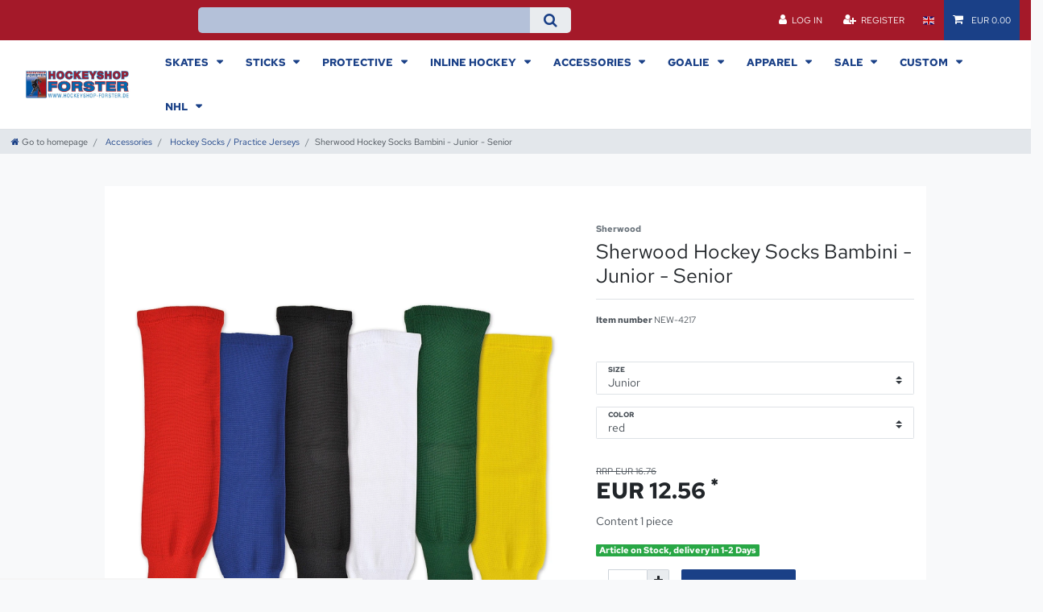

--- FILE ---
content_type: text/html; charset=utf-8
request_url: https://accounts.google.com/o/oauth2/postmessageRelay?parent=https%3A%2F%2Fwww.hockeyshop-forster.de&jsh=m%3B%2F_%2Fscs%2Fabc-static%2F_%2Fjs%2Fk%3Dgapi.lb.en.2kN9-TZiXrM.O%2Fd%3D1%2Frs%3DAHpOoo_B4hu0FeWRuWHfxnZ3V0WubwN7Qw%2Fm%3D__features__
body_size: 162
content:
<!DOCTYPE html><html><head><title></title><meta http-equiv="content-type" content="text/html; charset=utf-8"><meta http-equiv="X-UA-Compatible" content="IE=edge"><meta name="viewport" content="width=device-width, initial-scale=1, minimum-scale=1, maximum-scale=1, user-scalable=0"><script src='https://ssl.gstatic.com/accounts/o/2580342461-postmessagerelay.js' nonce="-4023zLO-IDNAQpLEEM1kA"></script></head><body><script type="text/javascript" src="https://apis.google.com/js/rpc:shindig_random.js?onload=init" nonce="-4023zLO-IDNAQpLEEM1kA"></script></body></html>

--- FILE ---
content_type: text/css
request_url: https://cdn02.plentymarkets.com/9pzvtwnpzq1s/frontend/style-hsf.css
body_size: 2199
content:


/* Extra small devices (phones, 600px and down) */
@media only screen and (max-width: 600px) {.
	
		.autocomplete-suggestions {
			left: 0px !important;
			top: 36px;
		}

}

/* Small devices (portrait tablets and large phones, 600px and up) */
@media only screen and (min-width: 600px) {
	
		.autocomplete-suggestions {
   			 left: 260px !important;
		}
}

/* Medium devices (landscape tablets, 768px and up) */
@media only screen and (min-width: 768px) {...}

/* Large devices (laptops/desktops, 992px and up) */
@media only screen and (min-width: 992px) {
   
	div#page-body {
		margin: 40px auto;
	}
}




/* Extra large devices (large laptops and desktops, 1200px and up) */
@media only screen and (min-width: 1200px) {

	div#page-body {
		margin: 40px auto;
	}
	
	
article.widget-newsfeed-item.p-3 {
    max-width: 45%;
    float: left;
    margin-right: 20px;
}
}

/**ALLGEMEIN**/


.video-wrapper iframe,
.video-wrapper object,
.video-wrapper embed {
    position: absolute;
    top: 0;
    left: 0;
    width: 100%;
    height: 100%;
}
.video-wrapper {
    position: relative;
    padding-bottom: 56.25%;
    padding-top: 30px;
    height: 0;
    overflow: hidden;
}


h5, .h5 {
    font-size: 1rem;
    margin-bottom: 14px;
    font-weight: bold;
}




div#page-body {
    margin-top: 40px;
    max-width: 1020px;
}

h2 {
    font-weight: 900;
}

h3, .h3 {
    font-size: 1.5rem; !important
    line-height: 140%;
}
.widget-caption.widget-image-box-caption.fullwidth h3 {
    max-width: 80%;
}
.widget-image-box.widget-primary a[href].widget-inner:hover .widget-caption {
    color: #fff;
    background-color: rgba(26,64,135,.8);
}

hr.widget.widget-separator.mb-3.clear {
    clear: both;
    padding: 10px;
}

.footer {
    background-color: #252526;
    color: white;
    padding: 20px 0;
}
.footer a {
    color: white;
    line-height:110%;
}
.footer a:hover {
    color: white;
    text-decoration: underline;
}

.widget.widget-text.widget-none.links_footer p {
    margin-bottom: 10px;
    font-weight: bold;
}
.widget.widget-text.widget-none.links_footer a {
    font-weight: normal;
}

.widget-primary .bg-appearance, .widget-info .bg-appearance {
    color: #fff !important;
    background-color: #A41929 !important;
    height: 80px;
    margin-top: 40px;
    margin-bottom: 20px;
    border-radius: 7px;
}
.widget-primary .bg-appearance a, .widget-info .bg-appearance a {
    color: #fff !important;
    font-weight: bold;
}
.widget-primary .bg-appearance a:hover, .widget-info .bg-appearance a:hover {
    text-decoration: underline;
}

.widget-caption.widget-image-box-caption.no-caption {
    display: none;
}


.cmp-product-thumb .special-tags .badge {
    text-transform: uppercase;
    font-weight: bold;
}

.about-text {
    -webkit-column-count: 2;
    -moz-column-count: 2;
    column-count: 2;
    -webkit-column-width: 300px;
    -moz-column-width: 300px;
    column-width: 300px;
    background-color: #E3E3E3;
    border-radius: 7px;
    margin-bottom: 40px;
    padding: 40px;
    position: relative;
    z-index: 2;
}

h1.pt-4.category-title {
    display: none;
}
h1.pt-4.category-title:empty {
    display: none;
}
.category-description.mb-3 img { 
	max-width: 100%; 
}



/* HEADER */
.header-logo {
    margin: 20px;
}
.header-logo img {
    max-height: 60px;
}
.main-navbar-collapsable .mainmenu, .main-navbar-collapsable .mainmenu a {
	justify-content: normal;
    font-weight: bold; 
}
.main-navbar-collapsable {
    align-self: stretch;
    text-transform: uppercase;
    width: 90%;
    font-size: 95%;
    margin-right: 0;
}
.widget.widget-code.widget-none {
    max-width: 100%;
}
ul.collapse {
    box-shadow: 0px 8px 10px #656565;
}

.megamenu .collapse {
	-webkit-column-rule: 0px solid #dee2e6 !important;
}

.megamenu .collapse {
    backdrop-filter: saturate(180%) blur(10px);
    background: rgba(234,240,240,0.8);
    column-count: 1;
    text-transform: none;
    min-width: 85% !important;
    left: 180px !important;
}
.megamenu .level1 a {
	border-bottom: 1px solid;
    color: #0d4391 !important;
    font-size: 120%;
    font-weight: 700;
    padding: 10px 0;
    width: 60%;
}
.megamenu .level1 a:hover {
	border-bottom: 1px solid;
    color: #a81917 !important;
	font-weight: 700;
	margin-left: 10px;
}


a, .top-bar a { 
  /* color: #0d4391; */
}
a:hover, .top-bar a:hover { 
  color: #A41929;
}

a.thumb-title.small.stretched-link {
    font-size: 16px;
    line-height: 22px;
    margin-bottom: 30px;
    font-weight: 600;
    margin-top: 20px;
}

.thumb-image {
    max-width: 75%;
    margin: 0;
}

.widget-item-grid .cmp-product-thumb {
    margin-bottom: 50px !important;
    border-bottom: 1px solid;
}


.d-flex.flex-grow-1.position-relative.my-2 {
    max-width: 50%;
    margin: 0 auto;
}
.search-input {
    font-size: 1rem;
    line-height: 1rem;
    border: none;
    outline: none;
    background-color: #b4c1d9;
    border-radius: 5px 0 0 5px;
}
.search-submit {
    border-radius: 0 5px 5px 0;
}

.navbar-brand .py-2 {
    display: none;
}
.navbar {
    background-color: #fff;
   /** top: 150px !important; **/
}
.top-bar {
   background-color: #A41929;
   border-bottom: 0px solid #A41929;
   color:  #fff;
   text-transform: uppercase;
}

.container-max {
    z-index: auto;
    max-width: none /** 1440px **/;
}

.widget-image-box.widget-primary .widget-caption {
     background-color: none;
}


i.fa-solid {
    color: #A41929;
    border: 3px solid #A41929;
    width: 64px;
    height: 64px;
    border-radius: 40px;
    padding-top: 28px;
}


/* --Autocomplete Suche --*/

.autocomplete-suggestions {
    position: absolute;
    top: 100%;
    z-index: 1070;
    max-height: 80vh;
    -webkit-overflow-scrolling: touch;
    overflow-x: hidden;
    max-width: 530px;
    left: 0;
}



/* --Pfeile Stage-- */
.widget-image-carousel.widget-primary .carousel-control .fa {
    color: #fff;
opacity: 1;
}

.widget-image-box.widget-image-box-fullwidth>.widget-inner .widget-caption {
    background: none;
}

/* ----- */


.page-content {background-color:#fff;}
.btn-collapse {z-index:900;}

@media (min-width: 576px)
.cmp-product-thumb .thumb-image {
    width: 60%;
}

@media (min-width:320px)  and (max-width: 479px) {
div#page-body{ float: none; }
/*.widget-inner.col-12.col-md-3.widget-prop-md-1-1 {min-height: 250px;}*/
#rentagear{ display:none;}
#prosharp-start{ display:none;}
#payments{ width:100%;}
#schlaeger-kat{width:330px; height:auto;}
#youtube-schlittschuhe{width:330px; height:auto;}
.gls-versand-logo{width:150px; height:auto;}
.zahlungsarten-banner {width:200px; height:auto;}
.cmp-product-thumb .main-image {max-width:100%; height:auto; object-fit: cover;}
/*.widget-inner .bg-appearance {height: 140px;}*/
.widget-info .bg-appearance {height: 100px;}
}

@media screen and (min-width:480px) and (max-width: 767px) {
#rentagear{ display:none;}
#prosharp-start{ display:none;}
#payments{ width:100%;}
#schlaeger-kat{width:330px; height:auto;}
#youtube-schlittschuhe{width:330px; height:auto;}
.gls-versand-logo{width:150px; height:auto;}
.zahlungsarten-banner {width:200px; height:auto;}
.cmp-product-thumb .main-image {max-width:100%;height:auto; object-fit: cover;}
}

@media (min-width: 768px) and (max-width: 1024px) {
#rentagear{ display:none;}
#prosharp-start{ display:none;}
#payments{ width:100%;}
#schlaeger-kat{width:330px; height:auto;}
#youtube-schlittschuhe{width:330px; height:auto;}
.gls-versand-logo{width:150px; height:auto;}
.zahlungsarten-banner {width:200px; height:auto;}
}

.rent {
width:1137px;
height:50px;
}

.sharp-start {
width:1135px; 
height:200px;
}

.cmp-product-thumb .main-image {max-width:100%; height:auto; object-fit: cover;}


.widget.widget-code.widget-none.text-category {
    font-size: 100%;
    width: 69%;
    margin: 0 auto;
}



/** FILTER & SUCHE **/

.input-group-prepend, .input-group-append {
    display: none;
	
input.form-control {
    width: 120px !important;
}



	
	

/** ARTIKEL-SEITE **/
	
.producer.text-muted img {
    max-width: 60%;
}
	
	


--- FILE ---
content_type: text/javascript; charset=utf-8
request_url: https://cdn02.plentymarkets.com/9pzvtwnpzq1s/plugin/13/newsfeedwidget/js/dist/component.js
body_size: 130868
content:
/******/ (() => { // webpackBootstrap
/******/ 	var __webpack_modules__ = ({

/***/ "./node_modules/css-loader/dist/cjs.js!./resources/css/widget.css":
/*!************************************************************************!*\
  !*** ./node_modules/css-loader/dist/cjs.js!./resources/css/widget.css ***!
  \************************************************************************/
/***/ ((module, __webpack_exports__, __webpack_require__) => {

"use strict";
__webpack_require__.r(__webpack_exports__);
/* harmony export */ __webpack_require__.d(__webpack_exports__, {
/* harmony export */   "default": () => (__WEBPACK_DEFAULT_EXPORT__)
/* harmony export */ });
/* harmony import */ var _node_modules_css_loader_dist_runtime_sourceMaps_js__WEBPACK_IMPORTED_MODULE_0__ = __webpack_require__(/*! ../../node_modules/css-loader/dist/runtime/sourceMaps.js */ "./node_modules/css-loader/dist/runtime/sourceMaps.js");
/* harmony import */ var _node_modules_css_loader_dist_runtime_sourceMaps_js__WEBPACK_IMPORTED_MODULE_0___default = /*#__PURE__*/__webpack_require__.n(_node_modules_css_loader_dist_runtime_sourceMaps_js__WEBPACK_IMPORTED_MODULE_0__);
/* harmony import */ var _node_modules_css_loader_dist_runtime_api_js__WEBPACK_IMPORTED_MODULE_1__ = __webpack_require__(/*! ../../node_modules/css-loader/dist/runtime/api.js */ "./node_modules/css-loader/dist/runtime/api.js");
/* harmony import */ var _node_modules_css_loader_dist_runtime_api_js__WEBPACK_IMPORTED_MODULE_1___default = /*#__PURE__*/__webpack_require__.n(_node_modules_css_loader_dist_runtime_api_js__WEBPACK_IMPORTED_MODULE_1__);
// Imports


var ___CSS_LOADER_EXPORT___ = _node_modules_css_loader_dist_runtime_api_js__WEBPACK_IMPORTED_MODULE_1___default()((_node_modules_css_loader_dist_runtime_sourceMaps_js__WEBPACK_IMPORTED_MODULE_0___default()));
// Module
___CSS_LOADER_EXPORT___.push([module.id, ".widget-newsfeed.preview {\n\tmin-height:40px;\n}\n.widget-newsfeed .meta > .authors span:not(.prefix) + span::before,\n.widget-newsfeed .meta > .categories span + span::before {\n\tcontent:\", \";\n}\n.widget-newsfeed-item img {\n\tmax-width:100%;\n\theight:auto;\n}\n.widget-newsfeed-item > footer {\n\tmargin-top: 1rem;\n}\n", "",{"version":3,"sources":["webpack://./resources/css/widget.css"],"names":[],"mappings":"AAAA;CACC,eAAe;AAChB;AACA;;CAEC,YAAY;AACb;AACA;CACC,cAAc;CACd,WAAW;AACZ;AACA;CACC,gBAAgB;AACjB","sourcesContent":[".widget-newsfeed.preview {\n\tmin-height:40px;\n}\n.widget-newsfeed .meta > .authors span:not(.prefix) + span::before,\n.widget-newsfeed .meta > .categories span + span::before {\n\tcontent:\", \";\n}\n.widget-newsfeed-item img {\n\tmax-width:100%;\n\theight:auto;\n}\n.widget-newsfeed-item > footer {\n\tmargin-top: 1rem;\n}\n"],"sourceRoot":""}]);
// Exports
/* harmony default export */ const __WEBPACK_DEFAULT_EXPORT__ = (___CSS_LOADER_EXPORT___);


/***/ }),

/***/ "./node_modules/css-loader/dist/runtime/api.js":
/*!*****************************************************!*\
  !*** ./node_modules/css-loader/dist/runtime/api.js ***!
  \*****************************************************/
/***/ ((module) => {

"use strict";


/*
  MIT License http://www.opensource.org/licenses/mit-license.php
  Author Tobias Koppers @sokra
*/
module.exports = function (cssWithMappingToString) {
  var list = [];

  // return the list of modules as css string
  list.toString = function toString() {
    return this.map(function (item) {
      var content = "";
      var needLayer = typeof item[5] !== "undefined";
      if (item[4]) {
        content += "@supports (".concat(item[4], ") {");
      }
      if (item[2]) {
        content += "@media ".concat(item[2], " {");
      }
      if (needLayer) {
        content += "@layer".concat(item[5].length > 0 ? " ".concat(item[5]) : "", " {");
      }
      content += cssWithMappingToString(item);
      if (needLayer) {
        content += "}";
      }
      if (item[2]) {
        content += "}";
      }
      if (item[4]) {
        content += "}";
      }
      return content;
    }).join("");
  };

  // import a list of modules into the list
  list.i = function i(modules, media, dedupe, supports, layer) {
    if (typeof modules === "string") {
      modules = [[null, modules, undefined]];
    }
    var alreadyImportedModules = {};
    if (dedupe) {
      for (var k = 0; k < this.length; k++) {
        var id = this[k][0];
        if (id != null) {
          alreadyImportedModules[id] = true;
        }
      }
    }
    for (var _k = 0; _k < modules.length; _k++) {
      var item = [].concat(modules[_k]);
      if (dedupe && alreadyImportedModules[item[0]]) {
        continue;
      }
      if (typeof layer !== "undefined") {
        if (typeof item[5] === "undefined") {
          item[5] = layer;
        } else {
          item[1] = "@layer".concat(item[5].length > 0 ? " ".concat(item[5]) : "", " {").concat(item[1], "}");
          item[5] = layer;
        }
      }
      if (media) {
        if (!item[2]) {
          item[2] = media;
        } else {
          item[1] = "@media ".concat(item[2], " {").concat(item[1], "}");
          item[2] = media;
        }
      }
      if (supports) {
        if (!item[4]) {
          item[4] = "".concat(supports);
        } else {
          item[1] = "@supports (".concat(item[4], ") {").concat(item[1], "}");
          item[4] = supports;
        }
      }
      list.push(item);
    }
  };
  return list;
};

/***/ }),

/***/ "./node_modules/css-loader/dist/runtime/sourceMaps.js":
/*!************************************************************!*\
  !*** ./node_modules/css-loader/dist/runtime/sourceMaps.js ***!
  \************************************************************/
/***/ ((module) => {

"use strict";


module.exports = function (item) {
  var content = item[1];
  var cssMapping = item[3];
  if (!cssMapping) {
    return content;
  }
  if (typeof btoa === "function") {
    var base64 = btoa(unescape(encodeURIComponent(JSON.stringify(cssMapping))));
    var data = "sourceMappingURL=data:application/json;charset=utf-8;base64,".concat(base64);
    var sourceMapping = "/*# ".concat(data, " */");
    return [content].concat([sourceMapping]).join("\n");
  }
  return [content].join("\n");
};

/***/ }),

/***/ "./node_modules/deepmerge/dist/cjs.js":
/*!********************************************!*\
  !*** ./node_modules/deepmerge/dist/cjs.js ***!
  \********************************************/
/***/ ((module) => {

"use strict";


var isMergeableObject = function isMergeableObject(value) {
	return isNonNullObject(value)
		&& !isSpecial(value)
};

function isNonNullObject(value) {
	return !!value && typeof value === 'object'
}

function isSpecial(value) {
	var stringValue = Object.prototype.toString.call(value);

	return stringValue === '[object RegExp]'
		|| stringValue === '[object Date]'
		|| isReactElement(value)
}

// see https://github.com/facebook/react/blob/b5ac963fb791d1298e7f396236383bc955f916c1/src/isomorphic/classic/element/ReactElement.js#L21-L25
var canUseSymbol = typeof Symbol === 'function' && Symbol.for;
var REACT_ELEMENT_TYPE = canUseSymbol ? Symbol.for('react.element') : 0xeac7;

function isReactElement(value) {
	return value.$$typeof === REACT_ELEMENT_TYPE
}

function emptyTarget(val) {
	return Array.isArray(val) ? [] : {}
}

function cloneUnlessOtherwiseSpecified(value, options) {
	return (options.clone !== false && options.isMergeableObject(value))
		? deepmerge(emptyTarget(value), value, options)
		: value
}

function defaultArrayMerge(target, source, options) {
	return target.concat(source).map(function(element) {
		return cloneUnlessOtherwiseSpecified(element, options)
	})
}

function getMergeFunction(key, options) {
	if (!options.customMerge) {
		return deepmerge
	}
	var customMerge = options.customMerge(key);
	return typeof customMerge === 'function' ? customMerge : deepmerge
}

function getEnumerableOwnPropertySymbols(target) {
	return Object.getOwnPropertySymbols
		? Object.getOwnPropertySymbols(target).filter(function(symbol) {
			return Object.propertyIsEnumerable.call(target, symbol)
		})
		: []
}

function getKeys(target) {
	return Object.keys(target).concat(getEnumerableOwnPropertySymbols(target))
}

function propertyIsOnObject(object, property) {
	try {
		return property in object
	} catch(_) {
		return false
	}
}

// Protects from prototype poisoning and unexpected merging up the prototype chain.
function propertyIsUnsafe(target, key) {
	return propertyIsOnObject(target, key) // Properties are safe to merge if they don't exist in the target yet,
		&& !(Object.hasOwnProperty.call(target, key) // unsafe if they exist up the prototype chain,
			&& Object.propertyIsEnumerable.call(target, key)) // and also unsafe if they're nonenumerable.
}

function mergeObject(target, source, options) {
	var destination = {};
	if (options.isMergeableObject(target)) {
		getKeys(target).forEach(function(key) {
			destination[key] = cloneUnlessOtherwiseSpecified(target[key], options);
		});
	}
	getKeys(source).forEach(function(key) {
		if (propertyIsUnsafe(target, key)) {
			return
		}

		if (propertyIsOnObject(target, key) && options.isMergeableObject(source[key])) {
			destination[key] = getMergeFunction(key, options)(target[key], source[key], options);
		} else {
			destination[key] = cloneUnlessOtherwiseSpecified(source[key], options);
		}
	});
	return destination
}

function deepmerge(target, source, options) {
	options = options || {};
	options.arrayMerge = options.arrayMerge || defaultArrayMerge;
	options.isMergeableObject = options.isMergeableObject || isMergeableObject;
	// cloneUnlessOtherwiseSpecified is added to `options` so that custom arrayMerge()
	// implementations can use it. The caller may not replace it.
	options.cloneUnlessOtherwiseSpecified = cloneUnlessOtherwiseSpecified;

	var sourceIsArray = Array.isArray(source);
	var targetIsArray = Array.isArray(target);
	var sourceAndTargetTypesMatch = sourceIsArray === targetIsArray;

	if (!sourceAndTargetTypesMatch) {
		return cloneUnlessOtherwiseSpecified(source, options)
	} else if (sourceIsArray) {
		return options.arrayMerge(target, source, options)
	} else {
		return mergeObject(target, source, options)
	}
}

deepmerge.all = function deepmergeAll(array, options) {
	if (!Array.isArray(array)) {
		throw new Error('first argument should be an array')
	}

	return array.reduce(function(prev, next) {
		return deepmerge(prev, next, options)
	}, {})
};

var deepmerge_1 = deepmerge;

module.exports = deepmerge_1;


/***/ }),

/***/ "./node_modules/dom-serializer/lib/foreignNames.js":
/*!*********************************************************!*\
  !*** ./node_modules/dom-serializer/lib/foreignNames.js ***!
  \*********************************************************/
/***/ ((__unused_webpack_module, exports) => {

"use strict";

Object.defineProperty(exports, "__esModule", ({ value: true }));
exports.attributeNames = exports.elementNames = void 0;
exports.elementNames = new Map([
    ["altglyph", "altGlyph"],
    ["altglyphdef", "altGlyphDef"],
    ["altglyphitem", "altGlyphItem"],
    ["animatecolor", "animateColor"],
    ["animatemotion", "animateMotion"],
    ["animatetransform", "animateTransform"],
    ["clippath", "clipPath"],
    ["feblend", "feBlend"],
    ["fecolormatrix", "feColorMatrix"],
    ["fecomponenttransfer", "feComponentTransfer"],
    ["fecomposite", "feComposite"],
    ["feconvolvematrix", "feConvolveMatrix"],
    ["fediffuselighting", "feDiffuseLighting"],
    ["fedisplacementmap", "feDisplacementMap"],
    ["fedistantlight", "feDistantLight"],
    ["fedropshadow", "feDropShadow"],
    ["feflood", "feFlood"],
    ["fefunca", "feFuncA"],
    ["fefuncb", "feFuncB"],
    ["fefuncg", "feFuncG"],
    ["fefuncr", "feFuncR"],
    ["fegaussianblur", "feGaussianBlur"],
    ["feimage", "feImage"],
    ["femerge", "feMerge"],
    ["femergenode", "feMergeNode"],
    ["femorphology", "feMorphology"],
    ["feoffset", "feOffset"],
    ["fepointlight", "fePointLight"],
    ["fespecularlighting", "feSpecularLighting"],
    ["fespotlight", "feSpotLight"],
    ["fetile", "feTile"],
    ["feturbulence", "feTurbulence"],
    ["foreignobject", "foreignObject"],
    ["glyphref", "glyphRef"],
    ["lineargradient", "linearGradient"],
    ["radialgradient", "radialGradient"],
    ["textpath", "textPath"],
]);
exports.attributeNames = new Map([
    ["definitionurl", "definitionURL"],
    ["attributename", "attributeName"],
    ["attributetype", "attributeType"],
    ["basefrequency", "baseFrequency"],
    ["baseprofile", "baseProfile"],
    ["calcmode", "calcMode"],
    ["clippathunits", "clipPathUnits"],
    ["diffuseconstant", "diffuseConstant"],
    ["edgemode", "edgeMode"],
    ["filterunits", "filterUnits"],
    ["glyphref", "glyphRef"],
    ["gradienttransform", "gradientTransform"],
    ["gradientunits", "gradientUnits"],
    ["kernelmatrix", "kernelMatrix"],
    ["kernelunitlength", "kernelUnitLength"],
    ["keypoints", "keyPoints"],
    ["keysplines", "keySplines"],
    ["keytimes", "keyTimes"],
    ["lengthadjust", "lengthAdjust"],
    ["limitingconeangle", "limitingConeAngle"],
    ["markerheight", "markerHeight"],
    ["markerunits", "markerUnits"],
    ["markerwidth", "markerWidth"],
    ["maskcontentunits", "maskContentUnits"],
    ["maskunits", "maskUnits"],
    ["numoctaves", "numOctaves"],
    ["pathlength", "pathLength"],
    ["patterncontentunits", "patternContentUnits"],
    ["patterntransform", "patternTransform"],
    ["patternunits", "patternUnits"],
    ["pointsatx", "pointsAtX"],
    ["pointsaty", "pointsAtY"],
    ["pointsatz", "pointsAtZ"],
    ["preservealpha", "preserveAlpha"],
    ["preserveaspectratio", "preserveAspectRatio"],
    ["primitiveunits", "primitiveUnits"],
    ["refx", "refX"],
    ["refy", "refY"],
    ["repeatcount", "repeatCount"],
    ["repeatdur", "repeatDur"],
    ["requiredextensions", "requiredExtensions"],
    ["requiredfeatures", "requiredFeatures"],
    ["specularconstant", "specularConstant"],
    ["specularexponent", "specularExponent"],
    ["spreadmethod", "spreadMethod"],
    ["startoffset", "startOffset"],
    ["stddeviation", "stdDeviation"],
    ["stitchtiles", "stitchTiles"],
    ["surfacescale", "surfaceScale"],
    ["systemlanguage", "systemLanguage"],
    ["tablevalues", "tableValues"],
    ["targetx", "targetX"],
    ["targety", "targetY"],
    ["textlength", "textLength"],
    ["viewbox", "viewBox"],
    ["viewtarget", "viewTarget"],
    ["xchannelselector", "xChannelSelector"],
    ["ychannelselector", "yChannelSelector"],
    ["zoomandpan", "zoomAndPan"],
]);


/***/ }),

/***/ "./node_modules/dom-serializer/lib/index.js":
/*!**************************************************!*\
  !*** ./node_modules/dom-serializer/lib/index.js ***!
  \**************************************************/
/***/ (function(__unused_webpack_module, exports, __webpack_require__) {

"use strict";

var __assign = (this && this.__assign) || function () {
    __assign = Object.assign || function(t) {
        for (var s, i = 1, n = arguments.length; i < n; i++) {
            s = arguments[i];
            for (var p in s) if (Object.prototype.hasOwnProperty.call(s, p))
                t[p] = s[p];
        }
        return t;
    };
    return __assign.apply(this, arguments);
};
var __createBinding = (this && this.__createBinding) || (Object.create ? (function(o, m, k, k2) {
    if (k2 === undefined) k2 = k;
    Object.defineProperty(o, k2, { enumerable: true, get: function() { return m[k]; } });
}) : (function(o, m, k, k2) {
    if (k2 === undefined) k2 = k;
    o[k2] = m[k];
}));
var __setModuleDefault = (this && this.__setModuleDefault) || (Object.create ? (function(o, v) {
    Object.defineProperty(o, "default", { enumerable: true, value: v });
}) : function(o, v) {
    o["default"] = v;
});
var __importStar = (this && this.__importStar) || function (mod) {
    if (mod && mod.__esModule) return mod;
    var result = {};
    if (mod != null) for (var k in mod) if (k !== "default" && Object.prototype.hasOwnProperty.call(mod, k)) __createBinding(result, mod, k);
    __setModuleDefault(result, mod);
    return result;
};
Object.defineProperty(exports, "__esModule", ({ value: true }));
/*
 * Module dependencies
 */
var ElementType = __importStar(__webpack_require__(/*! domelementtype */ "./node_modules/domelementtype/lib/index.js"));
var entities_1 = __webpack_require__(/*! entities */ "./node_modules/entities/lib/index.js");
/**
 * Mixed-case SVG and MathML tags & attributes
 * recognized by the HTML parser.
 *
 * @see https://html.spec.whatwg.org/multipage/parsing.html#parsing-main-inforeign
 */
var foreignNames_1 = __webpack_require__(/*! ./foreignNames */ "./node_modules/dom-serializer/lib/foreignNames.js");
var unencodedElements = new Set([
    "style",
    "script",
    "xmp",
    "iframe",
    "noembed",
    "noframes",
    "plaintext",
    "noscript",
]);
/**
 * Format attributes
 */
function formatAttributes(attributes, opts) {
    if (!attributes)
        return;
    return Object.keys(attributes)
        .map(function (key) {
        var _a, _b;
        var value = (_a = attributes[key]) !== null && _a !== void 0 ? _a : "";
        if (opts.xmlMode === "foreign") {
            /* Fix up mixed-case attribute names */
            key = (_b = foreignNames_1.attributeNames.get(key)) !== null && _b !== void 0 ? _b : key;
        }
        if (!opts.emptyAttrs && !opts.xmlMode && value === "") {
            return key;
        }
        return key + "=\"" + (opts.decodeEntities !== false
            ? entities_1.encodeXML(value)
            : value.replace(/"/g, "&quot;")) + "\"";
    })
        .join(" ");
}
/**
 * Self-enclosing tags
 */
var singleTag = new Set([
    "area",
    "base",
    "basefont",
    "br",
    "col",
    "command",
    "embed",
    "frame",
    "hr",
    "img",
    "input",
    "isindex",
    "keygen",
    "link",
    "meta",
    "param",
    "source",
    "track",
    "wbr",
]);
/**
 * Renders a DOM node or an array of DOM nodes to a string.
 *
 * Can be thought of as the equivalent of the `outerHTML` of the passed node(s).
 *
 * @param node Node to be rendered.
 * @param options Changes serialization behavior
 */
function render(node, options) {
    if (options === void 0) { options = {}; }
    var nodes = "length" in node ? node : [node];
    var output = "";
    for (var i = 0; i < nodes.length; i++) {
        output += renderNode(nodes[i], options);
    }
    return output;
}
exports["default"] = render;
function renderNode(node, options) {
    switch (node.type) {
        case ElementType.Root:
            return render(node.children, options);
        case ElementType.Directive:
        case ElementType.Doctype:
            return renderDirective(node);
        case ElementType.Comment:
            return renderComment(node);
        case ElementType.CDATA:
            return renderCdata(node);
        case ElementType.Script:
        case ElementType.Style:
        case ElementType.Tag:
            return renderTag(node, options);
        case ElementType.Text:
            return renderText(node, options);
    }
}
var foreignModeIntegrationPoints = new Set([
    "mi",
    "mo",
    "mn",
    "ms",
    "mtext",
    "annotation-xml",
    "foreignObject",
    "desc",
    "title",
]);
var foreignElements = new Set(["svg", "math"]);
function renderTag(elem, opts) {
    var _a;
    // Handle SVG / MathML in HTML
    if (opts.xmlMode === "foreign") {
        /* Fix up mixed-case element names */
        elem.name = (_a = foreignNames_1.elementNames.get(elem.name)) !== null && _a !== void 0 ? _a : elem.name;
        /* Exit foreign mode at integration points */
        if (elem.parent &&
            foreignModeIntegrationPoints.has(elem.parent.name)) {
            opts = __assign(__assign({}, opts), { xmlMode: false });
        }
    }
    if (!opts.xmlMode && foreignElements.has(elem.name)) {
        opts = __assign(__assign({}, opts), { xmlMode: "foreign" });
    }
    var tag = "<" + elem.name;
    var attribs = formatAttributes(elem.attribs, opts);
    if (attribs) {
        tag += " " + attribs;
    }
    if (elem.children.length === 0 &&
        (opts.xmlMode
            ? // In XML mode or foreign mode, and user hasn't explicitly turned off self-closing tags
                opts.selfClosingTags !== false
            : // User explicitly asked for self-closing tags, even in HTML mode
                opts.selfClosingTags && singleTag.has(elem.name))) {
        if (!opts.xmlMode)
            tag += " ";
        tag += "/>";
    }
    else {
        tag += ">";
        if (elem.children.length > 0) {
            tag += render(elem.children, opts);
        }
        if (opts.xmlMode || !singleTag.has(elem.name)) {
            tag += "</" + elem.name + ">";
        }
    }
    return tag;
}
function renderDirective(elem) {
    return "<" + elem.data + ">";
}
function renderText(elem, opts) {
    var data = elem.data || "";
    // If entities weren't decoded, no need to encode them back
    if (opts.decodeEntities !== false &&
        !(!opts.xmlMode &&
            elem.parent &&
            unencodedElements.has(elem.parent.name))) {
        data = entities_1.encodeXML(data);
    }
    return data;
}
function renderCdata(elem) {
    return "<![CDATA[" + elem.children[0].data + "]]>";
}
function renderComment(elem) {
    return "<!--" + elem.data + "-->";
}


/***/ }),

/***/ "./node_modules/domelementtype/lib/index.js":
/*!**************************************************!*\
  !*** ./node_modules/domelementtype/lib/index.js ***!
  \**************************************************/
/***/ ((__unused_webpack_module, exports) => {

"use strict";

Object.defineProperty(exports, "__esModule", ({ value: true }));
exports.Doctype = exports.CDATA = exports.Tag = exports.Style = exports.Script = exports.Comment = exports.Directive = exports.Text = exports.Root = exports.isTag = exports.ElementType = void 0;
/** Types of elements found in htmlparser2's DOM */
var ElementType;
(function (ElementType) {
    /** Type for the root element of a document */
    ElementType["Root"] = "root";
    /** Type for Text */
    ElementType["Text"] = "text";
    /** Type for <? ... ?> */
    ElementType["Directive"] = "directive";
    /** Type for <!-- ... --> */
    ElementType["Comment"] = "comment";
    /** Type for <script> tags */
    ElementType["Script"] = "script";
    /** Type for <style> tags */
    ElementType["Style"] = "style";
    /** Type for Any tag */
    ElementType["Tag"] = "tag";
    /** Type for <![CDATA[ ... ]]> */
    ElementType["CDATA"] = "cdata";
    /** Type for <!doctype ...> */
    ElementType["Doctype"] = "doctype";
})(ElementType = exports.ElementType || (exports.ElementType = {}));
/**
 * Tests whether an element is a tag or not.
 *
 * @param elem Element to test
 */
function isTag(elem) {
    return (elem.type === ElementType.Tag ||
        elem.type === ElementType.Script ||
        elem.type === ElementType.Style);
}
exports.isTag = isTag;
// Exports for backwards compatibility
/** Type for the root element of a document */
exports.Root = ElementType.Root;
/** Type for Text */
exports.Text = ElementType.Text;
/** Type for <? ... ?> */
exports.Directive = ElementType.Directive;
/** Type for <!-- ... --> */
exports.Comment = ElementType.Comment;
/** Type for <script> tags */
exports.Script = ElementType.Script;
/** Type for <style> tags */
exports.Style = ElementType.Style;
/** Type for Any tag */
exports.Tag = ElementType.Tag;
/** Type for <![CDATA[ ... ]]> */
exports.CDATA = ElementType.CDATA;
/** Type for <!doctype ...> */
exports.Doctype = ElementType.Doctype;


/***/ }),

/***/ "./node_modules/domhandler/lib/index.js":
/*!**********************************************!*\
  !*** ./node_modules/domhandler/lib/index.js ***!
  \**********************************************/
/***/ (function(__unused_webpack_module, exports, __webpack_require__) {

"use strict";

var __createBinding = (this && this.__createBinding) || (Object.create ? (function(o, m, k, k2) {
    if (k2 === undefined) k2 = k;
    var desc = Object.getOwnPropertyDescriptor(m, k);
    if (!desc || ("get" in desc ? !m.__esModule : desc.writable || desc.configurable)) {
      desc = { enumerable: true, get: function() { return m[k]; } };
    }
    Object.defineProperty(o, k2, desc);
}) : (function(o, m, k, k2) {
    if (k2 === undefined) k2 = k;
    o[k2] = m[k];
}));
var __exportStar = (this && this.__exportStar) || function(m, exports) {
    for (var p in m) if (p !== "default" && !Object.prototype.hasOwnProperty.call(exports, p)) __createBinding(exports, m, p);
};
Object.defineProperty(exports, "__esModule", ({ value: true }));
exports.DomHandler = void 0;
var domelementtype_1 = __webpack_require__(/*! domelementtype */ "./node_modules/domelementtype/lib/index.js");
var node_1 = __webpack_require__(/*! ./node */ "./node_modules/domhandler/lib/node.js");
__exportStar(__webpack_require__(/*! ./node */ "./node_modules/domhandler/lib/node.js"), exports);
var reWhitespace = /\s+/g;
// Default options
var defaultOpts = {
    normalizeWhitespace: false,
    withStartIndices: false,
    withEndIndices: false,
    xmlMode: false,
};
var DomHandler = /** @class */ (function () {
    /**
     * @param callback Called once parsing has completed.
     * @param options Settings for the handler.
     * @param elementCB Callback whenever a tag is closed.
     */
    function DomHandler(callback, options, elementCB) {
        /** The elements of the DOM */
        this.dom = [];
        /** The root element for the DOM */
        this.root = new node_1.Document(this.dom);
        /** Indicated whether parsing has been completed. */
        this.done = false;
        /** Stack of open tags. */
        this.tagStack = [this.root];
        /** A data node that is still being written to. */
        this.lastNode = null;
        /** Reference to the parser instance. Used for location information. */
        this.parser = null;
        // Make it possible to skip arguments, for backwards-compatibility
        if (typeof options === "function") {
            elementCB = options;
            options = defaultOpts;
        }
        if (typeof callback === "object") {
            options = callback;
            callback = undefined;
        }
        this.callback = callback !== null && callback !== void 0 ? callback : null;
        this.options = options !== null && options !== void 0 ? options : defaultOpts;
        this.elementCB = elementCB !== null && elementCB !== void 0 ? elementCB : null;
    }
    DomHandler.prototype.onparserinit = function (parser) {
        this.parser = parser;
    };
    // Resets the handler back to starting state
    DomHandler.prototype.onreset = function () {
        this.dom = [];
        this.root = new node_1.Document(this.dom);
        this.done = false;
        this.tagStack = [this.root];
        this.lastNode = null;
        this.parser = null;
    };
    // Signals the handler that parsing is done
    DomHandler.prototype.onend = function () {
        if (this.done)
            return;
        this.done = true;
        this.parser = null;
        this.handleCallback(null);
    };
    DomHandler.prototype.onerror = function (error) {
        this.handleCallback(error);
    };
    DomHandler.prototype.onclosetag = function () {
        this.lastNode = null;
        var elem = this.tagStack.pop();
        if (this.options.withEndIndices) {
            elem.endIndex = this.parser.endIndex;
        }
        if (this.elementCB)
            this.elementCB(elem);
    };
    DomHandler.prototype.onopentag = function (name, attribs) {
        var type = this.options.xmlMode ? domelementtype_1.ElementType.Tag : undefined;
        var element = new node_1.Element(name, attribs, undefined, type);
        this.addNode(element);
        this.tagStack.push(element);
    };
    DomHandler.prototype.ontext = function (data) {
        var normalizeWhitespace = this.options.normalizeWhitespace;
        var lastNode = this.lastNode;
        if (lastNode && lastNode.type === domelementtype_1.ElementType.Text) {
            if (normalizeWhitespace) {
                lastNode.data = (lastNode.data + data).replace(reWhitespace, " ");
            }
            else {
                lastNode.data += data;
            }
            if (this.options.withEndIndices) {
                lastNode.endIndex = this.parser.endIndex;
            }
        }
        else {
            if (normalizeWhitespace) {
                data = data.replace(reWhitespace, " ");
            }
            var node = new node_1.Text(data);
            this.addNode(node);
            this.lastNode = node;
        }
    };
    DomHandler.prototype.oncomment = function (data) {
        if (this.lastNode && this.lastNode.type === domelementtype_1.ElementType.Comment) {
            this.lastNode.data += data;
            return;
        }
        var node = new node_1.Comment(data);
        this.addNode(node);
        this.lastNode = node;
    };
    DomHandler.prototype.oncommentend = function () {
        this.lastNode = null;
    };
    DomHandler.prototype.oncdatastart = function () {
        var text = new node_1.Text("");
        var node = new node_1.NodeWithChildren(domelementtype_1.ElementType.CDATA, [text]);
        this.addNode(node);
        text.parent = node;
        this.lastNode = text;
    };
    DomHandler.prototype.oncdataend = function () {
        this.lastNode = null;
    };
    DomHandler.prototype.onprocessinginstruction = function (name, data) {
        var node = new node_1.ProcessingInstruction(name, data);
        this.addNode(node);
    };
    DomHandler.prototype.handleCallback = function (error) {
        if (typeof this.callback === "function") {
            this.callback(error, this.dom);
        }
        else if (error) {
            throw error;
        }
    };
    DomHandler.prototype.addNode = function (node) {
        var parent = this.tagStack[this.tagStack.length - 1];
        var previousSibling = parent.children[parent.children.length - 1];
        if (this.options.withStartIndices) {
            node.startIndex = this.parser.startIndex;
        }
        if (this.options.withEndIndices) {
            node.endIndex = this.parser.endIndex;
        }
        parent.children.push(node);
        if (previousSibling) {
            node.prev = previousSibling;
            previousSibling.next = node;
        }
        node.parent = parent;
        this.lastNode = null;
    };
    return DomHandler;
}());
exports.DomHandler = DomHandler;
exports["default"] = DomHandler;


/***/ }),

/***/ "./node_modules/domhandler/lib/node.js":
/*!*********************************************!*\
  !*** ./node_modules/domhandler/lib/node.js ***!
  \*********************************************/
/***/ (function(__unused_webpack_module, exports, __webpack_require__) {

"use strict";

var __extends = (this && this.__extends) || (function () {
    var extendStatics = function (d, b) {
        extendStatics = Object.setPrototypeOf ||
            ({ __proto__: [] } instanceof Array && function (d, b) { d.__proto__ = b; }) ||
            function (d, b) { for (var p in b) if (Object.prototype.hasOwnProperty.call(b, p)) d[p] = b[p]; };
        return extendStatics(d, b);
    };
    return function (d, b) {
        if (typeof b !== "function" && b !== null)
            throw new TypeError("Class extends value " + String(b) + " is not a constructor or null");
        extendStatics(d, b);
        function __() { this.constructor = d; }
        d.prototype = b === null ? Object.create(b) : (__.prototype = b.prototype, new __());
    };
})();
var __assign = (this && this.__assign) || function () {
    __assign = Object.assign || function(t) {
        for (var s, i = 1, n = arguments.length; i < n; i++) {
            s = arguments[i];
            for (var p in s) if (Object.prototype.hasOwnProperty.call(s, p))
                t[p] = s[p];
        }
        return t;
    };
    return __assign.apply(this, arguments);
};
Object.defineProperty(exports, "__esModule", ({ value: true }));
exports.cloneNode = exports.hasChildren = exports.isDocument = exports.isDirective = exports.isComment = exports.isText = exports.isCDATA = exports.isTag = exports.Element = exports.Document = exports.NodeWithChildren = exports.ProcessingInstruction = exports.Comment = exports.Text = exports.DataNode = exports.Node = void 0;
var domelementtype_1 = __webpack_require__(/*! domelementtype */ "./node_modules/domelementtype/lib/index.js");
var nodeTypes = new Map([
    [domelementtype_1.ElementType.Tag, 1],
    [domelementtype_1.ElementType.Script, 1],
    [domelementtype_1.ElementType.Style, 1],
    [domelementtype_1.ElementType.Directive, 1],
    [domelementtype_1.ElementType.Text, 3],
    [domelementtype_1.ElementType.CDATA, 4],
    [domelementtype_1.ElementType.Comment, 8],
    [domelementtype_1.ElementType.Root, 9],
]);
/**
 * This object will be used as the prototype for Nodes when creating a
 * DOM-Level-1-compliant structure.
 */
var Node = /** @class */ (function () {
    /**
     *
     * @param type The type of the node.
     */
    function Node(type) {
        this.type = type;
        /** Parent of the node */
        this.parent = null;
        /** Previous sibling */
        this.prev = null;
        /** Next sibling */
        this.next = null;
        /** The start index of the node. Requires `withStartIndices` on the handler to be `true. */
        this.startIndex = null;
        /** The end index of the node. Requires `withEndIndices` on the handler to be `true. */
        this.endIndex = null;
    }
    Object.defineProperty(Node.prototype, "nodeType", {
        // Read-only aliases
        /**
         * [DOM spec](https://dom.spec.whatwg.org/#dom-node-nodetype)-compatible
         * node {@link type}.
         */
        get: function () {
            var _a;
            return (_a = nodeTypes.get(this.type)) !== null && _a !== void 0 ? _a : 1;
        },
        enumerable: false,
        configurable: true
    });
    Object.defineProperty(Node.prototype, "parentNode", {
        // Read-write aliases for properties
        /**
         * Same as {@link parent}.
         * [DOM spec](https://dom.spec.whatwg.org)-compatible alias.
         */
        get: function () {
            return this.parent;
        },
        set: function (parent) {
            this.parent = parent;
        },
        enumerable: false,
        configurable: true
    });
    Object.defineProperty(Node.prototype, "previousSibling", {
        /**
         * Same as {@link prev}.
         * [DOM spec](https://dom.spec.whatwg.org)-compatible alias.
         */
        get: function () {
            return this.prev;
        },
        set: function (prev) {
            this.prev = prev;
        },
        enumerable: false,
        configurable: true
    });
    Object.defineProperty(Node.prototype, "nextSibling", {
        /**
         * Same as {@link next}.
         * [DOM spec](https://dom.spec.whatwg.org)-compatible alias.
         */
        get: function () {
            return this.next;
        },
        set: function (next) {
            this.next = next;
        },
        enumerable: false,
        configurable: true
    });
    /**
     * Clone this node, and optionally its children.
     *
     * @param recursive Clone child nodes as well.
     * @returns A clone of the node.
     */
    Node.prototype.cloneNode = function (recursive) {
        if (recursive === void 0) { recursive = false; }
        return cloneNode(this, recursive);
    };
    return Node;
}());
exports.Node = Node;
/**
 * A node that contains some data.
 */
var DataNode = /** @class */ (function (_super) {
    __extends(DataNode, _super);
    /**
     * @param type The type of the node
     * @param data The content of the data node
     */
    function DataNode(type, data) {
        var _this = _super.call(this, type) || this;
        _this.data = data;
        return _this;
    }
    Object.defineProperty(DataNode.prototype, "nodeValue", {
        /**
         * Same as {@link data}.
         * [DOM spec](https://dom.spec.whatwg.org)-compatible alias.
         */
        get: function () {
            return this.data;
        },
        set: function (data) {
            this.data = data;
        },
        enumerable: false,
        configurable: true
    });
    return DataNode;
}(Node));
exports.DataNode = DataNode;
/**
 * Text within the document.
 */
var Text = /** @class */ (function (_super) {
    __extends(Text, _super);
    function Text(data) {
        return _super.call(this, domelementtype_1.ElementType.Text, data) || this;
    }
    return Text;
}(DataNode));
exports.Text = Text;
/**
 * Comments within the document.
 */
var Comment = /** @class */ (function (_super) {
    __extends(Comment, _super);
    function Comment(data) {
        return _super.call(this, domelementtype_1.ElementType.Comment, data) || this;
    }
    return Comment;
}(DataNode));
exports.Comment = Comment;
/**
 * Processing instructions, including doc types.
 */
var ProcessingInstruction = /** @class */ (function (_super) {
    __extends(ProcessingInstruction, _super);
    function ProcessingInstruction(name, data) {
        var _this = _super.call(this, domelementtype_1.ElementType.Directive, data) || this;
        _this.name = name;
        return _this;
    }
    return ProcessingInstruction;
}(DataNode));
exports.ProcessingInstruction = ProcessingInstruction;
/**
 * A `Node` that can have children.
 */
var NodeWithChildren = /** @class */ (function (_super) {
    __extends(NodeWithChildren, _super);
    /**
     * @param type Type of the node.
     * @param children Children of the node. Only certain node types can have children.
     */
    function NodeWithChildren(type, children) {
        var _this = _super.call(this, type) || this;
        _this.children = children;
        return _this;
    }
    Object.defineProperty(NodeWithChildren.prototype, "firstChild", {
        // Aliases
        /** First child of the node. */
        get: function () {
            var _a;
            return (_a = this.children[0]) !== null && _a !== void 0 ? _a : null;
        },
        enumerable: false,
        configurable: true
    });
    Object.defineProperty(NodeWithChildren.prototype, "lastChild", {
        /** Last child of the node. */
        get: function () {
            return this.children.length > 0
                ? this.children[this.children.length - 1]
                : null;
        },
        enumerable: false,
        configurable: true
    });
    Object.defineProperty(NodeWithChildren.prototype, "childNodes", {
        /**
         * Same as {@link children}.
         * [DOM spec](https://dom.spec.whatwg.org)-compatible alias.
         */
        get: function () {
            return this.children;
        },
        set: function (children) {
            this.children = children;
        },
        enumerable: false,
        configurable: true
    });
    return NodeWithChildren;
}(Node));
exports.NodeWithChildren = NodeWithChildren;
/**
 * The root node of the document.
 */
var Document = /** @class */ (function (_super) {
    __extends(Document, _super);
    function Document(children) {
        return _super.call(this, domelementtype_1.ElementType.Root, children) || this;
    }
    return Document;
}(NodeWithChildren));
exports.Document = Document;
/**
 * An element within the DOM.
 */
var Element = /** @class */ (function (_super) {
    __extends(Element, _super);
    /**
     * @param name Name of the tag, eg. `div`, `span`.
     * @param attribs Object mapping attribute names to attribute values.
     * @param children Children of the node.
     */
    function Element(name, attribs, children, type) {
        if (children === void 0) { children = []; }
        if (type === void 0) { type = name === "script"
            ? domelementtype_1.ElementType.Script
            : name === "style"
                ? domelementtype_1.ElementType.Style
                : domelementtype_1.ElementType.Tag; }
        var _this = _super.call(this, type, children) || this;
        _this.name = name;
        _this.attribs = attribs;
        return _this;
    }
    Object.defineProperty(Element.prototype, "tagName", {
        // DOM Level 1 aliases
        /**
         * Same as {@link name}.
         * [DOM spec](https://dom.spec.whatwg.org)-compatible alias.
         */
        get: function () {
            return this.name;
        },
        set: function (name) {
            this.name = name;
        },
        enumerable: false,
        configurable: true
    });
    Object.defineProperty(Element.prototype, "attributes", {
        get: function () {
            var _this = this;
            return Object.keys(this.attribs).map(function (name) {
                var _a, _b;
                return ({
                    name: name,
                    value: _this.attribs[name],
                    namespace: (_a = _this["x-attribsNamespace"]) === null || _a === void 0 ? void 0 : _a[name],
                    prefix: (_b = _this["x-attribsPrefix"]) === null || _b === void 0 ? void 0 : _b[name],
                });
            });
        },
        enumerable: false,
        configurable: true
    });
    return Element;
}(NodeWithChildren));
exports.Element = Element;
/**
 * @param node Node to check.
 * @returns `true` if the node is a `Element`, `false` otherwise.
 */
function isTag(node) {
    return (0, domelementtype_1.isTag)(node);
}
exports.isTag = isTag;
/**
 * @param node Node to check.
 * @returns `true` if the node has the type `CDATA`, `false` otherwise.
 */
function isCDATA(node) {
    return node.type === domelementtype_1.ElementType.CDATA;
}
exports.isCDATA = isCDATA;
/**
 * @param node Node to check.
 * @returns `true` if the node has the type `Text`, `false` otherwise.
 */
function isText(node) {
    return node.type === domelementtype_1.ElementType.Text;
}
exports.isText = isText;
/**
 * @param node Node to check.
 * @returns `true` if the node has the type `Comment`, `false` otherwise.
 */
function isComment(node) {
    return node.type === domelementtype_1.ElementType.Comment;
}
exports.isComment = isComment;
/**
 * @param node Node to check.
 * @returns `true` if the node has the type `ProcessingInstruction`, `false` otherwise.
 */
function isDirective(node) {
    return node.type === domelementtype_1.ElementType.Directive;
}
exports.isDirective = isDirective;
/**
 * @param node Node to check.
 * @returns `true` if the node has the type `ProcessingInstruction`, `false` otherwise.
 */
function isDocument(node) {
    return node.type === domelementtype_1.ElementType.Root;
}
exports.isDocument = isDocument;
/**
 * @param node Node to check.
 * @returns `true` if the node is a `NodeWithChildren` (has children), `false` otherwise.
 */
function hasChildren(node) {
    return Object.prototype.hasOwnProperty.call(node, "children");
}
exports.hasChildren = hasChildren;
/**
 * Clone a node, and optionally its children.
 *
 * @param recursive Clone child nodes as well.
 * @returns A clone of the node.
 */
function cloneNode(node, recursive) {
    if (recursive === void 0) { recursive = false; }
    var result;
    if (isText(node)) {
        result = new Text(node.data);
    }
    else if (isComment(node)) {
        result = new Comment(node.data);
    }
    else if (isTag(node)) {
        var children = recursive ? cloneChildren(node.children) : [];
        var clone_1 = new Element(node.name, __assign({}, node.attribs), children);
        children.forEach(function (child) { return (child.parent = clone_1); });
        if (node.namespace != null) {
            clone_1.namespace = node.namespace;
        }
        if (node["x-attribsNamespace"]) {
            clone_1["x-attribsNamespace"] = __assign({}, node["x-attribsNamespace"]);
        }
        if (node["x-attribsPrefix"]) {
            clone_1["x-attribsPrefix"] = __assign({}, node["x-attribsPrefix"]);
        }
        result = clone_1;
    }
    else if (isCDATA(node)) {
        var children = recursive ? cloneChildren(node.children) : [];
        var clone_2 = new NodeWithChildren(domelementtype_1.ElementType.CDATA, children);
        children.forEach(function (child) { return (child.parent = clone_2); });
        result = clone_2;
    }
    else if (isDocument(node)) {
        var children = recursive ? cloneChildren(node.children) : [];
        var clone_3 = new Document(children);
        children.forEach(function (child) { return (child.parent = clone_3); });
        if (node["x-mode"]) {
            clone_3["x-mode"] = node["x-mode"];
        }
        result = clone_3;
    }
    else if (isDirective(node)) {
        var instruction = new ProcessingInstruction(node.name, node.data);
        if (node["x-name"] != null) {
            instruction["x-name"] = node["x-name"];
            instruction["x-publicId"] = node["x-publicId"];
            instruction["x-systemId"] = node["x-systemId"];
        }
        result = instruction;
    }
    else {
        throw new Error("Not implemented yet: ".concat(node.type));
    }
    result.startIndex = node.startIndex;
    result.endIndex = node.endIndex;
    if (node.sourceCodeLocation != null) {
        result.sourceCodeLocation = node.sourceCodeLocation;
    }
    return result;
}
exports.cloneNode = cloneNode;
function cloneChildren(childs) {
    var children = childs.map(function (child) { return cloneNode(child, true); });
    for (var i = 1; i < children.length; i++) {
        children[i].prev = children[i - 1];
        children[i - 1].next = children[i];
    }
    return children;
}


/***/ }),

/***/ "./node_modules/domutils/lib/feeds.js":
/*!********************************************!*\
  !*** ./node_modules/domutils/lib/feeds.js ***!
  \********************************************/
/***/ ((__unused_webpack_module, exports, __webpack_require__) => {

"use strict";

Object.defineProperty(exports, "__esModule", ({ value: true }));
exports.getFeed = void 0;
var stringify_1 = __webpack_require__(/*! ./stringify */ "./node_modules/domutils/lib/stringify.js");
var legacy_1 = __webpack_require__(/*! ./legacy */ "./node_modules/domutils/lib/legacy.js");
/**
 * Get the feed object from the root of a DOM tree.
 *
 * @param doc - The DOM to to extract the feed from.
 * @returns The feed.
 */
function getFeed(doc) {
    var feedRoot = getOneElement(isValidFeed, doc);
    return !feedRoot
        ? null
        : feedRoot.name === "feed"
            ? getAtomFeed(feedRoot)
            : getRssFeed(feedRoot);
}
exports.getFeed = getFeed;
/**
 * Parse an Atom feed.
 *
 * @param feedRoot The root of the feed.
 * @returns The parsed feed.
 */
function getAtomFeed(feedRoot) {
    var _a;
    var childs = feedRoot.children;
    var feed = {
        type: "atom",
        items: (0, legacy_1.getElementsByTagName)("entry", childs).map(function (item) {
            var _a;
            var children = item.children;
            var entry = { media: getMediaElements(children) };
            addConditionally(entry, "id", "id", children);
            addConditionally(entry, "title", "title", children);
            var href = (_a = getOneElement("link", children)) === null || _a === void 0 ? void 0 : _a.attribs.href;
            if (href) {
                entry.link = href;
            }
            var description = fetch("summary", children) || fetch("content", children);
            if (description) {
                entry.description = description;
            }
            var pubDate = fetch("updated", children);
            if (pubDate) {
                entry.pubDate = new Date(pubDate);
            }
            return entry;
        }),
    };
    addConditionally(feed, "id", "id", childs);
    addConditionally(feed, "title", "title", childs);
    var href = (_a = getOneElement("link", childs)) === null || _a === void 0 ? void 0 : _a.attribs.href;
    if (href) {
        feed.link = href;
    }
    addConditionally(feed, "description", "subtitle", childs);
    var updated = fetch("updated", childs);
    if (updated) {
        feed.updated = new Date(updated);
    }
    addConditionally(feed, "author", "email", childs, true);
    return feed;
}
/**
 * Parse a RSS feed.
 *
 * @param feedRoot The root of the feed.
 * @returns The parsed feed.
 */
function getRssFeed(feedRoot) {
    var _a, _b;
    var childs = (_b = (_a = getOneElement("channel", feedRoot.children)) === null || _a === void 0 ? void 0 : _a.children) !== null && _b !== void 0 ? _b : [];
    var feed = {
        type: feedRoot.name.substr(0, 3),
        id: "",
        items: (0, legacy_1.getElementsByTagName)("item", feedRoot.children).map(function (item) {
            var children = item.children;
            var entry = { media: getMediaElements(children) };
            addConditionally(entry, "id", "guid", children);
            addConditionally(entry, "title", "title", children);
            addConditionally(entry, "link", "link", children);
            addConditionally(entry, "description", "description", children);
            var pubDate = fetch("pubDate", children);
            if (pubDate)
                entry.pubDate = new Date(pubDate);
            return entry;
        }),
    };
    addConditionally(feed, "title", "title", childs);
    addConditionally(feed, "link", "link", childs);
    addConditionally(feed, "description", "description", childs);
    var updated = fetch("lastBuildDate", childs);
    if (updated) {
        feed.updated = new Date(updated);
    }
    addConditionally(feed, "author", "managingEditor", childs, true);
    return feed;
}
var MEDIA_KEYS_STRING = ["url", "type", "lang"];
var MEDIA_KEYS_INT = [
    "fileSize",
    "bitrate",
    "framerate",
    "samplingrate",
    "channels",
    "duration",
    "height",
    "width",
];
/**
 * Get all media elements of a feed item.
 *
 * @param where Nodes to search in.
 * @returns Media elements.
 */
function getMediaElements(where) {
    return (0, legacy_1.getElementsByTagName)("media:content", where).map(function (elem) {
        var attribs = elem.attribs;
        var media = {
            medium: attribs.medium,
            isDefault: !!attribs.isDefault,
        };
        for (var _i = 0, MEDIA_KEYS_STRING_1 = MEDIA_KEYS_STRING; _i < MEDIA_KEYS_STRING_1.length; _i++) {
            var attrib = MEDIA_KEYS_STRING_1[_i];
            if (attribs[attrib]) {
                media[attrib] = attribs[attrib];
            }
        }
        for (var _a = 0, MEDIA_KEYS_INT_1 = MEDIA_KEYS_INT; _a < MEDIA_KEYS_INT_1.length; _a++) {
            var attrib = MEDIA_KEYS_INT_1[_a];
            if (attribs[attrib]) {
                media[attrib] = parseInt(attribs[attrib], 10);
            }
        }
        if (attribs.expression) {
            media.expression =
                attribs.expression;
        }
        return media;
    });
}
/**
 * Get one element by tag name.
 *
 * @param tagName Tag name to look for
 * @param node Node to search in
 * @returns The element or null
 */
function getOneElement(tagName, node) {
    return (0, legacy_1.getElementsByTagName)(tagName, node, true, 1)[0];
}
/**
 * Get the text content of an element with a certain tag name.
 *
 * @param tagName Tag name to look for.
 * @param where  Node to search in.
 * @param recurse Whether to recurse into child nodes.
 * @returns The text content of the element.
 */
function fetch(tagName, where, recurse) {
    if (recurse === void 0) { recurse = false; }
    return (0, stringify_1.textContent)((0, legacy_1.getElementsByTagName)(tagName, where, recurse, 1)).trim();
}
/**
 * Adds a property to an object if it has a value.
 *
 * @param obj Object to be extended
 * @param prop Property name
 * @param tagName Tag name that contains the conditionally added property
 * @param where Element to search for the property
 * @param recurse Whether to recurse into child nodes.
 */
function addConditionally(obj, prop, tagName, where, recurse) {
    if (recurse === void 0) { recurse = false; }
    var val = fetch(tagName, where, recurse);
    if (val)
        obj[prop] = val;
}
/**
 * Checks if an element is a feed root node.
 *
 * @param value The name of the element to check.
 * @returns Whether an element is a feed root node.
 */
function isValidFeed(value) {
    return value === "rss" || value === "feed" || value === "rdf:RDF";
}


/***/ }),

/***/ "./node_modules/domutils/lib/helpers.js":
/*!**********************************************!*\
  !*** ./node_modules/domutils/lib/helpers.js ***!
  \**********************************************/
/***/ ((__unused_webpack_module, exports, __webpack_require__) => {

"use strict";

Object.defineProperty(exports, "__esModule", ({ value: true }));
exports.uniqueSort = exports.compareDocumentPosition = exports.removeSubsets = void 0;
var domhandler_1 = __webpack_require__(/*! domhandler */ "./node_modules/domhandler/lib/index.js");
/**
 * Given an array of nodes, remove any member that is contained by another.
 *
 * @param nodes Nodes to filter.
 * @returns Remaining nodes that aren't subtrees of each other.
 */
function removeSubsets(nodes) {
    var idx = nodes.length;
    /*
     * Check if each node (or one of its ancestors) is already contained in the
     * array.
     */
    while (--idx >= 0) {
        var node = nodes[idx];
        /*
         * Remove the node if it is not unique.
         * We are going through the array from the end, so we only
         * have to check nodes that preceed the node under consideration in the array.
         */
        if (idx > 0 && nodes.lastIndexOf(node, idx - 1) >= 0) {
            nodes.splice(idx, 1);
            continue;
        }
        for (var ancestor = node.parent; ancestor; ancestor = ancestor.parent) {
            if (nodes.includes(ancestor)) {
                nodes.splice(idx, 1);
                break;
            }
        }
    }
    return nodes;
}
exports.removeSubsets = removeSubsets;
/**
 * Compare the position of one node against another node in any other document.
 * The return value is a bitmask with the following values:
 *
 * Document order:
 * > There is an ordering, document order, defined on all the nodes in the
 * > document corresponding to the order in which the first character of the
 * > XML representation of each node occurs in the XML representation of the
 * > document after expansion of general entities. Thus, the document element
 * > node will be the first node. Element nodes occur before their children.
 * > Thus, document order orders element nodes in order of the occurrence of
 * > their start-tag in the XML (after expansion of entities). The attribute
 * > nodes of an element occur after the element and before its children. The
 * > relative order of attribute nodes is implementation-dependent./
 *
 * Source:
 * http://www.w3.org/TR/DOM-Level-3-Core/glossary.html#dt-document-order
 *
 * @param nodeA The first node to use in the comparison
 * @param nodeB The second node to use in the comparison
 * @returns A bitmask describing the input nodes' relative position.
 *
 * See http://dom.spec.whatwg.org/#dom-node-comparedocumentposition for
 * a description of these values.
 */
function compareDocumentPosition(nodeA, nodeB) {
    var aParents = [];
    var bParents = [];
    if (nodeA === nodeB) {
        return 0;
    }
    var current = (0, domhandler_1.hasChildren)(nodeA) ? nodeA : nodeA.parent;
    while (current) {
        aParents.unshift(current);
        current = current.parent;
    }
    current = (0, domhandler_1.hasChildren)(nodeB) ? nodeB : nodeB.parent;
    while (current) {
        bParents.unshift(current);
        current = current.parent;
    }
    var maxIdx = Math.min(aParents.length, bParents.length);
    var idx = 0;
    while (idx < maxIdx && aParents[idx] === bParents[idx]) {
        idx++;
    }
    if (idx === 0) {
        return 1 /* DISCONNECTED */;
    }
    var sharedParent = aParents[idx - 1];
    var siblings = sharedParent.children;
    var aSibling = aParents[idx];
    var bSibling = bParents[idx];
    if (siblings.indexOf(aSibling) > siblings.indexOf(bSibling)) {
        if (sharedParent === nodeB) {
            return 4 /* FOLLOWING */ | 16 /* CONTAINED_BY */;
        }
        return 4 /* FOLLOWING */;
    }
    if (sharedParent === nodeA) {
        return 2 /* PRECEDING */ | 8 /* CONTAINS */;
    }
    return 2 /* PRECEDING */;
}
exports.compareDocumentPosition = compareDocumentPosition;
/**
 * Sort an array of nodes based on their relative position in the document and
 * remove any duplicate nodes. If the array contains nodes that do not belong
 * to the same document, sort order is unspecified.
 *
 * @param nodes Array of DOM nodes.
 * @returns Collection of unique nodes, sorted in document order.
 */
function uniqueSort(nodes) {
    nodes = nodes.filter(function (node, i, arr) { return !arr.includes(node, i + 1); });
    nodes.sort(function (a, b) {
        var relative = compareDocumentPosition(a, b);
        if (relative & 2 /* PRECEDING */) {
            return -1;
        }
        else if (relative & 4 /* FOLLOWING */) {
            return 1;
        }
        return 0;
    });
    return nodes;
}
exports.uniqueSort = uniqueSort;


/***/ }),

/***/ "./node_modules/domutils/lib/index.js":
/*!********************************************!*\
  !*** ./node_modules/domutils/lib/index.js ***!
  \********************************************/
/***/ (function(__unused_webpack_module, exports, __webpack_require__) {

"use strict";

var __createBinding = (this && this.__createBinding) || (Object.create ? (function(o, m, k, k2) {
    if (k2 === undefined) k2 = k;
    Object.defineProperty(o, k2, { enumerable: true, get: function() { return m[k]; } });
}) : (function(o, m, k, k2) {
    if (k2 === undefined) k2 = k;
    o[k2] = m[k];
}));
var __exportStar = (this && this.__exportStar) || function(m, exports) {
    for (var p in m) if (p !== "default" && !Object.prototype.hasOwnProperty.call(exports, p)) __createBinding(exports, m, p);
};
Object.defineProperty(exports, "__esModule", ({ value: true }));
exports.hasChildren = exports.isDocument = exports.isComment = exports.isText = exports.isCDATA = exports.isTag = void 0;
__exportStar(__webpack_require__(/*! ./stringify */ "./node_modules/domutils/lib/stringify.js"), exports);
__exportStar(__webpack_require__(/*! ./traversal */ "./node_modules/domutils/lib/traversal.js"), exports);
__exportStar(__webpack_require__(/*! ./manipulation */ "./node_modules/domutils/lib/manipulation.js"), exports);
__exportStar(__webpack_require__(/*! ./querying */ "./node_modules/domutils/lib/querying.js"), exports);
__exportStar(__webpack_require__(/*! ./legacy */ "./node_modules/domutils/lib/legacy.js"), exports);
__exportStar(__webpack_require__(/*! ./helpers */ "./node_modules/domutils/lib/helpers.js"), exports);
__exportStar(__webpack_require__(/*! ./feeds */ "./node_modules/domutils/lib/feeds.js"), exports);
/** @deprecated Use these methods from `domhandler` directly. */
var domhandler_1 = __webpack_require__(/*! domhandler */ "./node_modules/domhandler/lib/index.js");
Object.defineProperty(exports, "isTag", ({ enumerable: true, get: function () { return domhandler_1.isTag; } }));
Object.defineProperty(exports, "isCDATA", ({ enumerable: true, get: function () { return domhandler_1.isCDATA; } }));
Object.defineProperty(exports, "isText", ({ enumerable: true, get: function () { return domhandler_1.isText; } }));
Object.defineProperty(exports, "isComment", ({ enumerable: true, get: function () { return domhandler_1.isComment; } }));
Object.defineProperty(exports, "isDocument", ({ enumerable: true, get: function () { return domhandler_1.isDocument; } }));
Object.defineProperty(exports, "hasChildren", ({ enumerable: true, get: function () { return domhandler_1.hasChildren; } }));


/***/ }),

/***/ "./node_modules/domutils/lib/legacy.js":
/*!*********************************************!*\
  !*** ./node_modules/domutils/lib/legacy.js ***!
  \*********************************************/
/***/ ((__unused_webpack_module, exports, __webpack_require__) => {

"use strict";

Object.defineProperty(exports, "__esModule", ({ value: true }));
exports.getElementsByTagType = exports.getElementsByTagName = exports.getElementById = exports.getElements = exports.testElement = void 0;
var domhandler_1 = __webpack_require__(/*! domhandler */ "./node_modules/domhandler/lib/index.js");
var querying_1 = __webpack_require__(/*! ./querying */ "./node_modules/domutils/lib/querying.js");
var Checks = {
    tag_name: function (name) {
        if (typeof name === "function") {
            return function (elem) { return (0, domhandler_1.isTag)(elem) && name(elem.name); };
        }
        else if (name === "*") {
            return domhandler_1.isTag;
        }
        return function (elem) { return (0, domhandler_1.isTag)(elem) && elem.name === name; };
    },
    tag_type: function (type) {
        if (typeof type === "function") {
            return function (elem) { return type(elem.type); };
        }
        return function (elem) { return elem.type === type; };
    },
    tag_contains: function (data) {
        if (typeof data === "function") {
            return function (elem) { return (0, domhandler_1.isText)(elem) && data(elem.data); };
        }
        return function (elem) { return (0, domhandler_1.isText)(elem) && elem.data === data; };
    },
};
/**
 * @param attrib Attribute to check.
 * @param value Attribute value to look for.
 * @returns A function to check whether the a node has an attribute with a particular value.
 */
function getAttribCheck(attrib, value) {
    if (typeof value === "function") {
        return function (elem) { return (0, domhandler_1.isTag)(elem) && value(elem.attribs[attrib]); };
    }
    return function (elem) { return (0, domhandler_1.isTag)(elem) && elem.attribs[attrib] === value; };
}
/**
 * @param a First function to combine.
 * @param b Second function to combine.
 * @returns A function taking a node and returning `true` if either
 * of the input functions returns `true` for the node.
 */
function combineFuncs(a, b) {
    return function (elem) { return a(elem) || b(elem); };
}
/**
 * @param options An object describing nodes to look for.
 * @returns A function executing all checks in `options` and returning `true`
 * if any of them match a node.
 */
function compileTest(options) {
    var funcs = Object.keys(options).map(function (key) {
        var value = options[key];
        return Object.prototype.hasOwnProperty.call(Checks, key)
            ? Checks[key](value)
            : getAttribCheck(key, value);
    });
    return funcs.length === 0 ? null : funcs.reduce(combineFuncs);
}
/**
 * @param options An object describing nodes to look for.
 * @param node The element to test.
 * @returns Whether the element matches the description in `options`.
 */
function testElement(options, node) {
    var test = compileTest(options);
    return test ? test(node) : true;
}
exports.testElement = testElement;
/**
 * @param options An object describing nodes to look for.
 * @param nodes Nodes to search through.
 * @param recurse Also consider child nodes.
 * @param limit Maximum number of nodes to return.
 * @returns All nodes that match `options`.
 */
function getElements(options, nodes, recurse, limit) {
    if (limit === void 0) { limit = Infinity; }
    var test = compileTest(options);
    return test ? (0, querying_1.filter)(test, nodes, recurse, limit) : [];
}
exports.getElements = getElements;
/**
 * @param id The unique ID attribute value to look for.
 * @param nodes Nodes to search through.
 * @param recurse Also consider child nodes.
 * @returns The node with the supplied ID.
 */
function getElementById(id, nodes, recurse) {
    if (recurse === void 0) { recurse = true; }
    if (!Array.isArray(nodes))
        nodes = [nodes];
    return (0, querying_1.findOne)(getAttribCheck("id", id), nodes, recurse);
}
exports.getElementById = getElementById;
/**
 * @param tagName Tag name to search for.
 * @param nodes Nodes to search through.
 * @param recurse Also consider child nodes.
 * @param limit Maximum number of nodes to return.
 * @returns All nodes with the supplied `tagName`.
 */
function getElementsByTagName(tagName, nodes, recurse, limit) {
    if (recurse === void 0) { recurse = true; }
    if (limit === void 0) { limit = Infinity; }
    return (0, querying_1.filter)(Checks.tag_name(tagName), nodes, recurse, limit);
}
exports.getElementsByTagName = getElementsByTagName;
/**
 * @param type Element type to look for.
 * @param nodes Nodes to search through.
 * @param recurse Also consider child nodes.
 * @param limit Maximum number of nodes to return.
 * @returns All nodes with the supplied `type`.
 */
function getElementsByTagType(type, nodes, recurse, limit) {
    if (recurse === void 0) { recurse = true; }
    if (limit === void 0) { limit = Infinity; }
    return (0, querying_1.filter)(Checks.tag_type(type), nodes, recurse, limit);
}
exports.getElementsByTagType = getElementsByTagType;


/***/ }),

/***/ "./node_modules/domutils/lib/manipulation.js":
/*!***************************************************!*\
  !*** ./node_modules/domutils/lib/manipulation.js ***!
  \***************************************************/
/***/ ((__unused_webpack_module, exports) => {

"use strict";

Object.defineProperty(exports, "__esModule", ({ value: true }));
exports.prepend = exports.prependChild = exports.append = exports.appendChild = exports.replaceElement = exports.removeElement = void 0;
/**
 * Remove an element from the dom
 *
 * @param elem The element to be removed
 */
function removeElement(elem) {
    if (elem.prev)
        elem.prev.next = elem.next;
    if (elem.next)
        elem.next.prev = elem.prev;
    if (elem.parent) {
        var childs = elem.parent.children;
        childs.splice(childs.lastIndexOf(elem), 1);
    }
}
exports.removeElement = removeElement;
/**
 * Replace an element in the dom
 *
 * @param elem The element to be replaced
 * @param replacement The element to be added
 */
function replaceElement(elem, replacement) {
    var prev = (replacement.prev = elem.prev);
    if (prev) {
        prev.next = replacement;
    }
    var next = (replacement.next = elem.next);
    if (next) {
        next.prev = replacement;
    }
    var parent = (replacement.parent = elem.parent);
    if (parent) {
        var childs = parent.children;
        childs[childs.lastIndexOf(elem)] = replacement;
    }
}
exports.replaceElement = replaceElement;
/**
 * Append a child to an element.
 *
 * @param elem The element to append to.
 * @param child The element to be added as a child.
 */
function appendChild(elem, child) {
    removeElement(child);
    child.next = null;
    child.parent = elem;
    if (elem.children.push(child) > 1) {
        var sibling = elem.children[elem.children.length - 2];
        sibling.next = child;
        child.prev = sibling;
    }
    else {
        child.prev = null;
    }
}
exports.appendChild = appendChild;
/**
 * Append an element after another.
 *
 * @param elem The element to append after.
 * @param next The element be added.
 */
function append(elem, next) {
    removeElement(next);
    var parent = elem.parent;
    var currNext = elem.next;
    next.next = currNext;
    next.prev = elem;
    elem.next = next;
    next.parent = parent;
    if (currNext) {
        currNext.prev = next;
        if (parent) {
            var childs = parent.children;
            childs.splice(childs.lastIndexOf(currNext), 0, next);
        }
    }
    else if (parent) {
        parent.children.push(next);
    }
}
exports.append = append;
/**
 * Prepend a child to an element.
 *
 * @param elem The element to prepend before.
 * @param child The element to be added as a child.
 */
function prependChild(elem, child) {
    removeElement(child);
    child.parent = elem;
    child.prev = null;
    if (elem.children.unshift(child) !== 1) {
        var sibling = elem.children[1];
        sibling.prev = child;
        child.next = sibling;
    }
    else {
        child.next = null;
    }
}
exports.prependChild = prependChild;
/**
 * Prepend an element before another.
 *
 * @param elem The element to prepend before.
 * @param prev The element be added.
 */
function prepend(elem, prev) {
    removeElement(prev);
    var parent = elem.parent;
    if (parent) {
        var childs = parent.children;
        childs.splice(childs.indexOf(elem), 0, prev);
    }
    if (elem.prev) {
        elem.prev.next = prev;
    }
    prev.parent = parent;
    prev.prev = elem.prev;
    prev.next = elem;
    elem.prev = prev;
}
exports.prepend = prepend;


/***/ }),

/***/ "./node_modules/domutils/lib/querying.js":
/*!***********************************************!*\
  !*** ./node_modules/domutils/lib/querying.js ***!
  \***********************************************/
/***/ ((__unused_webpack_module, exports, __webpack_require__) => {

"use strict";

Object.defineProperty(exports, "__esModule", ({ value: true }));
exports.findAll = exports.existsOne = exports.findOne = exports.findOneChild = exports.find = exports.filter = void 0;
var domhandler_1 = __webpack_require__(/*! domhandler */ "./node_modules/domhandler/lib/index.js");
/**
 * Search a node and its children for nodes passing a test function.
 *
 * @param test Function to test nodes on.
 * @param node Node to search. Will be included in the result set if it matches.
 * @param recurse Also consider child nodes.
 * @param limit Maximum number of nodes to return.
 * @returns All nodes passing `test`.
 */
function filter(test, node, recurse, limit) {
    if (recurse === void 0) { recurse = true; }
    if (limit === void 0) { limit = Infinity; }
    if (!Array.isArray(node))
        node = [node];
    return find(test, node, recurse, limit);
}
exports.filter = filter;
/**
 * Search an array of node and its children for nodes passing a test function.
 *
 * @param test Function to test nodes on.
 * @param nodes Array of nodes to search.
 * @param recurse Also consider child nodes.
 * @param limit Maximum number of nodes to return.
 * @returns All nodes passing `test`.
 */
function find(test, nodes, recurse, limit) {
    var result = [];
    for (var _i = 0, nodes_1 = nodes; _i < nodes_1.length; _i++) {
        var elem = nodes_1[_i];
        if (test(elem)) {
            result.push(elem);
            if (--limit <= 0)
                break;
        }
        if (recurse && (0, domhandler_1.hasChildren)(elem) && elem.children.length > 0) {
            var children = find(test, elem.children, recurse, limit);
            result.push.apply(result, children);
            limit -= children.length;
            if (limit <= 0)
                break;
        }
    }
    return result;
}
exports.find = find;
/**
 * Finds the first element inside of an array that matches a test function.
 *
 * @param test Function to test nodes on.
 * @param nodes Array of nodes to search.
 * @returns The first node in the array that passes `test`.
 */
function findOneChild(test, nodes) {
    return nodes.find(test);
}
exports.findOneChild = findOneChild;
/**
 * Finds one element in a tree that passes a test.
 *
 * @param test Function to test nodes on.
 * @param nodes Array of nodes to search.
 * @param recurse Also consider child nodes.
 * @returns The first child node that passes `test`.
 */
function findOne(test, nodes, recurse) {
    if (recurse === void 0) { recurse = true; }
    var elem = null;
    for (var i = 0; i < nodes.length && !elem; i++) {
        var checked = nodes[i];
        if (!(0, domhandler_1.isTag)(checked)) {
            continue;
        }
        else if (test(checked)) {
            elem = checked;
        }
        else if (recurse && checked.children.length > 0) {
            elem = findOne(test, checked.children);
        }
    }
    return elem;
}
exports.findOne = findOne;
/**
 * @param test Function to test nodes on.
 * @param nodes Array of nodes to search.
 * @returns Whether a tree of nodes contains at least one node passing a test.
 */
function existsOne(test, nodes) {
    return nodes.some(function (checked) {
        return (0, domhandler_1.isTag)(checked) &&
            (test(checked) ||
                (checked.children.length > 0 &&
                    existsOne(test, checked.children)));
    });
}
exports.existsOne = existsOne;
/**
 * Search and array of nodes and its children for nodes passing a test function.
 *
 * Same as `find`, only with less options, leading to reduced complexity.
 *
 * @param test Function to test nodes on.
 * @param nodes Array of nodes to search.
 * @returns All nodes passing `test`.
 */
function findAll(test, nodes) {
    var _a;
    var result = [];
    var stack = nodes.filter(domhandler_1.isTag);
    var elem;
    while ((elem = stack.shift())) {
        var children = (_a = elem.children) === null || _a === void 0 ? void 0 : _a.filter(domhandler_1.isTag);
        if (children && children.length > 0) {
            stack.unshift.apply(stack, children);
        }
        if (test(elem))
            result.push(elem);
    }
    return result;
}
exports.findAll = findAll;


/***/ }),

/***/ "./node_modules/domutils/lib/stringify.js":
/*!************************************************!*\
  !*** ./node_modules/domutils/lib/stringify.js ***!
  \************************************************/
/***/ (function(__unused_webpack_module, exports, __webpack_require__) {

"use strict";

var __importDefault = (this && this.__importDefault) || function (mod) {
    return (mod && mod.__esModule) ? mod : { "default": mod };
};
Object.defineProperty(exports, "__esModule", ({ value: true }));
exports.innerText = exports.textContent = exports.getText = exports.getInnerHTML = exports.getOuterHTML = void 0;
var domhandler_1 = __webpack_require__(/*! domhandler */ "./node_modules/domhandler/lib/index.js");
var dom_serializer_1 = __importDefault(__webpack_require__(/*! dom-serializer */ "./node_modules/dom-serializer/lib/index.js"));
var domelementtype_1 = __webpack_require__(/*! domelementtype */ "./node_modules/domelementtype/lib/index.js");
/**
 * @param node Node to get the outer HTML of.
 * @param options Options for serialization.
 * @deprecated Use the `dom-serializer` module directly.
 * @returns `node`'s outer HTML.
 */
function getOuterHTML(node, options) {
    return (0, dom_serializer_1.default)(node, options);
}
exports.getOuterHTML = getOuterHTML;
/**
 * @param node Node to get the inner HTML of.
 * @param options Options for serialization.
 * @deprecated Use the `dom-serializer` module directly.
 * @returns `node`'s inner HTML.
 */
function getInnerHTML(node, options) {
    return (0, domhandler_1.hasChildren)(node)
        ? node.children.map(function (node) { return getOuterHTML(node, options); }).join("")
        : "";
}
exports.getInnerHTML = getInnerHTML;
/**
 * Get a node's inner text. Same as `textContent`, but inserts newlines for `<br>` tags.
 *
 * @deprecated Use `textContent` instead.
 * @param node Node to get the inner text of.
 * @returns `node`'s inner text.
 */
function getText(node) {
    if (Array.isArray(node))
        return node.map(getText).join("");
    if ((0, domhandler_1.isTag)(node))
        return node.name === "br" ? "\n" : getText(node.children);
    if ((0, domhandler_1.isCDATA)(node))
        return getText(node.children);
    if ((0, domhandler_1.isText)(node))
        return node.data;
    return "";
}
exports.getText = getText;
/**
 * Get a node's text content.
 *
 * @param node Node to get the text content of.
 * @returns `node`'s text content.
 * @see {@link https://developer.mozilla.org/en-US/docs/Web/API/Node/textContent}
 */
function textContent(node) {
    if (Array.isArray(node))
        return node.map(textContent).join("");
    if ((0, domhandler_1.hasChildren)(node) && !(0, domhandler_1.isComment)(node)) {
        return textContent(node.children);
    }
    if ((0, domhandler_1.isText)(node))
        return node.data;
    return "";
}
exports.textContent = textContent;
/**
 * Get a node's inner text.
 *
 * @param node Node to get the inner text of.
 * @returns `node`'s inner text.
 * @see {@link https://developer.mozilla.org/en-US/docs/Web/API/Node/innerText}
 */
function innerText(node) {
    if (Array.isArray(node))
        return node.map(innerText).join("");
    if ((0, domhandler_1.hasChildren)(node) && (node.type === domelementtype_1.ElementType.Tag || (0, domhandler_1.isCDATA)(node))) {
        return innerText(node.children);
    }
    if ((0, domhandler_1.isText)(node))
        return node.data;
    return "";
}
exports.innerText = innerText;


/***/ }),

/***/ "./node_modules/domutils/lib/traversal.js":
/*!************************************************!*\
  !*** ./node_modules/domutils/lib/traversal.js ***!
  \************************************************/
/***/ ((__unused_webpack_module, exports, __webpack_require__) => {

"use strict";

Object.defineProperty(exports, "__esModule", ({ value: true }));
exports.prevElementSibling = exports.nextElementSibling = exports.getName = exports.hasAttrib = exports.getAttributeValue = exports.getSiblings = exports.getParent = exports.getChildren = void 0;
var domhandler_1 = __webpack_require__(/*! domhandler */ "./node_modules/domhandler/lib/index.js");
var emptyArray = [];
/**
 * Get a node's children.
 *
 * @param elem Node to get the children of.
 * @returns `elem`'s children, or an empty array.
 */
function getChildren(elem) {
    var _a;
    return (_a = elem.children) !== null && _a !== void 0 ? _a : emptyArray;
}
exports.getChildren = getChildren;
/**
 * Get a node's parent.
 *
 * @param elem Node to get the parent of.
 * @returns `elem`'s parent node.
 */
function getParent(elem) {
    return elem.parent || null;
}
exports.getParent = getParent;
/**
 * Gets an elements siblings, including the element itself.
 *
 * Attempts to get the children through the element's parent first.
 * If we don't have a parent (the element is a root node),
 * we walk the element's `prev` & `next` to get all remaining nodes.
 *
 * @param elem Element to get the siblings of.
 * @returns `elem`'s siblings.
 */
function getSiblings(elem) {
    var _a, _b;
    var parent = getParent(elem);
    if (parent != null)
        return getChildren(parent);
    var siblings = [elem];
    var prev = elem.prev, next = elem.next;
    while (prev != null) {
        siblings.unshift(prev);
        (_a = prev, prev = _a.prev);
    }
    while (next != null) {
        siblings.push(next);
        (_b = next, next = _b.next);
    }
    return siblings;
}
exports.getSiblings = getSiblings;
/**
 * Gets an attribute from an element.
 *
 * @param elem Element to check.
 * @param name Attribute name to retrieve.
 * @returns The element's attribute value, or `undefined`.
 */
function getAttributeValue(elem, name) {
    var _a;
    return (_a = elem.attribs) === null || _a === void 0 ? void 0 : _a[name];
}
exports.getAttributeValue = getAttributeValue;
/**
 * Checks whether an element has an attribute.
 *
 * @param elem Element to check.
 * @param name Attribute name to look for.
 * @returns Returns whether `elem` has the attribute `name`.
 */
function hasAttrib(elem, name) {
    return (elem.attribs != null &&
        Object.prototype.hasOwnProperty.call(elem.attribs, name) &&
        elem.attribs[name] != null);
}
exports.hasAttrib = hasAttrib;
/**
 * Get the tag name of an element.
 *
 * @param elem The element to get the name for.
 * @returns The tag name of `elem`.
 */
function getName(elem) {
    return elem.name;
}
exports.getName = getName;
/**
 * Returns the next element sibling of a node.
 *
 * @param elem The element to get the next sibling of.
 * @returns `elem`'s next sibling that is a tag.
 */
function nextElementSibling(elem) {
    var _a;
    var next = elem.next;
    while (next !== null && !(0, domhandler_1.isTag)(next))
        (_a = next, next = _a.next);
    return next;
}
exports.nextElementSibling = nextElementSibling;
/**
 * Returns the previous element sibling of a node.
 *
 * @param elem The element to get the previous sibling of.
 * @returns `elem`'s previous sibling that is a tag.
 */
function prevElementSibling(elem) {
    var _a;
    var prev = elem.prev;
    while (prev !== null && !(0, domhandler_1.isTag)(prev))
        (_a = prev, prev = _a.prev);
    return prev;
}
exports.prevElementSibling = prevElementSibling;


/***/ }),

/***/ "./node_modules/entities/lib/decode.js":
/*!*********************************************!*\
  !*** ./node_modules/entities/lib/decode.js ***!
  \*********************************************/
/***/ (function(__unused_webpack_module, exports, __webpack_require__) {

"use strict";

var __importDefault = (this && this.__importDefault) || function (mod) {
    return (mod && mod.__esModule) ? mod : { "default": mod };
};
Object.defineProperty(exports, "__esModule", ({ value: true }));
exports.decodeHTML = exports.decodeHTMLStrict = exports.decodeXML = void 0;
var entities_json_1 = __importDefault(__webpack_require__(/*! ./maps/entities.json */ "./node_modules/entities/lib/maps/entities.json"));
var legacy_json_1 = __importDefault(__webpack_require__(/*! ./maps/legacy.json */ "./node_modules/entities/lib/maps/legacy.json"));
var xml_json_1 = __importDefault(__webpack_require__(/*! ./maps/xml.json */ "./node_modules/entities/lib/maps/xml.json"));
var decode_codepoint_1 = __importDefault(__webpack_require__(/*! ./decode_codepoint */ "./node_modules/entities/lib/decode_codepoint.js"));
var strictEntityRe = /&(?:[a-zA-Z0-9]+|#[xX][\da-fA-F]+|#\d+);/g;
exports.decodeXML = getStrictDecoder(xml_json_1.default);
exports.decodeHTMLStrict = getStrictDecoder(entities_json_1.default);
function getStrictDecoder(map) {
    var replace = getReplacer(map);
    return function (str) { return String(str).replace(strictEntityRe, replace); };
}
var sorter = function (a, b) { return (a < b ? 1 : -1); };
exports.decodeHTML = (function () {
    var legacy = Object.keys(legacy_json_1.default).sort(sorter);
    var keys = Object.keys(entities_json_1.default).sort(sorter);
    for (var i = 0, j = 0; i < keys.length; i++) {
        if (legacy[j] === keys[i]) {
            keys[i] += ";?";
            j++;
        }
        else {
            keys[i] += ";";
        }
    }
    var re = new RegExp("&(?:" + keys.join("|") + "|#[xX][\\da-fA-F]+;?|#\\d+;?)", "g");
    var replace = getReplacer(entities_json_1.default);
    function replacer(str) {
        if (str.substr(-1) !== ";")
            str += ";";
        return replace(str);
    }
    // TODO consider creating a merged map
    return function (str) { return String(str).replace(re, replacer); };
})();
function getReplacer(map) {
    return function replace(str) {
        if (str.charAt(1) === "#") {
            var secondChar = str.charAt(2);
            if (secondChar === "X" || secondChar === "x") {
                return decode_codepoint_1.default(parseInt(str.substr(3), 16));
            }
            return decode_codepoint_1.default(parseInt(str.substr(2), 10));
        }
        // eslint-disable-next-line @typescript-eslint/prefer-nullish-coalescing
        return map[str.slice(1, -1)] || str;
    };
}


/***/ }),

/***/ "./node_modules/entities/lib/decode_codepoint.js":
/*!*******************************************************!*\
  !*** ./node_modules/entities/lib/decode_codepoint.js ***!
  \*******************************************************/
/***/ (function(__unused_webpack_module, exports, __webpack_require__) {

"use strict";

var __importDefault = (this && this.__importDefault) || function (mod) {
    return (mod && mod.__esModule) ? mod : { "default": mod };
};
Object.defineProperty(exports, "__esModule", ({ value: true }));
var decode_json_1 = __importDefault(__webpack_require__(/*! ./maps/decode.json */ "./node_modules/entities/lib/maps/decode.json"));
// Adapted from https://github.com/mathiasbynens/he/blob/master/src/he.js#L94-L119
var fromCodePoint = 
// eslint-disable-next-line @typescript-eslint/no-unnecessary-condition
String.fromCodePoint ||
    function (codePoint) {
        var output = "";
        if (codePoint > 0xffff) {
            codePoint -= 0x10000;
            output += String.fromCharCode(((codePoint >>> 10) & 0x3ff) | 0xd800);
            codePoint = 0xdc00 | (codePoint & 0x3ff);
        }
        output += String.fromCharCode(codePoint);
        return output;
    };
function decodeCodePoint(codePoint) {
    if ((codePoint >= 0xd800 && codePoint <= 0xdfff) || codePoint > 0x10ffff) {
        return "\uFFFD";
    }
    if (codePoint in decode_json_1.default) {
        codePoint = decode_json_1.default[codePoint];
    }
    return fromCodePoint(codePoint);
}
exports["default"] = decodeCodePoint;


/***/ }),

/***/ "./node_modules/entities/lib/encode.js":
/*!*********************************************!*\
  !*** ./node_modules/entities/lib/encode.js ***!
  \*********************************************/
/***/ (function(__unused_webpack_module, exports, __webpack_require__) {

"use strict";

var __importDefault = (this && this.__importDefault) || function (mod) {
    return (mod && mod.__esModule) ? mod : { "default": mod };
};
Object.defineProperty(exports, "__esModule", ({ value: true }));
exports.escapeUTF8 = exports.escape = exports.encodeNonAsciiHTML = exports.encodeHTML = exports.encodeXML = void 0;
var xml_json_1 = __importDefault(__webpack_require__(/*! ./maps/xml.json */ "./node_modules/entities/lib/maps/xml.json"));
var inverseXML = getInverseObj(xml_json_1.default);
var xmlReplacer = getInverseReplacer(inverseXML);
/**
 * Encodes all non-ASCII characters, as well as characters not valid in XML
 * documents using XML entities.
 *
 * If a character has no equivalent entity, a
 * numeric hexadecimal reference (eg. `&#xfc;`) will be used.
 */
exports.encodeXML = getASCIIEncoder(inverseXML);
var entities_json_1 = __importDefault(__webpack_require__(/*! ./maps/entities.json */ "./node_modules/entities/lib/maps/entities.json"));
var inverseHTML = getInverseObj(entities_json_1.default);
var htmlReplacer = getInverseReplacer(inverseHTML);
/**
 * Encodes all entities and non-ASCII characters in the input.
 *
 * This includes characters that are valid ASCII characters in HTML documents.
 * For example `#` will be encoded as `&num;`. To get a more compact output,
 * consider using the `encodeNonAsciiHTML` function.
 *
 * If a character has no equivalent entity, a
 * numeric hexadecimal reference (eg. `&#xfc;`) will be used.
 */
exports.encodeHTML = getInverse(inverseHTML, htmlReplacer);
/**
 * Encodes all non-ASCII characters, as well as characters not valid in HTML
 * documents using HTML entities.
 *
 * If a character has no equivalent entity, a
 * numeric hexadecimal reference (eg. `&#xfc;`) will be used.
 */
exports.encodeNonAsciiHTML = getASCIIEncoder(inverseHTML);
function getInverseObj(obj) {
    return Object.keys(obj)
        .sort()
        .reduce(function (inverse, name) {
        inverse[obj[name]] = "&" + name + ";";
        return inverse;
    }, {});
}
function getInverseReplacer(inverse) {
    var single = [];
    var multiple = [];
    for (var _i = 0, _a = Object.keys(inverse); _i < _a.length; _i++) {
        var k = _a[_i];
        if (k.length === 1) {
            // Add value to single array
            single.push("\\" + k);
        }
        else {
            // Add value to multiple array
            multiple.push(k);
        }
    }
    // Add ranges to single characters.
    single.sort();
    for (var start = 0; start < single.length - 1; start++) {
        // Find the end of a run of characters
        var end = start;
        while (end < single.length - 1 &&
            single[end].charCodeAt(1) + 1 === single[end + 1].charCodeAt(1)) {
            end += 1;
        }
        var count = 1 + end - start;
        // We want to replace at least three characters
        if (count < 3)
            continue;
        single.splice(start, count, single[start] + "-" + single[end]);
    }
    multiple.unshift("[" + single.join("") + "]");
    return new RegExp(multiple.join("|"), "g");
}
// /[^\0-\x7F]/gu
var reNonASCII = /(?:[\x80-\uD7FF\uE000-\uFFFF]|[\uD800-\uDBFF][\uDC00-\uDFFF]|[\uD800-\uDBFF](?![\uDC00-\uDFFF])|(?:[^\uD800-\uDBFF]|^)[\uDC00-\uDFFF])/g;
var getCodePoint = 
// eslint-disable-next-line @typescript-eslint/no-unnecessary-condition
String.prototype.codePointAt != null
    ? // eslint-disable-next-line @typescript-eslint/no-non-null-assertion
        function (str) { return str.codePointAt(0); }
    : // http://mathiasbynens.be/notes/javascript-encoding#surrogate-formulae
        function (c) {
            return (c.charCodeAt(0) - 0xd800) * 0x400 +
                c.charCodeAt(1) -
                0xdc00 +
                0x10000;
        };
function singleCharReplacer(c) {
    return "&#x" + (c.length > 1 ? getCodePoint(c) : c.charCodeAt(0))
        .toString(16)
        .toUpperCase() + ";";
}
function getInverse(inverse, re) {
    return function (data) {
        return data
            .replace(re, function (name) { return inverse[name]; })
            .replace(reNonASCII, singleCharReplacer);
    };
}
var reEscapeChars = new RegExp(xmlReplacer.source + "|" + reNonASCII.source, "g");
/**
 * Encodes all non-ASCII characters, as well as characters not valid in XML
 * documents using numeric hexadecimal reference (eg. `&#xfc;`).
 *
 * Have a look at `escapeUTF8` if you want a more concise output at the expense
 * of reduced transportability.
 *
 * @param data String to escape.
 */
function escape(data) {
    return data.replace(reEscapeChars, singleCharReplacer);
}
exports.escape = escape;
/**
 * Encodes all characters not valid in XML documents using numeric hexadecimal
 * reference (eg. `&#xfc;`).
 *
 * Note that the output will be character-set dependent.
 *
 * @param data String to escape.
 */
function escapeUTF8(data) {
    return data.replace(xmlReplacer, singleCharReplacer);
}
exports.escapeUTF8 = escapeUTF8;
function getASCIIEncoder(obj) {
    return function (data) {
        return data.replace(reEscapeChars, function (c) { return obj[c] || singleCharReplacer(c); });
    };
}


/***/ }),

/***/ "./node_modules/entities/lib/index.js":
/*!********************************************!*\
  !*** ./node_modules/entities/lib/index.js ***!
  \********************************************/
/***/ ((__unused_webpack_module, exports, __webpack_require__) => {

"use strict";

Object.defineProperty(exports, "__esModule", ({ value: true }));
exports.decodeXMLStrict = exports.decodeHTML5Strict = exports.decodeHTML4Strict = exports.decodeHTML5 = exports.decodeHTML4 = exports.decodeHTMLStrict = exports.decodeHTML = exports.decodeXML = exports.encodeHTML5 = exports.encodeHTML4 = exports.escapeUTF8 = exports.escape = exports.encodeNonAsciiHTML = exports.encodeHTML = exports.encodeXML = exports.encode = exports.decodeStrict = exports.decode = void 0;
var decode_1 = __webpack_require__(/*! ./decode */ "./node_modules/entities/lib/decode.js");
var encode_1 = __webpack_require__(/*! ./encode */ "./node_modules/entities/lib/encode.js");
/**
 * Decodes a string with entities.
 *
 * @param data String to decode.
 * @param level Optional level to decode at. 0 = XML, 1 = HTML. Default is 0.
 * @deprecated Use `decodeXML` or `decodeHTML` directly.
 */
function decode(data, level) {
    return (!level || level <= 0 ? decode_1.decodeXML : decode_1.decodeHTML)(data);
}
exports.decode = decode;
/**
 * Decodes a string with entities. Does not allow missing trailing semicolons for entities.
 *
 * @param data String to decode.
 * @param level Optional level to decode at. 0 = XML, 1 = HTML. Default is 0.
 * @deprecated Use `decodeHTMLStrict` or `decodeXML` directly.
 */
function decodeStrict(data, level) {
    return (!level || level <= 0 ? decode_1.decodeXML : decode_1.decodeHTMLStrict)(data);
}
exports.decodeStrict = decodeStrict;
/**
 * Encodes a string with entities.
 *
 * @param data String to encode.
 * @param level Optional level to encode at. 0 = XML, 1 = HTML. Default is 0.
 * @deprecated Use `encodeHTML`, `encodeXML` or `encodeNonAsciiHTML` directly.
 */
function encode(data, level) {
    return (!level || level <= 0 ? encode_1.encodeXML : encode_1.encodeHTML)(data);
}
exports.encode = encode;
var encode_2 = __webpack_require__(/*! ./encode */ "./node_modules/entities/lib/encode.js");
Object.defineProperty(exports, "encodeXML", ({ enumerable: true, get: function () { return encode_2.encodeXML; } }));
Object.defineProperty(exports, "encodeHTML", ({ enumerable: true, get: function () { return encode_2.encodeHTML; } }));
Object.defineProperty(exports, "encodeNonAsciiHTML", ({ enumerable: true, get: function () { return encode_2.encodeNonAsciiHTML; } }));
Object.defineProperty(exports, "escape", ({ enumerable: true, get: function () { return encode_2.escape; } }));
Object.defineProperty(exports, "escapeUTF8", ({ enumerable: true, get: function () { return encode_2.escapeUTF8; } }));
// Legacy aliases (deprecated)
Object.defineProperty(exports, "encodeHTML4", ({ enumerable: true, get: function () { return encode_2.encodeHTML; } }));
Object.defineProperty(exports, "encodeHTML5", ({ enumerable: true, get: function () { return encode_2.encodeHTML; } }));
var decode_2 = __webpack_require__(/*! ./decode */ "./node_modules/entities/lib/decode.js");
Object.defineProperty(exports, "decodeXML", ({ enumerable: true, get: function () { return decode_2.decodeXML; } }));
Object.defineProperty(exports, "decodeHTML", ({ enumerable: true, get: function () { return decode_2.decodeHTML; } }));
Object.defineProperty(exports, "decodeHTMLStrict", ({ enumerable: true, get: function () { return decode_2.decodeHTMLStrict; } }));
// Legacy aliases (deprecated)
Object.defineProperty(exports, "decodeHTML4", ({ enumerable: true, get: function () { return decode_2.decodeHTML; } }));
Object.defineProperty(exports, "decodeHTML5", ({ enumerable: true, get: function () { return decode_2.decodeHTML; } }));
Object.defineProperty(exports, "decodeHTML4Strict", ({ enumerable: true, get: function () { return decode_2.decodeHTMLStrict; } }));
Object.defineProperty(exports, "decodeHTML5Strict", ({ enumerable: true, get: function () { return decode_2.decodeHTMLStrict; } }));
Object.defineProperty(exports, "decodeXMLStrict", ({ enumerable: true, get: function () { return decode_2.decodeXML; } }));


/***/ }),

/***/ "./node_modules/fast-xml-parser/src/json2xml.js":
/*!******************************************************!*\
  !*** ./node_modules/fast-xml-parser/src/json2xml.js ***!
  \******************************************************/
/***/ ((module, __unused_webpack_exports, __webpack_require__) => {

"use strict";

//parse Empty Node as self closing node
const buildOptions = (__webpack_require__(/*! ./util */ "./node_modules/fast-xml-parser/src/util.js").buildOptions);

const defaultOptions = {
  attributeNamePrefix: '@_',
  attrNodeName: false,
  textNodeName: '#text',
  ignoreAttributes: true,
  cdataTagName: false,
  cdataPositionChar: '\\c',
  format: false,
  indentBy: '  ',
  supressEmptyNode: false,
  tagValueProcessor: function(a) {
    return a;
  },
  attrValueProcessor: function(a) {
    return a;
  },
};

const props = [
  'attributeNamePrefix',
  'attrNodeName',
  'textNodeName',
  'ignoreAttributes',
  'cdataTagName',
  'cdataPositionChar',
  'format',
  'indentBy',
  'supressEmptyNode',
  'tagValueProcessor',
  'attrValueProcessor',
  'rootNodeName', //when array as root
];

function Parser(options) {
  this.options = buildOptions(options, defaultOptions, props);
  if (this.options.ignoreAttributes || this.options.attrNodeName) {
    this.isAttribute = function(/*a*/) {
      return false;
    };
  } else {
    this.attrPrefixLen = this.options.attributeNamePrefix.length;
    this.isAttribute = isAttribute;
  }
  if (this.options.cdataTagName) {
    this.isCDATA = isCDATA;
  } else {
    this.isCDATA = function(/*a*/) {
      return false;
    };
  }
  this.replaceCDATAstr = replaceCDATAstr;
  this.replaceCDATAarr = replaceCDATAarr;

  this.processTextOrObjNode = processTextOrObjNode

  if (this.options.format) {
    this.indentate = indentate;
    this.tagEndChar = '>\n';
    this.newLine = '\n';
  } else {
    this.indentate = function() {
      return '';
    };
    this.tagEndChar = '>';
    this.newLine = '';
  }

  if (this.options.supressEmptyNode) {
    this.buildTextNode = buildEmptyTextNode;
    this.buildObjNode = buildEmptyObjNode;
  } else {
    this.buildTextNode = buildTextValNode;
    this.buildObjNode = buildObjectNode;
  }

  this.buildTextValNode = buildTextValNode;
  this.buildObjectNode = buildObjectNode;
}

Parser.prototype.parse = function(jObj) {
  if(Array.isArray(jObj) && this.options.rootNodeName && this.options.rootNodeName.length > 1){
    jObj = {
      [this.options.rootNodeName] : jObj
    }
  }
  return this.j2x(jObj, 0).val;
};

Parser.prototype.j2x = function(jObj, level) {
  let attrStr = '';
  let val = '';
  for (let key in jObj) {
    if (typeof jObj[key] === 'undefined') {
      // supress undefined node
    } else if (jObj[key] === null) {
      val += this.indentate(level) + '<' + key + '/' + this.tagEndChar;
    } else if (jObj[key] instanceof Date) {
      val += this.buildTextNode(jObj[key], key, '', level);
    } else if (typeof jObj[key] !== 'object') {
      //premitive type
      const attr = this.isAttribute(key);
      if (attr) {
        attrStr += ' ' + attr + '="' + this.options.attrValueProcessor('' + jObj[key]) + '"';
      } else if (this.isCDATA(key)) {
        if (jObj[this.options.textNodeName]) {
          val += this.replaceCDATAstr(jObj[this.options.textNodeName], jObj[key]);
        } else {
          val += this.replaceCDATAstr('', jObj[key]);
        }
      } else {
        //tag value
        if (key === this.options.textNodeName) {
          if (jObj[this.options.cdataTagName]) {
            //value will added while processing cdata
          } else {
            val += this.options.tagValueProcessor('' + jObj[key]);
          }
        } else {
          val += this.buildTextNode(jObj[key], key, '', level);
        }
      }
    } else if (Array.isArray(jObj[key])) {
      //repeated nodes
      if (this.isCDATA(key)) {
        val += this.indentate(level);
        if (jObj[this.options.textNodeName]) {
          val += this.replaceCDATAarr(jObj[this.options.textNodeName], jObj[key]);
        } else {
          val += this.replaceCDATAarr('', jObj[key]);
        }
      } else {
        //nested nodes
        const arrLen = jObj[key].length;
        for (let j = 0; j < arrLen; j++) {
          const item = jObj[key][j];
          if (typeof item === 'undefined') {
            // supress undefined node
          } else if (item === null) {
            val += this.indentate(level) + '<' + key + '/' + this.tagEndChar;
          } else if (typeof item === 'object') {
            val += this.processTextOrObjNode(item, key, level)
          } else {
            val += this.buildTextNode(item, key, '', level);
          }
        }
      }
    } else {
      //nested node
      if (this.options.attrNodeName && key === this.options.attrNodeName) {
        const Ks = Object.keys(jObj[key]);
        const L = Ks.length;
        for (let j = 0; j < L; j++) {
          attrStr += ' ' + Ks[j] + '="' + this.options.attrValueProcessor('' + jObj[key][Ks[j]]) + '"';
        }
      } else {
        val += this.processTextOrObjNode(jObj[key], key, level)
      }
    }
  }
  return {attrStr: attrStr, val: val};
};

function processTextOrObjNode (object, key, level) {
  const result = this.j2x(object, level + 1);
  if (object[this.options.textNodeName] !== undefined && Object.keys(object).length === 1) {
    return this.buildTextNode(result.val, key, result.attrStr, level);
  } else {
    return this.buildObjNode(result.val, key, result.attrStr, level);
  }
}

function replaceCDATAstr(str, cdata) {
  str = this.options.tagValueProcessor('' + str);
  if (this.options.cdataPositionChar === '' || str === '') {
    return str + '<![CDATA[' + cdata + ']]' + this.tagEndChar;
  } else {
    return str.replace(this.options.cdataPositionChar, '<![CDATA[' + cdata + ']]' + this.tagEndChar);
  }
}

function replaceCDATAarr(str, cdata) {
  str = this.options.tagValueProcessor('' + str);
  if (this.options.cdataPositionChar === '' || str === '') {
    return str + '<![CDATA[' + cdata.join(']]><![CDATA[') + ']]' + this.tagEndChar;
  } else {
    for (let v in cdata) {
      str = str.replace(this.options.cdataPositionChar, '<![CDATA[' + cdata[v] + ']]>');
    }
    return str + this.newLine;
  }
}

function buildObjectNode(val, key, attrStr, level) {
  if (attrStr && val.indexOf('<') === -1) {
    return (
      this.indentate(level) +
      '<' +
      key +
      attrStr +
      '>' +
      val +
      //+ this.newLine
      // + this.indentate(level)
      '</' +
      key +
      this.tagEndChar
    );
  } else {
    return (
      this.indentate(level) +
      '<' +
      key +
      attrStr +
      this.tagEndChar +
      val +
      //+ this.newLine
      this.indentate(level) +
      '</' +
      key +
      this.tagEndChar
    );
  }
}

function buildEmptyObjNode(val, key, attrStr, level) {
  if (val !== '') {
    return this.buildObjectNode(val, key, attrStr, level);
  } else {
    return this.indentate(level) + '<' + key + attrStr + '/' + this.tagEndChar;
    //+ this.newLine
  }
}

function buildTextValNode(val, key, attrStr, level) {
  return (
    this.indentate(level) +
    '<' +
    key +
    attrStr +
    '>' +
    this.options.tagValueProcessor(val) +
    '</' +
    key +
    this.tagEndChar
  );
}

function buildEmptyTextNode(val, key, attrStr, level) {
  if (val !== '') {
    return this.buildTextValNode(val, key, attrStr, level);
  } else {
    return this.indentate(level) + '<' + key + attrStr + '/' + this.tagEndChar;
  }
}

function indentate(level) {
  return this.options.indentBy.repeat(level);
}

function isAttribute(name /*, options*/) {
  if (name.startsWith(this.options.attributeNamePrefix)) {
    return name.substr(this.attrPrefixLen);
  } else {
    return false;
  }
}

function isCDATA(name) {
  return name === this.options.cdataTagName;
}

//formatting
//indentation
//\n after each closing or self closing tag

module.exports = Parser;


/***/ }),

/***/ "./node_modules/fast-xml-parser/src/nimndata.js":
/*!******************************************************!*\
  !*** ./node_modules/fast-xml-parser/src/nimndata.js ***!
  \******************************************************/
/***/ ((__unused_webpack_module, exports, __webpack_require__) => {

"use strict";

const char = function(a) {
  return String.fromCharCode(a);
};

const chars = {
  nilChar: char(176),
  missingChar: char(201),
  nilPremitive: char(175),
  missingPremitive: char(200),

  emptyChar: char(178),
  emptyValue: char(177), //empty Premitive

  boundryChar: char(179),

  objStart: char(198),
  arrStart: char(204),
  arrayEnd: char(185),
};

const charsArr = [
  chars.nilChar,
  chars.nilPremitive,
  chars.missingChar,
  chars.missingPremitive,
  chars.boundryChar,
  chars.emptyChar,
  chars.emptyValue,
  chars.arrayEnd,
  chars.objStart,
  chars.arrStart,
];

const _e = function(node, e_schema, options) {
  if (typeof e_schema === 'string') {
    //premitive
    if (node && node[0] && node[0].val !== undefined) {
      return getValue(node[0].val, e_schema);
    } else {
      return getValue(node, e_schema);
    }
  } else {
    const hasValidData = hasData(node);
    if (hasValidData === true) {
      let str = '';
      if (Array.isArray(e_schema)) {
        //attributes can't be repeated. hence check in children tags only
        str += chars.arrStart;
        const itemSchema = e_schema[0];
        //const itemSchemaType = itemSchema;
        const arr_len = node.length;

        if (typeof itemSchema === 'string') {
          for (let arr_i = 0; arr_i < arr_len; arr_i++) {
            const r = getValue(node[arr_i].val, itemSchema);
            str = processValue(str, r);
          }
        } else {
          for (let arr_i = 0; arr_i < arr_len; arr_i++) {
            const r = _e(node[arr_i], itemSchema, options);
            str = processValue(str, r);
          }
        }
        str += chars.arrayEnd; //indicates that next item is not array item
      } else {
        //object
        str += chars.objStart;
        const keys = Object.keys(e_schema);
        if (Array.isArray(node)) {
          node = node[0];
        }
        for (let i in keys) {
          const key = keys[i];
          //a property defined in schema can be present either in attrsMap or children tags
          //options.textNodeName will not present in both maps, take it's value from val
          //options.attrNodeName will be present in attrsMap
          let r;
          if (!options.ignoreAttributes && node.attrsMap && node.attrsMap[key]) {
            r = _e(node.attrsMap[key], e_schema[key], options);
          } else if (key === options.textNodeName) {
            r = _e(node.val, e_schema[key], options);
          } else {
            r = _e(node.child[key], e_schema[key], options);
          }
          str = processValue(str, r);
        }
      }
      return str;
    } else {
      return hasValidData;
    }
  }
};

const getValue = function(a /*, type*/) {
  switch (a) {
    case undefined:
      return chars.missingPremitive;
    case null:
      return chars.nilPremitive;
    case '':
      return chars.emptyValue;
    default:
      return a;
  }
};

const processValue = function(str, r) {
  if (!isAppChar(r[0]) && !isAppChar(str[str.length - 1])) {
    str += chars.boundryChar;
  }
  return str + r;
};

const isAppChar = function(ch) {
  return charsArr.indexOf(ch) !== -1;
};

function hasData(jObj) {
  if (jObj === undefined) {
    return chars.missingChar;
  } else if (jObj === null) {
    return chars.nilChar;
  } else if (
    jObj.child &&
    Object.keys(jObj.child).length === 0 &&
    (!jObj.attrsMap || Object.keys(jObj.attrsMap).length === 0)
  ) {
    return chars.emptyChar;
  } else {
    return true;
  }
}

const x2j = __webpack_require__(/*! ./xmlstr2xmlnode */ "./node_modules/fast-xml-parser/src/xmlstr2xmlnode.js");
const buildOptions = (__webpack_require__(/*! ./util */ "./node_modules/fast-xml-parser/src/util.js").buildOptions);

const convert2nimn = function(node, e_schema, options) {
  options = buildOptions(options, x2j.defaultOptions, x2j.props);
  return _e(node, e_schema, options);
};

exports.convert2nimn = convert2nimn;


/***/ }),

/***/ "./node_modules/fast-xml-parser/src/node2json.js":
/*!*******************************************************!*\
  !*** ./node_modules/fast-xml-parser/src/node2json.js ***!
  \*******************************************************/
/***/ ((__unused_webpack_module, exports, __webpack_require__) => {

"use strict";


const util = __webpack_require__(/*! ./util */ "./node_modules/fast-xml-parser/src/util.js");

const convertToJson = function(node, options, parentTagName) {
  const jObj = {};

  // when no child node or attr is present
  if (!options.alwaysCreateTextNode && (!node.child || util.isEmptyObject(node.child)) && (!node.attrsMap || util.isEmptyObject(node.attrsMap))) {
    return util.isExist(node.val) ? node.val : '';
  }

  // otherwise create a textnode if node has some text
  if (util.isExist(node.val) && !(typeof node.val === 'string' && (node.val === '' || node.val === options.cdataPositionChar))) {
    const asArray = util.isTagNameInArrayMode(node.tagname, options.arrayMode, parentTagName)
    jObj[options.textNodeName] = asArray ? [node.val] : node.val;
  }

  util.merge(jObj, node.attrsMap, options.arrayMode);

  const keys = Object.keys(node.child);
  for (let index = 0; index < keys.length; index++) {
    const tagName = keys[index];
    if (node.child[tagName] && node.child[tagName].length > 1) {
      jObj[tagName] = [];
      for (let tag in node.child[tagName]) {
        if (node.child[tagName].hasOwnProperty(tag)) {
          jObj[tagName].push(convertToJson(node.child[tagName][tag], options, tagName));
        }
      }
    } else {
      const result = convertToJson(node.child[tagName][0], options, tagName);
      const asArray = (options.arrayMode === true && typeof result === 'object') || util.isTagNameInArrayMode(tagName, options.arrayMode, parentTagName);
      jObj[tagName] = asArray ? [result] : result;
    }
  }

  //add value
  return jObj;
};

exports.convertToJson = convertToJson;


/***/ }),

/***/ "./node_modules/fast-xml-parser/src/node2json_str.js":
/*!***********************************************************!*\
  !*** ./node_modules/fast-xml-parser/src/node2json_str.js ***!
  \***********************************************************/
/***/ ((__unused_webpack_module, exports, __webpack_require__) => {

"use strict";


const util = __webpack_require__(/*! ./util */ "./node_modules/fast-xml-parser/src/util.js");
const buildOptions = (__webpack_require__(/*! ./util */ "./node_modules/fast-xml-parser/src/util.js").buildOptions);
const x2j = __webpack_require__(/*! ./xmlstr2xmlnode */ "./node_modules/fast-xml-parser/src/xmlstr2xmlnode.js");

//TODO: do it later
const convertToJsonString = function(node, options) {
  options = buildOptions(options, x2j.defaultOptions, x2j.props);

  options.indentBy = options.indentBy || '';
  return _cToJsonStr(node, options, 0);
};

const _cToJsonStr = function(node, options, level) {
  let jObj = '{';

  //traver through all the children
  const keys = Object.keys(node.child);

  for (let index = 0; index < keys.length; index++) {
    const tagname = keys[index];
    if (node.child[tagname] && node.child[tagname].length > 1) {
      jObj += '"' + tagname + '" : [ ';
      for (let tag in node.child[tagname]) {
        jObj += _cToJsonStr(node.child[tagname][tag], options) + ' , ';
      }
      jObj = jObj.substr(0, jObj.length - 1) + ' ] '; //remove extra comma in last
    } else {
      jObj += '"' + tagname + '" : ' + _cToJsonStr(node.child[tagname][0], options) + ' ,';
    }
  }
  util.merge(jObj, node.attrsMap);
  //add attrsMap as new children
  if (util.isEmptyObject(jObj)) {
    return util.isExist(node.val) ? node.val : '';
  } else {
    if (util.isExist(node.val)) {
      if (!(typeof node.val === 'string' && (node.val === '' || node.val === options.cdataPositionChar))) {
        jObj += '"' + options.textNodeName + '" : ' + stringval(node.val);
      }
    }
  }
  //add value
  if (jObj[jObj.length - 1] === ',') {
    jObj = jObj.substr(0, jObj.length - 2);
  }
  return jObj + '}';
};

function stringval(v) {
  if (v === true || v === false || !isNaN(v)) {
    return v;
  } else {
    return '"' + v + '"';
  }
}

function indentate(options, level) {
  return options.indentBy.repeat(level);
}

exports.convertToJsonString = convertToJsonString;


/***/ }),

/***/ "./node_modules/fast-xml-parser/src/parser.js":
/*!****************************************************!*\
  !*** ./node_modules/fast-xml-parser/src/parser.js ***!
  \****************************************************/
/***/ ((__unused_webpack_module, exports, __webpack_require__) => {

"use strict";


const nodeToJson = __webpack_require__(/*! ./node2json */ "./node_modules/fast-xml-parser/src/node2json.js");
const xmlToNodeobj = __webpack_require__(/*! ./xmlstr2xmlnode */ "./node_modules/fast-xml-parser/src/xmlstr2xmlnode.js");
const x2xmlnode = __webpack_require__(/*! ./xmlstr2xmlnode */ "./node_modules/fast-xml-parser/src/xmlstr2xmlnode.js");
const buildOptions = (__webpack_require__(/*! ./util */ "./node_modules/fast-xml-parser/src/util.js").buildOptions);
const validator = __webpack_require__(/*! ./validator */ "./node_modules/fast-xml-parser/src/validator.js");

exports.parse = function(xmlData, givenOptions = {}, validationOption) {
  if( validationOption){
    if(validationOption === true) validationOption = {}
    
    const result = validator.validate(xmlData, validationOption);
    if (result !== true) {
      throw Error( result.err.msg)
    }
  }
  if(givenOptions.parseTrueNumberOnly 
    && givenOptions.parseNodeValue !== false
    && !givenOptions.numParseOptions){
    
      givenOptions.numParseOptions = {
        leadingZeros: false,
      }
  }
  let options = buildOptions(givenOptions, x2xmlnode.defaultOptions, x2xmlnode.props);

  const traversableObj = xmlToNodeobj.getTraversalObj(xmlData, options)
  //print(traversableObj, "  ");
  return nodeToJson.convertToJson(traversableObj, options);
};
exports.convertTonimn = __webpack_require__(/*! ./nimndata */ "./node_modules/fast-xml-parser/src/nimndata.js").convert2nimn;
exports.getTraversalObj = xmlToNodeobj.getTraversalObj;
exports.convertToJson = nodeToJson.convertToJson;
exports.convertToJsonString = __webpack_require__(/*! ./node2json_str */ "./node_modules/fast-xml-parser/src/node2json_str.js").convertToJsonString;
exports.validate = validator.validate;
exports.j2xParser = __webpack_require__(/*! ./json2xml */ "./node_modules/fast-xml-parser/src/json2xml.js");
exports.parseToNimn = function(xmlData, schema, options) {
  return exports.convertTonimn(exports.getTraversalObj(xmlData, options), schema, options);
};


function print(xmlNode, indentation){
  if(xmlNode){
    console.log(indentation + "{")
    console.log(indentation + "  \"tagName\": \"" + xmlNode.tagname + "\", ");
    if(xmlNode.parent){
      console.log(indentation + "  \"parent\": \"" + xmlNode.parent.tagname  + "\", ");
    }
    console.log(indentation + "  \"val\": \"" + xmlNode.val  + "\", ");
    console.log(indentation + "  \"attrs\": " + JSON.stringify(xmlNode.attrsMap,null,4)  + ", ");

    if(xmlNode.child){
      console.log(indentation + "\"child\": {")
      const indentation2 = indentation + indentation;
      Object.keys(xmlNode.child).forEach( function(key) {
        const node = xmlNode.child[key];

        if(Array.isArray(node)){
          console.log(indentation +  "\""+key+"\" :[")
          node.forEach( function(item,index) {
            //console.log(indentation + " \""+index+"\" : [")
            print(item, indentation2);
          })
          console.log(indentation + "],")  
        }else{
          console.log(indentation + " \""+key+"\" : {")
          print(node, indentation2);
          console.log(indentation + "},")  
        }
      });
      console.log(indentation + "},")
    }
    console.log(indentation + "},")
  }
}


/***/ }),

/***/ "./node_modules/fast-xml-parser/src/util.js":
/*!**************************************************!*\
  !*** ./node_modules/fast-xml-parser/src/util.js ***!
  \**************************************************/
/***/ ((__unused_webpack_module, exports) => {

"use strict";


const nameStartChar = ':A-Za-z_\\u00C0-\\u00D6\\u00D8-\\u00F6\\u00F8-\\u02FF\\u0370-\\u037D\\u037F-\\u1FFF\\u200C-\\u200D\\u2070-\\u218F\\u2C00-\\u2FEF\\u3001-\\uD7FF\\uF900-\\uFDCF\\uFDF0-\\uFFFD';
const nameChar = nameStartChar + '\\-.\\d\\u00B7\\u0300-\\u036F\\u203F-\\u2040';
const nameRegexp = '[' + nameStartChar + '][' + nameChar + ']*'
const regexName = new RegExp('^' + nameRegexp + '$');

const getAllMatches = function(string, regex) {
  const matches = [];
  let match = regex.exec(string);
  while (match) {
    const allmatches = [];
    allmatches.startIndex = regex.lastIndex - match[0].length;
    const len = match.length;
    for (let index = 0; index < len; index++) {
      allmatches.push(match[index]);
    }
    matches.push(allmatches);
    match = regex.exec(string);
  }
  return matches;
};

const isName = function(string) {
  const match = regexName.exec(string);
  return !(match === null || typeof match === 'undefined');
};

exports.isExist = function(v) {
  return typeof v !== 'undefined';
};

exports.isEmptyObject = function(obj) {
  return Object.keys(obj).length === 0;
};

/**
 * Copy all the properties of a into b.
 * @param {*} target
 * @param {*} a
 */
exports.merge = function(target, a, arrayMode) {
  if (a) {
    const keys = Object.keys(a); // will return an array of own properties
    const len = keys.length; //don't make it inline
    for (let i = 0; i < len; i++) {
      if (arrayMode === 'strict') {
        target[keys[i]] = [ a[keys[i]] ];
      } else {
        target[keys[i]] = a[keys[i]];
      }
    }
  }
};
/* exports.merge =function (b,a){
  return Object.assign(b,a);
} */

exports.getValue = function(v) {
  if (exports.isExist(v)) {
    return v;
  } else {
    return '';
  }
};

// const fakeCall = function(a) {return a;};
// const fakeCallNoReturn = function() {};

exports.buildOptions = function(options, defaultOptions, props) {
  let newOptions = {};
  if (!options) {
    return defaultOptions; //if there are not options
  }

  for (let i = 0; i < props.length; i++) {
    if (options[props[i]] !== undefined) {
      newOptions[props[i]] = options[props[i]];
    } else {
      newOptions[props[i]] = defaultOptions[props[i]];
    }
  }
  return newOptions;
};

/**
 * Check if a tag name should be treated as array
 *
 * @param tagName the node tagname
 * @param arrayMode the array mode option
 * @param parentTagName the parent tag name
 * @returns {boolean} true if node should be parsed as array
 */
exports.isTagNameInArrayMode = function (tagName, arrayMode, parentTagName) {
  if (arrayMode === false) {
    return false;
  } else if (arrayMode instanceof RegExp) {
    return arrayMode.test(tagName);
  } else if (typeof arrayMode === 'function') {
    return !!arrayMode(tagName, parentTagName);
  }

  return arrayMode === "strict";
}

exports.isName = isName;
exports.getAllMatches = getAllMatches;
exports.nameRegexp = nameRegexp;


/***/ }),

/***/ "./node_modules/fast-xml-parser/src/validator.js":
/*!*******************************************************!*\
  !*** ./node_modules/fast-xml-parser/src/validator.js ***!
  \*******************************************************/
/***/ ((__unused_webpack_module, exports, __webpack_require__) => {

"use strict";


const util = __webpack_require__(/*! ./util */ "./node_modules/fast-xml-parser/src/util.js");

const defaultOptions = {
  allowBooleanAttributes: false, //A tag can have attributes without any value
};

const props = ['allowBooleanAttributes'];

//const tagsPattern = new RegExp("<\\/?([\\w:\\-_\.]+)\\s*\/?>","g");
exports.validate = function (xmlData, options) {
  options = util.buildOptions(options, defaultOptions, props);

  //xmlData = xmlData.replace(/(\r\n|\n|\r)/gm,"");//make it single line
  //xmlData = xmlData.replace(/(^\s*<\?xml.*?\?>)/g,"");//Remove XML starting tag
  //xmlData = xmlData.replace(/(<!DOCTYPE[\s\w\"\.\/\-\:]+(\[.*\])*\s*>)/g,"");//Remove DOCTYPE
  const tags = [];
  let tagFound = false;

  //indicates that the root tag has been closed (aka. depth 0 has been reached)
  let reachedRoot = false;

  if (xmlData[0] === '\ufeff') {
    // check for byte order mark (BOM)
    xmlData = xmlData.substr(1);
  }

  for (let i = 0; i < xmlData.length; i++) {

    if (xmlData[i] === '<' && xmlData[i+1] === '?') {
      i+=2;
      i = readPI(xmlData,i);
      if (i.err) return i;
    }else if (xmlData[i] === '<') {
      //starting of tag
      //read until you reach to '>' avoiding any '>' in attribute value
      let tagStartPos = i;
      i++;
      
      if (xmlData[i] === '!') {
        i = readCommentAndCDATA(xmlData, i);
        continue;
      } else {
        let closingTag = false;
        if (xmlData[i] === '/') {
          //closing tag
          closingTag = true;
          i++;
        }
        //read tagname
        let tagName = '';
        for (; i < xmlData.length &&
          xmlData[i] !== '>' &&
          xmlData[i] !== ' ' &&
          xmlData[i] !== '\t' &&
          xmlData[i] !== '\n' &&
          xmlData[i] !== '\r'; i++
        ) {
          tagName += xmlData[i];
        }
        tagName = tagName.trim();
        //console.log(tagName);

        if (tagName[tagName.length - 1] === '/') {
          //self closing tag without attributes
          tagName = tagName.substring(0, tagName.length - 1);
          //continue;
          i--;
        }
        if (!validateTagName(tagName)) {
          let msg;
          if (tagName.trim().length === 0) {
            msg = "Invalid space after '<'.";
          } else {
            msg = "Tag '"+tagName+"' is an invalid name.";
          }
          return getErrorObject('InvalidTag', msg, getLineNumberForPosition(xmlData, i));
        }

        const result = readAttributeStr(xmlData, i);
        if (result === false) {
          return getErrorObject('InvalidAttr', "Attributes for '"+tagName+"' have open quote.", getLineNumberForPosition(xmlData, i));
        }
        let attrStr = result.value;
        i = result.index;

        if (attrStr[attrStr.length - 1] === '/') {
          //self closing tag
          const attrStrStart = i - attrStr.length;
          attrStr = attrStr.substring(0, attrStr.length - 1);
          const isValid = validateAttributeString(attrStr, options);
          if (isValid === true) {
            tagFound = true;
            //continue; //text may presents after self closing tag
          } else {
            //the result from the nested function returns the position of the error within the attribute
            //in order to get the 'true' error line, we need to calculate the position where the attribute begins (i - attrStr.length) and then add the position within the attribute
            //this gives us the absolute index in the entire xml, which we can use to find the line at last
            return getErrorObject(isValid.err.code, isValid.err.msg, getLineNumberForPosition(xmlData, attrStrStart + isValid.err.line));
          }
        } else if (closingTag) {
          if (!result.tagClosed) {
            return getErrorObject('InvalidTag', "Closing tag '"+tagName+"' doesn't have proper closing.", getLineNumberForPosition(xmlData, i));
          } else if (attrStr.trim().length > 0) {
            return getErrorObject('InvalidTag', "Closing tag '"+tagName+"' can't have attributes or invalid starting.", getLineNumberForPosition(xmlData, tagStartPos));
          } else {
            const otg = tags.pop();
            if (tagName !== otg.tagName) {
              let openPos = getLineNumberForPosition(xmlData, otg.tagStartPos);
              return getErrorObject('InvalidTag',
                "Expected closing tag '"+otg.tagName+"' (opened in line "+openPos.line+", col "+openPos.col+") instead of closing tag '"+tagName+"'.",
                getLineNumberForPosition(xmlData, tagStartPos));
            }

            //when there are no more tags, we reached the root level.
            if (tags.length == 0) {
              reachedRoot = true;
            }
          }
        } else {
          const isValid = validateAttributeString(attrStr, options);
          if (isValid !== true) {
            //the result from the nested function returns the position of the error within the attribute
            //in order to get the 'true' error line, we need to calculate the position where the attribute begins (i - attrStr.length) and then add the position within the attribute
            //this gives us the absolute index in the entire xml, which we can use to find the line at last
            return getErrorObject(isValid.err.code, isValid.err.msg, getLineNumberForPosition(xmlData, i - attrStr.length + isValid.err.line));
          }

          //if the root level has been reached before ...
          if (reachedRoot === true) {
            return getErrorObject('InvalidXml', 'Multiple possible root nodes found.', getLineNumberForPosition(xmlData, i));
          } else {
            tags.push({tagName, tagStartPos});
          }
          tagFound = true;
        }

        //skip tag text value
        //It may include comments and CDATA value
        for (i++; i < xmlData.length; i++) {
          if (xmlData[i] === '<') {
            if (xmlData[i + 1] === '!') {
              //comment or CADATA
              i++;
              i = readCommentAndCDATA(xmlData, i);
              continue;
            } else if (xmlData[i+1] === '?') {
              i = readPI(xmlData, ++i);
              if (i.err) return i;
            } else{
              break;
            }
          } else if (xmlData[i] === '&') {
            const afterAmp = validateAmpersand(xmlData, i);
            if (afterAmp == -1)
              return getErrorObject('InvalidChar', "char '&' is not expected.", getLineNumberForPosition(xmlData, i));
            i = afterAmp;
          }
        } //end of reading tag text value
        if (xmlData[i] === '<') {
          i--;
        }
      }
    } else {
      if (xmlData[i] === ' ' || xmlData[i] === '\t' || xmlData[i] === '\n' || xmlData[i] === '\r') {
        continue;
      }
      return getErrorObject('InvalidChar', "char '"+xmlData[i]+"' is not expected.", getLineNumberForPosition(xmlData, i));
    }
  }

  if (!tagFound) {
    return getErrorObject('InvalidXml', 'Start tag expected.', 1);
  }else if (tags.length == 1) {
      return getErrorObject('InvalidTag', "Unclosed tag '"+tags[0].tagName+"'.", getLineNumberForPosition(xmlData, tags[0].tagStartPos));
  }else if (tags.length > 0) {
      return getErrorObject('InvalidXml', "Invalid '"+
          JSON.stringify(tags.map(t => t.tagName), null, 4).replace(/\r?\n/g, '')+
          "' found.", {line: 1, col: 1});
  }

  return true;
};

/**
 * Read Processing insstructions and skip
 * @param {*} xmlData
 * @param {*} i
 */
function readPI(xmlData, i) {
  const start = i;
  for (; i < xmlData.length; i++) {
    if (xmlData[i] == '?' || xmlData[i] == ' ') {
      //tagname
      const tagname = xmlData.substr(start, i - start);
      if (i > 5 && tagname === 'xml') {
        return getErrorObject('InvalidXml', 'XML declaration allowed only at the start of the document.', getLineNumberForPosition(xmlData, i));
      } else if (xmlData[i] == '?' && xmlData[i + 1] == '>') {
        //check if valid attribut string
        i++;
        break;
      } else {
        continue;
      }
    }
  }
  return i;
}

function readCommentAndCDATA(xmlData, i) {
  if (xmlData.length > i + 5 && xmlData[i + 1] === '-' && xmlData[i + 2] === '-') {
    //comment
    for (i += 3; i < xmlData.length; i++) {
      if (xmlData[i] === '-' && xmlData[i + 1] === '-' && xmlData[i + 2] === '>') {
        i += 2;
        break;
      }
    }
  } else if (
    xmlData.length > i + 8 &&
    xmlData[i + 1] === 'D' &&
    xmlData[i + 2] === 'O' &&
    xmlData[i + 3] === 'C' &&
    xmlData[i + 4] === 'T' &&
    xmlData[i + 5] === 'Y' &&
    xmlData[i + 6] === 'P' &&
    xmlData[i + 7] === 'E'
  ) {
    let angleBracketsCount = 1;
    for (i += 8; i < xmlData.length; i++) {
      if (xmlData[i] === '<') {
        angleBracketsCount++;
      } else if (xmlData[i] === '>') {
        angleBracketsCount--;
        if (angleBracketsCount === 0) {
          break;
        }
      }
    }
  } else if (
    xmlData.length > i + 9 &&
    xmlData[i + 1] === '[' &&
    xmlData[i + 2] === 'C' &&
    xmlData[i + 3] === 'D' &&
    xmlData[i + 4] === 'A' &&
    xmlData[i + 5] === 'T' &&
    xmlData[i + 6] === 'A' &&
    xmlData[i + 7] === '['
  ) {
    for (i += 8; i < xmlData.length; i++) {
      if (xmlData[i] === ']' && xmlData[i + 1] === ']' && xmlData[i + 2] === '>') {
        i += 2;
        break;
      }
    }
  }

  return i;
}

const doubleQuote = '"';
const singleQuote = "'";

/**
 * Keep reading xmlData until '<' is found outside the attribute value.
 * @param {string} xmlData
 * @param {number} i
 */
function readAttributeStr(xmlData, i) {
  let attrStr = '';
  let startChar = '';
  let tagClosed = false;
  for (; i < xmlData.length; i++) {
    if (xmlData[i] === doubleQuote || xmlData[i] === singleQuote) {
      if (startChar === '') {
        startChar = xmlData[i];
      } else if (startChar !== xmlData[i]) {
        //if vaue is enclosed with double quote then single quotes are allowed inside the value and vice versa
      } else {
        startChar = '';
      }
    } else if (xmlData[i] === '>') {
      if (startChar === '') {
        tagClosed = true;
        break;
      }
    }
    attrStr += xmlData[i];
  }
  if (startChar !== '') {
    return false;
  }

  return {
    value: attrStr,
    index: i,
    tagClosed: tagClosed
  };
}

/**
 * Select all the attributes whether valid or invalid.
 */
const validAttrStrRegxp = new RegExp('(\\s*)([^\\s=]+)(\\s*=)?(\\s*([\'"])(([\\s\\S])*?)\\5)?', 'g');

//attr, ="sd", a="amit's", a="sd"b="saf", ab  cd=""

function validateAttributeString(attrStr, options) {
  //console.log("start:"+attrStr+":end");

  //if(attrStr.trim().length === 0) return true; //empty string

  const matches = util.getAllMatches(attrStr, validAttrStrRegxp);
  const attrNames = {};

  for (let i = 0; i < matches.length; i++) {
    if (matches[i][1].length === 0) {
      //nospace before attribute name: a="sd"b="saf"
      return getErrorObject('InvalidAttr', "Attribute '"+matches[i][2]+"' has no space in starting.", getPositionFromMatch(matches[i]))
    } else if (matches[i][3] === undefined && !options.allowBooleanAttributes) {
      //independent attribute: ab
      return getErrorObject('InvalidAttr', "boolean attribute '"+matches[i][2]+"' is not allowed.", getPositionFromMatch(matches[i]));
    }
    /* else if(matches[i][6] === undefined){//attribute without value: ab=
                    return { err: { code:"InvalidAttr",msg:"attribute " + matches[i][2] + " has no value assigned."}};
                } */
    const attrName = matches[i][2];
    if (!validateAttrName(attrName)) {
      return getErrorObject('InvalidAttr', "Attribute '"+attrName+"' is an invalid name.", getPositionFromMatch(matches[i]));
    }
    if (!attrNames.hasOwnProperty(attrName)) {
      //check for duplicate attribute.
      attrNames[attrName] = 1;
    } else {
      return getErrorObject('InvalidAttr', "Attribute '"+attrName+"' is repeated.", getPositionFromMatch(matches[i]));
    }
  }

  return true;
}

function validateNumberAmpersand(xmlData, i) {
  let re = /\d/;
  if (xmlData[i] === 'x') {
    i++;
    re = /[\da-fA-F]/;
  }
  for (; i < xmlData.length; i++) {
    if (xmlData[i] === ';')
      return i;
    if (!xmlData[i].match(re))
      break;
  }
  return -1;
}

function validateAmpersand(xmlData, i) {
  // https://www.w3.org/TR/xml/#dt-charref
  i++;
  if (xmlData[i] === ';')
    return -1;
  if (xmlData[i] === '#') {
    i++;
    return validateNumberAmpersand(xmlData, i);
  }
  let count = 0;
  for (; i < xmlData.length; i++, count++) {
    if (xmlData[i].match(/\w/) && count < 20)
      continue;
    if (xmlData[i] === ';')
      break;
    return -1;
  }
  return i;
}

function getErrorObject(code, message, lineNumber) {
  return {
    err: {
      code: code,
      msg: message,
      line: lineNumber.line || lineNumber,
      col: lineNumber.col,
    },
  };
}

function validateAttrName(attrName) {
  return util.isName(attrName);
}

// const startsWithXML = /^xml/i;

function validateTagName(tagname) {
  return util.isName(tagname) /* && !tagname.match(startsWithXML) */;
}

//this function returns the line number for the character at the given index
function getLineNumberForPosition(xmlData, index) {
  const lines = xmlData.substring(0, index).split(/\r?\n/);
  return {
    line: lines.length,

    // column number is last line's length + 1, because column numbering starts at 1:
    col: lines[lines.length - 1].length + 1
  };
}

//this function returns the position of the first character of match within attrStr
function getPositionFromMatch(match) {
  return match.startIndex + match[1].length;
}


/***/ }),

/***/ "./node_modules/fast-xml-parser/src/xmlNode.js":
/*!*****************************************************!*\
  !*** ./node_modules/fast-xml-parser/src/xmlNode.js ***!
  \*****************************************************/
/***/ ((module) => {

"use strict";


module.exports = function(tagname, parent, val) {
  this.tagname = tagname;
  this.parent = parent;
  this.child = {}; //child tags
  this.attrsMap = {}; //attributes map
  this.val = val; //text only
  this.addChild = function(child) {
    if (Array.isArray(this.child[child.tagname])) {
      //already presents
      this.child[child.tagname].push(child);
    } else {
      this.child[child.tagname] = [child];
    }
  };
};


/***/ }),

/***/ "./node_modules/fast-xml-parser/src/xmlstr2xmlnode.js":
/*!************************************************************!*\
  !*** ./node_modules/fast-xml-parser/src/xmlstr2xmlnode.js ***!
  \************************************************************/
/***/ ((__unused_webpack_module, exports, __webpack_require__) => {

"use strict";


const util = __webpack_require__(/*! ./util */ "./node_modules/fast-xml-parser/src/util.js");
const buildOptions = (__webpack_require__(/*! ./util */ "./node_modules/fast-xml-parser/src/util.js").buildOptions);
const xmlNode = __webpack_require__(/*! ./xmlNode */ "./node_modules/fast-xml-parser/src/xmlNode.js");
const toNumber = __webpack_require__(/*! strnum */ "./node_modules/strnum/strnum.js");

const regx =
  '<((!\\[CDATA\\[([\\s\\S]*?)(]]>))|((NAME:)?(NAME))([^>]*)>|((\\/)(NAME)\\s*>))([^<]*)'
  .replace(/NAME/g, util.nameRegexp);

//const tagsRegx = new RegExp("<(\\/?[\\w:\\-\._]+)([^>]*)>(\\s*"+cdataRegx+")*([^<]+)?","g");
//const tagsRegx = new RegExp("<(\\/?)((\\w*:)?([\\w:\\-\._]+))([^>]*)>([^<]*)("+cdataRegx+"([^<]*))*([^<]+)?","g");

//polyfill
if (!Number.parseInt && window.parseInt) {
  Number.parseInt = window.parseInt;
}
if (!Number.parseFloat && window.parseFloat) {
  Number.parseFloat = window.parseFloat;
}

const defaultOptions = {
  attributeNamePrefix: '@_',
  attrNodeName: false,
  textNodeName: '#text',
  ignoreAttributes: true,
  ignoreNameSpace: false,
  allowBooleanAttributes: false, //a tag can have attributes without any value
  //ignoreRootElement : false,
  parseNodeValue: true,
  parseAttributeValue: false,
  arrayMode: false,
  trimValues: true, //Trim string values of tag and attributes
  cdataTagName: false,
  cdataPositionChar: '\\c',
  numParseOptions: {
    hex: true,
    leadingZeros: true
  },
  tagValueProcessor: function(a, tagName) {
    return a;
  },
  attrValueProcessor: function(a, attrName) {
    return a;
  },
  stopNodes: [],
  alwaysCreateTextNode: false
  //decodeStrict: false,
};

exports.defaultOptions = defaultOptions;

const props = [
  'attributeNamePrefix',
  'attrNodeName',
  'textNodeName',
  'ignoreAttributes',
  'ignoreNameSpace',
  'allowBooleanAttributes',
  'parseNodeValue',
  'parseAttributeValue',
  'arrayMode',
  'trimValues',
  'cdataTagName',
  'cdataPositionChar',
  'tagValueProcessor',
  'attrValueProcessor',
  'parseTrueNumberOnly',
  'numParseOptions',
  'stopNodes',
  'alwaysCreateTextNode'
];
exports.props = props;

/**
 * Trim -> valueProcessor -> parse value
 * @param {string} tagName
 * @param {string} val
 * @param {object} options
 */
function processTagValue(tagName, val, options) {
  if (val) {
    if (options.trimValues) {
      val = val.trim();
    }
    val = options.tagValueProcessor(val, tagName);
    val = parseValue(val, options.parseNodeValue, options.numParseOptions);
  }

  return val;
}

function resolveNameSpace(tagname, options) {
  if (options.ignoreNameSpace) {
    const tags = tagname.split(':');
    const prefix = tagname.charAt(0) === '/' ? '/' : '';
    if (tags[0] === 'xmlns') {
      return '';
    }
    if (tags.length === 2) {
      tagname = prefix + tags[1];
    }
  }
  return tagname;
}

function parseValue(val, shouldParse, options) {
  if (shouldParse && typeof val === 'string') {
    //console.log(options)
    const newval = val.trim();
    if(newval === 'true' ) return true;
    else if(newval === 'false' ) return false;
    else return toNumber(val, options);
  } else {
    if (util.isExist(val)) {
      return val;
    } else {
      return '';
    }
  }
}

//TODO: change regex to capture NS
//const attrsRegx = new RegExp("([\\w\\-\\.\\:]+)\\s*=\\s*(['\"])((.|\n)*?)\\2","gm");
const attrsRegx = new RegExp('([^\\s=]+)\\s*(=\\s*([\'"])(.*?)\\3)?', 'g');

function buildAttributesMap(attrStr, options) {
  if (!options.ignoreAttributes && typeof attrStr === 'string') {
    attrStr = attrStr.replace(/\r?\n/g, ' ');
    //attrStr = attrStr || attrStr.trim();

    const matches = util.getAllMatches(attrStr, attrsRegx);
    const len = matches.length; //don't make it inline
    const attrs = {};
    for (let i = 0; i < len; i++) {
      const attrName = resolveNameSpace(matches[i][1], options);
      if (attrName.length) {
        if (matches[i][4] !== undefined) {
          if (options.trimValues) {
            matches[i][4] = matches[i][4].trim();
          }
          matches[i][4] = options.attrValueProcessor(matches[i][4], attrName);
          attrs[options.attributeNamePrefix + attrName] = parseValue(
            matches[i][4],
            options.parseAttributeValue,
            options.numParseOptions
          );
        } else if (options.allowBooleanAttributes) {
          attrs[options.attributeNamePrefix + attrName] = true;
        }
      }
    }
    if (!Object.keys(attrs).length) {
      return;
    }
    if (options.attrNodeName) {
      const attrCollection = {};
      attrCollection[options.attrNodeName] = attrs;
      return attrCollection;
    }
    return attrs;
  }
}

const getTraversalObj = function(xmlData, options) {
  xmlData = xmlData.replace(/\r\n?/g, "\n");
  options = buildOptions(options, defaultOptions, props);
  const xmlObj = new xmlNode('!xml');
  let currentNode = xmlObj;
  let textData = "";

//function match(xmlData){
  for(let i=0; i< xmlData.length; i++){
    const ch = xmlData[i];
    if(ch === '<'){
      if( xmlData[i+1] === '/') {//Closing Tag
        const closeIndex = findClosingIndex(xmlData, ">", i, "Closing Tag is not closed.")
        let tagName = xmlData.substring(i+2,closeIndex).trim();

        if(options.ignoreNameSpace){
          const colonIndex = tagName.indexOf(":");
          if(colonIndex !== -1){
            tagName = tagName.substr(colonIndex+1);
          }
        }

        /* if (currentNode.parent) {
          currentNode.parent.val = util.getValue(currentNode.parent.val) + '' + processTagValue2(tagName, textData , options);
        } */
        if(currentNode){
          if(currentNode.val){
            currentNode.val = util.getValue(currentNode.val) + '' + processTagValue(tagName, textData , options);
          }else{
            currentNode.val = processTagValue(tagName, textData , options);
          }
        }

        if (options.stopNodes.length && options.stopNodes.includes(currentNode.tagname)) {
          currentNode.child = []
          if (currentNode.attrsMap == undefined) { currentNode.attrsMap = {}}
          currentNode.val = xmlData.substr(currentNode.startIndex + 1, i - currentNode.startIndex - 1)
        }
        currentNode = currentNode.parent;
        textData = "";
        i = closeIndex;
      } else if( xmlData[i+1] === '?') {
        i = findClosingIndex(xmlData, "?>", i, "Pi Tag is not closed.")
      } else if(xmlData.substr(i + 1, 3) === '!--') {
        i = findClosingIndex(xmlData, "-->", i, "Comment is not closed.")
      } else if( xmlData.substr(i + 1, 2) === '!D') {
        const closeIndex = findClosingIndex(xmlData, ">", i, "DOCTYPE is not closed.")
        const tagExp = xmlData.substring(i, closeIndex);
        if(tagExp.indexOf("[") >= 0){
          i = xmlData.indexOf("]>", i) + 1;
        }else{
          i = closeIndex;
        }
      }else if(xmlData.substr(i + 1, 2) === '![') {
        const closeIndex = findClosingIndex(xmlData, "]]>", i, "CDATA is not closed.") - 2
        const tagExp = xmlData.substring(i + 9,closeIndex);

        //considerations
        //1. CDATA will always have parent node
        //2. A tag with CDATA is not a leaf node so it's value would be string type.
        if(textData){
          currentNode.val = util.getValue(currentNode.val) + '' + processTagValue(currentNode.tagname, textData , options);
          textData = "";
        }

        if (options.cdataTagName) {
          //add cdata node
          const childNode = new xmlNode(options.cdataTagName, currentNode, tagExp);
          currentNode.addChild(childNode);
          //for backtracking
          currentNode.val = util.getValue(currentNode.val) + options.cdataPositionChar;
          //add rest value to parent node
          if (tagExp) {
            childNode.val = tagExp;
          }
        } else {
          currentNode.val = (currentNode.val || '') + (tagExp || '');
        }

        i = closeIndex + 2;
      }else {//Opening tag
        const result = closingIndexForOpeningTag(xmlData, i+1)
        let tagExp = result.data;
        const closeIndex = result.index;
        const separatorIndex = tagExp.indexOf(" ");
        let tagName = tagExp;
        let shouldBuildAttributesMap = true;
        if(separatorIndex !== -1){
          tagName = tagExp.substr(0, separatorIndex).replace(/\s\s*$/, '');
          tagExp = tagExp.substr(separatorIndex + 1);
        }

        if(options.ignoreNameSpace){
          const colonIndex = tagName.indexOf(":");
          if(colonIndex !== -1){
            tagName = tagName.substr(colonIndex+1);
            shouldBuildAttributesMap = tagName !== result.data.substr(colonIndex + 1);
          }
        }

        //save text to parent node
        if (currentNode && textData) {
          if(currentNode.tagname !== '!xml'){
            currentNode.val = util.getValue(currentNode.val) + '' + processTagValue( currentNode.tagname, textData, options);
          }
        }

        if(tagExp.length > 0 && tagExp.lastIndexOf("/") === tagExp.length - 1){//selfClosing tag

          if(tagName[tagName.length - 1] === "/"){ //remove trailing '/'
            tagName = tagName.substr(0, tagName.length - 1);
            tagExp = tagName;
          }else{
            tagExp = tagExp.substr(0, tagExp.length - 1);
          }

          const childNode = new xmlNode(tagName, currentNode, '');
          if(tagName !== tagExp){
            childNode.attrsMap = buildAttributesMap(tagExp, options);
          }
          currentNode.addChild(childNode);
        }else{//opening tag

          const childNode = new xmlNode( tagName, currentNode );
          if (options.stopNodes.length && options.stopNodes.includes(childNode.tagname)) {
            childNode.startIndex=closeIndex;
          }
          if(tagName !== tagExp && shouldBuildAttributesMap){
            childNode.attrsMap = buildAttributesMap(tagExp, options);
          }
          currentNode.addChild(childNode);
          currentNode = childNode;
        }
        textData = "";
        i = closeIndex;
      }
    }else{
      textData += xmlData[i];
    }
  }
  return xmlObj;
}

function closingIndexForOpeningTag(data, i){
  let attrBoundary;
  let tagExp = "";
  for (let index = i; index < data.length; index++) {
    let ch = data[index];
    if (attrBoundary) {
        if (ch === attrBoundary) attrBoundary = "";//reset
    } else if (ch === '"' || ch === "'") {
        attrBoundary = ch;
    } else if (ch === '>') {
        return {
          data: tagExp,
          index: index
        }
    } else if (ch === '\t') {
      ch = " "
    }
    tagExp += ch;
  }
}

function findClosingIndex(xmlData, str, i, errMsg){
  const closingIndex = xmlData.indexOf(str, i);
  if(closingIndex === -1){
    throw new Error(errMsg)
  }else{
    return closingIndex + str.length - 1;
  }
}

exports.getTraversalObj = getTraversalObj;


/***/ }),

/***/ "./node_modules/html-entities/lib/index.js":
/*!*************************************************!*\
  !*** ./node_modules/html-entities/lib/index.js ***!
  \*************************************************/
/***/ (function(__unused_webpack_module, exports, __webpack_require__) {

"use strict";

var __assign = (this && this.__assign) || function () {
    __assign = Object.assign || function(t) {
        for (var s, i = 1, n = arguments.length; i < n; i++) {
            s = arguments[i];
            for (var p in s) if (Object.prototype.hasOwnProperty.call(s, p))
                t[p] = s[p];
        }
        return t;
    };
    return __assign.apply(this, arguments);
};
Object.defineProperty(exports, "__esModule", ({ value: true }));
var named_references_1 = __webpack_require__(/*! ./named-references */ "./node_modules/html-entities/lib/named-references.js");
var numeric_unicode_map_1 = __webpack_require__(/*! ./numeric-unicode-map */ "./node_modules/html-entities/lib/numeric-unicode-map.js");
var surrogate_pairs_1 = __webpack_require__(/*! ./surrogate-pairs */ "./node_modules/html-entities/lib/surrogate-pairs.js");
var allNamedReferences = __assign(__assign({}, named_references_1.namedReferences), { all: named_references_1.namedReferences.html5 });
var encodeRegExps = {
    specialChars: /[<>'"&]/g,
    nonAscii: /(?:[<>'"&\u0080-\uD7FF\uE000-\uFFFF]|[\uD800-\uDBFF][\uDC00-\uDFFF]|[\uD800-\uDBFF](?![\uDC00-\uDFFF])|(?:[^\uD800-\uDBFF]|^)[\uDC00-\uDFFF])/g,
    nonAsciiPrintable: /(?:[<>'"&\x01-\x08\x11-\x15\x17-\x1F\x7f-\uD7FF\uE000-\uFFFF]|[\uD800-\uDBFF][\uDC00-\uDFFF]|[\uD800-\uDBFF](?![\uDC00-\uDFFF])|(?:[^\uD800-\uDBFF]|^)[\uDC00-\uDFFF])/g,
    extensive: /(?:[\x01-\x0c\x0e-\x1f\x21-\x2c\x2e-\x2f\x3a-\x40\x5b-\x60\x7b-\x7d\x7f-\uD7FF\uE000-\uFFFF]|[\uD800-\uDBFF][\uDC00-\uDFFF]|[\uD800-\uDBFF](?![\uDC00-\uDFFF])|(?:[^\uD800-\uDBFF]|^)[\uDC00-\uDFFF])/g
};
var defaultEncodeOptions = {
    mode: 'specialChars',
    level: 'all',
    numeric: 'decimal'
};
/** Encodes all the necessary (specified by `level`) characters in the text */
function encode(text, _a) {
    var _b = _a === void 0 ? defaultEncodeOptions : _a, _c = _b.mode, mode = _c === void 0 ? 'specialChars' : _c, _d = _b.numeric, numeric = _d === void 0 ? 'decimal' : _d, _e = _b.level, level = _e === void 0 ? 'all' : _e;
    if (!text) {
        return '';
    }
    var encodeRegExp = encodeRegExps[mode];
    var references = allNamedReferences[level].characters;
    var isHex = numeric === 'hexadecimal';
    encodeRegExp.lastIndex = 0;
    var _b = encodeRegExp.exec(text);
    var _c;
    if (_b) {
        _c = '';
        var _d = 0;
        do {
            if (_d !== _b.index) {
                _c += text.substring(_d, _b.index);
            }
            var _e = _b[0];
            var result_1 = references[_e];
            if (!result_1) {
                var code_1 = _e.length > 1 ? surrogate_pairs_1.getCodePoint(_e, 0) : _e.charCodeAt(0);
                result_1 = (isHex ? '&#x' + code_1.toString(16) : '&#' + code_1) + ';';
            }
            _c += result_1;
            _d = _b.index + _e.length;
        } while ((_b = encodeRegExp.exec(text)));
        if (_d !== text.length) {
            _c += text.substring(_d);
        }
    }
    else {
        _c =
            text;
    }
    return _c;
}
exports.encode = encode;
var defaultDecodeOptions = {
    scope: 'body',
    level: 'all'
};
var strict = /&(?:#\d+|#[xX][\da-fA-F]+|[0-9a-zA-Z]+);/g;
var attribute = /&(?:#\d+|#[xX][\da-fA-F]+|[0-9a-zA-Z]+)[;=]?/g;
var baseDecodeRegExps = {
    xml: {
        strict: strict,
        attribute: attribute,
        body: named_references_1.bodyRegExps.xml
    },
    html4: {
        strict: strict,
        attribute: attribute,
        body: named_references_1.bodyRegExps.html4
    },
    html5: {
        strict: strict,
        attribute: attribute,
        body: named_references_1.bodyRegExps.html5
    }
};
var decodeRegExps = __assign(__assign({}, baseDecodeRegExps), { all: baseDecodeRegExps.html5 });
var fromCharCode = String.fromCharCode;
var outOfBoundsChar = fromCharCode(65533);
var defaultDecodeEntityOptions = {
    level: 'all'
};
/** Decodes a single entity */
function decodeEntity(entity, _a) {
    var _b = (_a === void 0 ? defaultDecodeEntityOptions : _a).level, level = _b === void 0 ? 'all' : _b;
    if (!entity) {
        return '';
    }
    var _b = entity;
    var decodeEntityLastChar_1 = entity[entity.length - 1];
    if (false) {}
    else if (false) {}
    else {
        var decodeResultByReference_1 = allNamedReferences[level].entities[entity];
        if (decodeResultByReference_1) {
            _b = decodeResultByReference_1;
        }
        else if (entity[0] === '&' && entity[1] === '#') {
            var decodeSecondChar_1 = entity[2];
            var decodeCode_1 = decodeSecondChar_1 == 'x' || decodeSecondChar_1 == 'X'
                ? parseInt(entity.substr(3), 16)
                : parseInt(entity.substr(2));
            _b =
                decodeCode_1 >= 0x10ffff
                    ? outOfBoundsChar
                    : decodeCode_1 > 65535
                        ? surrogate_pairs_1.fromCodePoint(decodeCode_1)
                        : fromCharCode(numeric_unicode_map_1.numericUnicodeMap[decodeCode_1] || decodeCode_1);
        }
    }
    return _b;
}
exports.decodeEntity = decodeEntity;
/** Decodes all entities in the text */
function decode(text, _a) {
    var decodeSecondChar_1 = _a === void 0 ? defaultDecodeOptions : _a, decodeCode_1 = decodeSecondChar_1.level, level = decodeCode_1 === void 0 ? 'all' : decodeCode_1, _b = decodeSecondChar_1.scope, scope = _b === void 0 ? level === 'xml' ? 'strict' : 'body' : _b;
    if (!text) {
        return '';
    }
    var decodeRegExp = decodeRegExps[level][scope];
    var references = allNamedReferences[level].entities;
    var isAttribute = scope === 'attribute';
    var isStrict = scope === 'strict';
    decodeRegExp.lastIndex = 0;
    var replaceMatch_1 = decodeRegExp.exec(text);
    var replaceResult_1;
    if (replaceMatch_1) {
        replaceResult_1 = '';
        var replaceLastIndex_1 = 0;
        do {
            if (replaceLastIndex_1 !== replaceMatch_1.index) {
                replaceResult_1 += text.substring(replaceLastIndex_1, replaceMatch_1.index);
            }
            var replaceInput_1 = replaceMatch_1[0];
            var decodeResult_1 = replaceInput_1;
            var decodeEntityLastChar_2 = replaceInput_1[replaceInput_1.length - 1];
            if (isAttribute
                && decodeEntityLastChar_2 === '=') {
                decodeResult_1 = replaceInput_1;
            }
            else if (isStrict
                && decodeEntityLastChar_2 !== ';') {
                decodeResult_1 = replaceInput_1;
            }
            else {
                var decodeResultByReference_2 = references[replaceInput_1];
                if (decodeResultByReference_2) {
                    decodeResult_1 = decodeResultByReference_2;
                }
                else if (replaceInput_1[0] === '&' && replaceInput_1[1] === '#') {
                    var decodeSecondChar_2 = replaceInput_1[2];
                    var decodeCode_2 = decodeSecondChar_2 == 'x' || decodeSecondChar_2 == 'X'
                        ? parseInt(replaceInput_1.substr(3), 16)
                        : parseInt(replaceInput_1.substr(2));
                    decodeResult_1 =
                        decodeCode_2 >= 0x10ffff
                            ? outOfBoundsChar
                            : decodeCode_2 > 65535
                                ? surrogate_pairs_1.fromCodePoint(decodeCode_2)
                                : fromCharCode(numeric_unicode_map_1.numericUnicodeMap[decodeCode_2] || decodeCode_2);
                }
            }
            replaceResult_1 += decodeResult_1;
            replaceLastIndex_1 = replaceMatch_1.index + replaceInput_1.length;
        } while ((replaceMatch_1 = decodeRegExp.exec(text)));
        if (replaceLastIndex_1 !== text.length) {
            replaceResult_1 += text.substring(replaceLastIndex_1);
        }
    }
    else {
        replaceResult_1 =
            text;
    }
    return replaceResult_1;
}
exports.decode = decode;


/***/ }),

/***/ "./node_modules/html-entities/lib/named-references.js":
/*!************************************************************!*\
  !*** ./node_modules/html-entities/lib/named-references.js ***!
  \************************************************************/
/***/ ((__unused_webpack_module, exports) => {

"use strict";
Object.defineProperty(exports, "__esModule", ({value:true}));exports.bodyRegExps={xml:/&(?:#\d+|#[xX][\da-fA-F]+|[0-9a-zA-Z]+);?/g,html4:/&(?:nbsp|iexcl|cent|pound|curren|yen|brvbar|sect|uml|copy|ordf|laquo|not|shy|reg|macr|deg|plusmn|sup2|sup3|acute|micro|para|middot|cedil|sup1|ordm|raquo|frac14|frac12|frac34|iquest|Agrave|Aacute|Acirc|Atilde|Auml|Aring|AElig|Ccedil|Egrave|Eacute|Ecirc|Euml|Igrave|Iacute|Icirc|Iuml|ETH|Ntilde|Ograve|Oacute|Ocirc|Otilde|Ouml|times|Oslash|Ugrave|Uacute|Ucirc|Uuml|Yacute|THORN|szlig|agrave|aacute|acirc|atilde|auml|aring|aelig|ccedil|egrave|eacute|ecirc|euml|igrave|iacute|icirc|iuml|eth|ntilde|ograve|oacute|ocirc|otilde|ouml|divide|oslash|ugrave|uacute|ucirc|uuml|yacute|thorn|yuml|quot|amp|lt|gt|#\d+|#[xX][\da-fA-F]+|[0-9a-zA-Z]+);?/g,html5:/&(?:AElig|AMP|Aacute|Acirc|Agrave|Aring|Atilde|Auml|COPY|Ccedil|ETH|Eacute|Ecirc|Egrave|Euml|GT|Iacute|Icirc|Igrave|Iuml|LT|Ntilde|Oacute|Ocirc|Ograve|Oslash|Otilde|Ouml|QUOT|REG|THORN|Uacute|Ucirc|Ugrave|Uuml|Yacute|aacute|acirc|acute|aelig|agrave|amp|aring|atilde|auml|brvbar|ccedil|cedil|cent|copy|curren|deg|divide|eacute|ecirc|egrave|eth|euml|frac12|frac14|frac34|gt|iacute|icirc|iexcl|igrave|iquest|iuml|laquo|lt|macr|micro|middot|nbsp|not|ntilde|oacute|ocirc|ograve|ordf|ordm|oslash|otilde|ouml|para|plusmn|pound|quot|raquo|reg|sect|shy|sup1|sup2|sup3|szlig|thorn|times|uacute|ucirc|ugrave|uml|uuml|yacute|yen|yuml|#\d+|#[xX][\da-fA-F]+|[0-9a-zA-Z]+);?/g};exports.namedReferences={xml:{entities:{"&lt;":"<","&gt;":">","&quot;":'"',"&apos;":"'","&amp;":"&"},characters:{"<":"&lt;",">":"&gt;",'"':"&quot;","'":"&apos;","&":"&amp;"}},html4:{entities:{"&apos;":"'","&nbsp":" ","&nbsp;":" ","&iexcl":"¡","&iexcl;":"¡","&cent":"¢","&cent;":"¢","&pound":"£","&pound;":"£","&curren":"¤","&curren;":"¤","&yen":"¥","&yen;":"¥","&brvbar":"¦","&brvbar;":"¦","&sect":"§","&sect;":"§","&uml":"¨","&uml;":"¨","&copy":"©","&copy;":"©","&ordf":"ª","&ordf;":"ª","&laquo":"«","&laquo;":"«","&not":"¬","&not;":"¬","&shy":"­","&shy;":"­","&reg":"®","&reg;":"®","&macr":"¯","&macr;":"¯","&deg":"°","&deg;":"°","&plusmn":"±","&plusmn;":"±","&sup2":"²","&sup2;":"²","&sup3":"³","&sup3;":"³","&acute":"´","&acute;":"´","&micro":"µ","&micro;":"µ","&para":"¶","&para;":"¶","&middot":"·","&middot;":"·","&cedil":"¸","&cedil;":"¸","&sup1":"¹","&sup1;":"¹","&ordm":"º","&ordm;":"º","&raquo":"»","&raquo;":"»","&frac14":"¼","&frac14;":"¼","&frac12":"½","&frac12;":"½","&frac34":"¾","&frac34;":"¾","&iquest":"¿","&iquest;":"¿","&Agrave":"À","&Agrave;":"À","&Aacute":"Á","&Aacute;":"Á","&Acirc":"Â","&Acirc;":"Â","&Atilde":"Ã","&Atilde;":"Ã","&Auml":"Ä","&Auml;":"Ä","&Aring":"Å","&Aring;":"Å","&AElig":"Æ","&AElig;":"Æ","&Ccedil":"Ç","&Ccedil;":"Ç","&Egrave":"È","&Egrave;":"È","&Eacute":"É","&Eacute;":"É","&Ecirc":"Ê","&Ecirc;":"Ê","&Euml":"Ë","&Euml;":"Ë","&Igrave":"Ì","&Igrave;":"Ì","&Iacute":"Í","&Iacute;":"Í","&Icirc":"Î","&Icirc;":"Î","&Iuml":"Ï","&Iuml;":"Ï","&ETH":"Ð","&ETH;":"Ð","&Ntilde":"Ñ","&Ntilde;":"Ñ","&Ograve":"Ò","&Ograve;":"Ò","&Oacute":"Ó","&Oacute;":"Ó","&Ocirc":"Ô","&Ocirc;":"Ô","&Otilde":"Õ","&Otilde;":"Õ","&Ouml":"Ö","&Ouml;":"Ö","&times":"×","&times;":"×","&Oslash":"Ø","&Oslash;":"Ø","&Ugrave":"Ù","&Ugrave;":"Ù","&Uacute":"Ú","&Uacute;":"Ú","&Ucirc":"Û","&Ucirc;":"Û","&Uuml":"Ü","&Uuml;":"Ü","&Yacute":"Ý","&Yacute;":"Ý","&THORN":"Þ","&THORN;":"Þ","&szlig":"ß","&szlig;":"ß","&agrave":"à","&agrave;":"à","&aacute":"á","&aacute;":"á","&acirc":"â","&acirc;":"â","&atilde":"ã","&atilde;":"ã","&auml":"ä","&auml;":"ä","&aring":"å","&aring;":"å","&aelig":"æ","&aelig;":"æ","&ccedil":"ç","&ccedil;":"ç","&egrave":"è","&egrave;":"è","&eacute":"é","&eacute;":"é","&ecirc":"ê","&ecirc;":"ê","&euml":"ë","&euml;":"ë","&igrave":"ì","&igrave;":"ì","&iacute":"í","&iacute;":"í","&icirc":"î","&icirc;":"î","&iuml":"ï","&iuml;":"ï","&eth":"ð","&eth;":"ð","&ntilde":"ñ","&ntilde;":"ñ","&ograve":"ò","&ograve;":"ò","&oacute":"ó","&oacute;":"ó","&ocirc":"ô","&ocirc;":"ô","&otilde":"õ","&otilde;":"õ","&ouml":"ö","&ouml;":"ö","&divide":"÷","&divide;":"÷","&oslash":"ø","&oslash;":"ø","&ugrave":"ù","&ugrave;":"ù","&uacute":"ú","&uacute;":"ú","&ucirc":"û","&ucirc;":"û","&uuml":"ü","&uuml;":"ü","&yacute":"ý","&yacute;":"ý","&thorn":"þ","&thorn;":"þ","&yuml":"ÿ","&yuml;":"ÿ","&quot":'"',"&quot;":'"',"&amp":"&","&amp;":"&","&lt":"<","&lt;":"<","&gt":">","&gt;":">","&OElig;":"Œ","&oelig;":"œ","&Scaron;":"Š","&scaron;":"š","&Yuml;":"Ÿ","&circ;":"ˆ","&tilde;":"˜","&ensp;":" ","&emsp;":" ","&thinsp;":" ","&zwnj;":"‌","&zwj;":"‍","&lrm;":"‎","&rlm;":"‏","&ndash;":"–","&mdash;":"—","&lsquo;":"‘","&rsquo;":"’","&sbquo;":"‚","&ldquo;":"“","&rdquo;":"”","&bdquo;":"„","&dagger;":"†","&Dagger;":"‡","&permil;":"‰","&lsaquo;":"‹","&rsaquo;":"›","&euro;":"€","&fnof;":"ƒ","&Alpha;":"Α","&Beta;":"Β","&Gamma;":"Γ","&Delta;":"Δ","&Epsilon;":"Ε","&Zeta;":"Ζ","&Eta;":"Η","&Theta;":"Θ","&Iota;":"Ι","&Kappa;":"Κ","&Lambda;":"Λ","&Mu;":"Μ","&Nu;":"Ν","&Xi;":"Ξ","&Omicron;":"Ο","&Pi;":"Π","&Rho;":"Ρ","&Sigma;":"Σ","&Tau;":"Τ","&Upsilon;":"Υ","&Phi;":"Φ","&Chi;":"Χ","&Psi;":"Ψ","&Omega;":"Ω","&alpha;":"α","&beta;":"β","&gamma;":"γ","&delta;":"δ","&epsilon;":"ε","&zeta;":"ζ","&eta;":"η","&theta;":"θ","&iota;":"ι","&kappa;":"κ","&lambda;":"λ","&mu;":"μ","&nu;":"ν","&xi;":"ξ","&omicron;":"ο","&pi;":"π","&rho;":"ρ","&sigmaf;":"ς","&sigma;":"σ","&tau;":"τ","&upsilon;":"υ","&phi;":"φ","&chi;":"χ","&psi;":"ψ","&omega;":"ω","&thetasym;":"ϑ","&upsih;":"ϒ","&piv;":"ϖ","&bull;":"•","&hellip;":"…","&prime;":"′","&Prime;":"″","&oline;":"‾","&frasl;":"⁄","&weierp;":"℘","&image;":"ℑ","&real;":"ℜ","&trade;":"™","&alefsym;":"ℵ","&larr;":"←","&uarr;":"↑","&rarr;":"→","&darr;":"↓","&harr;":"↔","&crarr;":"↵","&lArr;":"⇐","&uArr;":"⇑","&rArr;":"⇒","&dArr;":"⇓","&hArr;":"⇔","&forall;":"∀","&part;":"∂","&exist;":"∃","&empty;":"∅","&nabla;":"∇","&isin;":"∈","&notin;":"∉","&ni;":"∋","&prod;":"∏","&sum;":"∑","&minus;":"−","&lowast;":"∗","&radic;":"√","&prop;":"∝","&infin;":"∞","&ang;":"∠","&and;":"∧","&or;":"∨","&cap;":"∩","&cup;":"∪","&int;":"∫","&there4;":"∴","&sim;":"∼","&cong;":"≅","&asymp;":"≈","&ne;":"≠","&equiv;":"≡","&le;":"≤","&ge;":"≥","&sub;":"⊂","&sup;":"⊃","&nsub;":"⊄","&sube;":"⊆","&supe;":"⊇","&oplus;":"⊕","&otimes;":"⊗","&perp;":"⊥","&sdot;":"⋅","&lceil;":"⌈","&rceil;":"⌉","&lfloor;":"⌊","&rfloor;":"⌋","&lang;":"〈","&rang;":"〉","&loz;":"◊","&spades;":"♠","&clubs;":"♣","&hearts;":"♥","&diams;":"♦"},characters:{"'":"&apos;"," ":"&nbsp;","¡":"&iexcl;","¢":"&cent;","£":"&pound;","¤":"&curren;","¥":"&yen;","¦":"&brvbar;","§":"&sect;","¨":"&uml;","©":"&copy;","ª":"&ordf;","«":"&laquo;","¬":"&not;","­":"&shy;","®":"&reg;","¯":"&macr;","°":"&deg;","±":"&plusmn;","²":"&sup2;","³":"&sup3;","´":"&acute;","µ":"&micro;","¶":"&para;","·":"&middot;","¸":"&cedil;","¹":"&sup1;","º":"&ordm;","»":"&raquo;","¼":"&frac14;","½":"&frac12;","¾":"&frac34;","¿":"&iquest;","À":"&Agrave;","Á":"&Aacute;","Â":"&Acirc;","Ã":"&Atilde;","Ä":"&Auml;","Å":"&Aring;","Æ":"&AElig;","Ç":"&Ccedil;","È":"&Egrave;","É":"&Eacute;","Ê":"&Ecirc;","Ë":"&Euml;","Ì":"&Igrave;","Í":"&Iacute;","Î":"&Icirc;","Ï":"&Iuml;","Ð":"&ETH;","Ñ":"&Ntilde;","Ò":"&Ograve;","Ó":"&Oacute;","Ô":"&Ocirc;","Õ":"&Otilde;","Ö":"&Ouml;","×":"&times;","Ø":"&Oslash;","Ù":"&Ugrave;","Ú":"&Uacute;","Û":"&Ucirc;","Ü":"&Uuml;","Ý":"&Yacute;","Þ":"&THORN;","ß":"&szlig;","à":"&agrave;","á":"&aacute;","â":"&acirc;","ã":"&atilde;","ä":"&auml;","å":"&aring;","æ":"&aelig;","ç":"&ccedil;","è":"&egrave;","é":"&eacute;","ê":"&ecirc;","ë":"&euml;","ì":"&igrave;","í":"&iacute;","î":"&icirc;","ï":"&iuml;","ð":"&eth;","ñ":"&ntilde;","ò":"&ograve;","ó":"&oacute;","ô":"&ocirc;","õ":"&otilde;","ö":"&ouml;","÷":"&divide;","ø":"&oslash;","ù":"&ugrave;","ú":"&uacute;","û":"&ucirc;","ü":"&uuml;","ý":"&yacute;","þ":"&thorn;","ÿ":"&yuml;",'"':"&quot;","&":"&amp;","<":"&lt;",">":"&gt;","Œ":"&OElig;","œ":"&oelig;","Š":"&Scaron;","š":"&scaron;","Ÿ":"&Yuml;","ˆ":"&circ;","˜":"&tilde;"," ":"&ensp;"," ":"&emsp;"," ":"&thinsp;","‌":"&zwnj;","‍":"&zwj;","‎":"&lrm;","‏":"&rlm;","–":"&ndash;","—":"&mdash;","‘":"&lsquo;","’":"&rsquo;","‚":"&sbquo;","“":"&ldquo;","”":"&rdquo;","„":"&bdquo;","†":"&dagger;","‡":"&Dagger;","‰":"&permil;","‹":"&lsaquo;","›":"&rsaquo;","€":"&euro;","ƒ":"&fnof;","Α":"&Alpha;","Β":"&Beta;","Γ":"&Gamma;","Δ":"&Delta;","Ε":"&Epsilon;","Ζ":"&Zeta;","Η":"&Eta;","Θ":"&Theta;","Ι":"&Iota;","Κ":"&Kappa;","Λ":"&Lambda;","Μ":"&Mu;","Ν":"&Nu;","Ξ":"&Xi;","Ο":"&Omicron;","Π":"&Pi;","Ρ":"&Rho;","Σ":"&Sigma;","Τ":"&Tau;","Υ":"&Upsilon;","Φ":"&Phi;","Χ":"&Chi;","Ψ":"&Psi;","Ω":"&Omega;","α":"&alpha;","β":"&beta;","γ":"&gamma;","δ":"&delta;","ε":"&epsilon;","ζ":"&zeta;","η":"&eta;","θ":"&theta;","ι":"&iota;","κ":"&kappa;","λ":"&lambda;","μ":"&mu;","ν":"&nu;","ξ":"&xi;","ο":"&omicron;","π":"&pi;","ρ":"&rho;","ς":"&sigmaf;","σ":"&sigma;","τ":"&tau;","υ":"&upsilon;","φ":"&phi;","χ":"&chi;","ψ":"&psi;","ω":"&omega;","ϑ":"&thetasym;","ϒ":"&upsih;","ϖ":"&piv;","•":"&bull;","…":"&hellip;","′":"&prime;","″":"&Prime;","‾":"&oline;","⁄":"&frasl;","℘":"&weierp;","ℑ":"&image;","ℜ":"&real;","™":"&trade;","ℵ":"&alefsym;","←":"&larr;","↑":"&uarr;","→":"&rarr;","↓":"&darr;","↔":"&harr;","↵":"&crarr;","⇐":"&lArr;","⇑":"&uArr;","⇒":"&rArr;","⇓":"&dArr;","⇔":"&hArr;","∀":"&forall;","∂":"&part;","∃":"&exist;","∅":"&empty;","∇":"&nabla;","∈":"&isin;","∉":"&notin;","∋":"&ni;","∏":"&prod;","∑":"&sum;","−":"&minus;","∗":"&lowast;","√":"&radic;","∝":"&prop;","∞":"&infin;","∠":"&ang;","∧":"&and;","∨":"&or;","∩":"&cap;","∪":"&cup;","∫":"&int;","∴":"&there4;","∼":"&sim;","≅":"&cong;","≈":"&asymp;","≠":"&ne;","≡":"&equiv;","≤":"&le;","≥":"&ge;","⊂":"&sub;","⊃":"&sup;","⊄":"&nsub;","⊆":"&sube;","⊇":"&supe;","⊕":"&oplus;","⊗":"&otimes;","⊥":"&perp;","⋅":"&sdot;","⌈":"&lceil;","⌉":"&rceil;","⌊":"&lfloor;","⌋":"&rfloor;","〈":"&lang;","〉":"&rang;","◊":"&loz;","♠":"&spades;","♣":"&clubs;","♥":"&hearts;","♦":"&diams;"}},html5:{entities:{"&AElig":"Æ","&AElig;":"Æ","&AMP":"&","&AMP;":"&","&Aacute":"Á","&Aacute;":"Á","&Abreve;":"Ă","&Acirc":"Â","&Acirc;":"Â","&Acy;":"А","&Afr;":"𝔄","&Agrave":"À","&Agrave;":"À","&Alpha;":"Α","&Amacr;":"Ā","&And;":"⩓","&Aogon;":"Ą","&Aopf;":"𝔸","&ApplyFunction;":"⁡","&Aring":"Å","&Aring;":"Å","&Ascr;":"𝒜","&Assign;":"≔","&Atilde":"Ã","&Atilde;":"Ã","&Auml":"Ä","&Auml;":"Ä","&Backslash;":"∖","&Barv;":"⫧","&Barwed;":"⌆","&Bcy;":"Б","&Because;":"∵","&Bernoullis;":"ℬ","&Beta;":"Β","&Bfr;":"𝔅","&Bopf;":"𝔹","&Breve;":"˘","&Bscr;":"ℬ","&Bumpeq;":"≎","&CHcy;":"Ч","&COPY":"©","&COPY;":"©","&Cacute;":"Ć","&Cap;":"⋒","&CapitalDifferentialD;":"ⅅ","&Cayleys;":"ℭ","&Ccaron;":"Č","&Ccedil":"Ç","&Ccedil;":"Ç","&Ccirc;":"Ĉ","&Cconint;":"∰","&Cdot;":"Ċ","&Cedilla;":"¸","&CenterDot;":"·","&Cfr;":"ℭ","&Chi;":"Χ","&CircleDot;":"⊙","&CircleMinus;":"⊖","&CirclePlus;":"⊕","&CircleTimes;":"⊗","&ClockwiseContourIntegral;":"∲","&CloseCurlyDoubleQuote;":"”","&CloseCurlyQuote;":"’","&Colon;":"∷","&Colone;":"⩴","&Congruent;":"≡","&Conint;":"∯","&ContourIntegral;":"∮","&Copf;":"ℂ","&Coproduct;":"∐","&CounterClockwiseContourIntegral;":"∳","&Cross;":"⨯","&Cscr;":"𝒞","&Cup;":"⋓","&CupCap;":"≍","&DD;":"ⅅ","&DDotrahd;":"⤑","&DJcy;":"Ђ","&DScy;":"Ѕ","&DZcy;":"Џ","&Dagger;":"‡","&Darr;":"↡","&Dashv;":"⫤","&Dcaron;":"Ď","&Dcy;":"Д","&Del;":"∇","&Delta;":"Δ","&Dfr;":"𝔇","&DiacriticalAcute;":"´","&DiacriticalDot;":"˙","&DiacriticalDoubleAcute;":"˝","&DiacriticalGrave;":"`","&DiacriticalTilde;":"˜","&Diamond;":"⋄","&DifferentialD;":"ⅆ","&Dopf;":"𝔻","&Dot;":"¨","&DotDot;":"⃜","&DotEqual;":"≐","&DoubleContourIntegral;":"∯","&DoubleDot;":"¨","&DoubleDownArrow;":"⇓","&DoubleLeftArrow;":"⇐","&DoubleLeftRightArrow;":"⇔","&DoubleLeftTee;":"⫤","&DoubleLongLeftArrow;":"⟸","&DoubleLongLeftRightArrow;":"⟺","&DoubleLongRightArrow;":"⟹","&DoubleRightArrow;":"⇒","&DoubleRightTee;":"⊨","&DoubleUpArrow;":"⇑","&DoubleUpDownArrow;":"⇕","&DoubleVerticalBar;":"∥","&DownArrow;":"↓","&DownArrowBar;":"⤓","&DownArrowUpArrow;":"⇵","&DownBreve;":"̑","&DownLeftRightVector;":"⥐","&DownLeftTeeVector;":"⥞","&DownLeftVector;":"↽","&DownLeftVectorBar;":"⥖","&DownRightTeeVector;":"⥟","&DownRightVector;":"⇁","&DownRightVectorBar;":"⥗","&DownTee;":"⊤","&DownTeeArrow;":"↧","&Downarrow;":"⇓","&Dscr;":"𝒟","&Dstrok;":"Đ","&ENG;":"Ŋ","&ETH":"Ð","&ETH;":"Ð","&Eacute":"É","&Eacute;":"É","&Ecaron;":"Ě","&Ecirc":"Ê","&Ecirc;":"Ê","&Ecy;":"Э","&Edot;":"Ė","&Efr;":"𝔈","&Egrave":"È","&Egrave;":"È","&Element;":"∈","&Emacr;":"Ē","&EmptySmallSquare;":"◻","&EmptyVerySmallSquare;":"▫","&Eogon;":"Ę","&Eopf;":"𝔼","&Epsilon;":"Ε","&Equal;":"⩵","&EqualTilde;":"≂","&Equilibrium;":"⇌","&Escr;":"ℰ","&Esim;":"⩳","&Eta;":"Η","&Euml":"Ë","&Euml;":"Ë","&Exists;":"∃","&ExponentialE;":"ⅇ","&Fcy;":"Ф","&Ffr;":"𝔉","&FilledSmallSquare;":"◼","&FilledVerySmallSquare;":"▪","&Fopf;":"𝔽","&ForAll;":"∀","&Fouriertrf;":"ℱ","&Fscr;":"ℱ","&GJcy;":"Ѓ","&GT":">","&GT;":">","&Gamma;":"Γ","&Gammad;":"Ϝ","&Gbreve;":"Ğ","&Gcedil;":"Ģ","&Gcirc;":"Ĝ","&Gcy;":"Г","&Gdot;":"Ġ","&Gfr;":"𝔊","&Gg;":"⋙","&Gopf;":"𝔾","&GreaterEqual;":"≥","&GreaterEqualLess;":"⋛","&GreaterFullEqual;":"≧","&GreaterGreater;":"⪢","&GreaterLess;":"≷","&GreaterSlantEqual;":"⩾","&GreaterTilde;":"≳","&Gscr;":"𝒢","&Gt;":"≫","&HARDcy;":"Ъ","&Hacek;":"ˇ","&Hat;":"^","&Hcirc;":"Ĥ","&Hfr;":"ℌ","&HilbertSpace;":"ℋ","&Hopf;":"ℍ","&HorizontalLine;":"─","&Hscr;":"ℋ","&Hstrok;":"Ħ","&HumpDownHump;":"≎","&HumpEqual;":"≏","&IEcy;":"Е","&IJlig;":"Ĳ","&IOcy;":"Ё","&Iacute":"Í","&Iacute;":"Í","&Icirc":"Î","&Icirc;":"Î","&Icy;":"И","&Idot;":"İ","&Ifr;":"ℑ","&Igrave":"Ì","&Igrave;":"Ì","&Im;":"ℑ","&Imacr;":"Ī","&ImaginaryI;":"ⅈ","&Implies;":"⇒","&Int;":"∬","&Integral;":"∫","&Intersection;":"⋂","&InvisibleComma;":"⁣","&InvisibleTimes;":"⁢","&Iogon;":"Į","&Iopf;":"𝕀","&Iota;":"Ι","&Iscr;":"ℐ","&Itilde;":"Ĩ","&Iukcy;":"І","&Iuml":"Ï","&Iuml;":"Ï","&Jcirc;":"Ĵ","&Jcy;":"Й","&Jfr;":"𝔍","&Jopf;":"𝕁","&Jscr;":"𝒥","&Jsercy;":"Ј","&Jukcy;":"Є","&KHcy;":"Х","&KJcy;":"Ќ","&Kappa;":"Κ","&Kcedil;":"Ķ","&Kcy;":"К","&Kfr;":"𝔎","&Kopf;":"𝕂","&Kscr;":"𝒦","&LJcy;":"Љ","&LT":"<","&LT;":"<","&Lacute;":"Ĺ","&Lambda;":"Λ","&Lang;":"⟪","&Laplacetrf;":"ℒ","&Larr;":"↞","&Lcaron;":"Ľ","&Lcedil;":"Ļ","&Lcy;":"Л","&LeftAngleBracket;":"⟨","&LeftArrow;":"←","&LeftArrowBar;":"⇤","&LeftArrowRightArrow;":"⇆","&LeftCeiling;":"⌈","&LeftDoubleBracket;":"⟦","&LeftDownTeeVector;":"⥡","&LeftDownVector;":"⇃","&LeftDownVectorBar;":"⥙","&LeftFloor;":"⌊","&LeftRightArrow;":"↔","&LeftRightVector;":"⥎","&LeftTee;":"⊣","&LeftTeeArrow;":"↤","&LeftTeeVector;":"⥚","&LeftTriangle;":"⊲","&LeftTriangleBar;":"⧏","&LeftTriangleEqual;":"⊴","&LeftUpDownVector;":"⥑","&LeftUpTeeVector;":"⥠","&LeftUpVector;":"↿","&LeftUpVectorBar;":"⥘","&LeftVector;":"↼","&LeftVectorBar;":"⥒","&Leftarrow;":"⇐","&Leftrightarrow;":"⇔","&LessEqualGreater;":"⋚","&LessFullEqual;":"≦","&LessGreater;":"≶","&LessLess;":"⪡","&LessSlantEqual;":"⩽","&LessTilde;":"≲","&Lfr;":"𝔏","&Ll;":"⋘","&Lleftarrow;":"⇚","&Lmidot;":"Ŀ","&LongLeftArrow;":"⟵","&LongLeftRightArrow;":"⟷","&LongRightArrow;":"⟶","&Longleftarrow;":"⟸","&Longleftrightarrow;":"⟺","&Longrightarrow;":"⟹","&Lopf;":"𝕃","&LowerLeftArrow;":"↙","&LowerRightArrow;":"↘","&Lscr;":"ℒ","&Lsh;":"↰","&Lstrok;":"Ł","&Lt;":"≪","&Map;":"⤅","&Mcy;":"М","&MediumSpace;":" ","&Mellintrf;":"ℳ","&Mfr;":"𝔐","&MinusPlus;":"∓","&Mopf;":"𝕄","&Mscr;":"ℳ","&Mu;":"Μ","&NJcy;":"Њ","&Nacute;":"Ń","&Ncaron;":"Ň","&Ncedil;":"Ņ","&Ncy;":"Н","&NegativeMediumSpace;":"​","&NegativeThickSpace;":"​","&NegativeThinSpace;":"​","&NegativeVeryThinSpace;":"​","&NestedGreaterGreater;":"≫","&NestedLessLess;":"≪","&NewLine;":"\n","&Nfr;":"𝔑","&NoBreak;":"⁠","&NonBreakingSpace;":" ","&Nopf;":"ℕ","&Not;":"⫬","&NotCongruent;":"≢","&NotCupCap;":"≭","&NotDoubleVerticalBar;":"∦","&NotElement;":"∉","&NotEqual;":"≠","&NotEqualTilde;":"≂̸","&NotExists;":"∄","&NotGreater;":"≯","&NotGreaterEqual;":"≱","&NotGreaterFullEqual;":"≧̸","&NotGreaterGreater;":"≫̸","&NotGreaterLess;":"≹","&NotGreaterSlantEqual;":"⩾̸","&NotGreaterTilde;":"≵","&NotHumpDownHump;":"≎̸","&NotHumpEqual;":"≏̸","&NotLeftTriangle;":"⋪","&NotLeftTriangleBar;":"⧏̸","&NotLeftTriangleEqual;":"⋬","&NotLess;":"≮","&NotLessEqual;":"≰","&NotLessGreater;":"≸","&NotLessLess;":"≪̸","&NotLessSlantEqual;":"⩽̸","&NotLessTilde;":"≴","&NotNestedGreaterGreater;":"⪢̸","&NotNestedLessLess;":"⪡̸","&NotPrecedes;":"⊀","&NotPrecedesEqual;":"⪯̸","&NotPrecedesSlantEqual;":"⋠","&NotReverseElement;":"∌","&NotRightTriangle;":"⋫","&NotRightTriangleBar;":"⧐̸","&NotRightTriangleEqual;":"⋭","&NotSquareSubset;":"⊏̸","&NotSquareSubsetEqual;":"⋢","&NotSquareSuperset;":"⊐̸","&NotSquareSupersetEqual;":"⋣","&NotSubset;":"⊂⃒","&NotSubsetEqual;":"⊈","&NotSucceeds;":"⊁","&NotSucceedsEqual;":"⪰̸","&NotSucceedsSlantEqual;":"⋡","&NotSucceedsTilde;":"≿̸","&NotSuperset;":"⊃⃒","&NotSupersetEqual;":"⊉","&NotTilde;":"≁","&NotTildeEqual;":"≄","&NotTildeFullEqual;":"≇","&NotTildeTilde;":"≉","&NotVerticalBar;":"∤","&Nscr;":"𝒩","&Ntilde":"Ñ","&Ntilde;":"Ñ","&Nu;":"Ν","&OElig;":"Œ","&Oacute":"Ó","&Oacute;":"Ó","&Ocirc":"Ô","&Ocirc;":"Ô","&Ocy;":"О","&Odblac;":"Ő","&Ofr;":"𝔒","&Ograve":"Ò","&Ograve;":"Ò","&Omacr;":"Ō","&Omega;":"Ω","&Omicron;":"Ο","&Oopf;":"𝕆","&OpenCurlyDoubleQuote;":"“","&OpenCurlyQuote;":"‘","&Or;":"⩔","&Oscr;":"𝒪","&Oslash":"Ø","&Oslash;":"Ø","&Otilde":"Õ","&Otilde;":"Õ","&Otimes;":"⨷","&Ouml":"Ö","&Ouml;":"Ö","&OverBar;":"‾","&OverBrace;":"⏞","&OverBracket;":"⎴","&OverParenthesis;":"⏜","&PartialD;":"∂","&Pcy;":"П","&Pfr;":"𝔓","&Phi;":"Φ","&Pi;":"Π","&PlusMinus;":"±","&Poincareplane;":"ℌ","&Popf;":"ℙ","&Pr;":"⪻","&Precedes;":"≺","&PrecedesEqual;":"⪯","&PrecedesSlantEqual;":"≼","&PrecedesTilde;":"≾","&Prime;":"″","&Product;":"∏","&Proportion;":"∷","&Proportional;":"∝","&Pscr;":"𝒫","&Psi;":"Ψ","&QUOT":'"',"&QUOT;":'"',"&Qfr;":"𝔔","&Qopf;":"ℚ","&Qscr;":"𝒬","&RBarr;":"⤐","&REG":"®","&REG;":"®","&Racute;":"Ŕ","&Rang;":"⟫","&Rarr;":"↠","&Rarrtl;":"⤖","&Rcaron;":"Ř","&Rcedil;":"Ŗ","&Rcy;":"Р","&Re;":"ℜ","&ReverseElement;":"∋","&ReverseEquilibrium;":"⇋","&ReverseUpEquilibrium;":"⥯","&Rfr;":"ℜ","&Rho;":"Ρ","&RightAngleBracket;":"⟩","&RightArrow;":"→","&RightArrowBar;":"⇥","&RightArrowLeftArrow;":"⇄","&RightCeiling;":"⌉","&RightDoubleBracket;":"⟧","&RightDownTeeVector;":"⥝","&RightDownVector;":"⇂","&RightDownVectorBar;":"⥕","&RightFloor;":"⌋","&RightTee;":"⊢","&RightTeeArrow;":"↦","&RightTeeVector;":"⥛","&RightTriangle;":"⊳","&RightTriangleBar;":"⧐","&RightTriangleEqual;":"⊵","&RightUpDownVector;":"⥏","&RightUpTeeVector;":"⥜","&RightUpVector;":"↾","&RightUpVectorBar;":"⥔","&RightVector;":"⇀","&RightVectorBar;":"⥓","&Rightarrow;":"⇒","&Ropf;":"ℝ","&RoundImplies;":"⥰","&Rrightarrow;":"⇛","&Rscr;":"ℛ","&Rsh;":"↱","&RuleDelayed;":"⧴","&SHCHcy;":"Щ","&SHcy;":"Ш","&SOFTcy;":"Ь","&Sacute;":"Ś","&Sc;":"⪼","&Scaron;":"Š","&Scedil;":"Ş","&Scirc;":"Ŝ","&Scy;":"С","&Sfr;":"𝔖","&ShortDownArrow;":"↓","&ShortLeftArrow;":"←","&ShortRightArrow;":"→","&ShortUpArrow;":"↑","&Sigma;":"Σ","&SmallCircle;":"∘","&Sopf;":"𝕊","&Sqrt;":"√","&Square;":"□","&SquareIntersection;":"⊓","&SquareSubset;":"⊏","&SquareSubsetEqual;":"⊑","&SquareSuperset;":"⊐","&SquareSupersetEqual;":"⊒","&SquareUnion;":"⊔","&Sscr;":"𝒮","&Star;":"⋆","&Sub;":"⋐","&Subset;":"⋐","&SubsetEqual;":"⊆","&Succeeds;":"≻","&SucceedsEqual;":"⪰","&SucceedsSlantEqual;":"≽","&SucceedsTilde;":"≿","&SuchThat;":"∋","&Sum;":"∑","&Sup;":"⋑","&Superset;":"⊃","&SupersetEqual;":"⊇","&Supset;":"⋑","&THORN":"Þ","&THORN;":"Þ","&TRADE;":"™","&TSHcy;":"Ћ","&TScy;":"Ц","&Tab;":"\t","&Tau;":"Τ","&Tcaron;":"Ť","&Tcedil;":"Ţ","&Tcy;":"Т","&Tfr;":"𝔗","&Therefore;":"∴","&Theta;":"Θ","&ThickSpace;":"  ","&ThinSpace;":" ","&Tilde;":"∼","&TildeEqual;":"≃","&TildeFullEqual;":"≅","&TildeTilde;":"≈","&Topf;":"𝕋","&TripleDot;":"⃛","&Tscr;":"𝒯","&Tstrok;":"Ŧ","&Uacute":"Ú","&Uacute;":"Ú","&Uarr;":"↟","&Uarrocir;":"⥉","&Ubrcy;":"Ў","&Ubreve;":"Ŭ","&Ucirc":"Û","&Ucirc;":"Û","&Ucy;":"У","&Udblac;":"Ű","&Ufr;":"𝔘","&Ugrave":"Ù","&Ugrave;":"Ù","&Umacr;":"Ū","&UnderBar;":"_","&UnderBrace;":"⏟","&UnderBracket;":"⎵","&UnderParenthesis;":"⏝","&Union;":"⋃","&UnionPlus;":"⊎","&Uogon;":"Ų","&Uopf;":"𝕌","&UpArrow;":"↑","&UpArrowBar;":"⤒","&UpArrowDownArrow;":"⇅","&UpDownArrow;":"↕","&UpEquilibrium;":"⥮","&UpTee;":"⊥","&UpTeeArrow;":"↥","&Uparrow;":"⇑","&Updownarrow;":"⇕","&UpperLeftArrow;":"↖","&UpperRightArrow;":"↗","&Upsi;":"ϒ","&Upsilon;":"Υ","&Uring;":"Ů","&Uscr;":"𝒰","&Utilde;":"Ũ","&Uuml":"Ü","&Uuml;":"Ü","&VDash;":"⊫","&Vbar;":"⫫","&Vcy;":"В","&Vdash;":"⊩","&Vdashl;":"⫦","&Vee;":"⋁","&Verbar;":"‖","&Vert;":"‖","&VerticalBar;":"∣","&VerticalLine;":"|","&VerticalSeparator;":"❘","&VerticalTilde;":"≀","&VeryThinSpace;":" ","&Vfr;":"𝔙","&Vopf;":"𝕍","&Vscr;":"𝒱","&Vvdash;":"⊪","&Wcirc;":"Ŵ","&Wedge;":"⋀","&Wfr;":"𝔚","&Wopf;":"𝕎","&Wscr;":"𝒲","&Xfr;":"𝔛","&Xi;":"Ξ","&Xopf;":"𝕏","&Xscr;":"𝒳","&YAcy;":"Я","&YIcy;":"Ї","&YUcy;":"Ю","&Yacute":"Ý","&Yacute;":"Ý","&Ycirc;":"Ŷ","&Ycy;":"Ы","&Yfr;":"𝔜","&Yopf;":"𝕐","&Yscr;":"𝒴","&Yuml;":"Ÿ","&ZHcy;":"Ж","&Zacute;":"Ź","&Zcaron;":"Ž","&Zcy;":"З","&Zdot;":"Ż","&ZeroWidthSpace;":"​","&Zeta;":"Ζ","&Zfr;":"ℨ","&Zopf;":"ℤ","&Zscr;":"𝒵","&aacute":"á","&aacute;":"á","&abreve;":"ă","&ac;":"∾","&acE;":"∾̳","&acd;":"∿","&acirc":"â","&acirc;":"â","&acute":"´","&acute;":"´","&acy;":"а","&aelig":"æ","&aelig;":"æ","&af;":"⁡","&afr;":"𝔞","&agrave":"à","&agrave;":"à","&alefsym;":"ℵ","&aleph;":"ℵ","&alpha;":"α","&amacr;":"ā","&amalg;":"⨿","&amp":"&","&amp;":"&","&and;":"∧","&andand;":"⩕","&andd;":"⩜","&andslope;":"⩘","&andv;":"⩚","&ang;":"∠","&ange;":"⦤","&angle;":"∠","&angmsd;":"∡","&angmsdaa;":"⦨","&angmsdab;":"⦩","&angmsdac;":"⦪","&angmsdad;":"⦫","&angmsdae;":"⦬","&angmsdaf;":"⦭","&angmsdag;":"⦮","&angmsdah;":"⦯","&angrt;":"∟","&angrtvb;":"⊾","&angrtvbd;":"⦝","&angsph;":"∢","&angst;":"Å","&angzarr;":"⍼","&aogon;":"ą","&aopf;":"𝕒","&ap;":"≈","&apE;":"⩰","&apacir;":"⩯","&ape;":"≊","&apid;":"≋","&apos;":"'","&approx;":"≈","&approxeq;":"≊","&aring":"å","&aring;":"å","&ascr;":"𝒶","&ast;":"*","&asymp;":"≈","&asympeq;":"≍","&atilde":"ã","&atilde;":"ã","&auml":"ä","&auml;":"ä","&awconint;":"∳","&awint;":"⨑","&bNot;":"⫭","&backcong;":"≌","&backepsilon;":"϶","&backprime;":"‵","&backsim;":"∽","&backsimeq;":"⋍","&barvee;":"⊽","&barwed;":"⌅","&barwedge;":"⌅","&bbrk;":"⎵","&bbrktbrk;":"⎶","&bcong;":"≌","&bcy;":"б","&bdquo;":"„","&becaus;":"∵","&because;":"∵","&bemptyv;":"⦰","&bepsi;":"϶","&bernou;":"ℬ","&beta;":"β","&beth;":"ℶ","&between;":"≬","&bfr;":"𝔟","&bigcap;":"⋂","&bigcirc;":"◯","&bigcup;":"⋃","&bigodot;":"⨀","&bigoplus;":"⨁","&bigotimes;":"⨂","&bigsqcup;":"⨆","&bigstar;":"★","&bigtriangledown;":"▽","&bigtriangleup;":"△","&biguplus;":"⨄","&bigvee;":"⋁","&bigwedge;":"⋀","&bkarow;":"⤍","&blacklozenge;":"⧫","&blacksquare;":"▪","&blacktriangle;":"▴","&blacktriangledown;":"▾","&blacktriangleleft;":"◂","&blacktriangleright;":"▸","&blank;":"␣","&blk12;":"▒","&blk14;":"░","&blk34;":"▓","&block;":"█","&bne;":"=⃥","&bnequiv;":"≡⃥","&bnot;":"⌐","&bopf;":"𝕓","&bot;":"⊥","&bottom;":"⊥","&bowtie;":"⋈","&boxDL;":"╗","&boxDR;":"╔","&boxDl;":"╖","&boxDr;":"╓","&boxH;":"═","&boxHD;":"╦","&boxHU;":"╩","&boxHd;":"╤","&boxHu;":"╧","&boxUL;":"╝","&boxUR;":"╚","&boxUl;":"╜","&boxUr;":"╙","&boxV;":"║","&boxVH;":"╬","&boxVL;":"╣","&boxVR;":"╠","&boxVh;":"╫","&boxVl;":"╢","&boxVr;":"╟","&boxbox;":"⧉","&boxdL;":"╕","&boxdR;":"╒","&boxdl;":"┐","&boxdr;":"┌","&boxh;":"─","&boxhD;":"╥","&boxhU;":"╨","&boxhd;":"┬","&boxhu;":"┴","&boxminus;":"⊟","&boxplus;":"⊞","&boxtimes;":"⊠","&boxuL;":"╛","&boxuR;":"╘","&boxul;":"┘","&boxur;":"└","&boxv;":"│","&boxvH;":"╪","&boxvL;":"╡","&boxvR;":"╞","&boxvh;":"┼","&boxvl;":"┤","&boxvr;":"├","&bprime;":"‵","&breve;":"˘","&brvbar":"¦","&brvbar;":"¦","&bscr;":"𝒷","&bsemi;":"⁏","&bsim;":"∽","&bsime;":"⋍","&bsol;":"\\","&bsolb;":"⧅","&bsolhsub;":"⟈","&bull;":"•","&bullet;":"•","&bump;":"≎","&bumpE;":"⪮","&bumpe;":"≏","&bumpeq;":"≏","&cacute;":"ć","&cap;":"∩","&capand;":"⩄","&capbrcup;":"⩉","&capcap;":"⩋","&capcup;":"⩇","&capdot;":"⩀","&caps;":"∩︀","&caret;":"⁁","&caron;":"ˇ","&ccaps;":"⩍","&ccaron;":"č","&ccedil":"ç","&ccedil;":"ç","&ccirc;":"ĉ","&ccups;":"⩌","&ccupssm;":"⩐","&cdot;":"ċ","&cedil":"¸","&cedil;":"¸","&cemptyv;":"⦲","&cent":"¢","&cent;":"¢","&centerdot;":"·","&cfr;":"𝔠","&chcy;":"ч","&check;":"✓","&checkmark;":"✓","&chi;":"χ","&cir;":"○","&cirE;":"⧃","&circ;":"ˆ","&circeq;":"≗","&circlearrowleft;":"↺","&circlearrowright;":"↻","&circledR;":"®","&circledS;":"Ⓢ","&circledast;":"⊛","&circledcirc;":"⊚","&circleddash;":"⊝","&cire;":"≗","&cirfnint;":"⨐","&cirmid;":"⫯","&cirscir;":"⧂","&clubs;":"♣","&clubsuit;":"♣","&colon;":":","&colone;":"≔","&coloneq;":"≔","&comma;":",","&commat;":"@","&comp;":"∁","&compfn;":"∘","&complement;":"∁","&complexes;":"ℂ","&cong;":"≅","&congdot;":"⩭","&conint;":"∮","&copf;":"𝕔","&coprod;":"∐","&copy":"©","&copy;":"©","&copysr;":"℗","&crarr;":"↵","&cross;":"✗","&cscr;":"𝒸","&csub;":"⫏","&csube;":"⫑","&csup;":"⫐","&csupe;":"⫒","&ctdot;":"⋯","&cudarrl;":"⤸","&cudarrr;":"⤵","&cuepr;":"⋞","&cuesc;":"⋟","&cularr;":"↶","&cularrp;":"⤽","&cup;":"∪","&cupbrcap;":"⩈","&cupcap;":"⩆","&cupcup;":"⩊","&cupdot;":"⊍","&cupor;":"⩅","&cups;":"∪︀","&curarr;":"↷","&curarrm;":"⤼","&curlyeqprec;":"⋞","&curlyeqsucc;":"⋟","&curlyvee;":"⋎","&curlywedge;":"⋏","&curren":"¤","&curren;":"¤","&curvearrowleft;":"↶","&curvearrowright;":"↷","&cuvee;":"⋎","&cuwed;":"⋏","&cwconint;":"∲","&cwint;":"∱","&cylcty;":"⌭","&dArr;":"⇓","&dHar;":"⥥","&dagger;":"†","&daleth;":"ℸ","&darr;":"↓","&dash;":"‐","&dashv;":"⊣","&dbkarow;":"⤏","&dblac;":"˝","&dcaron;":"ď","&dcy;":"д","&dd;":"ⅆ","&ddagger;":"‡","&ddarr;":"⇊","&ddotseq;":"⩷","&deg":"°","&deg;":"°","&delta;":"δ","&demptyv;":"⦱","&dfisht;":"⥿","&dfr;":"𝔡","&dharl;":"⇃","&dharr;":"⇂","&diam;":"⋄","&diamond;":"⋄","&diamondsuit;":"♦","&diams;":"♦","&die;":"¨","&digamma;":"ϝ","&disin;":"⋲","&div;":"÷","&divide":"÷","&divide;":"÷","&divideontimes;":"⋇","&divonx;":"⋇","&djcy;":"ђ","&dlcorn;":"⌞","&dlcrop;":"⌍","&dollar;":"$","&dopf;":"𝕕","&dot;":"˙","&doteq;":"≐","&doteqdot;":"≑","&dotminus;":"∸","&dotplus;":"∔","&dotsquare;":"⊡","&doublebarwedge;":"⌆","&downarrow;":"↓","&downdownarrows;":"⇊","&downharpoonleft;":"⇃","&downharpoonright;":"⇂","&drbkarow;":"⤐","&drcorn;":"⌟","&drcrop;":"⌌","&dscr;":"𝒹","&dscy;":"ѕ","&dsol;":"⧶","&dstrok;":"đ","&dtdot;":"⋱","&dtri;":"▿","&dtrif;":"▾","&duarr;":"⇵","&duhar;":"⥯","&dwangle;":"⦦","&dzcy;":"џ","&dzigrarr;":"⟿","&eDDot;":"⩷","&eDot;":"≑","&eacute":"é","&eacute;":"é","&easter;":"⩮","&ecaron;":"ě","&ecir;":"≖","&ecirc":"ê","&ecirc;":"ê","&ecolon;":"≕","&ecy;":"э","&edot;":"ė","&ee;":"ⅇ","&efDot;":"≒","&efr;":"𝔢","&eg;":"⪚","&egrave":"è","&egrave;":"è","&egs;":"⪖","&egsdot;":"⪘","&el;":"⪙","&elinters;":"⏧","&ell;":"ℓ","&els;":"⪕","&elsdot;":"⪗","&emacr;":"ē","&empty;":"∅","&emptyset;":"∅","&emptyv;":"∅","&emsp13;":" ","&emsp14;":" ","&emsp;":" ","&eng;":"ŋ","&ensp;":" ","&eogon;":"ę","&eopf;":"𝕖","&epar;":"⋕","&eparsl;":"⧣","&eplus;":"⩱","&epsi;":"ε","&epsilon;":"ε","&epsiv;":"ϵ","&eqcirc;":"≖","&eqcolon;":"≕","&eqsim;":"≂","&eqslantgtr;":"⪖","&eqslantless;":"⪕","&equals;":"=","&equest;":"≟","&equiv;":"≡","&equivDD;":"⩸","&eqvparsl;":"⧥","&erDot;":"≓","&erarr;":"⥱","&escr;":"ℯ","&esdot;":"≐","&esim;":"≂","&eta;":"η","&eth":"ð","&eth;":"ð","&euml":"ë","&euml;":"ë","&euro;":"€","&excl;":"!","&exist;":"∃","&expectation;":"ℰ","&exponentiale;":"ⅇ","&fallingdotseq;":"≒","&fcy;":"ф","&female;":"♀","&ffilig;":"ﬃ","&fflig;":"ﬀ","&ffllig;":"ﬄ","&ffr;":"𝔣","&filig;":"ﬁ","&fjlig;":"fj","&flat;":"♭","&fllig;":"ﬂ","&fltns;":"▱","&fnof;":"ƒ","&fopf;":"𝕗","&forall;":"∀","&fork;":"⋔","&forkv;":"⫙","&fpartint;":"⨍","&frac12":"½","&frac12;":"½","&frac13;":"⅓","&frac14":"¼","&frac14;":"¼","&frac15;":"⅕","&frac16;":"⅙","&frac18;":"⅛","&frac23;":"⅔","&frac25;":"⅖","&frac34":"¾","&frac34;":"¾","&frac35;":"⅗","&frac38;":"⅜","&frac45;":"⅘","&frac56;":"⅚","&frac58;":"⅝","&frac78;":"⅞","&frasl;":"⁄","&frown;":"⌢","&fscr;":"𝒻","&gE;":"≧","&gEl;":"⪌","&gacute;":"ǵ","&gamma;":"γ","&gammad;":"ϝ","&gap;":"⪆","&gbreve;":"ğ","&gcirc;":"ĝ","&gcy;":"г","&gdot;":"ġ","&ge;":"≥","&gel;":"⋛","&geq;":"≥","&geqq;":"≧","&geqslant;":"⩾","&ges;":"⩾","&gescc;":"⪩","&gesdot;":"⪀","&gesdoto;":"⪂","&gesdotol;":"⪄","&gesl;":"⋛︀","&gesles;":"⪔","&gfr;":"𝔤","&gg;":"≫","&ggg;":"⋙","&gimel;":"ℷ","&gjcy;":"ѓ","&gl;":"≷","&glE;":"⪒","&gla;":"⪥","&glj;":"⪤","&gnE;":"≩","&gnap;":"⪊","&gnapprox;":"⪊","&gne;":"⪈","&gneq;":"⪈","&gneqq;":"≩","&gnsim;":"⋧","&gopf;":"𝕘","&grave;":"`","&gscr;":"ℊ","&gsim;":"≳","&gsime;":"⪎","&gsiml;":"⪐","&gt":">","&gt;":">","&gtcc;":"⪧","&gtcir;":"⩺","&gtdot;":"⋗","&gtlPar;":"⦕","&gtquest;":"⩼","&gtrapprox;":"⪆","&gtrarr;":"⥸","&gtrdot;":"⋗","&gtreqless;":"⋛","&gtreqqless;":"⪌","&gtrless;":"≷","&gtrsim;":"≳","&gvertneqq;":"≩︀","&gvnE;":"≩︀","&hArr;":"⇔","&hairsp;":" ","&half;":"½","&hamilt;":"ℋ","&hardcy;":"ъ","&harr;":"↔","&harrcir;":"⥈","&harrw;":"↭","&hbar;":"ℏ","&hcirc;":"ĥ","&hearts;":"♥","&heartsuit;":"♥","&hellip;":"…","&hercon;":"⊹","&hfr;":"𝔥","&hksearow;":"⤥","&hkswarow;":"⤦","&hoarr;":"⇿","&homtht;":"∻","&hookleftarrow;":"↩","&hookrightarrow;":"↪","&hopf;":"𝕙","&horbar;":"―","&hscr;":"𝒽","&hslash;":"ℏ","&hstrok;":"ħ","&hybull;":"⁃","&hyphen;":"‐","&iacute":"í","&iacute;":"í","&ic;":"⁣","&icirc":"î","&icirc;":"î","&icy;":"и","&iecy;":"е","&iexcl":"¡","&iexcl;":"¡","&iff;":"⇔","&ifr;":"𝔦","&igrave":"ì","&igrave;":"ì","&ii;":"ⅈ","&iiiint;":"⨌","&iiint;":"∭","&iinfin;":"⧜","&iiota;":"℩","&ijlig;":"ĳ","&imacr;":"ī","&image;":"ℑ","&imagline;":"ℐ","&imagpart;":"ℑ","&imath;":"ı","&imof;":"⊷","&imped;":"Ƶ","&in;":"∈","&incare;":"℅","&infin;":"∞","&infintie;":"⧝","&inodot;":"ı","&int;":"∫","&intcal;":"⊺","&integers;":"ℤ","&intercal;":"⊺","&intlarhk;":"⨗","&intprod;":"⨼","&iocy;":"ё","&iogon;":"į","&iopf;":"𝕚","&iota;":"ι","&iprod;":"⨼","&iquest":"¿","&iquest;":"¿","&iscr;":"𝒾","&isin;":"∈","&isinE;":"⋹","&isindot;":"⋵","&isins;":"⋴","&isinsv;":"⋳","&isinv;":"∈","&it;":"⁢","&itilde;":"ĩ","&iukcy;":"і","&iuml":"ï","&iuml;":"ï","&jcirc;":"ĵ","&jcy;":"й","&jfr;":"𝔧","&jmath;":"ȷ","&jopf;":"𝕛","&jscr;":"𝒿","&jsercy;":"ј","&jukcy;":"є","&kappa;":"κ","&kappav;":"ϰ","&kcedil;":"ķ","&kcy;":"к","&kfr;":"𝔨","&kgreen;":"ĸ","&khcy;":"х","&kjcy;":"ќ","&kopf;":"𝕜","&kscr;":"𝓀","&lAarr;":"⇚","&lArr;":"⇐","&lAtail;":"⤛","&lBarr;":"⤎","&lE;":"≦","&lEg;":"⪋","&lHar;":"⥢","&lacute;":"ĺ","&laemptyv;":"⦴","&lagran;":"ℒ","&lambda;":"λ","&lang;":"⟨","&langd;":"⦑","&langle;":"⟨","&lap;":"⪅","&laquo":"«","&laquo;":"«","&larr;":"←","&larrb;":"⇤","&larrbfs;":"⤟","&larrfs;":"⤝","&larrhk;":"↩","&larrlp;":"↫","&larrpl;":"⤹","&larrsim;":"⥳","&larrtl;":"↢","&lat;":"⪫","&latail;":"⤙","&late;":"⪭","&lates;":"⪭︀","&lbarr;":"⤌","&lbbrk;":"❲","&lbrace;":"{","&lbrack;":"[","&lbrke;":"⦋","&lbrksld;":"⦏","&lbrkslu;":"⦍","&lcaron;":"ľ","&lcedil;":"ļ","&lceil;":"⌈","&lcub;":"{","&lcy;":"л","&ldca;":"⤶","&ldquo;":"“","&ldquor;":"„","&ldrdhar;":"⥧","&ldrushar;":"⥋","&ldsh;":"↲","&le;":"≤","&leftarrow;":"←","&leftarrowtail;":"↢","&leftharpoondown;":"↽","&leftharpoonup;":"↼","&leftleftarrows;":"⇇","&leftrightarrow;":"↔","&leftrightarrows;":"⇆","&leftrightharpoons;":"⇋","&leftrightsquigarrow;":"↭","&leftthreetimes;":"⋋","&leg;":"⋚","&leq;":"≤","&leqq;":"≦","&leqslant;":"⩽","&les;":"⩽","&lescc;":"⪨","&lesdot;":"⩿","&lesdoto;":"⪁","&lesdotor;":"⪃","&lesg;":"⋚︀","&lesges;":"⪓","&lessapprox;":"⪅","&lessdot;":"⋖","&lesseqgtr;":"⋚","&lesseqqgtr;":"⪋","&lessgtr;":"≶","&lesssim;":"≲","&lfisht;":"⥼","&lfloor;":"⌊","&lfr;":"𝔩","&lg;":"≶","&lgE;":"⪑","&lhard;":"↽","&lharu;":"↼","&lharul;":"⥪","&lhblk;":"▄","&ljcy;":"љ","&ll;":"≪","&llarr;":"⇇","&llcorner;":"⌞","&llhard;":"⥫","&lltri;":"◺","&lmidot;":"ŀ","&lmoust;":"⎰","&lmoustache;":"⎰","&lnE;":"≨","&lnap;":"⪉","&lnapprox;":"⪉","&lne;":"⪇","&lneq;":"⪇","&lneqq;":"≨","&lnsim;":"⋦","&loang;":"⟬","&loarr;":"⇽","&lobrk;":"⟦","&longleftarrow;":"⟵","&longleftrightarrow;":"⟷","&longmapsto;":"⟼","&longrightarrow;":"⟶","&looparrowleft;":"↫","&looparrowright;":"↬","&lopar;":"⦅","&lopf;":"𝕝","&loplus;":"⨭","&lotimes;":"⨴","&lowast;":"∗","&lowbar;":"_","&loz;":"◊","&lozenge;":"◊","&lozf;":"⧫","&lpar;":"(","&lparlt;":"⦓","&lrarr;":"⇆","&lrcorner;":"⌟","&lrhar;":"⇋","&lrhard;":"⥭","&lrm;":"‎","&lrtri;":"⊿","&lsaquo;":"‹","&lscr;":"𝓁","&lsh;":"↰","&lsim;":"≲","&lsime;":"⪍","&lsimg;":"⪏","&lsqb;":"[","&lsquo;":"‘","&lsquor;":"‚","&lstrok;":"ł","&lt":"<","&lt;":"<","&ltcc;":"⪦","&ltcir;":"⩹","&ltdot;":"⋖","&lthree;":"⋋","&ltimes;":"⋉","&ltlarr;":"⥶","&ltquest;":"⩻","&ltrPar;":"⦖","&ltri;":"◃","&ltrie;":"⊴","&ltrif;":"◂","&lurdshar;":"⥊","&luruhar;":"⥦","&lvertneqq;":"≨︀","&lvnE;":"≨︀","&mDDot;":"∺","&macr":"¯","&macr;":"¯","&male;":"♂","&malt;":"✠","&maltese;":"✠","&map;":"↦","&mapsto;":"↦","&mapstodown;":"↧","&mapstoleft;":"↤","&mapstoup;":"↥","&marker;":"▮","&mcomma;":"⨩","&mcy;":"м","&mdash;":"—","&measuredangle;":"∡","&mfr;":"𝔪","&mho;":"℧","&micro":"µ","&micro;":"µ","&mid;":"∣","&midast;":"*","&midcir;":"⫰","&middot":"·","&middot;":"·","&minus;":"−","&minusb;":"⊟","&minusd;":"∸","&minusdu;":"⨪","&mlcp;":"⫛","&mldr;":"…","&mnplus;":"∓","&models;":"⊧","&mopf;":"𝕞","&mp;":"∓","&mscr;":"𝓂","&mstpos;":"∾","&mu;":"μ","&multimap;":"⊸","&mumap;":"⊸","&nGg;":"⋙̸","&nGt;":"≫⃒","&nGtv;":"≫̸","&nLeftarrow;":"⇍","&nLeftrightarrow;":"⇎","&nLl;":"⋘̸","&nLt;":"≪⃒","&nLtv;":"≪̸","&nRightarrow;":"⇏","&nVDash;":"⊯","&nVdash;":"⊮","&nabla;":"∇","&nacute;":"ń","&nang;":"∠⃒","&nap;":"≉","&napE;":"⩰̸","&napid;":"≋̸","&napos;":"ŉ","&napprox;":"≉","&natur;":"♮","&natural;":"♮","&naturals;":"ℕ","&nbsp":" ","&nbsp;":" ","&nbump;":"≎̸","&nbumpe;":"≏̸","&ncap;":"⩃","&ncaron;":"ň","&ncedil;":"ņ","&ncong;":"≇","&ncongdot;":"⩭̸","&ncup;":"⩂","&ncy;":"н","&ndash;":"–","&ne;":"≠","&neArr;":"⇗","&nearhk;":"⤤","&nearr;":"↗","&nearrow;":"↗","&nedot;":"≐̸","&nequiv;":"≢","&nesear;":"⤨","&nesim;":"≂̸","&nexist;":"∄","&nexists;":"∄","&nfr;":"𝔫","&ngE;":"≧̸","&nge;":"≱","&ngeq;":"≱","&ngeqq;":"≧̸","&ngeqslant;":"⩾̸","&nges;":"⩾̸","&ngsim;":"≵","&ngt;":"≯","&ngtr;":"≯","&nhArr;":"⇎","&nharr;":"↮","&nhpar;":"⫲","&ni;":"∋","&nis;":"⋼","&nisd;":"⋺","&niv;":"∋","&njcy;":"њ","&nlArr;":"⇍","&nlE;":"≦̸","&nlarr;":"↚","&nldr;":"‥","&nle;":"≰","&nleftarrow;":"↚","&nleftrightarrow;":"↮","&nleq;":"≰","&nleqq;":"≦̸","&nleqslant;":"⩽̸","&nles;":"⩽̸","&nless;":"≮","&nlsim;":"≴","&nlt;":"≮","&nltri;":"⋪","&nltrie;":"⋬","&nmid;":"∤","&nopf;":"𝕟","&not":"¬","&not;":"¬","&notin;":"∉","&notinE;":"⋹̸","&notindot;":"⋵̸","&notinva;":"∉","&notinvb;":"⋷","&notinvc;":"⋶","&notni;":"∌","&notniva;":"∌","&notnivb;":"⋾","&notnivc;":"⋽","&npar;":"∦","&nparallel;":"∦","&nparsl;":"⫽⃥","&npart;":"∂̸","&npolint;":"⨔","&npr;":"⊀","&nprcue;":"⋠","&npre;":"⪯̸","&nprec;":"⊀","&npreceq;":"⪯̸","&nrArr;":"⇏","&nrarr;":"↛","&nrarrc;":"⤳̸","&nrarrw;":"↝̸","&nrightarrow;":"↛","&nrtri;":"⋫","&nrtrie;":"⋭","&nsc;":"⊁","&nsccue;":"⋡","&nsce;":"⪰̸","&nscr;":"𝓃","&nshortmid;":"∤","&nshortparallel;":"∦","&nsim;":"≁","&nsime;":"≄","&nsimeq;":"≄","&nsmid;":"∤","&nspar;":"∦","&nsqsube;":"⋢","&nsqsupe;":"⋣","&nsub;":"⊄","&nsubE;":"⫅̸","&nsube;":"⊈","&nsubset;":"⊂⃒","&nsubseteq;":"⊈","&nsubseteqq;":"⫅̸","&nsucc;":"⊁","&nsucceq;":"⪰̸","&nsup;":"⊅","&nsupE;":"⫆̸","&nsupe;":"⊉","&nsupset;":"⊃⃒","&nsupseteq;":"⊉","&nsupseteqq;":"⫆̸","&ntgl;":"≹","&ntilde":"ñ","&ntilde;":"ñ","&ntlg;":"≸","&ntriangleleft;":"⋪","&ntrianglelefteq;":"⋬","&ntriangleright;":"⋫","&ntrianglerighteq;":"⋭","&nu;":"ν","&num;":"#","&numero;":"№","&numsp;":" ","&nvDash;":"⊭","&nvHarr;":"⤄","&nvap;":"≍⃒","&nvdash;":"⊬","&nvge;":"≥⃒","&nvgt;":">⃒","&nvinfin;":"⧞","&nvlArr;":"⤂","&nvle;":"≤⃒","&nvlt;":"<⃒","&nvltrie;":"⊴⃒","&nvrArr;":"⤃","&nvrtrie;":"⊵⃒","&nvsim;":"∼⃒","&nwArr;":"⇖","&nwarhk;":"⤣","&nwarr;":"↖","&nwarrow;":"↖","&nwnear;":"⤧","&oS;":"Ⓢ","&oacute":"ó","&oacute;":"ó","&oast;":"⊛","&ocir;":"⊚","&ocirc":"ô","&ocirc;":"ô","&ocy;":"о","&odash;":"⊝","&odblac;":"ő","&odiv;":"⨸","&odot;":"⊙","&odsold;":"⦼","&oelig;":"œ","&ofcir;":"⦿","&ofr;":"𝔬","&ogon;":"˛","&ograve":"ò","&ograve;":"ò","&ogt;":"⧁","&ohbar;":"⦵","&ohm;":"Ω","&oint;":"∮","&olarr;":"↺","&olcir;":"⦾","&olcross;":"⦻","&oline;":"‾","&olt;":"⧀","&omacr;":"ō","&omega;":"ω","&omicron;":"ο","&omid;":"⦶","&ominus;":"⊖","&oopf;":"𝕠","&opar;":"⦷","&operp;":"⦹","&oplus;":"⊕","&or;":"∨","&orarr;":"↻","&ord;":"⩝","&order;":"ℴ","&orderof;":"ℴ","&ordf":"ª","&ordf;":"ª","&ordm":"º","&ordm;":"º","&origof;":"⊶","&oror;":"⩖","&orslope;":"⩗","&orv;":"⩛","&oscr;":"ℴ","&oslash":"ø","&oslash;":"ø","&osol;":"⊘","&otilde":"õ","&otilde;":"õ","&otimes;":"⊗","&otimesas;":"⨶","&ouml":"ö","&ouml;":"ö","&ovbar;":"⌽","&par;":"∥","&para":"¶","&para;":"¶","&parallel;":"∥","&parsim;":"⫳","&parsl;":"⫽","&part;":"∂","&pcy;":"п","&percnt;":"%","&period;":".","&permil;":"‰","&perp;":"⊥","&pertenk;":"‱","&pfr;":"𝔭","&phi;":"φ","&phiv;":"ϕ","&phmmat;":"ℳ","&phone;":"☎","&pi;":"π","&pitchfork;":"⋔","&piv;":"ϖ","&planck;":"ℏ","&planckh;":"ℎ","&plankv;":"ℏ","&plus;":"+","&plusacir;":"⨣","&plusb;":"⊞","&pluscir;":"⨢","&plusdo;":"∔","&plusdu;":"⨥","&pluse;":"⩲","&plusmn":"±","&plusmn;":"±","&plussim;":"⨦","&plustwo;":"⨧","&pm;":"±","&pointint;":"⨕","&popf;":"𝕡","&pound":"£","&pound;":"£","&pr;":"≺","&prE;":"⪳","&prap;":"⪷","&prcue;":"≼","&pre;":"⪯","&prec;":"≺","&precapprox;":"⪷","&preccurlyeq;":"≼","&preceq;":"⪯","&precnapprox;":"⪹","&precneqq;":"⪵","&precnsim;":"⋨","&precsim;":"≾","&prime;":"′","&primes;":"ℙ","&prnE;":"⪵","&prnap;":"⪹","&prnsim;":"⋨","&prod;":"∏","&profalar;":"⌮","&profline;":"⌒","&profsurf;":"⌓","&prop;":"∝","&propto;":"∝","&prsim;":"≾","&prurel;":"⊰","&pscr;":"𝓅","&psi;":"ψ","&puncsp;":" ","&qfr;":"𝔮","&qint;":"⨌","&qopf;":"𝕢","&qprime;":"⁗","&qscr;":"𝓆","&quaternions;":"ℍ","&quatint;":"⨖","&quest;":"?","&questeq;":"≟","&quot":'"',"&quot;":'"',"&rAarr;":"⇛","&rArr;":"⇒","&rAtail;":"⤜","&rBarr;":"⤏","&rHar;":"⥤","&race;":"∽̱","&racute;":"ŕ","&radic;":"√","&raemptyv;":"⦳","&rang;":"⟩","&rangd;":"⦒","&range;":"⦥","&rangle;":"⟩","&raquo":"»","&raquo;":"»","&rarr;":"→","&rarrap;":"⥵","&rarrb;":"⇥","&rarrbfs;":"⤠","&rarrc;":"⤳","&rarrfs;":"⤞","&rarrhk;":"↪","&rarrlp;":"↬","&rarrpl;":"⥅","&rarrsim;":"⥴","&rarrtl;":"↣","&rarrw;":"↝","&ratail;":"⤚","&ratio;":"∶","&rationals;":"ℚ","&rbarr;":"⤍","&rbbrk;":"❳","&rbrace;":"}","&rbrack;":"]","&rbrke;":"⦌","&rbrksld;":"⦎","&rbrkslu;":"⦐","&rcaron;":"ř","&rcedil;":"ŗ","&rceil;":"⌉","&rcub;":"}","&rcy;":"р","&rdca;":"⤷","&rdldhar;":"⥩","&rdquo;":"”","&rdquor;":"”","&rdsh;":"↳","&real;":"ℜ","&realine;":"ℛ","&realpart;":"ℜ","&reals;":"ℝ","&rect;":"▭","&reg":"®","&reg;":"®","&rfisht;":"⥽","&rfloor;":"⌋","&rfr;":"𝔯","&rhard;":"⇁","&rharu;":"⇀","&rharul;":"⥬","&rho;":"ρ","&rhov;":"ϱ","&rightarrow;":"→","&rightarrowtail;":"↣","&rightharpoondown;":"⇁","&rightharpoonup;":"⇀","&rightleftarrows;":"⇄","&rightleftharpoons;":"⇌","&rightrightarrows;":"⇉","&rightsquigarrow;":"↝","&rightthreetimes;":"⋌","&ring;":"˚","&risingdotseq;":"≓","&rlarr;":"⇄","&rlhar;":"⇌","&rlm;":"‏","&rmoust;":"⎱","&rmoustache;":"⎱","&rnmid;":"⫮","&roang;":"⟭","&roarr;":"⇾","&robrk;":"⟧","&ropar;":"⦆","&ropf;":"𝕣","&roplus;":"⨮","&rotimes;":"⨵","&rpar;":")","&rpargt;":"⦔","&rppolint;":"⨒","&rrarr;":"⇉","&rsaquo;":"›","&rscr;":"𝓇","&rsh;":"↱","&rsqb;":"]","&rsquo;":"’","&rsquor;":"’","&rthree;":"⋌","&rtimes;":"⋊","&rtri;":"▹","&rtrie;":"⊵","&rtrif;":"▸","&rtriltri;":"⧎","&ruluhar;":"⥨","&rx;":"℞","&sacute;":"ś","&sbquo;":"‚","&sc;":"≻","&scE;":"⪴","&scap;":"⪸","&scaron;":"š","&sccue;":"≽","&sce;":"⪰","&scedil;":"ş","&scirc;":"ŝ","&scnE;":"⪶","&scnap;":"⪺","&scnsim;":"⋩","&scpolint;":"⨓","&scsim;":"≿","&scy;":"с","&sdot;":"⋅","&sdotb;":"⊡","&sdote;":"⩦","&seArr;":"⇘","&searhk;":"⤥","&searr;":"↘","&searrow;":"↘","&sect":"§","&sect;":"§","&semi;":";","&seswar;":"⤩","&setminus;":"∖","&setmn;":"∖","&sext;":"✶","&sfr;":"𝔰","&sfrown;":"⌢","&sharp;":"♯","&shchcy;":"щ","&shcy;":"ш","&shortmid;":"∣","&shortparallel;":"∥","&shy":"­","&shy;":"­","&sigma;":"σ","&sigmaf;":"ς","&sigmav;":"ς","&sim;":"∼","&simdot;":"⩪","&sime;":"≃","&simeq;":"≃","&simg;":"⪞","&simgE;":"⪠","&siml;":"⪝","&simlE;":"⪟","&simne;":"≆","&simplus;":"⨤","&simrarr;":"⥲","&slarr;":"←","&smallsetminus;":"∖","&smashp;":"⨳","&smeparsl;":"⧤","&smid;":"∣","&smile;":"⌣","&smt;":"⪪","&smte;":"⪬","&smtes;":"⪬︀","&softcy;":"ь","&sol;":"/","&solb;":"⧄","&solbar;":"⌿","&sopf;":"𝕤","&spades;":"♠","&spadesuit;":"♠","&spar;":"∥","&sqcap;":"⊓","&sqcaps;":"⊓︀","&sqcup;":"⊔","&sqcups;":"⊔︀","&sqsub;":"⊏","&sqsube;":"⊑","&sqsubset;":"⊏","&sqsubseteq;":"⊑","&sqsup;":"⊐","&sqsupe;":"⊒","&sqsupset;":"⊐","&sqsupseteq;":"⊒","&squ;":"□","&square;":"□","&squarf;":"▪","&squf;":"▪","&srarr;":"→","&sscr;":"𝓈","&ssetmn;":"∖","&ssmile;":"⌣","&sstarf;":"⋆","&star;":"☆","&starf;":"★","&straightepsilon;":"ϵ","&straightphi;":"ϕ","&strns;":"¯","&sub;":"⊂","&subE;":"⫅","&subdot;":"⪽","&sube;":"⊆","&subedot;":"⫃","&submult;":"⫁","&subnE;":"⫋","&subne;":"⊊","&subplus;":"⪿","&subrarr;":"⥹","&subset;":"⊂","&subseteq;":"⊆","&subseteqq;":"⫅","&subsetneq;":"⊊","&subsetneqq;":"⫋","&subsim;":"⫇","&subsub;":"⫕","&subsup;":"⫓","&succ;":"≻","&succapprox;":"⪸","&succcurlyeq;":"≽","&succeq;":"⪰","&succnapprox;":"⪺","&succneqq;":"⪶","&succnsim;":"⋩","&succsim;":"≿","&sum;":"∑","&sung;":"♪","&sup1":"¹","&sup1;":"¹","&sup2":"²","&sup2;":"²","&sup3":"³","&sup3;":"³","&sup;":"⊃","&supE;":"⫆","&supdot;":"⪾","&supdsub;":"⫘","&supe;":"⊇","&supedot;":"⫄","&suphsol;":"⟉","&suphsub;":"⫗","&suplarr;":"⥻","&supmult;":"⫂","&supnE;":"⫌","&supne;":"⊋","&supplus;":"⫀","&supset;":"⊃","&supseteq;":"⊇","&supseteqq;":"⫆","&supsetneq;":"⊋","&supsetneqq;":"⫌","&supsim;":"⫈","&supsub;":"⫔","&supsup;":"⫖","&swArr;":"⇙","&swarhk;":"⤦","&swarr;":"↙","&swarrow;":"↙","&swnwar;":"⤪","&szlig":"ß","&szlig;":"ß","&target;":"⌖","&tau;":"τ","&tbrk;":"⎴","&tcaron;":"ť","&tcedil;":"ţ","&tcy;":"т","&tdot;":"⃛","&telrec;":"⌕","&tfr;":"𝔱","&there4;":"∴","&therefore;":"∴","&theta;":"θ","&thetasym;":"ϑ","&thetav;":"ϑ","&thickapprox;":"≈","&thicksim;":"∼","&thinsp;":" ","&thkap;":"≈","&thksim;":"∼","&thorn":"þ","&thorn;":"þ","&tilde;":"˜","&times":"×","&times;":"×","&timesb;":"⊠","&timesbar;":"⨱","&timesd;":"⨰","&tint;":"∭","&toea;":"⤨","&top;":"⊤","&topbot;":"⌶","&topcir;":"⫱","&topf;":"𝕥","&topfork;":"⫚","&tosa;":"⤩","&tprime;":"‴","&trade;":"™","&triangle;":"▵","&triangledown;":"▿","&triangleleft;":"◃","&trianglelefteq;":"⊴","&triangleq;":"≜","&triangleright;":"▹","&trianglerighteq;":"⊵","&tridot;":"◬","&trie;":"≜","&triminus;":"⨺","&triplus;":"⨹","&trisb;":"⧍","&tritime;":"⨻","&trpezium;":"⏢","&tscr;":"𝓉","&tscy;":"ц","&tshcy;":"ћ","&tstrok;":"ŧ","&twixt;":"≬","&twoheadleftarrow;":"↞","&twoheadrightarrow;":"↠","&uArr;":"⇑","&uHar;":"⥣","&uacute":"ú","&uacute;":"ú","&uarr;":"↑","&ubrcy;":"ў","&ubreve;":"ŭ","&ucirc":"û","&ucirc;":"û","&ucy;":"у","&udarr;":"⇅","&udblac;":"ű","&udhar;":"⥮","&ufisht;":"⥾","&ufr;":"𝔲","&ugrave":"ù","&ugrave;":"ù","&uharl;":"↿","&uharr;":"↾","&uhblk;":"▀","&ulcorn;":"⌜","&ulcorner;":"⌜","&ulcrop;":"⌏","&ultri;":"◸","&umacr;":"ū","&uml":"¨","&uml;":"¨","&uogon;":"ų","&uopf;":"𝕦","&uparrow;":"↑","&updownarrow;":"↕","&upharpoonleft;":"↿","&upharpoonright;":"↾","&uplus;":"⊎","&upsi;":"υ","&upsih;":"ϒ","&upsilon;":"υ","&upuparrows;":"⇈","&urcorn;":"⌝","&urcorner;":"⌝","&urcrop;":"⌎","&uring;":"ů","&urtri;":"◹","&uscr;":"𝓊","&utdot;":"⋰","&utilde;":"ũ","&utri;":"▵","&utrif;":"▴","&uuarr;":"⇈","&uuml":"ü","&uuml;":"ü","&uwangle;":"⦧","&vArr;":"⇕","&vBar;":"⫨","&vBarv;":"⫩","&vDash;":"⊨","&vangrt;":"⦜","&varepsilon;":"ϵ","&varkappa;":"ϰ","&varnothing;":"∅","&varphi;":"ϕ","&varpi;":"ϖ","&varpropto;":"∝","&varr;":"↕","&varrho;":"ϱ","&varsigma;":"ς","&varsubsetneq;":"⊊︀","&varsubsetneqq;":"⫋︀","&varsupsetneq;":"⊋︀","&varsupsetneqq;":"⫌︀","&vartheta;":"ϑ","&vartriangleleft;":"⊲","&vartriangleright;":"⊳","&vcy;":"в","&vdash;":"⊢","&vee;":"∨","&veebar;":"⊻","&veeeq;":"≚","&vellip;":"⋮","&verbar;":"|","&vert;":"|","&vfr;":"𝔳","&vltri;":"⊲","&vnsub;":"⊂⃒","&vnsup;":"⊃⃒","&vopf;":"𝕧","&vprop;":"∝","&vrtri;":"⊳","&vscr;":"𝓋","&vsubnE;":"⫋︀","&vsubne;":"⊊︀","&vsupnE;":"⫌︀","&vsupne;":"⊋︀","&vzigzag;":"⦚","&wcirc;":"ŵ","&wedbar;":"⩟","&wedge;":"∧","&wedgeq;":"≙","&weierp;":"℘","&wfr;":"𝔴","&wopf;":"𝕨","&wp;":"℘","&wr;":"≀","&wreath;":"≀","&wscr;":"𝓌","&xcap;":"⋂","&xcirc;":"◯","&xcup;":"⋃","&xdtri;":"▽","&xfr;":"𝔵","&xhArr;":"⟺","&xharr;":"⟷","&xi;":"ξ","&xlArr;":"⟸","&xlarr;":"⟵","&xmap;":"⟼","&xnis;":"⋻","&xodot;":"⨀","&xopf;":"𝕩","&xoplus;":"⨁","&xotime;":"⨂","&xrArr;":"⟹","&xrarr;":"⟶","&xscr;":"𝓍","&xsqcup;":"⨆","&xuplus;":"⨄","&xutri;":"△","&xvee;":"⋁","&xwedge;":"⋀","&yacute":"ý","&yacute;":"ý","&yacy;":"я","&ycirc;":"ŷ","&ycy;":"ы","&yen":"¥","&yen;":"¥","&yfr;":"𝔶","&yicy;":"ї","&yopf;":"𝕪","&yscr;":"𝓎","&yucy;":"ю","&yuml":"ÿ","&yuml;":"ÿ","&zacute;":"ź","&zcaron;":"ž","&zcy;":"з","&zdot;":"ż","&zeetrf;":"ℨ","&zeta;":"ζ","&zfr;":"𝔷","&zhcy;":"ж","&zigrarr;":"⇝","&zopf;":"𝕫","&zscr;":"𝓏","&zwj;":"‍","&zwnj;":"‌"},characters:{"Æ":"&AElig;","&":"&amp;","Á":"&Aacute;","Ă":"&Abreve;","Â":"&Acirc;","А":"&Acy;","𝔄":"&Afr;","À":"&Agrave;","Α":"&Alpha;","Ā":"&Amacr;","⩓":"&And;","Ą":"&Aogon;","𝔸":"&Aopf;","⁡":"&af;","Å":"&angst;","𝒜":"&Ascr;","≔":"&coloneq;","Ã":"&Atilde;","Ä":"&Auml;","∖":"&ssetmn;","⫧":"&Barv;","⌆":"&doublebarwedge;","Б":"&Bcy;","∵":"&because;","ℬ":"&bernou;","Β":"&Beta;","𝔅":"&Bfr;","𝔹":"&Bopf;","˘":"&breve;","≎":"&bump;","Ч":"&CHcy;","©":"&copy;","Ć":"&Cacute;","⋒":"&Cap;","ⅅ":"&DD;","ℭ":"&Cfr;","Č":"&Ccaron;","Ç":"&Ccedil;","Ĉ":"&Ccirc;","∰":"&Cconint;","Ċ":"&Cdot;","¸":"&cedil;","·":"&middot;","Χ":"&Chi;","⊙":"&odot;","⊖":"&ominus;","⊕":"&oplus;","⊗":"&otimes;","∲":"&cwconint;","”":"&rdquor;","’":"&rsquor;","∷":"&Proportion;","⩴":"&Colone;","≡":"&equiv;","∯":"&DoubleContourIntegral;","∮":"&oint;","ℂ":"&complexes;","∐":"&coprod;","∳":"&awconint;","⨯":"&Cross;","𝒞":"&Cscr;","⋓":"&Cup;","≍":"&asympeq;","⤑":"&DDotrahd;","Ђ":"&DJcy;","Ѕ":"&DScy;","Џ":"&DZcy;","‡":"&ddagger;","↡":"&Darr;","⫤":"&DoubleLeftTee;","Ď":"&Dcaron;","Д":"&Dcy;","∇":"&nabla;","Δ":"&Delta;","𝔇":"&Dfr;","´":"&acute;","˙":"&dot;","˝":"&dblac;","`":"&grave;","˜":"&tilde;","⋄":"&diamond;","ⅆ":"&dd;","𝔻":"&Dopf;","¨":"&uml;","⃜":"&DotDot;","≐":"&esdot;","⇓":"&dArr;","⇐":"&lArr;","⇔":"&iff;","⟸":"&xlArr;","⟺":"&xhArr;","⟹":"&xrArr;","⇒":"&rArr;","⊨":"&vDash;","⇑":"&uArr;","⇕":"&vArr;","∥":"&spar;","↓":"&downarrow;","⤓":"&DownArrowBar;","⇵":"&duarr;","̑":"&DownBreve;","⥐":"&DownLeftRightVector;","⥞":"&DownLeftTeeVector;","↽":"&lhard;","⥖":"&DownLeftVectorBar;","⥟":"&DownRightTeeVector;","⇁":"&rightharpoondown;","⥗":"&DownRightVectorBar;","⊤":"&top;","↧":"&mapstodown;","𝒟":"&Dscr;","Đ":"&Dstrok;","Ŋ":"&ENG;","Ð":"&ETH;","É":"&Eacute;","Ě":"&Ecaron;","Ê":"&Ecirc;","Э":"&Ecy;","Ė":"&Edot;","𝔈":"&Efr;","È":"&Egrave;","∈":"&isinv;","Ē":"&Emacr;","◻":"&EmptySmallSquare;","▫":"&EmptyVerySmallSquare;","Ę":"&Eogon;","𝔼":"&Eopf;","Ε":"&Epsilon;","⩵":"&Equal;","≂":"&esim;","⇌":"&rlhar;","ℰ":"&expectation;","⩳":"&Esim;","Η":"&Eta;","Ë":"&Euml;","∃":"&exist;","ⅇ":"&exponentiale;","Ф":"&Fcy;","𝔉":"&Ffr;","◼":"&FilledSmallSquare;","▪":"&squf;","𝔽":"&Fopf;","∀":"&forall;","ℱ":"&Fscr;","Ѓ":"&GJcy;",">":"&gt;","Γ":"&Gamma;","Ϝ":"&Gammad;","Ğ":"&Gbreve;","Ģ":"&Gcedil;","Ĝ":"&Gcirc;","Г":"&Gcy;","Ġ":"&Gdot;","𝔊":"&Gfr;","⋙":"&ggg;","𝔾":"&Gopf;","≥":"&geq;","⋛":"&gtreqless;","≧":"&geqq;","⪢":"&GreaterGreater;","≷":"&gtrless;","⩾":"&ges;","≳":"&gtrsim;","𝒢":"&Gscr;","≫":"&gg;","Ъ":"&HARDcy;","ˇ":"&caron;","^":"&Hat;","Ĥ":"&Hcirc;","ℌ":"&Poincareplane;","ℋ":"&hamilt;","ℍ":"&quaternions;","─":"&boxh;","Ħ":"&Hstrok;","≏":"&bumpeq;","Е":"&IEcy;","Ĳ":"&IJlig;","Ё":"&IOcy;","Í":"&Iacute;","Î":"&Icirc;","И":"&Icy;","İ":"&Idot;","ℑ":"&imagpart;","Ì":"&Igrave;","Ī":"&Imacr;","ⅈ":"&ii;","∬":"&Int;","∫":"&int;","⋂":"&xcap;","⁣":"&ic;","⁢":"&it;","Į":"&Iogon;","𝕀":"&Iopf;","Ι":"&Iota;","ℐ":"&imagline;","Ĩ":"&Itilde;","І":"&Iukcy;","Ï":"&Iuml;","Ĵ":"&Jcirc;","Й":"&Jcy;","𝔍":"&Jfr;","𝕁":"&Jopf;","𝒥":"&Jscr;","Ј":"&Jsercy;","Є":"&Jukcy;","Х":"&KHcy;","Ќ":"&KJcy;","Κ":"&Kappa;","Ķ":"&Kcedil;","К":"&Kcy;","𝔎":"&Kfr;","𝕂":"&Kopf;","𝒦":"&Kscr;","Љ":"&LJcy;","<":"&lt;","Ĺ":"&Lacute;","Λ":"&Lambda;","⟪":"&Lang;","ℒ":"&lagran;","↞":"&twoheadleftarrow;","Ľ":"&Lcaron;","Ļ":"&Lcedil;","Л":"&Lcy;","⟨":"&langle;","←":"&slarr;","⇤":"&larrb;","⇆":"&lrarr;","⌈":"&lceil;","⟦":"&lobrk;","⥡":"&LeftDownTeeVector;","⇃":"&downharpoonleft;","⥙":"&LeftDownVectorBar;","⌊":"&lfloor;","↔":"&leftrightarrow;","⥎":"&LeftRightVector;","⊣":"&dashv;","↤":"&mapstoleft;","⥚":"&LeftTeeVector;","⊲":"&vltri;","⧏":"&LeftTriangleBar;","⊴":"&trianglelefteq;","⥑":"&LeftUpDownVector;","⥠":"&LeftUpTeeVector;","↿":"&upharpoonleft;","⥘":"&LeftUpVectorBar;","↼":"&lharu;","⥒":"&LeftVectorBar;","⋚":"&lesseqgtr;","≦":"&leqq;","≶":"&lg;","⪡":"&LessLess;","⩽":"&les;","≲":"&lsim;","𝔏":"&Lfr;","⋘":"&Ll;","⇚":"&lAarr;","Ŀ":"&Lmidot;","⟵":"&xlarr;","⟷":"&xharr;","⟶":"&xrarr;","𝕃":"&Lopf;","↙":"&swarrow;","↘":"&searrow;","↰":"&lsh;","Ł":"&Lstrok;","≪":"&ll;","⤅":"&Map;","М":"&Mcy;"," ":"&MediumSpace;","ℳ":"&phmmat;","𝔐":"&Mfr;","∓":"&mp;","𝕄":"&Mopf;","Μ":"&Mu;","Њ":"&NJcy;","Ń":"&Nacute;","Ň":"&Ncaron;","Ņ":"&Ncedil;","Н":"&Ncy;","​":"&ZeroWidthSpace;","\n":"&NewLine;","𝔑":"&Nfr;","⁠":"&NoBreak;"," ":"&nbsp;","ℕ":"&naturals;","⫬":"&Not;","≢":"&nequiv;","≭":"&NotCupCap;","∦":"&nspar;","∉":"&notinva;","≠":"&ne;","≂̸":"&nesim;","∄":"&nexists;","≯":"&ngtr;","≱":"&ngeq;","≧̸":"&ngeqq;","≫̸":"&nGtv;","≹":"&ntgl;","⩾̸":"&nges;","≵":"&ngsim;","≎̸":"&nbump;","≏̸":"&nbumpe;","⋪":"&ntriangleleft;","⧏̸":"&NotLeftTriangleBar;","⋬":"&ntrianglelefteq;","≮":"&nlt;","≰":"&nleq;","≸":"&ntlg;","≪̸":"&nLtv;","⩽̸":"&nles;","≴":"&nlsim;","⪢̸":"&NotNestedGreaterGreater;","⪡̸":"&NotNestedLessLess;","⊀":"&nprec;","⪯̸":"&npreceq;","⋠":"&nprcue;","∌":"&notniva;","⋫":"&ntriangleright;","⧐̸":"&NotRightTriangleBar;","⋭":"&ntrianglerighteq;","⊏̸":"&NotSquareSubset;","⋢":"&nsqsube;","⊐̸":"&NotSquareSuperset;","⋣":"&nsqsupe;","⊂⃒":"&vnsub;","⊈":"&nsubseteq;","⊁":"&nsucc;","⪰̸":"&nsucceq;","⋡":"&nsccue;","≿̸":"&NotSucceedsTilde;","⊃⃒":"&vnsup;","⊉":"&nsupseteq;","≁":"&nsim;","≄":"&nsimeq;","≇":"&ncong;","≉":"&napprox;","∤":"&nsmid;","𝒩":"&Nscr;","Ñ":"&Ntilde;","Ν":"&Nu;","Œ":"&OElig;","Ó":"&Oacute;","Ô":"&Ocirc;","О":"&Ocy;","Ő":"&Odblac;","𝔒":"&Ofr;","Ò":"&Ograve;","Ō":"&Omacr;","Ω":"&ohm;","Ο":"&Omicron;","𝕆":"&Oopf;","“":"&ldquo;","‘":"&lsquo;","⩔":"&Or;","𝒪":"&Oscr;","Ø":"&Oslash;","Õ":"&Otilde;","⨷":"&Otimes;","Ö":"&Ouml;","‾":"&oline;","⏞":"&OverBrace;","⎴":"&tbrk;","⏜":"&OverParenthesis;","∂":"&part;","П":"&Pcy;","𝔓":"&Pfr;","Φ":"&Phi;","Π":"&Pi;","±":"&pm;","ℙ":"&primes;","⪻":"&Pr;","≺":"&prec;","⪯":"&preceq;","≼":"&preccurlyeq;","≾":"&prsim;","″":"&Prime;","∏":"&prod;","∝":"&vprop;","𝒫":"&Pscr;","Ψ":"&Psi;",'"':"&quot;","𝔔":"&Qfr;","ℚ":"&rationals;","𝒬":"&Qscr;","⤐":"&drbkarow;","®":"&reg;","Ŕ":"&Racute;","⟫":"&Rang;","↠":"&twoheadrightarrow;","⤖":"&Rarrtl;","Ř":"&Rcaron;","Ŗ":"&Rcedil;","Р":"&Rcy;","ℜ":"&realpart;","∋":"&niv;","⇋":"&lrhar;","⥯":"&duhar;","Ρ":"&Rho;","⟩":"&rangle;","→":"&srarr;","⇥":"&rarrb;","⇄":"&rlarr;","⌉":"&rceil;","⟧":"&robrk;","⥝":"&RightDownTeeVector;","⇂":"&downharpoonright;","⥕":"&RightDownVectorBar;","⌋":"&rfloor;","⊢":"&vdash;","↦":"&mapsto;","⥛":"&RightTeeVector;","⊳":"&vrtri;","⧐":"&RightTriangleBar;","⊵":"&trianglerighteq;","⥏":"&RightUpDownVector;","⥜":"&RightUpTeeVector;","↾":"&upharpoonright;","⥔":"&RightUpVectorBar;","⇀":"&rightharpoonup;","⥓":"&RightVectorBar;","ℝ":"&reals;","⥰":"&RoundImplies;","⇛":"&rAarr;","ℛ":"&realine;","↱":"&rsh;","⧴":"&RuleDelayed;","Щ":"&SHCHcy;","Ш":"&SHcy;","Ь":"&SOFTcy;","Ś":"&Sacute;","⪼":"&Sc;","Š":"&Scaron;","Ş":"&Scedil;","Ŝ":"&Scirc;","С":"&Scy;","𝔖":"&Sfr;","↑":"&uparrow;","Σ":"&Sigma;","∘":"&compfn;","𝕊":"&Sopf;","√":"&radic;","□":"&square;","⊓":"&sqcap;","⊏":"&sqsubset;","⊑":"&sqsubseteq;","⊐":"&sqsupset;","⊒":"&sqsupseteq;","⊔":"&sqcup;","𝒮":"&Sscr;","⋆":"&sstarf;","⋐":"&Subset;","⊆":"&subseteq;","≻":"&succ;","⪰":"&succeq;","≽":"&succcurlyeq;","≿":"&succsim;","∑":"&sum;","⋑":"&Supset;","⊃":"&supset;","⊇":"&supseteq;","Þ":"&THORN;","™":"&trade;","Ћ":"&TSHcy;","Ц":"&TScy;","\t":"&Tab;","Τ":"&Tau;","Ť":"&Tcaron;","Ţ":"&Tcedil;","Т":"&Tcy;","𝔗":"&Tfr;","∴":"&therefore;","Θ":"&Theta;","  ":"&ThickSpace;"," ":"&thinsp;","∼":"&thksim;","≃":"&simeq;","≅":"&cong;","≈":"&thkap;","𝕋":"&Topf;","⃛":"&tdot;","𝒯":"&Tscr;","Ŧ":"&Tstrok;","Ú":"&Uacute;","↟":"&Uarr;","⥉":"&Uarrocir;","Ў":"&Ubrcy;","Ŭ":"&Ubreve;","Û":"&Ucirc;","У":"&Ucy;","Ű":"&Udblac;","𝔘":"&Ufr;","Ù":"&Ugrave;","Ū":"&Umacr;",_:"&lowbar;","⏟":"&UnderBrace;","⎵":"&bbrk;","⏝":"&UnderParenthesis;","⋃":"&xcup;","⊎":"&uplus;","Ų":"&Uogon;","𝕌":"&Uopf;","⤒":"&UpArrowBar;","⇅":"&udarr;","↕":"&varr;","⥮":"&udhar;","⊥":"&perp;","↥":"&mapstoup;","↖":"&nwarrow;","↗":"&nearrow;","ϒ":"&upsih;","Υ":"&Upsilon;","Ů":"&Uring;","𝒰":"&Uscr;","Ũ":"&Utilde;","Ü":"&Uuml;","⊫":"&VDash;","⫫":"&Vbar;","В":"&Vcy;","⊩":"&Vdash;","⫦":"&Vdashl;","⋁":"&xvee;","‖":"&Vert;","∣":"&smid;","|":"&vert;","❘":"&VerticalSeparator;","≀":"&wreath;"," ":"&hairsp;","𝔙":"&Vfr;","𝕍":"&Vopf;","𝒱":"&Vscr;","⊪":"&Vvdash;","Ŵ":"&Wcirc;","⋀":"&xwedge;","𝔚":"&Wfr;","𝕎":"&Wopf;","𝒲":"&Wscr;","𝔛":"&Xfr;","Ξ":"&Xi;","𝕏":"&Xopf;","𝒳":"&Xscr;","Я":"&YAcy;","Ї":"&YIcy;","Ю":"&YUcy;","Ý":"&Yacute;","Ŷ":"&Ycirc;","Ы":"&Ycy;","𝔜":"&Yfr;","𝕐":"&Yopf;","𝒴":"&Yscr;","Ÿ":"&Yuml;","Ж":"&ZHcy;","Ź":"&Zacute;","Ž":"&Zcaron;","З":"&Zcy;","Ż":"&Zdot;","Ζ":"&Zeta;","ℨ":"&zeetrf;","ℤ":"&integers;","𝒵":"&Zscr;","á":"&aacute;","ă":"&abreve;","∾":"&mstpos;","∾̳":"&acE;","∿":"&acd;","â":"&acirc;","а":"&acy;","æ":"&aelig;","𝔞":"&afr;","à":"&agrave;","ℵ":"&aleph;","α":"&alpha;","ā":"&amacr;","⨿":"&amalg;","∧":"&wedge;","⩕":"&andand;","⩜":"&andd;","⩘":"&andslope;","⩚":"&andv;","∠":"&angle;","⦤":"&ange;","∡":"&measuredangle;","⦨":"&angmsdaa;","⦩":"&angmsdab;","⦪":"&angmsdac;","⦫":"&angmsdad;","⦬":"&angmsdae;","⦭":"&angmsdaf;","⦮":"&angmsdag;","⦯":"&angmsdah;","∟":"&angrt;","⊾":"&angrtvb;","⦝":"&angrtvbd;","∢":"&angsph;","⍼":"&angzarr;","ą":"&aogon;","𝕒":"&aopf;","⩰":"&apE;","⩯":"&apacir;","≊":"&approxeq;","≋":"&apid;","'":"&apos;","å":"&aring;","𝒶":"&ascr;","*":"&midast;","ã":"&atilde;","ä":"&auml;","⨑":"&awint;","⫭":"&bNot;","≌":"&bcong;","϶":"&bepsi;","‵":"&bprime;","∽":"&bsim;","⋍":"&bsime;","⊽":"&barvee;","⌅":"&barwedge;","⎶":"&bbrktbrk;","б":"&bcy;","„":"&ldquor;","⦰":"&bemptyv;","β":"&beta;","ℶ":"&beth;","≬":"&twixt;","𝔟":"&bfr;","◯":"&xcirc;","⨀":"&xodot;","⨁":"&xoplus;","⨂":"&xotime;","⨆":"&xsqcup;","★":"&starf;","▽":"&xdtri;","△":"&xutri;","⨄":"&xuplus;","⤍":"&rbarr;","⧫":"&lozf;","▴":"&utrif;","▾":"&dtrif;","◂":"&ltrif;","▸":"&rtrif;","␣":"&blank;","▒":"&blk12;","░":"&blk14;","▓":"&blk34;","█":"&block;","=⃥":"&bne;","≡⃥":"&bnequiv;","⌐":"&bnot;","𝕓":"&bopf;","⋈":"&bowtie;","╗":"&boxDL;","╔":"&boxDR;","╖":"&boxDl;","╓":"&boxDr;","═":"&boxH;","╦":"&boxHD;","╩":"&boxHU;","╤":"&boxHd;","╧":"&boxHu;","╝":"&boxUL;","╚":"&boxUR;","╜":"&boxUl;","╙":"&boxUr;","║":"&boxV;","╬":"&boxVH;","╣":"&boxVL;","╠":"&boxVR;","╫":"&boxVh;","╢":"&boxVl;","╟":"&boxVr;","⧉":"&boxbox;","╕":"&boxdL;","╒":"&boxdR;","┐":"&boxdl;","┌":"&boxdr;","╥":"&boxhD;","╨":"&boxhU;","┬":"&boxhd;","┴":"&boxhu;","⊟":"&minusb;","⊞":"&plusb;","⊠":"&timesb;","╛":"&boxuL;","╘":"&boxuR;","┘":"&boxul;","└":"&boxur;","│":"&boxv;","╪":"&boxvH;","╡":"&boxvL;","╞":"&boxvR;","┼":"&boxvh;","┤":"&boxvl;","├":"&boxvr;","¦":"&brvbar;","𝒷":"&bscr;","⁏":"&bsemi;","\\":"&bsol;","⧅":"&bsolb;","⟈":"&bsolhsub;","•":"&bullet;","⪮":"&bumpE;","ć":"&cacute;","∩":"&cap;","⩄":"&capand;","⩉":"&capbrcup;","⩋":"&capcap;","⩇":"&capcup;","⩀":"&capdot;","∩︀":"&caps;","⁁":"&caret;","⩍":"&ccaps;","č":"&ccaron;","ç":"&ccedil;","ĉ":"&ccirc;","⩌":"&ccups;","⩐":"&ccupssm;","ċ":"&cdot;","⦲":"&cemptyv;","¢":"&cent;","𝔠":"&cfr;","ч":"&chcy;","✓":"&checkmark;","χ":"&chi;","○":"&cir;","⧃":"&cirE;","ˆ":"&circ;","≗":"&cire;","↺":"&olarr;","↻":"&orarr;","Ⓢ":"&oS;","⊛":"&oast;","⊚":"&ocir;","⊝":"&odash;","⨐":"&cirfnint;","⫯":"&cirmid;","⧂":"&cirscir;","♣":"&clubsuit;",":":"&colon;",",":"&comma;","@":"&commat;","∁":"&complement;","⩭":"&congdot;","𝕔":"&copf;","℗":"&copysr;","↵":"&crarr;","✗":"&cross;","𝒸":"&cscr;","⫏":"&csub;","⫑":"&csube;","⫐":"&csup;","⫒":"&csupe;","⋯":"&ctdot;","⤸":"&cudarrl;","⤵":"&cudarrr;","⋞":"&curlyeqprec;","⋟":"&curlyeqsucc;","↶":"&curvearrowleft;","⤽":"&cularrp;","∪":"&cup;","⩈":"&cupbrcap;","⩆":"&cupcap;","⩊":"&cupcup;","⊍":"&cupdot;","⩅":"&cupor;","∪︀":"&cups;","↷":"&curvearrowright;","⤼":"&curarrm;","⋎":"&cuvee;","⋏":"&cuwed;","¤":"&curren;","∱":"&cwint;","⌭":"&cylcty;","⥥":"&dHar;","†":"&dagger;","ℸ":"&daleth;","‐":"&hyphen;","⤏":"&rBarr;","ď":"&dcaron;","д":"&dcy;","⇊":"&downdownarrows;","⩷":"&eDDot;","°":"&deg;","δ":"&delta;","⦱":"&demptyv;","⥿":"&dfisht;","𝔡":"&dfr;","♦":"&diams;","ϝ":"&gammad;","⋲":"&disin;","÷":"&divide;","⋇":"&divonx;","ђ":"&djcy;","⌞":"&llcorner;","⌍":"&dlcrop;",$:"&dollar;","𝕕":"&dopf;","≑":"&eDot;","∸":"&minusd;","∔":"&plusdo;","⊡":"&sdotb;","⌟":"&lrcorner;","⌌":"&drcrop;","𝒹":"&dscr;","ѕ":"&dscy;","⧶":"&dsol;","đ":"&dstrok;","⋱":"&dtdot;","▿":"&triangledown;","⦦":"&dwangle;","џ":"&dzcy;","⟿":"&dzigrarr;","é":"&eacute;","⩮":"&easter;","ě":"&ecaron;","≖":"&eqcirc;","ê":"&ecirc;","≕":"&eqcolon;","э":"&ecy;","ė":"&edot;","≒":"&fallingdotseq;","𝔢":"&efr;","⪚":"&eg;","è":"&egrave;","⪖":"&eqslantgtr;","⪘":"&egsdot;","⪙":"&el;","⏧":"&elinters;","ℓ":"&ell;","⪕":"&eqslantless;","⪗":"&elsdot;","ē":"&emacr;","∅":"&varnothing;"," ":"&emsp13;"," ":"&emsp14;"," ":"&emsp;","ŋ":"&eng;"," ":"&ensp;","ę":"&eogon;","𝕖":"&eopf;","⋕":"&epar;","⧣":"&eparsl;","⩱":"&eplus;","ε":"&epsilon;","ϵ":"&varepsilon;","=":"&equals;","≟":"&questeq;","⩸":"&equivDD;","⧥":"&eqvparsl;","≓":"&risingdotseq;","⥱":"&erarr;","ℯ":"&escr;","η":"&eta;","ð":"&eth;","ë":"&euml;","€":"&euro;","!":"&excl;","ф":"&fcy;","♀":"&female;","ﬃ":"&ffilig;","ﬀ":"&fflig;","ﬄ":"&ffllig;","𝔣":"&ffr;","ﬁ":"&filig;",fj:"&fjlig;","♭":"&flat;","ﬂ":"&fllig;","▱":"&fltns;","ƒ":"&fnof;","𝕗":"&fopf;","⋔":"&pitchfork;","⫙":"&forkv;","⨍":"&fpartint;","½":"&half;","⅓":"&frac13;","¼":"&frac14;","⅕":"&frac15;","⅙":"&frac16;","⅛":"&frac18;","⅔":"&frac23;","⅖":"&frac25;","¾":"&frac34;","⅗":"&frac35;","⅜":"&frac38;","⅘":"&frac45;","⅚":"&frac56;","⅝":"&frac58;","⅞":"&frac78;","⁄":"&frasl;","⌢":"&sfrown;","𝒻":"&fscr;","⪌":"&gtreqqless;","ǵ":"&gacute;","γ":"&gamma;","⪆":"&gtrapprox;","ğ":"&gbreve;","ĝ":"&gcirc;","г":"&gcy;","ġ":"&gdot;","⪩":"&gescc;","⪀":"&gesdot;","⪂":"&gesdoto;","⪄":"&gesdotol;","⋛︀":"&gesl;","⪔":"&gesles;","𝔤":"&gfr;","ℷ":"&gimel;","ѓ":"&gjcy;","⪒":"&glE;","⪥":"&gla;","⪤":"&glj;","≩":"&gneqq;","⪊":"&gnapprox;","⪈":"&gneq;","⋧":"&gnsim;","𝕘":"&gopf;","ℊ":"&gscr;","⪎":"&gsime;","⪐":"&gsiml;","⪧":"&gtcc;","⩺":"&gtcir;","⋗":"&gtrdot;","⦕":"&gtlPar;","⩼":"&gtquest;","⥸":"&gtrarr;","≩︀":"&gvnE;","ъ":"&hardcy;","⥈":"&harrcir;","↭":"&leftrightsquigarrow;","ℏ":"&plankv;","ĥ":"&hcirc;","♥":"&heartsuit;","…":"&mldr;","⊹":"&hercon;","𝔥":"&hfr;","⤥":"&searhk;","⤦":"&swarhk;","⇿":"&hoarr;","∻":"&homtht;","↩":"&larrhk;","↪":"&rarrhk;","𝕙":"&hopf;","―":"&horbar;","𝒽":"&hscr;","ħ":"&hstrok;","⁃":"&hybull;","í":"&iacute;","î":"&icirc;","и":"&icy;","е":"&iecy;","¡":"&iexcl;","𝔦":"&ifr;","ì":"&igrave;","⨌":"&qint;","∭":"&tint;","⧜":"&iinfin;","℩":"&iiota;","ĳ":"&ijlig;","ī":"&imacr;","ı":"&inodot;","⊷":"&imof;","Ƶ":"&imped;","℅":"&incare;","∞":"&infin;","⧝":"&infintie;","⊺":"&intercal;","⨗":"&intlarhk;","⨼":"&iprod;","ё":"&iocy;","į":"&iogon;","𝕚":"&iopf;","ι":"&iota;","¿":"&iquest;","𝒾":"&iscr;","⋹":"&isinE;","⋵":"&isindot;","⋴":"&isins;","⋳":"&isinsv;","ĩ":"&itilde;","і":"&iukcy;","ï":"&iuml;","ĵ":"&jcirc;","й":"&jcy;","𝔧":"&jfr;","ȷ":"&jmath;","𝕛":"&jopf;","𝒿":"&jscr;","ј":"&jsercy;","є":"&jukcy;","κ":"&kappa;","ϰ":"&varkappa;","ķ":"&kcedil;","к":"&kcy;","𝔨":"&kfr;","ĸ":"&kgreen;","х":"&khcy;","ќ":"&kjcy;","𝕜":"&kopf;","𝓀":"&kscr;","⤛":"&lAtail;","⤎":"&lBarr;","⪋":"&lesseqqgtr;","⥢":"&lHar;","ĺ":"&lacute;","⦴":"&laemptyv;","λ":"&lambda;","⦑":"&langd;","⪅":"&lessapprox;","«":"&laquo;","⤟":"&larrbfs;","⤝":"&larrfs;","↫":"&looparrowleft;","⤹":"&larrpl;","⥳":"&larrsim;","↢":"&leftarrowtail;","⪫":"&lat;","⤙":"&latail;","⪭":"&late;","⪭︀":"&lates;","⤌":"&lbarr;","❲":"&lbbrk;","{":"&lcub;","[":"&lsqb;","⦋":"&lbrke;","⦏":"&lbrksld;","⦍":"&lbrkslu;","ľ":"&lcaron;","ļ":"&lcedil;","л":"&lcy;","⤶":"&ldca;","⥧":"&ldrdhar;","⥋":"&ldrushar;","↲":"&ldsh;","≤":"&leq;","⇇":"&llarr;","⋋":"&lthree;","⪨":"&lescc;","⩿":"&lesdot;","⪁":"&lesdoto;","⪃":"&lesdotor;","⋚︀":"&lesg;","⪓":"&lesges;","⋖":"&ltdot;","⥼":"&lfisht;","𝔩":"&lfr;","⪑":"&lgE;","⥪":"&lharul;","▄":"&lhblk;","љ":"&ljcy;","⥫":"&llhard;","◺":"&lltri;","ŀ":"&lmidot;","⎰":"&lmoustache;","≨":"&lneqq;","⪉":"&lnapprox;","⪇":"&lneq;","⋦":"&lnsim;","⟬":"&loang;","⇽":"&loarr;","⟼":"&xmap;","↬":"&rarrlp;","⦅":"&lopar;","𝕝":"&lopf;","⨭":"&loplus;","⨴":"&lotimes;","∗":"&lowast;","◊":"&lozenge;","(":"&lpar;","⦓":"&lparlt;","⥭":"&lrhard;","‎":"&lrm;","⊿":"&lrtri;","‹":"&lsaquo;","𝓁":"&lscr;","⪍":"&lsime;","⪏":"&lsimg;","‚":"&sbquo;","ł":"&lstrok;","⪦":"&ltcc;","⩹":"&ltcir;","⋉":"&ltimes;","⥶":"&ltlarr;","⩻":"&ltquest;","⦖":"&ltrPar;","◃":"&triangleleft;","⥊":"&lurdshar;","⥦":"&luruhar;","≨︀":"&lvnE;","∺":"&mDDot;","¯":"&strns;","♂":"&male;","✠":"&maltese;","▮":"&marker;","⨩":"&mcomma;","м":"&mcy;","—":"&mdash;","𝔪":"&mfr;","℧":"&mho;","µ":"&micro;","⫰":"&midcir;","−":"&minus;","⨪":"&minusdu;","⫛":"&mlcp;","⊧":"&models;","𝕞":"&mopf;","𝓂":"&mscr;","μ":"&mu;","⊸":"&mumap;","⋙̸":"&nGg;","≫⃒":"&nGt;","⇍":"&nlArr;","⇎":"&nhArr;","⋘̸":"&nLl;","≪⃒":"&nLt;","⇏":"&nrArr;","⊯":"&nVDash;","⊮":"&nVdash;","ń":"&nacute;","∠⃒":"&nang;","⩰̸":"&napE;","≋̸":"&napid;","ŉ":"&napos;","♮":"&natural;","⩃":"&ncap;","ň":"&ncaron;","ņ":"&ncedil;","⩭̸":"&ncongdot;","⩂":"&ncup;","н":"&ncy;","–":"&ndash;","⇗":"&neArr;","⤤":"&nearhk;","≐̸":"&nedot;","⤨":"&toea;","𝔫":"&nfr;","↮":"&nleftrightarrow;","⫲":"&nhpar;","⋼":"&nis;","⋺":"&nisd;","њ":"&njcy;","≦̸":"&nleqq;","↚":"&nleftarrow;","‥":"&nldr;","𝕟":"&nopf;","¬":"&not;","⋹̸":"&notinE;","⋵̸":"&notindot;","⋷":"&notinvb;","⋶":"&notinvc;","⋾":"&notnivb;","⋽":"&notnivc;","⫽⃥":"&nparsl;","∂̸":"&npart;","⨔":"&npolint;","↛":"&nrightarrow;","⤳̸":"&nrarrc;","↝̸":"&nrarrw;","𝓃":"&nscr;","⊄":"&nsub;","⫅̸":"&nsubseteqq;","⊅":"&nsup;","⫆̸":"&nsupseteqq;","ñ":"&ntilde;","ν":"&nu;","#":"&num;","№":"&numero;"," ":"&numsp;","⊭":"&nvDash;","⤄":"&nvHarr;","≍⃒":"&nvap;","⊬":"&nvdash;","≥⃒":"&nvge;",">⃒":"&nvgt;","⧞":"&nvinfin;","⤂":"&nvlArr;","≤⃒":"&nvle;","<⃒":"&nvlt;","⊴⃒":"&nvltrie;","⤃":"&nvrArr;","⊵⃒":"&nvrtrie;","∼⃒":"&nvsim;","⇖":"&nwArr;","⤣":"&nwarhk;","⤧":"&nwnear;","ó":"&oacute;","ô":"&ocirc;","о":"&ocy;","ő":"&odblac;","⨸":"&odiv;","⦼":"&odsold;","œ":"&oelig;","⦿":"&ofcir;","𝔬":"&ofr;","˛":"&ogon;","ò":"&ograve;","⧁":"&ogt;","⦵":"&ohbar;","⦾":"&olcir;","⦻":"&olcross;","⧀":"&olt;","ō":"&omacr;","ω":"&omega;","ο":"&omicron;","⦶":"&omid;","𝕠":"&oopf;","⦷":"&opar;","⦹":"&operp;","∨":"&vee;","⩝":"&ord;","ℴ":"&oscr;","ª":"&ordf;","º":"&ordm;","⊶":"&origof;","⩖":"&oror;","⩗":"&orslope;","⩛":"&orv;","ø":"&oslash;","⊘":"&osol;","õ":"&otilde;","⨶":"&otimesas;","ö":"&ouml;","⌽":"&ovbar;","¶":"&para;","⫳":"&parsim;","⫽":"&parsl;","п":"&pcy;","%":"&percnt;",".":"&period;","‰":"&permil;","‱":"&pertenk;","𝔭":"&pfr;","φ":"&phi;","ϕ":"&varphi;","☎":"&phone;","π":"&pi;","ϖ":"&varpi;","ℎ":"&planckh;","+":"&plus;","⨣":"&plusacir;","⨢":"&pluscir;","⨥":"&plusdu;","⩲":"&pluse;","⨦":"&plussim;","⨧":"&plustwo;","⨕":"&pointint;","𝕡":"&popf;","£":"&pound;","⪳":"&prE;","⪷":"&precapprox;","⪹":"&prnap;","⪵":"&prnE;","⋨":"&prnsim;","′":"&prime;","⌮":"&profalar;","⌒":"&profline;","⌓":"&profsurf;","⊰":"&prurel;","𝓅":"&pscr;","ψ":"&psi;"," ":"&puncsp;","𝔮":"&qfr;","𝕢":"&qopf;","⁗":"&qprime;","𝓆":"&qscr;","⨖":"&quatint;","?":"&quest;","⤜":"&rAtail;","⥤":"&rHar;","∽̱":"&race;","ŕ":"&racute;","⦳":"&raemptyv;","⦒":"&rangd;","⦥":"&range;","»":"&raquo;","⥵":"&rarrap;","⤠":"&rarrbfs;","⤳":"&rarrc;","⤞":"&rarrfs;","⥅":"&rarrpl;","⥴":"&rarrsim;","↣":"&rightarrowtail;","↝":"&rightsquigarrow;","⤚":"&ratail;","∶":"&ratio;","❳":"&rbbrk;","}":"&rcub;","]":"&rsqb;","⦌":"&rbrke;","⦎":"&rbrksld;","⦐":"&rbrkslu;","ř":"&rcaron;","ŗ":"&rcedil;","р":"&rcy;","⤷":"&rdca;","⥩":"&rdldhar;","↳":"&rdsh;","▭":"&rect;","⥽":"&rfisht;","𝔯":"&rfr;","⥬":"&rharul;","ρ":"&rho;","ϱ":"&varrho;","⇉":"&rrarr;","⋌":"&rthree;","˚":"&ring;","‏":"&rlm;","⎱":"&rmoustache;","⫮":"&rnmid;","⟭":"&roang;","⇾":"&roarr;","⦆":"&ropar;","𝕣":"&ropf;","⨮":"&roplus;","⨵":"&rotimes;",")":"&rpar;","⦔":"&rpargt;","⨒":"&rppolint;","›":"&rsaquo;","𝓇":"&rscr;","⋊":"&rtimes;","▹":"&triangleright;","⧎":"&rtriltri;","⥨":"&ruluhar;","℞":"&rx;","ś":"&sacute;","⪴":"&scE;","⪸":"&succapprox;","š":"&scaron;","ş":"&scedil;","ŝ":"&scirc;","⪶":"&succneqq;","⪺":"&succnapprox;","⋩":"&succnsim;","⨓":"&scpolint;","с":"&scy;","⋅":"&sdot;","⩦":"&sdote;","⇘":"&seArr;","§":"&sect;",";":"&semi;","⤩":"&tosa;","✶":"&sext;","𝔰":"&sfr;","♯":"&sharp;","щ":"&shchcy;","ш":"&shcy;","­":"&shy;","σ":"&sigma;","ς":"&varsigma;","⩪":"&simdot;","⪞":"&simg;","⪠":"&simgE;","⪝":"&siml;","⪟":"&simlE;","≆":"&simne;","⨤":"&simplus;","⥲":"&simrarr;","⨳":"&smashp;","⧤":"&smeparsl;","⌣":"&ssmile;","⪪":"&smt;","⪬":"&smte;","⪬︀":"&smtes;","ь":"&softcy;","/":"&sol;","⧄":"&solb;","⌿":"&solbar;","𝕤":"&sopf;","♠":"&spadesuit;","⊓︀":"&sqcaps;","⊔︀":"&sqcups;","𝓈":"&sscr;","☆":"&star;","⊂":"&subset;","⫅":"&subseteqq;","⪽":"&subdot;","⫃":"&subedot;","⫁":"&submult;","⫋":"&subsetneqq;","⊊":"&subsetneq;","⪿":"&subplus;","⥹":"&subrarr;","⫇":"&subsim;","⫕":"&subsub;","⫓":"&subsup;","♪":"&sung;","¹":"&sup1;","²":"&sup2;","³":"&sup3;","⫆":"&supseteqq;","⪾":"&supdot;","⫘":"&supdsub;","⫄":"&supedot;","⟉":"&suphsol;","⫗":"&suphsub;","⥻":"&suplarr;","⫂":"&supmult;","⫌":"&supsetneqq;","⊋":"&supsetneq;","⫀":"&supplus;","⫈":"&supsim;","⫔":"&supsub;","⫖":"&supsup;","⇙":"&swArr;","⤪":"&swnwar;","ß":"&szlig;","⌖":"&target;","τ":"&tau;","ť":"&tcaron;","ţ":"&tcedil;","т":"&tcy;","⌕":"&telrec;","𝔱":"&tfr;","θ":"&theta;","ϑ":"&vartheta;","þ":"&thorn;","×":"&times;","⨱":"&timesbar;","⨰":"&timesd;","⌶":"&topbot;","⫱":"&topcir;","𝕥":"&topf;","⫚":"&topfork;","‴":"&tprime;","▵":"&utri;","≜":"&trie;","◬":"&tridot;","⨺":"&triminus;","⨹":"&triplus;","⧍":"&trisb;","⨻":"&tritime;","⏢":"&trpezium;","𝓉":"&tscr;","ц":"&tscy;","ћ":"&tshcy;","ŧ":"&tstrok;","⥣":"&uHar;","ú":"&uacute;","ў":"&ubrcy;","ŭ":"&ubreve;","û":"&ucirc;","у":"&ucy;","ű":"&udblac;","⥾":"&ufisht;","𝔲":"&ufr;","ù":"&ugrave;","▀":"&uhblk;","⌜":"&ulcorner;","⌏":"&ulcrop;","◸":"&ultri;","ū":"&umacr;","ų":"&uogon;","𝕦":"&uopf;","υ":"&upsilon;","⇈":"&uuarr;","⌝":"&urcorner;","⌎":"&urcrop;","ů":"&uring;","◹":"&urtri;","𝓊":"&uscr;","⋰":"&utdot;","ũ":"&utilde;","ü":"&uuml;","⦧":"&uwangle;","⫨":"&vBar;","⫩":"&vBarv;","⦜":"&vangrt;","⊊︀":"&vsubne;","⫋︀":"&vsubnE;","⊋︀":"&vsupne;","⫌︀":"&vsupnE;","в":"&vcy;","⊻":"&veebar;","≚":"&veeeq;","⋮":"&vellip;","𝔳":"&vfr;","𝕧":"&vopf;","𝓋":"&vscr;","⦚":"&vzigzag;","ŵ":"&wcirc;","⩟":"&wedbar;","≙":"&wedgeq;","℘":"&wp;","𝔴":"&wfr;","𝕨":"&wopf;","𝓌":"&wscr;","𝔵":"&xfr;","ξ":"&xi;","⋻":"&xnis;","𝕩":"&xopf;","𝓍":"&xscr;","ý":"&yacute;","я":"&yacy;","ŷ":"&ycirc;","ы":"&ycy;","¥":"&yen;","𝔶":"&yfr;","ї":"&yicy;","𝕪":"&yopf;","𝓎":"&yscr;","ю":"&yucy;","ÿ":"&yuml;","ź":"&zacute;","ž":"&zcaron;","з":"&zcy;","ż":"&zdot;","ζ":"&zeta;","𝔷":"&zfr;","ж":"&zhcy;","⇝":"&zigrarr;","𝕫":"&zopf;","𝓏":"&zscr;","‍":"&zwj;","‌":"&zwnj;"}}};

/***/ }),

/***/ "./node_modules/html-entities/lib/numeric-unicode-map.js":
/*!***************************************************************!*\
  !*** ./node_modules/html-entities/lib/numeric-unicode-map.js ***!
  \***************************************************************/
/***/ ((__unused_webpack_module, exports) => {

"use strict";
Object.defineProperty(exports, "__esModule", ({value:true}));exports.numericUnicodeMap={0:65533,128:8364,130:8218,131:402,132:8222,133:8230,134:8224,135:8225,136:710,137:8240,138:352,139:8249,140:338,142:381,145:8216,146:8217,147:8220,148:8221,149:8226,150:8211,151:8212,152:732,153:8482,154:353,155:8250,156:339,158:382,159:376};

/***/ }),

/***/ "./node_modules/html-entities/lib/surrogate-pairs.js":
/*!***********************************************************!*\
  !*** ./node_modules/html-entities/lib/surrogate-pairs.js ***!
  \***********************************************************/
/***/ ((__unused_webpack_module, exports) => {

"use strict";
Object.defineProperty(exports, "__esModule", ({value:true}));exports.fromCodePoint=String.fromCodePoint||function(astralCodePoint){return String.fromCharCode(Math.floor((astralCodePoint-65536)/1024)+55296,(astralCodePoint-65536)%1024+56320)};exports.getCodePoint=String.prototype.codePointAt?function(input,position){return input.codePointAt(position)}:function(input,position){return(input.charCodeAt(position)-55296)*1024+input.charCodeAt(position+1)-56320+65536};exports.highSurrogateFrom=55296;exports.highSurrogateTo=56319;

/***/ }),

/***/ "./node_modules/htmlparser2/lib/FeedHandler.js":
/*!*****************************************************!*\
  !*** ./node_modules/htmlparser2/lib/FeedHandler.js ***!
  \*****************************************************/
/***/ (function(__unused_webpack_module, exports, __webpack_require__) {

"use strict";

var __extends = (this && this.__extends) || (function () {
    var extendStatics = function (d, b) {
        extendStatics = Object.setPrototypeOf ||
            ({ __proto__: [] } instanceof Array && function (d, b) { d.__proto__ = b; }) ||
            function (d, b) { for (var p in b) if (Object.prototype.hasOwnProperty.call(b, p)) d[p] = b[p]; };
        return extendStatics(d, b);
    };
    return function (d, b) {
        if (typeof b !== "function" && b !== null)
            throw new TypeError("Class extends value " + String(b) + " is not a constructor or null");
        extendStatics(d, b);
        function __() { this.constructor = d; }
        d.prototype = b === null ? Object.create(b) : (__.prototype = b.prototype, new __());
    };
})();
var __createBinding = (this && this.__createBinding) || (Object.create ? (function(o, m, k, k2) {
    if (k2 === undefined) k2 = k;
    Object.defineProperty(o, k2, { enumerable: true, get: function() { return m[k]; } });
}) : (function(o, m, k, k2) {
    if (k2 === undefined) k2 = k;
    o[k2] = m[k];
}));
var __setModuleDefault = (this && this.__setModuleDefault) || (Object.create ? (function(o, v) {
    Object.defineProperty(o, "default", { enumerable: true, value: v });
}) : function(o, v) {
    o["default"] = v;
});
var __importStar = (this && this.__importStar) || function (mod) {
    if (mod && mod.__esModule) return mod;
    var result = {};
    if (mod != null) for (var k in mod) if (k !== "default" && Object.prototype.hasOwnProperty.call(mod, k)) __createBinding(result, mod, k);
    __setModuleDefault(result, mod);
    return result;
};
var __importDefault = (this && this.__importDefault) || function (mod) {
    return (mod && mod.__esModule) ? mod : { "default": mod };
};
Object.defineProperty(exports, "__esModule", ({ value: true }));
exports.parseFeed = exports.FeedHandler = void 0;
var domhandler_1 = __importDefault(__webpack_require__(/*! domhandler */ "./node_modules/domhandler/lib/index.js"));
var DomUtils = __importStar(__webpack_require__(/*! domutils */ "./node_modules/domutils/lib/index.js"));
var Parser_1 = __webpack_require__(/*! ./Parser */ "./node_modules/htmlparser2/lib/Parser.js");
var FeedItemMediaMedium;
(function (FeedItemMediaMedium) {
    FeedItemMediaMedium[FeedItemMediaMedium["image"] = 0] = "image";
    FeedItemMediaMedium[FeedItemMediaMedium["audio"] = 1] = "audio";
    FeedItemMediaMedium[FeedItemMediaMedium["video"] = 2] = "video";
    FeedItemMediaMedium[FeedItemMediaMedium["document"] = 3] = "document";
    FeedItemMediaMedium[FeedItemMediaMedium["executable"] = 4] = "executable";
})(FeedItemMediaMedium || (FeedItemMediaMedium = {}));
var FeedItemMediaExpression;
(function (FeedItemMediaExpression) {
    FeedItemMediaExpression[FeedItemMediaExpression["sample"] = 0] = "sample";
    FeedItemMediaExpression[FeedItemMediaExpression["full"] = 1] = "full";
    FeedItemMediaExpression[FeedItemMediaExpression["nonstop"] = 2] = "nonstop";
})(FeedItemMediaExpression || (FeedItemMediaExpression = {}));
// TODO: Consume data as it is coming in
var FeedHandler = /** @class */ (function (_super) {
    __extends(FeedHandler, _super);
    /**
     *
     * @param callback
     * @param options
     */
    function FeedHandler(callback, options) {
        var _this = this;
        if (typeof callback === "object") {
            callback = undefined;
            options = callback;
        }
        _this = _super.call(this, callback, options) || this;
        return _this;
    }
    FeedHandler.prototype.onend = function () {
        var _a, _b;
        var feedRoot = getOneElement(isValidFeed, this.dom);
        if (!feedRoot) {
            this.handleCallback(new Error("couldn't find root of feed"));
            return;
        }
        var feed = {};
        if (feedRoot.name === "feed") {
            var childs = feedRoot.children;
            feed.type = "atom";
            addConditionally(feed, "id", "id", childs);
            addConditionally(feed, "title", "title", childs);
            var href = getAttribute("href", getOneElement("link", childs));
            if (href) {
                feed.link = href;
            }
            addConditionally(feed, "description", "subtitle", childs);
            var updated = fetch("updated", childs);
            if (updated) {
                feed.updated = new Date(updated);
            }
            addConditionally(feed, "author", "email", childs, true);
            feed.items = getElements("entry", childs).map(function (item) {
                var entry = {};
                var children = item.children;
                addConditionally(entry, "id", "id", children);
                addConditionally(entry, "title", "title", children);
                var href = getAttribute("href", getOneElement("link", children));
                if (href) {
                    entry.link = href;
                }
                var description = fetch("summary", children) || fetch("content", children);
                if (description) {
                    entry.description = description;
                }
                var pubDate = fetch("updated", children);
                if (pubDate) {
                    entry.pubDate = new Date(pubDate);
                }
                entry.media = getMediaElements(children);
                return entry;
            });
        }
        else {
            var childs = (_b = (_a = getOneElement("channel", feedRoot.children)) === null || _a === void 0 ? void 0 : _a.children) !== null && _b !== void 0 ? _b : [];
            feed.type = feedRoot.name.substr(0, 3);
            feed.id = "";
            addConditionally(feed, "title", "title", childs);
            addConditionally(feed, "link", "link", childs);
            addConditionally(feed, "description", "description", childs);
            var updated = fetch("lastBuildDate", childs);
            if (updated) {
                feed.updated = new Date(updated);
            }
            addConditionally(feed, "author", "managingEditor", childs, true);
            feed.items = getElements("item", feedRoot.children).map(function (item) {
                var entry = {};
                var children = item.children;
                addConditionally(entry, "id", "guid", children);
                addConditionally(entry, "title", "title", children);
                addConditionally(entry, "link", "link", children);
                addConditionally(entry, "description", "description", children);
                var pubDate = fetch("pubDate", children);
                if (pubDate)
                    entry.pubDate = new Date(pubDate);
                entry.media = getMediaElements(children);
                return entry;
            });
        }
        this.feed = feed;
        this.handleCallback(null);
    };
    return FeedHandler;
}(domhandler_1.default));
exports.FeedHandler = FeedHandler;
function getMediaElements(where) {
    return getElements("media:content", where).map(function (elem) {
        var media = {
            medium: elem.attribs.medium,
            isDefault: !!elem.attribs.isDefault,
        };
        if (elem.attribs.url) {
            media.url = elem.attribs.url;
        }
        if (elem.attribs.fileSize) {
            media.fileSize = parseInt(elem.attribs.fileSize, 10);
        }
        if (elem.attribs.type) {
            media.type = elem.attribs.type;
        }
        if (elem.attribs.expression) {
            media.expression = elem.attribs
                .expression;
        }
        if (elem.attribs.bitrate) {
            media.bitrate = parseInt(elem.attribs.bitrate, 10);
        }
        if (elem.attribs.framerate) {
            media.framerate = parseInt(elem.attribs.framerate, 10);
        }
        if (elem.attribs.samplingrate) {
            media.samplingrate = parseInt(elem.attribs.samplingrate, 10);
        }
        if (elem.attribs.channels) {
            media.channels = parseInt(elem.attribs.channels, 10);
        }
        if (elem.attribs.duration) {
            media.duration = parseInt(elem.attribs.duration, 10);
        }
        if (elem.attribs.height) {
            media.height = parseInt(elem.attribs.height, 10);
        }
        if (elem.attribs.width) {
            media.width = parseInt(elem.attribs.width, 10);
        }
        if (elem.attribs.lang) {
            media.lang = elem.attribs.lang;
        }
        return media;
    });
}
function getElements(tagName, where) {
    return DomUtils.getElementsByTagName(tagName, where, true);
}
function getOneElement(tagName, node) {
    return DomUtils.getElementsByTagName(tagName, node, true, 1)[0];
}
function fetch(tagName, where, recurse) {
    if (recurse === void 0) { recurse = false; }
    return DomUtils.getText(DomUtils.getElementsByTagName(tagName, where, recurse, 1)).trim();
}
function getAttribute(name, elem) {
    if (!elem) {
        return null;
    }
    var attribs = elem.attribs;
    return attribs[name];
}
function addConditionally(obj, prop, what, where, recurse) {
    if (recurse === void 0) { recurse = false; }
    var tmp = fetch(what, where, recurse);
    if (tmp)
        obj[prop] = tmp;
}
function isValidFeed(value) {
    return value === "rss" || value === "feed" || value === "rdf:RDF";
}
/**
 * Parse a feed.
 *
 * @param feed The feed that should be parsed, as a string.
 * @param options Optionally, options for parsing. When using this option, you should set `xmlMode` to `true`.
 */
function parseFeed(feed, options) {
    if (options === void 0) { options = { xmlMode: true }; }
    var handler = new FeedHandler(options);
    new Parser_1.Parser(handler, options).end(feed);
    return handler.feed;
}
exports.parseFeed = parseFeed;


/***/ }),

/***/ "./node_modules/htmlparser2/lib/Parser.js":
/*!************************************************!*\
  !*** ./node_modules/htmlparser2/lib/Parser.js ***!
  \************************************************/
/***/ (function(__unused_webpack_module, exports, __webpack_require__) {

"use strict";

var __importDefault = (this && this.__importDefault) || function (mod) {
    return (mod && mod.__esModule) ? mod : { "default": mod };
};
Object.defineProperty(exports, "__esModule", ({ value: true }));
exports.Parser = void 0;
var Tokenizer_1 = __importDefault(__webpack_require__(/*! ./Tokenizer */ "./node_modules/htmlparser2/lib/Tokenizer.js"));
var formTags = new Set([
    "input",
    "option",
    "optgroup",
    "select",
    "button",
    "datalist",
    "textarea",
]);
var pTag = new Set(["p"]);
var openImpliesClose = {
    tr: new Set(["tr", "th", "td"]),
    th: new Set(["th"]),
    td: new Set(["thead", "th", "td"]),
    body: new Set(["head", "link", "script"]),
    li: new Set(["li"]),
    p: pTag,
    h1: pTag,
    h2: pTag,
    h3: pTag,
    h4: pTag,
    h5: pTag,
    h6: pTag,
    select: formTags,
    input: formTags,
    output: formTags,
    button: formTags,
    datalist: formTags,
    textarea: formTags,
    option: new Set(["option"]),
    optgroup: new Set(["optgroup", "option"]),
    dd: new Set(["dt", "dd"]),
    dt: new Set(["dt", "dd"]),
    address: pTag,
    article: pTag,
    aside: pTag,
    blockquote: pTag,
    details: pTag,
    div: pTag,
    dl: pTag,
    fieldset: pTag,
    figcaption: pTag,
    figure: pTag,
    footer: pTag,
    form: pTag,
    header: pTag,
    hr: pTag,
    main: pTag,
    nav: pTag,
    ol: pTag,
    pre: pTag,
    section: pTag,
    table: pTag,
    ul: pTag,
    rt: new Set(["rt", "rp"]),
    rp: new Set(["rt", "rp"]),
    tbody: new Set(["thead", "tbody"]),
    tfoot: new Set(["thead", "tbody"]),
};
var voidElements = new Set([
    "area",
    "base",
    "basefont",
    "br",
    "col",
    "command",
    "embed",
    "frame",
    "hr",
    "img",
    "input",
    "isindex",
    "keygen",
    "link",
    "meta",
    "param",
    "source",
    "track",
    "wbr",
]);
var foreignContextElements = new Set(["math", "svg"]);
var htmlIntegrationElements = new Set([
    "mi",
    "mo",
    "mn",
    "ms",
    "mtext",
    "annotation-xml",
    "foreignObject",
    "desc",
    "title",
]);
var reNameEnd = /\s|\//;
var Parser = /** @class */ (function () {
    function Parser(cbs, options) {
        if (options === void 0) { options = {}; }
        var _a, _b, _c, _d, _e;
        /** The start index of the last event. */
        this.startIndex = 0;
        /** The end index of the last event. */
        this.endIndex = null;
        this.tagname = "";
        this.attribname = "";
        this.attribvalue = "";
        this.attribs = null;
        this.stack = [];
        this.foreignContext = [];
        this.options = options;
        this.cbs = cbs !== null && cbs !== void 0 ? cbs : {};
        this.lowerCaseTagNames = (_a = options.lowerCaseTags) !== null && _a !== void 0 ? _a : !options.xmlMode;
        this.lowerCaseAttributeNames =
            (_b = options.lowerCaseAttributeNames) !== null && _b !== void 0 ? _b : !options.xmlMode;
        this.tokenizer = new ((_c = options.Tokenizer) !== null && _c !== void 0 ? _c : Tokenizer_1.default)(this.options, this);
        (_e = (_d = this.cbs).onparserinit) === null || _e === void 0 ? void 0 : _e.call(_d, this);
    }
    Parser.prototype.updatePosition = function (initialOffset) {
        if (this.endIndex === null) {
            if (this.tokenizer.sectionStart <= initialOffset) {
                this.startIndex = 0;
            }
            else {
                this.startIndex = this.tokenizer.sectionStart - initialOffset;
            }
        }
        else {
            this.startIndex = this.endIndex + 1;
        }
        this.endIndex = this.tokenizer.getAbsoluteIndex();
    };
    // Tokenizer event handlers
    Parser.prototype.ontext = function (data) {
        var _a, _b;
        this.updatePosition(1);
        this.endIndex--;
        (_b = (_a = this.cbs).ontext) === null || _b === void 0 ? void 0 : _b.call(_a, data);
    };
    Parser.prototype.onopentagname = function (name) {
        var _a, _b;
        if (this.lowerCaseTagNames) {
            name = name.toLowerCase();
        }
        this.tagname = name;
        if (!this.options.xmlMode &&
            Object.prototype.hasOwnProperty.call(openImpliesClose, name)) {
            var el = void 0;
            while (this.stack.length > 0 &&
                openImpliesClose[name].has((el = this.stack[this.stack.length - 1]))) {
                this.onclosetag(el);
            }
        }
        if (this.options.xmlMode || !voidElements.has(name)) {
            this.stack.push(name);
            if (foreignContextElements.has(name)) {
                this.foreignContext.push(true);
            }
            else if (htmlIntegrationElements.has(name)) {
                this.foreignContext.push(false);
            }
        }
        (_b = (_a = this.cbs).onopentagname) === null || _b === void 0 ? void 0 : _b.call(_a, name);
        if (this.cbs.onopentag)
            this.attribs = {};
    };
    Parser.prototype.onopentagend = function () {
        var _a, _b;
        this.updatePosition(1);
        if (this.attribs) {
            (_b = (_a = this.cbs).onopentag) === null || _b === void 0 ? void 0 : _b.call(_a, this.tagname, this.attribs);
            this.attribs = null;
        }
        if (!this.options.xmlMode &&
            this.cbs.onclosetag &&
            voidElements.has(this.tagname)) {
            this.cbs.onclosetag(this.tagname);
        }
        this.tagname = "";
    };
    Parser.prototype.onclosetag = function (name) {
        this.updatePosition(1);
        if (this.lowerCaseTagNames) {
            name = name.toLowerCase();
        }
        if (foreignContextElements.has(name) ||
            htmlIntegrationElements.has(name)) {
            this.foreignContext.pop();
        }
        if (this.stack.length &&
            (this.options.xmlMode || !voidElements.has(name))) {
            var pos = this.stack.lastIndexOf(name);
            if (pos !== -1) {
                if (this.cbs.onclosetag) {
                    pos = this.stack.length - pos;
                    while (pos--) {
                        // We know the stack has sufficient elements.
                        this.cbs.onclosetag(this.stack.pop());
                    }
                }
                else
                    this.stack.length = pos;
            }
            else if (name === "p" && !this.options.xmlMode) {
                this.onopentagname(name);
                this.closeCurrentTag();
            }
        }
        else if (!this.options.xmlMode && (name === "br" || name === "p")) {
            this.onopentagname(name);
            this.closeCurrentTag();
        }
    };
    Parser.prototype.onselfclosingtag = function () {
        if (this.options.xmlMode ||
            this.options.recognizeSelfClosing ||
            this.foreignContext[this.foreignContext.length - 1]) {
            this.closeCurrentTag();
        }
        else {
            this.onopentagend();
        }
    };
    Parser.prototype.closeCurrentTag = function () {
        var _a, _b;
        var name = this.tagname;
        this.onopentagend();
        /*
         * Self-closing tags will be on the top of the stack
         * (cheaper check than in onclosetag)
         */
        if (this.stack[this.stack.length - 1] === name) {
            (_b = (_a = this.cbs).onclosetag) === null || _b === void 0 ? void 0 : _b.call(_a, name);
            this.stack.pop();
        }
    };
    Parser.prototype.onattribname = function (name) {
        if (this.lowerCaseAttributeNames) {
            name = name.toLowerCase();
        }
        this.attribname = name;
    };
    Parser.prototype.onattribdata = function (value) {
        this.attribvalue += value;
    };
    Parser.prototype.onattribend = function (quote) {
        var _a, _b;
        (_b = (_a = this.cbs).onattribute) === null || _b === void 0 ? void 0 : _b.call(_a, this.attribname, this.attribvalue, quote);
        if (this.attribs &&
            !Object.prototype.hasOwnProperty.call(this.attribs, this.attribname)) {
            this.attribs[this.attribname] = this.attribvalue;
        }
        this.attribname = "";
        this.attribvalue = "";
    };
    Parser.prototype.getInstructionName = function (value) {
        var idx = value.search(reNameEnd);
        var name = idx < 0 ? value : value.substr(0, idx);
        if (this.lowerCaseTagNames) {
            name = name.toLowerCase();
        }
        return name;
    };
    Parser.prototype.ondeclaration = function (value) {
        if (this.cbs.onprocessinginstruction) {
            var name_1 = this.getInstructionName(value);
            this.cbs.onprocessinginstruction("!" + name_1, "!" + value);
        }
    };
    Parser.prototype.onprocessinginstruction = function (value) {
        if (this.cbs.onprocessinginstruction) {
            var name_2 = this.getInstructionName(value);
            this.cbs.onprocessinginstruction("?" + name_2, "?" + value);
        }
    };
    Parser.prototype.oncomment = function (value) {
        var _a, _b, _c, _d;
        this.updatePosition(4);
        (_b = (_a = this.cbs).oncomment) === null || _b === void 0 ? void 0 : _b.call(_a, value);
        (_d = (_c = this.cbs).oncommentend) === null || _d === void 0 ? void 0 : _d.call(_c);
    };
    Parser.prototype.oncdata = function (value) {
        var _a, _b, _c, _d, _e, _f;
        this.updatePosition(1);
        if (this.options.xmlMode || this.options.recognizeCDATA) {
            (_b = (_a = this.cbs).oncdatastart) === null || _b === void 0 ? void 0 : _b.call(_a);
            (_d = (_c = this.cbs).ontext) === null || _d === void 0 ? void 0 : _d.call(_c, value);
            (_f = (_e = this.cbs).oncdataend) === null || _f === void 0 ? void 0 : _f.call(_e);
        }
        else {
            this.oncomment("[CDATA[" + value + "]]");
        }
    };
    Parser.prototype.onerror = function (err) {
        var _a, _b;
        (_b = (_a = this.cbs).onerror) === null || _b === void 0 ? void 0 : _b.call(_a, err);
    };
    Parser.prototype.onend = function () {
        var _a, _b;
        if (this.cbs.onclosetag) {
            for (var i = this.stack.length; i > 0; this.cbs.onclosetag(this.stack[--i]))
                ;
        }
        (_b = (_a = this.cbs).onend) === null || _b === void 0 ? void 0 : _b.call(_a);
    };
    /**
     * Resets the parser to a blank state, ready to parse a new HTML document
     */
    Parser.prototype.reset = function () {
        var _a, _b, _c, _d;
        (_b = (_a = this.cbs).onreset) === null || _b === void 0 ? void 0 : _b.call(_a);
        this.tokenizer.reset();
        this.tagname = "";
        this.attribname = "";
        this.attribs = null;
        this.stack = [];
        (_d = (_c = this.cbs).onparserinit) === null || _d === void 0 ? void 0 : _d.call(_c, this);
    };
    /**
     * Resets the parser, then parses a complete document and
     * pushes it to the handler.
     *
     * @param data Document to parse.
     */
    Parser.prototype.parseComplete = function (data) {
        this.reset();
        this.end(data);
    };
    /**
     * Parses a chunk of data and calls the corresponding callbacks.
     *
     * @param chunk Chunk to parse.
     */
    Parser.prototype.write = function (chunk) {
        this.tokenizer.write(chunk);
    };
    /**
     * Parses the end of the buffer and clears the stack, calls onend.
     *
     * @param chunk Optional final chunk to parse.
     */
    Parser.prototype.end = function (chunk) {
        this.tokenizer.end(chunk);
    };
    /**
     * Pauses parsing. The parser won't emit events until `resume` is called.
     */
    Parser.prototype.pause = function () {
        this.tokenizer.pause();
    };
    /**
     * Resumes parsing after `pause` was called.
     */
    Parser.prototype.resume = function () {
        this.tokenizer.resume();
    };
    /**
     * Alias of `write`, for backwards compatibility.
     *
     * @param chunk Chunk to parse.
     * @deprecated
     */
    Parser.prototype.parseChunk = function (chunk) {
        this.write(chunk);
    };
    /**
     * Alias of `end`, for backwards compatibility.
     *
     * @param chunk Optional final chunk to parse.
     * @deprecated
     */
    Parser.prototype.done = function (chunk) {
        this.end(chunk);
    };
    return Parser;
}());
exports.Parser = Parser;


/***/ }),

/***/ "./node_modules/htmlparser2/lib/Tokenizer.js":
/*!***************************************************!*\
  !*** ./node_modules/htmlparser2/lib/Tokenizer.js ***!
  \***************************************************/
/***/ (function(__unused_webpack_module, exports, __webpack_require__) {

"use strict";

var __importDefault = (this && this.__importDefault) || function (mod) {
    return (mod && mod.__esModule) ? mod : { "default": mod };
};
Object.defineProperty(exports, "__esModule", ({ value: true }));
var decode_codepoint_1 = __importDefault(__webpack_require__(/*! entities/lib/decode_codepoint */ "./node_modules/entities/lib/decode_codepoint.js"));
var entities_json_1 = __importDefault(__webpack_require__(/*! entities/lib/maps/entities.json */ "./node_modules/entities/lib/maps/entities.json"));
var legacy_json_1 = __importDefault(__webpack_require__(/*! entities/lib/maps/legacy.json */ "./node_modules/entities/lib/maps/legacy.json"));
var xml_json_1 = __importDefault(__webpack_require__(/*! entities/lib/maps/xml.json */ "./node_modules/entities/lib/maps/xml.json"));
function whitespace(c) {
    return c === " " || c === "\n" || c === "\t" || c === "\f" || c === "\r";
}
function isASCIIAlpha(c) {
    return (c >= "a" && c <= "z") || (c >= "A" && c <= "Z");
}
function ifElseState(upper, SUCCESS, FAILURE) {
    var lower = upper.toLowerCase();
    if (upper === lower) {
        return function (t, c) {
            if (c === lower) {
                t._state = SUCCESS;
            }
            else {
                t._state = FAILURE;
                t._index--;
            }
        };
    }
    return function (t, c) {
        if (c === lower || c === upper) {
            t._state = SUCCESS;
        }
        else {
            t._state = FAILURE;
            t._index--;
        }
    };
}
function consumeSpecialNameChar(upper, NEXT_STATE) {
    var lower = upper.toLowerCase();
    return function (t, c) {
        if (c === lower || c === upper) {
            t._state = NEXT_STATE;
        }
        else {
            t._state = 3 /* InTagName */;
            t._index--; // Consume the token again
        }
    };
}
var stateBeforeCdata1 = ifElseState("C", 24 /* BeforeCdata2 */, 16 /* InDeclaration */);
var stateBeforeCdata2 = ifElseState("D", 25 /* BeforeCdata3 */, 16 /* InDeclaration */);
var stateBeforeCdata3 = ifElseState("A", 26 /* BeforeCdata4 */, 16 /* InDeclaration */);
var stateBeforeCdata4 = ifElseState("T", 27 /* BeforeCdata5 */, 16 /* InDeclaration */);
var stateBeforeCdata5 = ifElseState("A", 28 /* BeforeCdata6 */, 16 /* InDeclaration */);
var stateBeforeScript1 = consumeSpecialNameChar("R", 35 /* BeforeScript2 */);
var stateBeforeScript2 = consumeSpecialNameChar("I", 36 /* BeforeScript3 */);
var stateBeforeScript3 = consumeSpecialNameChar("P", 37 /* BeforeScript4 */);
var stateBeforeScript4 = consumeSpecialNameChar("T", 38 /* BeforeScript5 */);
var stateAfterScript1 = ifElseState("R", 40 /* AfterScript2 */, 1 /* Text */);
var stateAfterScript2 = ifElseState("I", 41 /* AfterScript3 */, 1 /* Text */);
var stateAfterScript3 = ifElseState("P", 42 /* AfterScript4 */, 1 /* Text */);
var stateAfterScript4 = ifElseState("T", 43 /* AfterScript5 */, 1 /* Text */);
var stateBeforeStyle1 = consumeSpecialNameChar("Y", 45 /* BeforeStyle2 */);
var stateBeforeStyle2 = consumeSpecialNameChar("L", 46 /* BeforeStyle3 */);
var stateBeforeStyle3 = consumeSpecialNameChar("E", 47 /* BeforeStyle4 */);
var stateAfterStyle1 = ifElseState("Y", 49 /* AfterStyle2 */, 1 /* Text */);
var stateAfterStyle2 = ifElseState("L", 50 /* AfterStyle3 */, 1 /* Text */);
var stateAfterStyle3 = ifElseState("E", 51 /* AfterStyle4 */, 1 /* Text */);
var stateBeforeSpecialT = consumeSpecialNameChar("I", 54 /* BeforeTitle1 */);
var stateBeforeTitle1 = consumeSpecialNameChar("T", 55 /* BeforeTitle2 */);
var stateBeforeTitle2 = consumeSpecialNameChar("L", 56 /* BeforeTitle3 */);
var stateBeforeTitle3 = consumeSpecialNameChar("E", 57 /* BeforeTitle4 */);
var stateAfterSpecialTEnd = ifElseState("I", 58 /* AfterTitle1 */, 1 /* Text */);
var stateAfterTitle1 = ifElseState("T", 59 /* AfterTitle2 */, 1 /* Text */);
var stateAfterTitle2 = ifElseState("L", 60 /* AfterTitle3 */, 1 /* Text */);
var stateAfterTitle3 = ifElseState("E", 61 /* AfterTitle4 */, 1 /* Text */);
var stateBeforeEntity = ifElseState("#", 63 /* BeforeNumericEntity */, 64 /* InNamedEntity */);
var stateBeforeNumericEntity = ifElseState("X", 66 /* InHexEntity */, 65 /* InNumericEntity */);
var Tokenizer = /** @class */ (function () {
    function Tokenizer(options, cbs) {
        var _a;
        /** The current state the tokenizer is in. */
        this._state = 1 /* Text */;
        /** The read buffer. */
        this.buffer = "";
        /** The beginning of the section that is currently being read. */
        this.sectionStart = 0;
        /** The index within the buffer that we are currently looking at. */
        this._index = 0;
        /**
         * Data that has already been processed will be removed from the buffer occasionally.
         * `_bufferOffset` keeps track of how many characters have been removed, to make sure position information is accurate.
         */
        this.bufferOffset = 0;
        /** Some behavior, eg. when decoding entities, is done while we are in another state. This keeps track of the other state type. */
        this.baseState = 1 /* Text */;
        /** For special parsing behavior inside of script and style tags. */
        this.special = 1 /* None */;
        /** Indicates whether the tokenizer has been paused. */
        this.running = true;
        /** Indicates whether the tokenizer has finished running / `.end` has been called. */
        this.ended = false;
        this.cbs = cbs;
        this.xmlMode = !!(options === null || options === void 0 ? void 0 : options.xmlMode);
        this.decodeEntities = (_a = options === null || options === void 0 ? void 0 : options.decodeEntities) !== null && _a !== void 0 ? _a : true;
    }
    Tokenizer.prototype.reset = function () {
        this._state = 1 /* Text */;
        this.buffer = "";
        this.sectionStart = 0;
        this._index = 0;
        this.bufferOffset = 0;
        this.baseState = 1 /* Text */;
        this.special = 1 /* None */;
        this.running = true;
        this.ended = false;
    };
    Tokenizer.prototype.write = function (chunk) {
        if (this.ended)
            this.cbs.onerror(Error(".write() after done!"));
        this.buffer += chunk;
        this.parse();
    };
    Tokenizer.prototype.end = function (chunk) {
        if (this.ended)
            this.cbs.onerror(Error(".end() after done!"));
        if (chunk)
            this.write(chunk);
        this.ended = true;
        if (this.running)
            this.finish();
    };
    Tokenizer.prototype.pause = function () {
        this.running = false;
    };
    Tokenizer.prototype.resume = function () {
        this.running = true;
        if (this._index < this.buffer.length) {
            this.parse();
        }
        if (this.ended) {
            this.finish();
        }
    };
    /**
     * The current index within all of the written data.
     */
    Tokenizer.prototype.getAbsoluteIndex = function () {
        return this.bufferOffset + this._index;
    };
    Tokenizer.prototype.stateText = function (c) {
        if (c === "<") {
            if (this._index > this.sectionStart) {
                this.cbs.ontext(this.getSection());
            }
            this._state = 2 /* BeforeTagName */;
            this.sectionStart = this._index;
        }
        else if (this.decodeEntities &&
            c === "&" &&
            (this.special === 1 /* None */ || this.special === 4 /* Title */)) {
            if (this._index > this.sectionStart) {
                this.cbs.ontext(this.getSection());
            }
            this.baseState = 1 /* Text */;
            this._state = 62 /* BeforeEntity */;
            this.sectionStart = this._index;
        }
    };
    /**
     * HTML only allows ASCII alpha characters (a-z and A-Z) at the beginning of a tag name.
     *
     * XML allows a lot more characters here (@see https://www.w3.org/TR/REC-xml/#NT-NameStartChar).
     * We allow anything that wouldn't end the tag.
     */
    Tokenizer.prototype.isTagStartChar = function (c) {
        return (isASCIIAlpha(c) ||
            (this.xmlMode && !whitespace(c) && c !== "/" && c !== ">"));
    };
    Tokenizer.prototype.stateBeforeTagName = function (c) {
        if (c === "/") {
            this._state = 5 /* BeforeClosingTagName */;
        }
        else if (c === "<") {
            this.cbs.ontext(this.getSection());
            this.sectionStart = this._index;
        }
        else if (c === ">" ||
            this.special !== 1 /* None */ ||
            whitespace(c)) {
            this._state = 1 /* Text */;
        }
        else if (c === "!") {
            this._state = 15 /* BeforeDeclaration */;
            this.sectionStart = this._index + 1;
        }
        else if (c === "?") {
            this._state = 17 /* InProcessingInstruction */;
            this.sectionStart = this._index + 1;
        }
        else if (!this.isTagStartChar(c)) {
            this._state = 1 /* Text */;
        }
        else {
            this._state =
                !this.xmlMode && (c === "s" || c === "S")
                    ? 32 /* BeforeSpecialS */
                    : !this.xmlMode && (c === "t" || c === "T")
                        ? 52 /* BeforeSpecialT */
                        : 3 /* InTagName */;
            this.sectionStart = this._index;
        }
    };
    Tokenizer.prototype.stateInTagName = function (c) {
        if (c === "/" || c === ">" || whitespace(c)) {
            this.emitToken("onopentagname");
            this._state = 8 /* BeforeAttributeName */;
            this._index--;
        }
    };
    Tokenizer.prototype.stateBeforeClosingTagName = function (c) {
        if (whitespace(c)) {
            // Ignore
        }
        else if (c === ">") {
            this._state = 1 /* Text */;
        }
        else if (this.special !== 1 /* None */) {
            if (this.special !== 4 /* Title */ && (c === "s" || c === "S")) {
                this._state = 33 /* BeforeSpecialSEnd */;
            }
            else if (this.special === 4 /* Title */ &&
                (c === "t" || c === "T")) {
                this._state = 53 /* BeforeSpecialTEnd */;
            }
            else {
                this._state = 1 /* Text */;
                this._index--;
            }
        }
        else if (!this.isTagStartChar(c)) {
            this._state = 20 /* InSpecialComment */;
            this.sectionStart = this._index;
        }
        else {
            this._state = 6 /* InClosingTagName */;
            this.sectionStart = this._index;
        }
    };
    Tokenizer.prototype.stateInClosingTagName = function (c) {
        if (c === ">" || whitespace(c)) {
            this.emitToken("onclosetag");
            this._state = 7 /* AfterClosingTagName */;
            this._index--;
        }
    };
    Tokenizer.prototype.stateAfterClosingTagName = function (c) {
        // Skip everything until ">"
        if (c === ">") {
            this._state = 1 /* Text */;
            this.sectionStart = this._index + 1;
        }
    };
    Tokenizer.prototype.stateBeforeAttributeName = function (c) {
        if (c === ">") {
            this.cbs.onopentagend();
            this._state = 1 /* Text */;
            this.sectionStart = this._index + 1;
        }
        else if (c === "/") {
            this._state = 4 /* InSelfClosingTag */;
        }
        else if (!whitespace(c)) {
            this._state = 9 /* InAttributeName */;
            this.sectionStart = this._index;
        }
    };
    Tokenizer.prototype.stateInSelfClosingTag = function (c) {
        if (c === ">") {
            this.cbs.onselfclosingtag();
            this._state = 1 /* Text */;
            this.sectionStart = this._index + 1;
            this.special = 1 /* None */; // Reset special state, in case of self-closing special tags
        }
        else if (!whitespace(c)) {
            this._state = 8 /* BeforeAttributeName */;
            this._index--;
        }
    };
    Tokenizer.prototype.stateInAttributeName = function (c) {
        if (c === "=" || c === "/" || c === ">" || whitespace(c)) {
            this.cbs.onattribname(this.getSection());
            this.sectionStart = -1;
            this._state = 10 /* AfterAttributeName */;
            this._index--;
        }
    };
    Tokenizer.prototype.stateAfterAttributeName = function (c) {
        if (c === "=") {
            this._state = 11 /* BeforeAttributeValue */;
        }
        else if (c === "/" || c === ">") {
            this.cbs.onattribend(undefined);
            this._state = 8 /* BeforeAttributeName */;
            this._index--;
        }
        else if (!whitespace(c)) {
            this.cbs.onattribend(undefined);
            this._state = 9 /* InAttributeName */;
            this.sectionStart = this._index;
        }
    };
    Tokenizer.prototype.stateBeforeAttributeValue = function (c) {
        if (c === '"') {
            this._state = 12 /* InAttributeValueDq */;
            this.sectionStart = this._index + 1;
        }
        else if (c === "'") {
            this._state = 13 /* InAttributeValueSq */;
            this.sectionStart = this._index + 1;
        }
        else if (!whitespace(c)) {
            this._state = 14 /* InAttributeValueNq */;
            this.sectionStart = this._index;
            this._index--; // Reconsume token
        }
    };
    Tokenizer.prototype.handleInAttributeValue = function (c, quote) {
        if (c === quote) {
            this.emitToken("onattribdata");
            this.cbs.onattribend(quote);
            this._state = 8 /* BeforeAttributeName */;
        }
        else if (this.decodeEntities && c === "&") {
            this.emitToken("onattribdata");
            this.baseState = this._state;
            this._state = 62 /* BeforeEntity */;
            this.sectionStart = this._index;
        }
    };
    Tokenizer.prototype.stateInAttributeValueDoubleQuotes = function (c) {
        this.handleInAttributeValue(c, '"');
    };
    Tokenizer.prototype.stateInAttributeValueSingleQuotes = function (c) {
        this.handleInAttributeValue(c, "'");
    };
    Tokenizer.prototype.stateInAttributeValueNoQuotes = function (c) {
        if (whitespace(c) || c === ">") {
            this.emitToken("onattribdata");
            this.cbs.onattribend(null);
            this._state = 8 /* BeforeAttributeName */;
            this._index--;
        }
        else if (this.decodeEntities && c === "&") {
            this.emitToken("onattribdata");
            this.baseState = this._state;
            this._state = 62 /* BeforeEntity */;
            this.sectionStart = this._index;
        }
    };
    Tokenizer.prototype.stateBeforeDeclaration = function (c) {
        this._state =
            c === "["
                ? 23 /* BeforeCdata1 */
                : c === "-"
                    ? 18 /* BeforeComment */
                    : 16 /* InDeclaration */;
    };
    Tokenizer.prototype.stateInDeclaration = function (c) {
        if (c === ">") {
            this.cbs.ondeclaration(this.getSection());
            this._state = 1 /* Text */;
            this.sectionStart = this._index + 1;
        }
    };
    Tokenizer.prototype.stateInProcessingInstruction = function (c) {
        if (c === ">") {
            this.cbs.onprocessinginstruction(this.getSection());
            this._state = 1 /* Text */;
            this.sectionStart = this._index + 1;
        }
    };
    Tokenizer.prototype.stateBeforeComment = function (c) {
        if (c === "-") {
            this._state = 19 /* InComment */;
            this.sectionStart = this._index + 1;
        }
        else {
            this._state = 16 /* InDeclaration */;
        }
    };
    Tokenizer.prototype.stateInComment = function (c) {
        if (c === "-")
            this._state = 21 /* AfterComment1 */;
    };
    Tokenizer.prototype.stateInSpecialComment = function (c) {
        if (c === ">") {
            this.cbs.oncomment(this.buffer.substring(this.sectionStart, this._index));
            this._state = 1 /* Text */;
            this.sectionStart = this._index + 1;
        }
    };
    Tokenizer.prototype.stateAfterComment1 = function (c) {
        if (c === "-") {
            this._state = 22 /* AfterComment2 */;
        }
        else {
            this._state = 19 /* InComment */;
        }
    };
    Tokenizer.prototype.stateAfterComment2 = function (c) {
        if (c === ">") {
            // Remove 2 trailing chars
            this.cbs.oncomment(this.buffer.substring(this.sectionStart, this._index - 2));
            this._state = 1 /* Text */;
            this.sectionStart = this._index + 1;
        }
        else if (c !== "-") {
            this._state = 19 /* InComment */;
        }
        // Else: stay in AFTER_COMMENT_2 (`--->`)
    };
    Tokenizer.prototype.stateBeforeCdata6 = function (c) {
        if (c === "[") {
            this._state = 29 /* InCdata */;
            this.sectionStart = this._index + 1;
        }
        else {
            this._state = 16 /* InDeclaration */;
            this._index--;
        }
    };
    Tokenizer.prototype.stateInCdata = function (c) {
        if (c === "]")
            this._state = 30 /* AfterCdata1 */;
    };
    Tokenizer.prototype.stateAfterCdata1 = function (c) {
        if (c === "]")
            this._state = 31 /* AfterCdata2 */;
        else
            this._state = 29 /* InCdata */;
    };
    Tokenizer.prototype.stateAfterCdata2 = function (c) {
        if (c === ">") {
            // Remove 2 trailing chars
            this.cbs.oncdata(this.buffer.substring(this.sectionStart, this._index - 2));
            this._state = 1 /* Text */;
            this.sectionStart = this._index + 1;
        }
        else if (c !== "]") {
            this._state = 29 /* InCdata */;
        }
        // Else: stay in AFTER_CDATA_2 (`]]]>`)
    };
    Tokenizer.prototype.stateBeforeSpecialS = function (c) {
        if (c === "c" || c === "C") {
            this._state = 34 /* BeforeScript1 */;
        }
        else if (c === "t" || c === "T") {
            this._state = 44 /* BeforeStyle1 */;
        }
        else {
            this._state = 3 /* InTagName */;
            this._index--; // Consume the token again
        }
    };
    Tokenizer.prototype.stateBeforeSpecialSEnd = function (c) {
        if (this.special === 2 /* Script */ && (c === "c" || c === "C")) {
            this._state = 39 /* AfterScript1 */;
        }
        else if (this.special === 3 /* Style */ && (c === "t" || c === "T")) {
            this._state = 48 /* AfterStyle1 */;
        }
        else
            this._state = 1 /* Text */;
    };
    Tokenizer.prototype.stateBeforeSpecialLast = function (c, special) {
        if (c === "/" || c === ">" || whitespace(c)) {
            this.special = special;
        }
        this._state = 3 /* InTagName */;
        this._index--; // Consume the token again
    };
    Tokenizer.prototype.stateAfterSpecialLast = function (c, sectionStartOffset) {
        if (c === ">" || whitespace(c)) {
            this.special = 1 /* None */;
            this._state = 6 /* InClosingTagName */;
            this.sectionStart = this._index - sectionStartOffset;
            this._index--; // Reconsume the token
        }
        else
            this._state = 1 /* Text */;
    };
    // For entities terminated with a semicolon
    Tokenizer.prototype.parseFixedEntity = function (map) {
        if (map === void 0) { map = this.xmlMode ? xml_json_1.default : entities_json_1.default; }
        // Offset = 1
        if (this.sectionStart + 1 < this._index) {
            var entity = this.buffer.substring(this.sectionStart + 1, this._index);
            if (Object.prototype.hasOwnProperty.call(map, entity)) {
                this.emitPartial(map[entity]);
                this.sectionStart = this._index + 1;
            }
        }
    };
    // Parses legacy entities (without trailing semicolon)
    Tokenizer.prototype.parseLegacyEntity = function () {
        var start = this.sectionStart + 1;
        // The max length of legacy entities is 6
        var limit = Math.min(this._index - start, 6);
        while (limit >= 2) {
            // The min length of legacy entities is 2
            var entity = this.buffer.substr(start, limit);
            if (Object.prototype.hasOwnProperty.call(legacy_json_1.default, entity)) {
                this.emitPartial(legacy_json_1.default[entity]);
                this.sectionStart += limit + 1;
                return;
            }
            limit--;
        }
    };
    Tokenizer.prototype.stateInNamedEntity = function (c) {
        if (c === ";") {
            this.parseFixedEntity();
            // Retry as legacy entity if entity wasn't parsed
            if (this.baseState === 1 /* Text */ &&
                this.sectionStart + 1 < this._index &&
                !this.xmlMode) {
                this.parseLegacyEntity();
            }
            this._state = this.baseState;
        }
        else if ((c < "0" || c > "9") && !isASCIIAlpha(c)) {
            if (this.xmlMode || this.sectionStart + 1 === this._index) {
                // Ignore
            }
            else if (this.baseState !== 1 /* Text */) {
                if (c !== "=") {
                    // Parse as legacy entity, without allowing additional characters.
                    this.parseFixedEntity(legacy_json_1.default);
                }
            }
            else {
                this.parseLegacyEntity();
            }
            this._state = this.baseState;
            this._index--;
        }
    };
    Tokenizer.prototype.decodeNumericEntity = function (offset, base, strict) {
        var sectionStart = this.sectionStart + offset;
        if (sectionStart !== this._index) {
            // Parse entity
            var entity = this.buffer.substring(sectionStart, this._index);
            var parsed = parseInt(entity, base);
            this.emitPartial(decode_codepoint_1.default(parsed));
            this.sectionStart = strict ? this._index + 1 : this._index;
        }
        this._state = this.baseState;
    };
    Tokenizer.prototype.stateInNumericEntity = function (c) {
        if (c === ";") {
            this.decodeNumericEntity(2, 10, true);
        }
        else if (c < "0" || c > "9") {
            if (!this.xmlMode) {
                this.decodeNumericEntity(2, 10, false);
            }
            else {
                this._state = this.baseState;
            }
            this._index--;
        }
    };
    Tokenizer.prototype.stateInHexEntity = function (c) {
        if (c === ";") {
            this.decodeNumericEntity(3, 16, true);
        }
        else if ((c < "a" || c > "f") &&
            (c < "A" || c > "F") &&
            (c < "0" || c > "9")) {
            if (!this.xmlMode) {
                this.decodeNumericEntity(3, 16, false);
            }
            else {
                this._state = this.baseState;
            }
            this._index--;
        }
    };
    Tokenizer.prototype.cleanup = function () {
        if (this.sectionStart < 0) {
            this.buffer = "";
            this.bufferOffset += this._index;
            this._index = 0;
        }
        else if (this.running) {
            if (this._state === 1 /* Text */) {
                if (this.sectionStart !== this._index) {
                    this.cbs.ontext(this.buffer.substr(this.sectionStart));
                }
                this.buffer = "";
                this.bufferOffset += this._index;
                this._index = 0;
            }
            else if (this.sectionStart === this._index) {
                // The section just started
                this.buffer = "";
                this.bufferOffset += this._index;
                this._index = 0;
            }
            else {
                // Remove everything unnecessary
                this.buffer = this.buffer.substr(this.sectionStart);
                this._index -= this.sectionStart;
                this.bufferOffset += this.sectionStart;
            }
            this.sectionStart = 0;
        }
    };
    /**
     * Iterates through the buffer, calling the function corresponding to the current state.
     *
     * States that are more likely to be hit are higher up, as a performance improvement.
     */
    Tokenizer.prototype.parse = function () {
        while (this._index < this.buffer.length && this.running) {
            var c = this.buffer.charAt(this._index);
            if (this._state === 1 /* Text */) {
                this.stateText(c);
            }
            else if (this._state === 12 /* InAttributeValueDq */) {
                this.stateInAttributeValueDoubleQuotes(c);
            }
            else if (this._state === 9 /* InAttributeName */) {
                this.stateInAttributeName(c);
            }
            else if (this._state === 19 /* InComment */) {
                this.stateInComment(c);
            }
            else if (this._state === 20 /* InSpecialComment */) {
                this.stateInSpecialComment(c);
            }
            else if (this._state === 8 /* BeforeAttributeName */) {
                this.stateBeforeAttributeName(c);
            }
            else if (this._state === 3 /* InTagName */) {
                this.stateInTagName(c);
            }
            else if (this._state === 6 /* InClosingTagName */) {
                this.stateInClosingTagName(c);
            }
            else if (this._state === 2 /* BeforeTagName */) {
                this.stateBeforeTagName(c);
            }
            else if (this._state === 10 /* AfterAttributeName */) {
                this.stateAfterAttributeName(c);
            }
            else if (this._state === 13 /* InAttributeValueSq */) {
                this.stateInAttributeValueSingleQuotes(c);
            }
            else if (this._state === 11 /* BeforeAttributeValue */) {
                this.stateBeforeAttributeValue(c);
            }
            else if (this._state === 5 /* BeforeClosingTagName */) {
                this.stateBeforeClosingTagName(c);
            }
            else if (this._state === 7 /* AfterClosingTagName */) {
                this.stateAfterClosingTagName(c);
            }
            else if (this._state === 32 /* BeforeSpecialS */) {
                this.stateBeforeSpecialS(c);
            }
            else if (this._state === 21 /* AfterComment1 */) {
                this.stateAfterComment1(c);
            }
            else if (this._state === 14 /* InAttributeValueNq */) {
                this.stateInAttributeValueNoQuotes(c);
            }
            else if (this._state === 4 /* InSelfClosingTag */) {
                this.stateInSelfClosingTag(c);
            }
            else if (this._state === 16 /* InDeclaration */) {
                this.stateInDeclaration(c);
            }
            else if (this._state === 15 /* BeforeDeclaration */) {
                this.stateBeforeDeclaration(c);
            }
            else if (this._state === 22 /* AfterComment2 */) {
                this.stateAfterComment2(c);
            }
            else if (this._state === 18 /* BeforeComment */) {
                this.stateBeforeComment(c);
            }
            else if (this._state === 33 /* BeforeSpecialSEnd */) {
                this.stateBeforeSpecialSEnd(c);
            }
            else if (this._state === 53 /* BeforeSpecialTEnd */) {
                stateAfterSpecialTEnd(this, c);
            }
            else if (this._state === 39 /* AfterScript1 */) {
                stateAfterScript1(this, c);
            }
            else if (this._state === 40 /* AfterScript2 */) {
                stateAfterScript2(this, c);
            }
            else if (this._state === 41 /* AfterScript3 */) {
                stateAfterScript3(this, c);
            }
            else if (this._state === 34 /* BeforeScript1 */) {
                stateBeforeScript1(this, c);
            }
            else if (this._state === 35 /* BeforeScript2 */) {
                stateBeforeScript2(this, c);
            }
            else if (this._state === 36 /* BeforeScript3 */) {
                stateBeforeScript3(this, c);
            }
            else if (this._state === 37 /* BeforeScript4 */) {
                stateBeforeScript4(this, c);
            }
            else if (this._state === 38 /* BeforeScript5 */) {
                this.stateBeforeSpecialLast(c, 2 /* Script */);
            }
            else if (this._state === 42 /* AfterScript4 */) {
                stateAfterScript4(this, c);
            }
            else if (this._state === 43 /* AfterScript5 */) {
                this.stateAfterSpecialLast(c, 6);
            }
            else if (this._state === 44 /* BeforeStyle1 */) {
                stateBeforeStyle1(this, c);
            }
            else if (this._state === 29 /* InCdata */) {
                this.stateInCdata(c);
            }
            else if (this._state === 45 /* BeforeStyle2 */) {
                stateBeforeStyle2(this, c);
            }
            else if (this._state === 46 /* BeforeStyle3 */) {
                stateBeforeStyle3(this, c);
            }
            else if (this._state === 47 /* BeforeStyle4 */) {
                this.stateBeforeSpecialLast(c, 3 /* Style */);
            }
            else if (this._state === 48 /* AfterStyle1 */) {
                stateAfterStyle1(this, c);
            }
            else if (this._state === 49 /* AfterStyle2 */) {
                stateAfterStyle2(this, c);
            }
            else if (this._state === 50 /* AfterStyle3 */) {
                stateAfterStyle3(this, c);
            }
            else if (this._state === 51 /* AfterStyle4 */) {
                this.stateAfterSpecialLast(c, 5);
            }
            else if (this._state === 52 /* BeforeSpecialT */) {
                stateBeforeSpecialT(this, c);
            }
            else if (this._state === 54 /* BeforeTitle1 */) {
                stateBeforeTitle1(this, c);
            }
            else if (this._state === 55 /* BeforeTitle2 */) {
                stateBeforeTitle2(this, c);
            }
            else if (this._state === 56 /* BeforeTitle3 */) {
                stateBeforeTitle3(this, c);
            }
            else if (this._state === 57 /* BeforeTitle4 */) {
                this.stateBeforeSpecialLast(c, 4 /* Title */);
            }
            else if (this._state === 58 /* AfterTitle1 */) {
                stateAfterTitle1(this, c);
            }
            else if (this._state === 59 /* AfterTitle2 */) {
                stateAfterTitle2(this, c);
            }
            else if (this._state === 60 /* AfterTitle3 */) {
                stateAfterTitle3(this, c);
            }
            else if (this._state === 61 /* AfterTitle4 */) {
                this.stateAfterSpecialLast(c, 5);
            }
            else if (this._state === 17 /* InProcessingInstruction */) {
                this.stateInProcessingInstruction(c);
            }
            else if (this._state === 64 /* InNamedEntity */) {
                this.stateInNamedEntity(c);
            }
            else if (this._state === 23 /* BeforeCdata1 */) {
                stateBeforeCdata1(this, c);
            }
            else if (this._state === 62 /* BeforeEntity */) {
                stateBeforeEntity(this, c);
            }
            else if (this._state === 24 /* BeforeCdata2 */) {
                stateBeforeCdata2(this, c);
            }
            else if (this._state === 25 /* BeforeCdata3 */) {
                stateBeforeCdata3(this, c);
            }
            else if (this._state === 30 /* AfterCdata1 */) {
                this.stateAfterCdata1(c);
            }
            else if (this._state === 31 /* AfterCdata2 */) {
                this.stateAfterCdata2(c);
            }
            else if (this._state === 26 /* BeforeCdata4 */) {
                stateBeforeCdata4(this, c);
            }
            else if (this._state === 27 /* BeforeCdata5 */) {
                stateBeforeCdata5(this, c);
            }
            else if (this._state === 28 /* BeforeCdata6 */) {
                this.stateBeforeCdata6(c);
            }
            else if (this._state === 66 /* InHexEntity */) {
                this.stateInHexEntity(c);
            }
            else if (this._state === 65 /* InNumericEntity */) {
                this.stateInNumericEntity(c);
                // eslint-disable-next-line @typescript-eslint/no-unnecessary-condition
            }
            else if (this._state === 63 /* BeforeNumericEntity */) {
                stateBeforeNumericEntity(this, c);
            }
            else {
                this.cbs.onerror(Error("unknown _state"), this._state);
            }
            this._index++;
        }
        this.cleanup();
    };
    Tokenizer.prototype.finish = function () {
        // If there is remaining data, emit it in a reasonable way
        if (this.sectionStart < this._index) {
            this.handleTrailingData();
        }
        this.cbs.onend();
    };
    Tokenizer.prototype.handleTrailingData = function () {
        var data = this.buffer.substr(this.sectionStart);
        if (this._state === 29 /* InCdata */ ||
            this._state === 30 /* AfterCdata1 */ ||
            this._state === 31 /* AfterCdata2 */) {
            this.cbs.oncdata(data);
        }
        else if (this._state === 19 /* InComment */ ||
            this._state === 21 /* AfterComment1 */ ||
            this._state === 22 /* AfterComment2 */) {
            this.cbs.oncomment(data);
        }
        else if (this._state === 64 /* InNamedEntity */ && !this.xmlMode) {
            this.parseLegacyEntity();
            if (this.sectionStart < this._index) {
                this._state = this.baseState;
                this.handleTrailingData();
            }
        }
        else if (this._state === 65 /* InNumericEntity */ && !this.xmlMode) {
            this.decodeNumericEntity(2, 10, false);
            if (this.sectionStart < this._index) {
                this._state = this.baseState;
                this.handleTrailingData();
            }
        }
        else if (this._state === 66 /* InHexEntity */ && !this.xmlMode) {
            this.decodeNumericEntity(3, 16, false);
            if (this.sectionStart < this._index) {
                this._state = this.baseState;
                this.handleTrailingData();
            }
        }
        else if (this._state !== 3 /* InTagName */ &&
            this._state !== 8 /* BeforeAttributeName */ &&
            this._state !== 11 /* BeforeAttributeValue */ &&
            this._state !== 10 /* AfterAttributeName */ &&
            this._state !== 9 /* InAttributeName */ &&
            this._state !== 13 /* InAttributeValueSq */ &&
            this._state !== 12 /* InAttributeValueDq */ &&
            this._state !== 14 /* InAttributeValueNq */ &&
            this._state !== 6 /* InClosingTagName */) {
            this.cbs.ontext(data);
        }
        /*
         * Else, ignore remaining data
         * TODO add a way to remove current tag
         */
    };
    Tokenizer.prototype.getSection = function () {
        return this.buffer.substring(this.sectionStart, this._index);
    };
    Tokenizer.prototype.emitToken = function (name) {
        this.cbs[name](this.getSection());
        this.sectionStart = -1;
    };
    Tokenizer.prototype.emitPartial = function (value) {
        if (this.baseState !== 1 /* Text */) {
            this.cbs.onattribdata(value); // TODO implement the new event
        }
        else {
            this.cbs.ontext(value);
        }
    };
    return Tokenizer;
}());
exports["default"] = Tokenizer;


/***/ }),

/***/ "./node_modules/htmlparser2/lib/index.js":
/*!***********************************************!*\
  !*** ./node_modules/htmlparser2/lib/index.js ***!
  \***********************************************/
/***/ (function(__unused_webpack_module, exports, __webpack_require__) {

"use strict";

var __createBinding = (this && this.__createBinding) || (Object.create ? (function(o, m, k, k2) {
    if (k2 === undefined) k2 = k;
    Object.defineProperty(o, k2, { enumerable: true, get: function() { return m[k]; } });
}) : (function(o, m, k, k2) {
    if (k2 === undefined) k2 = k;
    o[k2] = m[k];
}));
var __setModuleDefault = (this && this.__setModuleDefault) || (Object.create ? (function(o, v) {
    Object.defineProperty(o, "default", { enumerable: true, value: v });
}) : function(o, v) {
    o["default"] = v;
});
var __importStar = (this && this.__importStar) || function (mod) {
    if (mod && mod.__esModule) return mod;
    var result = {};
    if (mod != null) for (var k in mod) if (k !== "default" && Object.prototype.hasOwnProperty.call(mod, k)) __createBinding(result, mod, k);
    __setModuleDefault(result, mod);
    return result;
};
var __exportStar = (this && this.__exportStar) || function(m, exports) {
    for (var p in m) if (p !== "default" && !Object.prototype.hasOwnProperty.call(exports, p)) __createBinding(exports, m, p);
};
var __importDefault = (this && this.__importDefault) || function (mod) {
    return (mod && mod.__esModule) ? mod : { "default": mod };
};
Object.defineProperty(exports, "__esModule", ({ value: true }));
exports.RssHandler = exports.DefaultHandler = exports.DomUtils = exports.ElementType = exports.Tokenizer = exports.createDomStream = exports.parseDOM = exports.parseDocument = exports.DomHandler = exports.Parser = void 0;
var Parser_1 = __webpack_require__(/*! ./Parser */ "./node_modules/htmlparser2/lib/Parser.js");
Object.defineProperty(exports, "Parser", ({ enumerable: true, get: function () { return Parser_1.Parser; } }));
var domhandler_1 = __webpack_require__(/*! domhandler */ "./node_modules/domhandler/lib/index.js");
Object.defineProperty(exports, "DomHandler", ({ enumerable: true, get: function () { return domhandler_1.DomHandler; } }));
Object.defineProperty(exports, "DefaultHandler", ({ enumerable: true, get: function () { return domhandler_1.DomHandler; } }));
// Helper methods
/**
 * Parses the data, returns the resulting document.
 *
 * @param data The data that should be parsed.
 * @param options Optional options for the parser and DOM builder.
 */
function parseDocument(data, options) {
    var handler = new domhandler_1.DomHandler(undefined, options);
    new Parser_1.Parser(handler, options).end(data);
    return handler.root;
}
exports.parseDocument = parseDocument;
/**
 * Parses data, returns an array of the root nodes.
 *
 * Note that the root nodes still have a `Document` node as their parent.
 * Use `parseDocument` to get the `Document` node instead.
 *
 * @param data The data that should be parsed.
 * @param options Optional options for the parser and DOM builder.
 * @deprecated Use `parseDocument` instead.
 */
function parseDOM(data, options) {
    return parseDocument(data, options).children;
}
exports.parseDOM = parseDOM;
/**
 * Creates a parser instance, with an attached DOM handler.
 *
 * @param cb A callback that will be called once parsing has been completed.
 * @param options Optional options for the parser and DOM builder.
 * @param elementCb An optional callback that will be called every time a tag has been completed inside of the DOM.
 */
function createDomStream(cb, options, elementCb) {
    var handler = new domhandler_1.DomHandler(cb, options, elementCb);
    return new Parser_1.Parser(handler, options);
}
exports.createDomStream = createDomStream;
var Tokenizer_1 = __webpack_require__(/*! ./Tokenizer */ "./node_modules/htmlparser2/lib/Tokenizer.js");
Object.defineProperty(exports, "Tokenizer", ({ enumerable: true, get: function () { return __importDefault(Tokenizer_1).default; } }));
var ElementType = __importStar(__webpack_require__(/*! domelementtype */ "./node_modules/domelementtype/lib/index.js"));
exports.ElementType = ElementType;
/*
 * All of the following exports exist for backwards-compatibility.
 * They should probably be removed eventually.
 */
__exportStar(__webpack_require__(/*! ./FeedHandler */ "./node_modules/htmlparser2/lib/FeedHandler.js"), exports);
exports.DomUtils = __importStar(__webpack_require__(/*! domutils */ "./node_modules/domutils/lib/index.js"));
var FeedHandler_1 = __webpack_require__(/*! ./FeedHandler */ "./node_modules/htmlparser2/lib/FeedHandler.js");
Object.defineProperty(exports, "RssHandler", ({ enumerable: true, get: function () { return FeedHandler_1.FeedHandler; } }));


/***/ }),

/***/ "./node_modules/is-plain-object/dist/is-plain-object.js":
/*!**************************************************************!*\
  !*** ./node_modules/is-plain-object/dist/is-plain-object.js ***!
  \**************************************************************/
/***/ ((__unused_webpack_module, exports) => {

"use strict";


Object.defineProperty(exports, "__esModule", ({ value: true }));

/*!
 * is-plain-object <https://github.com/jonschlinkert/is-plain-object>
 *
 * Copyright (c) 2014-2017, Jon Schlinkert.
 * Released under the MIT License.
 */

function isObject(o) {
  return Object.prototype.toString.call(o) === '[object Object]';
}

function isPlainObject(o) {
  var ctor,prot;

  if (isObject(o) === false) return false;

  // If has modified constructor
  ctor = o.constructor;
  if (ctor === undefined) return true;

  // If has modified prototype
  prot = ctor.prototype;
  if (isObject(prot) === false) return false;

  // If constructor does not have an Object-specific method
  if (prot.hasOwnProperty('isPrototypeOf') === false) {
    return false;
  }

  // Most likely a plain Object
  return true;
}

exports.isPlainObject = isPlainObject;


/***/ }),

/***/ "./node_modules/jsonify-that-feed/dist/index.js":
/*!******************************************************!*\
  !*** ./node_modules/jsonify-that-feed/dist/index.js ***!
  \******************************************************/
/***/ (function(__unused_webpack_module, exports, __webpack_require__) {

"use strict";

var __createBinding = (this && this.__createBinding) || (Object.create ? (function(o, m, k, k2) {
    if (k2 === undefined) k2 = k;
    Object.defineProperty(o, k2, { enumerable: true, get: function() { return m[k]; } });
}) : (function(o, m, k, k2) {
    if (k2 === undefined) k2 = k;
    o[k2] = m[k];
}));
var __exportStar = (this && this.__exportStar) || function(m, exports) {
    for (var p in m) if (p !== "default" && !Object.prototype.hasOwnProperty.call(exports, p)) __createBinding(exports, m, p);
};
Object.defineProperty(exports, "__esModule", ({ value: true }));
__exportStar(__webpack_require__(/*! ./lib/jsonify */ "./node_modules/jsonify-that-feed/dist/lib/jsonify.js"), exports);
__exportStar(__webpack_require__(/*! ./types */ "./node_modules/jsonify-that-feed/dist/types/index.js"), exports);


/***/ }),

/***/ "./node_modules/jsonify-that-feed/dist/lib/atomToJson.js":
/*!***************************************************************!*\
  !*** ./node_modules/jsonify-that-feed/dist/lib/atomToJson.js ***!
  \***************************************************************/
/***/ ((__unused_webpack_module, exports, __webpack_require__) => {

"use strict";

Object.defineProperty(exports, "__esModule", ({ value: true }));
const utils_1 = __webpack_require__(/*! ./utils */ "./node_modules/jsonify-that-feed/dist/lib/utils.js");
const atomToJson = (atom) => {
    if (!Array.isArray(atom.entry)) {
        atom.entry = [atom.entry];
    }
    const atomFeed = {
        version: 'https://jsonfeed.org/version/1.1',
        title: utils_1.getStringFromAttr(atom.title),
        description: atom.subtitle || '',
        items: atom.entry.map((item) => {
            const rssItem = {
                title: utils_1.getStringFromAttr(item.title),
                id: item.id,
            };
            if (item.link) {
                rssItem.url = Array.isArray(item.link) ? item.link[0].href : item.link.href;
            }
            if (item.published) {
                rssItem.date_published = item.published;
            }
            if (item.updated) {
                rssItem.date_modified = item.updated;
            }
            if (item.summary) {
                rssItem.summary = item.summary;
            }
            if (item.content) {
                rssItem.content_html = utils_1.getStringFromAttr(item.content);
            }
            if (item.category) {
                rssItem.tags = Array.isArray(item.category) ? item.category.map((c) => c.term) : [item.category.term];
            }
            if (item.author) {
                if (!Array.isArray(item.author)) {
                    item.author = [item.author];
                }
                rssItem.authors = item.author.map((a) => {
                    const author = { name: a.name };
                    if (a.uri) {
                        author.url = a.uri;
                    }
                    return author;
                });
            }
            else if (item.contributor) {
                if (!Array.isArray(item.contributor)) {
                    item.contributor = [item.contributor];
                }
                rssItem.authors = item.contributor.map((name) => ({ name }));
            }
            if (item['media:thumbnail']) {
                rssItem.image = item['media:thumbnail'].url;
            }
            return rssItem;
        }),
    };
    if (atom.link) {
        if (Array.isArray(atom.link)) {
            const link = atom.link.find((l) => l.rel === 'self');
            atomFeed.feed_url = link ? link.href : atom.link[0].href;
        }
        else {
            atomFeed.feed_url = atom.link.href;
        }
    }
    if (atom.author) {
        atomFeed.authors = Array.isArray(atom.author) ? atom.author : [atom.author];
    }
    if (atom.logo) {
        atomFeed.icon = atom.logo;
    }
    return atomFeed;
};
exports["default"] = atomToJson;


/***/ }),

/***/ "./node_modules/jsonify-that-feed/dist/lib/json1upgrade.js":
/*!*****************************************************************!*\
  !*** ./node_modules/jsonify-that-feed/dist/lib/json1upgrade.js ***!
  \*****************************************************************/
/***/ ((__unused_webpack_module, exports) => {

"use strict";

Object.defineProperty(exports, "__esModule", ({ value: true }));
const json1Upgrade = (json) => {
    if (json.author && !json.authors) {
        json.authors = [json.author];
    }
    json.items = json.items.map((item) => {
        if (item.author && !item.authors) {
            item.authors = [item.author];
        }
        return item;
    });
    return json;
};
exports["default"] = json1Upgrade;


/***/ }),

/***/ "./node_modules/jsonify-that-feed/dist/lib/jsonify.js":
/*!************************************************************!*\
  !*** ./node_modules/jsonify-that-feed/dist/lib/jsonify.js ***!
  \************************************************************/
/***/ (function(__unused_webpack_module, exports, __webpack_require__) {

"use strict";

var __importDefault = (this && this.__importDefault) || function (mod) {
    return (mod && mod.__esModule) ? mod : { "default": mod };
};
Object.defineProperty(exports, "__esModule", ({ value: true }));
exports.jsonToOpml = exports.opmlToJson = exports.toJson = void 0;
const fast_xml_parser_1 = __importDefault(__webpack_require__(/*! fast-xml-parser */ "./node_modules/fast-xml-parser/src/parser.js"));
const atomToJson_1 = __importDefault(__webpack_require__(/*! ./atomToJson */ "./node_modules/jsonify-that-feed/dist/lib/atomToJson.js"));
const rssToJson_1 = __importDefault(__webpack_require__(/*! ./rssToJson */ "./node_modules/jsonify-that-feed/dist/lib/rssToJson.js"));
const json1upgrade_1 = __importDefault(__webpack_require__(/*! ./json1upgrade */ "./node_modules/jsonify-that-feed/dist/lib/json1upgrade.js"));
const opmlJson_1 = __importDefault(__webpack_require__(/*! ./opmlJson */ "./node_modules/jsonify-that-feed/dist/lib/opmlJson.js"));
const html_entities_1 = __webpack_require__(/*! html-entities */ "./node_modules/html-entities/lib/index.js");
const xmlParserOptions = {
    attributeNamePrefix: '',
    ignoreAttributes: false,
    parseNodeValue: true,
    parseAttributeValue: true,
    trimValues: true,
};
const toJson = (data) => {
    if (typeof data === 'object') {
        if (data.version === 'https://jsonfeed.org/version/1.1') {
            return data;
        }
        else if (data.version === 'https://jsonfeed.org/version/1') {
            return json1upgrade_1.default(data);
        }
        throw new Error('Feed validation failure');
    }
    const validateRss = fast_xml_parser_1.default.validate(data);
    if (validateRss === true) {
        const jsonFeed = fast_xml_parser_1.default.parse(html_entities_1.decode(data), xmlParserOptions);
        if (jsonFeed.rss && jsonFeed.rss.channel) {
            return rssToJson_1.default(jsonFeed.rss.channel);
        }
        else if (jsonFeed.feed) {
            return atomToJson_1.default(jsonFeed.feed);
        }
        throw new Error('Unknown feed type');
    }
    throw new Error(validateRss && validateRss.err && validateRss.err.msg ? validateRss.err.msg : 'Feed validation failure');
};
exports.toJson = toJson;
const opmlToJson = (data) => {
    data = data.trim();
    const validateOpml = fast_xml_parser_1.default.validate(data);
    if (validateOpml === true) {
        const opmlFeed = fast_xml_parser_1.default.parse(html_entities_1.decode(data), xmlParserOptions);
        if (opmlFeed.opml && opmlFeed.opml.body && opmlFeed.opml.body.outline) {
            return opmlJson_1.default(opmlFeed.opml);
        }
        throw new Error('Unknown opml type');
    }
    throw new Error(validateOpml && validateOpml.err && validateOpml.err.msg ? validateOpml.err.msg : 'Opml validation failure');
};
exports.opmlToJson = opmlToJson;
const jsonToOpml = (data) => {
    const j2xParser = new fast_xml_parser_1.default.j2xParser({
        format: true,
        tagValueProcessor: (val) => html_entities_1.encode(val.toString()),
        attrValueProcessor: (val) => html_entities_1.encode(val),
    });
    return j2xParser.parse({ opml: data });
};
exports.jsonToOpml = jsonToOpml;


/***/ }),

/***/ "./node_modules/jsonify-that-feed/dist/lib/opmlJson.js":
/*!*************************************************************!*\
  !*** ./node_modules/jsonify-that-feed/dist/lib/opmlJson.js ***!
  \*************************************************************/
/***/ ((__unused_webpack_module, exports) => {

"use strict";

Object.defineProperty(exports, "__esModule", ({ value: true }));
const opmlJson = (opml) => {
    opml.version = 2;
    if (!Array.isArray(opml.body.outline)) {
        opml.body.outline = [opml.body.outline];
    }
    const outline = [];
    for (const o of opml.body.outline) {
        if (o.text) {
            outline.push(o);
            // @ts-ignore
        }
        else if (o.outline) {
            // @ts-ignore
            if (!Array.isArray(o.outline)) {
                // @ts-ignore
                o.outline = [o.outline];
            }
            // @ts-ignore
            for (const i of o.outline) {
                if (i.text) {
                    outline.push(i);
                }
            }
        }
    }
    opml.body.outline = outline;
    return opml;
};
exports["default"] = opmlJson;


/***/ }),

/***/ "./node_modules/jsonify-that-feed/dist/lib/rssToJson.js":
/*!**************************************************************!*\
  !*** ./node_modules/jsonify-that-feed/dist/lib/rssToJson.js ***!
  \**************************************************************/
/***/ (function(__unused_webpack_module, exports, __webpack_require__) {

"use strict";

var __importDefault = (this && this.__importDefault) || function (mod) {
    return (mod && mod.__esModule) ? mod : { "default": mod };
};
Object.defineProperty(exports, "__esModule", ({ value: true }));
const lite_1 = __importDefault(__webpack_require__(/*! mime/lite */ "./node_modules/mime/lite.js"));
const utils_1 = __webpack_require__(/*! ./utils */ "./node_modules/jsonify-that-feed/dist/lib/utils.js");
const getAttachments = (item) => {
    const attachments = [];
    for (const a of item) {
        const mediaContent = {
            url: a.url,
            mime_type: a.type ? a.type : lite_1.default.getType('a.url') || 'application/octet-stream',
        };
        if (a.duration) {
            mediaContent.duration_in_seconds = a.duration;
        }
        if (a.fileSize) {
            mediaContent.size_in_bytes = a.fileSize;
        }
        attachments.push(mediaContent);
    }
    return attachments;
};
const rssToJson = (rss) => {
    if (!Array.isArray(rss.item)) {
        rss.item = [rss.item];
    }
    const rssFeed = {
        version: 'https://jsonfeed.org/version/1.1',
        title: utils_1.getStringFromAttr(rss.title),
        feed_url: rss.link,
        description: rss.description,
        items: rss.item.map((item) => {
            const rssItem = {
                title: utils_1.getStringFromAttr(item.title),
                url: item.link,
                id: item.guid ? utils_1.getStringFromAttr(item.guid) : item.link ? item.link : item.title,
            };
            if (item.pubDate) {
                rssItem.date_published = item.pubDate;
            }
            if (item.description) {
                rssItem.summary = utils_1.getStringFromAttr(item.description);
            }
            if (item['content:encoded']) {
                rssItem.content_html = utils_1.getStringFromAttr(item['content:encoded']);
            }
            if (item['dc:creator']) {
                if (!Array.isArray(item['dc:creator'])) {
                    item['dc:creator'] = [item['dc:creator']];
                }
                rssItem.authors = item['dc:creator'].map((name) => ({ name }));
            }
            if (item.category) {
                rssItem.tags = Array.isArray(item.category) ? item.category : [item.category];
            }
            if (item.enclosure) {
                rssItem.attachments = [
                    {
                        url: item.enclosure.url,
                        size_in_bytes: item.enclosure.length,
                        mime_type: item.enclosure.type,
                    },
                ];
            }
            else if (item['media:content']) {
                if (Array.isArray(item['media:content'])) {
                    rssItem.attachments = getAttachments(item['media:content']);
                }
                else {
                    if (item['media:content'].medium === 'image') {
                        rssItem.image = item['media:content'].url;
                    }
                    else {
                        rssItem.attachments = getAttachments([item['media:content']]);
                    }
                }
            }
            return rssItem;
        }),
    };
    if (rss.image) {
        rssFeed.icon = rss.image.url;
    }
    if (rss['sy:updatePeriod']) {
        rssFeed.updatePeriod = rss['sy:updatePeriod'];
    }
    if (rss['sy:updateFrequency']) {
        rssFeed.updateFrequency = rss['sy:updateFrequency'];
    }
    return rssFeed;
};
exports["default"] = rssToJson;


/***/ }),

/***/ "./node_modules/jsonify-that-feed/dist/lib/utils.js":
/*!**********************************************************!*\
  !*** ./node_modules/jsonify-that-feed/dist/lib/utils.js ***!
  \**********************************************************/
/***/ ((__unused_webpack_module, exports) => {

"use strict";

Object.defineProperty(exports, "__esModule", ({ value: true }));
exports.getStringFromAttr = void 0;
const getStringFromAttr = (val) => {
    if (typeof val === 'object') {
        return val['#text'] + '';
    }
    return val + '';
};
exports.getStringFromAttr = getStringFromAttr;


/***/ }),

/***/ "./node_modules/jsonify-that-feed/dist/types/atom.js":
/*!***********************************************************!*\
  !*** ./node_modules/jsonify-that-feed/dist/types/atom.js ***!
  \***********************************************************/
/***/ ((__unused_webpack_module, exports) => {

"use strict";

Object.defineProperty(exports, "__esModule", ({ value: true }));


/***/ }),

/***/ "./node_modules/jsonify-that-feed/dist/types/index.js":
/*!************************************************************!*\
  !*** ./node_modules/jsonify-that-feed/dist/types/index.js ***!
  \************************************************************/
/***/ (function(__unused_webpack_module, exports, __webpack_require__) {

"use strict";

var __createBinding = (this && this.__createBinding) || (Object.create ? (function(o, m, k, k2) {
    if (k2 === undefined) k2 = k;
    Object.defineProperty(o, k2, { enumerable: true, get: function() { return m[k]; } });
}) : (function(o, m, k, k2) {
    if (k2 === undefined) k2 = k;
    o[k2] = m[k];
}));
var __exportStar = (this && this.__exportStar) || function(m, exports) {
    for (var p in m) if (p !== "default" && !Object.prototype.hasOwnProperty.call(exports, p)) __createBinding(exports, m, p);
};
Object.defineProperty(exports, "__esModule", ({ value: true }));
__exportStar(__webpack_require__(/*! ./json */ "./node_modules/jsonify-that-feed/dist/types/json.js"), exports);
__exportStar(__webpack_require__(/*! ./xml */ "./node_modules/jsonify-that-feed/dist/types/xml.js"), exports);
__exportStar(__webpack_require__(/*! ./atom */ "./node_modules/jsonify-that-feed/dist/types/atom.js"), exports);
__exportStar(__webpack_require__(/*! ./opml */ "./node_modules/jsonify-that-feed/dist/types/opml.js"), exports);


/***/ }),

/***/ "./node_modules/jsonify-that-feed/dist/types/json.js":
/*!***********************************************************!*\
  !*** ./node_modules/jsonify-that-feed/dist/types/json.js ***!
  \***********************************************************/
/***/ ((__unused_webpack_module, exports) => {

"use strict";

Object.defineProperty(exports, "__esModule", ({ value: true }));


/***/ }),

/***/ "./node_modules/jsonify-that-feed/dist/types/opml.js":
/*!***********************************************************!*\
  !*** ./node_modules/jsonify-that-feed/dist/types/opml.js ***!
  \***********************************************************/
/***/ ((__unused_webpack_module, exports) => {

"use strict";

Object.defineProperty(exports, "__esModule", ({ value: true }));


/***/ }),

/***/ "./node_modules/jsonify-that-feed/dist/types/xml.js":
/*!**********************************************************!*\
  !*** ./node_modules/jsonify-that-feed/dist/types/xml.js ***!
  \**********************************************************/
/***/ ((__unused_webpack_module, exports) => {

"use strict";

Object.defineProperty(exports, "__esModule", ({ value: true }));


/***/ }),

/***/ "./node_modules/mime/Mime.js":
/*!***********************************!*\
  !*** ./node_modules/mime/Mime.js ***!
  \***********************************/
/***/ ((module) => {

"use strict";


/**
 * @param typeMap [Object] Map of MIME type -> Array[extensions]
 * @param ...
 */
function Mime() {
  this._types = Object.create(null);
  this._extensions = Object.create(null);

  for (let i = 0; i < arguments.length; i++) {
    this.define(arguments[i]);
  }

  this.define = this.define.bind(this);
  this.getType = this.getType.bind(this);
  this.getExtension = this.getExtension.bind(this);
}

/**
 * Define mimetype -> extension mappings.  Each key is a mime-type that maps
 * to an array of extensions associated with the type.  The first extension is
 * used as the default extension for the type.
 *
 * e.g. mime.define({'audio/ogg', ['oga', 'ogg', 'spx']});
 *
 * If a type declares an extension that has already been defined, an error will
 * be thrown.  To suppress this error and force the extension to be associated
 * with the new type, pass `force`=true.  Alternatively, you may prefix the
 * extension with "*" to map the type to extension, without mapping the
 * extension to the type.
 *
 * e.g. mime.define({'audio/wav', ['wav']}, {'audio/x-wav', ['*wav']});
 *
 *
 * @param map (Object) type definitions
 * @param force (Boolean) if true, force overriding of existing definitions
 */
Mime.prototype.define = function(typeMap, force) {
  for (let type in typeMap) {
    let extensions = typeMap[type].map(function(t) {
      return t.toLowerCase();
    });
    type = type.toLowerCase();

    for (let i = 0; i < extensions.length; i++) {
      const ext = extensions[i];

      // '*' prefix = not the preferred type for this extension.  So fixup the
      // extension, and skip it.
      if (ext[0] === '*') {
        continue;
      }

      if (!force && (ext in this._types)) {
        throw new Error(
          'Attempt to change mapping for "' + ext +
          '" extension from "' + this._types[ext] + '" to "' + type +
          '". Pass `force=true` to allow this, otherwise remove "' + ext +
          '" from the list of extensions for "' + type + '".'
        );
      }

      this._types[ext] = type;
    }

    // Use first extension as default
    if (force || !this._extensions[type]) {
      const ext = extensions[0];
      this._extensions[type] = (ext[0] !== '*') ? ext : ext.substr(1);
    }
  }
};

/**
 * Lookup a mime type based on extension
 */
Mime.prototype.getType = function(path) {
  path = String(path);
  let last = path.replace(/^.*[/\\]/, '').toLowerCase();
  let ext = last.replace(/^.*\./, '').toLowerCase();

  let hasPath = last.length < path.length;
  let hasDot = ext.length < last.length - 1;

  return (hasDot || !hasPath) && this._types[ext] || null;
};

/**
 * Return file extension associated with a mime type
 */
Mime.prototype.getExtension = function(type) {
  type = /^\s*([^;\s]*)/.test(type) && RegExp.$1;
  return type && this._extensions[type.toLowerCase()] || null;
};

module.exports = Mime;


/***/ }),

/***/ "./node_modules/mime/lite.js":
/*!***********************************!*\
  !*** ./node_modules/mime/lite.js ***!
  \***********************************/
/***/ ((module, __unused_webpack_exports, __webpack_require__) => {

"use strict";


let Mime = __webpack_require__(/*! ./Mime */ "./node_modules/mime/Mime.js");
module.exports = new Mime(__webpack_require__(/*! ./types/standard */ "./node_modules/mime/types/standard.js"));


/***/ }),

/***/ "./node_modules/mime/types/standard.js":
/*!*********************************************!*\
  !*** ./node_modules/mime/types/standard.js ***!
  \*********************************************/
/***/ ((module) => {

module.exports = {"application/andrew-inset":["ez"],"application/applixware":["aw"],"application/atom+xml":["atom"],"application/atomcat+xml":["atomcat"],"application/atomdeleted+xml":["atomdeleted"],"application/atomsvc+xml":["atomsvc"],"application/atsc-dwd+xml":["dwd"],"application/atsc-held+xml":["held"],"application/atsc-rsat+xml":["rsat"],"application/bdoc":["bdoc"],"application/calendar+xml":["xcs"],"application/ccxml+xml":["ccxml"],"application/cdfx+xml":["cdfx"],"application/cdmi-capability":["cdmia"],"application/cdmi-container":["cdmic"],"application/cdmi-domain":["cdmid"],"application/cdmi-object":["cdmio"],"application/cdmi-queue":["cdmiq"],"application/cu-seeme":["cu"],"application/dash+xml":["mpd"],"application/davmount+xml":["davmount"],"application/docbook+xml":["dbk"],"application/dssc+der":["dssc"],"application/dssc+xml":["xdssc"],"application/ecmascript":["es","ecma"],"application/emma+xml":["emma"],"application/emotionml+xml":["emotionml"],"application/epub+zip":["epub"],"application/exi":["exi"],"application/express":["exp"],"application/fdt+xml":["fdt"],"application/font-tdpfr":["pfr"],"application/geo+json":["geojson"],"application/gml+xml":["gml"],"application/gpx+xml":["gpx"],"application/gxf":["gxf"],"application/gzip":["gz"],"application/hjson":["hjson"],"application/hyperstudio":["stk"],"application/inkml+xml":["ink","inkml"],"application/ipfix":["ipfix"],"application/its+xml":["its"],"application/java-archive":["jar","war","ear"],"application/java-serialized-object":["ser"],"application/java-vm":["class"],"application/javascript":["js","mjs"],"application/json":["json","map"],"application/json5":["json5"],"application/jsonml+json":["jsonml"],"application/ld+json":["jsonld"],"application/lgr+xml":["lgr"],"application/lost+xml":["lostxml"],"application/mac-binhex40":["hqx"],"application/mac-compactpro":["cpt"],"application/mads+xml":["mads"],"application/manifest+json":["webmanifest"],"application/marc":["mrc"],"application/marcxml+xml":["mrcx"],"application/mathematica":["ma","nb","mb"],"application/mathml+xml":["mathml"],"application/mbox":["mbox"],"application/mediaservercontrol+xml":["mscml"],"application/metalink+xml":["metalink"],"application/metalink4+xml":["meta4"],"application/mets+xml":["mets"],"application/mmt-aei+xml":["maei"],"application/mmt-usd+xml":["musd"],"application/mods+xml":["mods"],"application/mp21":["m21","mp21"],"application/mp4":["mp4s","m4p"],"application/msword":["doc","dot"],"application/mxf":["mxf"],"application/n-quads":["nq"],"application/n-triples":["nt"],"application/node":["cjs"],"application/octet-stream":["bin","dms","lrf","mar","so","dist","distz","pkg","bpk","dump","elc","deploy","exe","dll","deb","dmg","iso","img","msi","msp","msm","buffer"],"application/oda":["oda"],"application/oebps-package+xml":["opf"],"application/ogg":["ogx"],"application/omdoc+xml":["omdoc"],"application/onenote":["onetoc","onetoc2","onetmp","onepkg"],"application/oxps":["oxps"],"application/p2p-overlay+xml":["relo"],"application/patch-ops-error+xml":["xer"],"application/pdf":["pdf"],"application/pgp-encrypted":["pgp"],"application/pgp-signature":["asc","sig"],"application/pics-rules":["prf"],"application/pkcs10":["p10"],"application/pkcs7-mime":["p7m","p7c"],"application/pkcs7-signature":["p7s"],"application/pkcs8":["p8"],"application/pkix-attr-cert":["ac"],"application/pkix-cert":["cer"],"application/pkix-crl":["crl"],"application/pkix-pkipath":["pkipath"],"application/pkixcmp":["pki"],"application/pls+xml":["pls"],"application/postscript":["ai","eps","ps"],"application/provenance+xml":["provx"],"application/pskc+xml":["pskcxml"],"application/raml+yaml":["raml"],"application/rdf+xml":["rdf","owl"],"application/reginfo+xml":["rif"],"application/relax-ng-compact-syntax":["rnc"],"application/resource-lists+xml":["rl"],"application/resource-lists-diff+xml":["rld"],"application/rls-services+xml":["rs"],"application/route-apd+xml":["rapd"],"application/route-s-tsid+xml":["sls"],"application/route-usd+xml":["rusd"],"application/rpki-ghostbusters":["gbr"],"application/rpki-manifest":["mft"],"application/rpki-roa":["roa"],"application/rsd+xml":["rsd"],"application/rss+xml":["rss"],"application/rtf":["rtf"],"application/sbml+xml":["sbml"],"application/scvp-cv-request":["scq"],"application/scvp-cv-response":["scs"],"application/scvp-vp-request":["spq"],"application/scvp-vp-response":["spp"],"application/sdp":["sdp"],"application/senml+xml":["senmlx"],"application/sensml+xml":["sensmlx"],"application/set-payment-initiation":["setpay"],"application/set-registration-initiation":["setreg"],"application/shf+xml":["shf"],"application/sieve":["siv","sieve"],"application/smil+xml":["smi","smil"],"application/sparql-query":["rq"],"application/sparql-results+xml":["srx"],"application/srgs":["gram"],"application/srgs+xml":["grxml"],"application/sru+xml":["sru"],"application/ssdl+xml":["ssdl"],"application/ssml+xml":["ssml"],"application/swid+xml":["swidtag"],"application/tei+xml":["tei","teicorpus"],"application/thraud+xml":["tfi"],"application/timestamped-data":["tsd"],"application/toml":["toml"],"application/trig":["trig"],"application/ttml+xml":["ttml"],"application/ubjson":["ubj"],"application/urc-ressheet+xml":["rsheet"],"application/urc-targetdesc+xml":["td"],"application/voicexml+xml":["vxml"],"application/wasm":["wasm"],"application/widget":["wgt"],"application/winhlp":["hlp"],"application/wsdl+xml":["wsdl"],"application/wspolicy+xml":["wspolicy"],"application/xaml+xml":["xaml"],"application/xcap-att+xml":["xav"],"application/xcap-caps+xml":["xca"],"application/xcap-diff+xml":["xdf"],"application/xcap-el+xml":["xel"],"application/xcap-ns+xml":["xns"],"application/xenc+xml":["xenc"],"application/xhtml+xml":["xhtml","xht"],"application/xliff+xml":["xlf"],"application/xml":["xml","xsl","xsd","rng"],"application/xml-dtd":["dtd"],"application/xop+xml":["xop"],"application/xproc+xml":["xpl"],"application/xslt+xml":["*xsl","xslt"],"application/xspf+xml":["xspf"],"application/xv+xml":["mxml","xhvml","xvml","xvm"],"application/yang":["yang"],"application/yin+xml":["yin"],"application/zip":["zip"],"audio/3gpp":["*3gpp"],"audio/adpcm":["adp"],"audio/amr":["amr"],"audio/basic":["au","snd"],"audio/midi":["mid","midi","kar","rmi"],"audio/mobile-xmf":["mxmf"],"audio/mp3":["*mp3"],"audio/mp4":["m4a","mp4a"],"audio/mpeg":["mpga","mp2","mp2a","mp3","m2a","m3a"],"audio/ogg":["oga","ogg","spx","opus"],"audio/s3m":["s3m"],"audio/silk":["sil"],"audio/wav":["wav"],"audio/wave":["*wav"],"audio/webm":["weba"],"audio/xm":["xm"],"font/collection":["ttc"],"font/otf":["otf"],"font/ttf":["ttf"],"font/woff":["woff"],"font/woff2":["woff2"],"image/aces":["exr"],"image/apng":["apng"],"image/avif":["avif"],"image/bmp":["bmp"],"image/cgm":["cgm"],"image/dicom-rle":["drle"],"image/emf":["emf"],"image/fits":["fits"],"image/g3fax":["g3"],"image/gif":["gif"],"image/heic":["heic"],"image/heic-sequence":["heics"],"image/heif":["heif"],"image/heif-sequence":["heifs"],"image/hej2k":["hej2"],"image/hsj2":["hsj2"],"image/ief":["ief"],"image/jls":["jls"],"image/jp2":["jp2","jpg2"],"image/jpeg":["jpeg","jpg","jpe"],"image/jph":["jph"],"image/jphc":["jhc"],"image/jpm":["jpm"],"image/jpx":["jpx","jpf"],"image/jxr":["jxr"],"image/jxra":["jxra"],"image/jxrs":["jxrs"],"image/jxs":["jxs"],"image/jxsc":["jxsc"],"image/jxsi":["jxsi"],"image/jxss":["jxss"],"image/ktx":["ktx"],"image/ktx2":["ktx2"],"image/png":["png"],"image/sgi":["sgi"],"image/svg+xml":["svg","svgz"],"image/t38":["t38"],"image/tiff":["tif","tiff"],"image/tiff-fx":["tfx"],"image/webp":["webp"],"image/wmf":["wmf"],"message/disposition-notification":["disposition-notification"],"message/global":["u8msg"],"message/global-delivery-status":["u8dsn"],"message/global-disposition-notification":["u8mdn"],"message/global-headers":["u8hdr"],"message/rfc822":["eml","mime"],"model/3mf":["3mf"],"model/gltf+json":["gltf"],"model/gltf-binary":["glb"],"model/iges":["igs","iges"],"model/mesh":["msh","mesh","silo"],"model/mtl":["mtl"],"model/obj":["obj"],"model/step+xml":["stpx"],"model/step+zip":["stpz"],"model/step-xml+zip":["stpxz"],"model/stl":["stl"],"model/vrml":["wrl","vrml"],"model/x3d+binary":["*x3db","x3dbz"],"model/x3d+fastinfoset":["x3db"],"model/x3d+vrml":["*x3dv","x3dvz"],"model/x3d+xml":["x3d","x3dz"],"model/x3d-vrml":["x3dv"],"text/cache-manifest":["appcache","manifest"],"text/calendar":["ics","ifb"],"text/coffeescript":["coffee","litcoffee"],"text/css":["css"],"text/csv":["csv"],"text/html":["html","htm","shtml"],"text/jade":["jade"],"text/jsx":["jsx"],"text/less":["less"],"text/markdown":["markdown","md"],"text/mathml":["mml"],"text/mdx":["mdx"],"text/n3":["n3"],"text/plain":["txt","text","conf","def","list","log","in","ini"],"text/richtext":["rtx"],"text/rtf":["*rtf"],"text/sgml":["sgml","sgm"],"text/shex":["shex"],"text/slim":["slim","slm"],"text/spdx":["spdx"],"text/stylus":["stylus","styl"],"text/tab-separated-values":["tsv"],"text/troff":["t","tr","roff","man","me","ms"],"text/turtle":["ttl"],"text/uri-list":["uri","uris","urls"],"text/vcard":["vcard"],"text/vtt":["vtt"],"text/xml":["*xml"],"text/yaml":["yaml","yml"],"video/3gpp":["3gp","3gpp"],"video/3gpp2":["3g2"],"video/h261":["h261"],"video/h263":["h263"],"video/h264":["h264"],"video/iso.segment":["m4s"],"video/jpeg":["jpgv"],"video/jpm":["*jpm","jpgm"],"video/mj2":["mj2","mjp2"],"video/mp2t":["ts"],"video/mp4":["mp4","mp4v","mpg4"],"video/mpeg":["mpeg","mpg","mpe","m1v","m2v"],"video/ogg":["ogv"],"video/quicktime":["qt","mov"],"video/webm":["webm"]};

/***/ }),

/***/ "./node_modules/parse-srcset/src/parse-srcset.js":
/*!*******************************************************!*\
  !*** ./node_modules/parse-srcset/src/parse-srcset.js ***!
  \*******************************************************/
/***/ (function(module, exports) {

var __WEBPACK_AMD_DEFINE_FACTORY__, __WEBPACK_AMD_DEFINE_ARRAY__, __WEBPACK_AMD_DEFINE_RESULT__;/**
 * Srcset Parser
 *
 * By Alex Bell |  MIT License
 *
 * JS Parser for the string value that appears in markup <img srcset="here">
 *
 * @returns Array [{url: _, d: _, w: _, h:_}, ...]
 *
 * Based super duper closely on the reference algorithm at:
 * https://html.spec.whatwg.org/multipage/embedded-content.html#parse-a-srcset-attribute
 *
 * Most comments are copied in directly from the spec
 * (except for comments in parens).
 */

(function (root, factory) {
	if (true) {
		// AMD. Register as an anonymous module.
		!(__WEBPACK_AMD_DEFINE_ARRAY__ = [], __WEBPACK_AMD_DEFINE_FACTORY__ = (factory),
		__WEBPACK_AMD_DEFINE_RESULT__ = (typeof __WEBPACK_AMD_DEFINE_FACTORY__ === 'function' ?
		(__WEBPACK_AMD_DEFINE_FACTORY__.apply(exports, __WEBPACK_AMD_DEFINE_ARRAY__)) : __WEBPACK_AMD_DEFINE_FACTORY__),
		__WEBPACK_AMD_DEFINE_RESULT__ !== undefined && (module.exports = __WEBPACK_AMD_DEFINE_RESULT__));
	} else {}
}(this, function () {

	// 1. Let input be the value passed to this algorithm.
	return function (input) {

		// UTILITY FUNCTIONS

		// Manual is faster than RegEx
		// http://bjorn.tipling.com/state-and-regular-expressions-in-javascript
		// http://jsperf.com/whitespace-character/5
		function isSpace(c) {
			return (c === "\u0020" || // space
			c === "\u0009" || // horizontal tab
			c === "\u000A" || // new line
			c === "\u000C" || // form feed
			c === "\u000D");  // carriage return
		}

		function collectCharacters(regEx) {
			var chars,
				match = regEx.exec(input.substring(pos));
			if (match) {
				chars = match[ 0 ];
				pos += chars.length;
				return chars;
			}
		}

		var inputLength = input.length,

			// (Don't use \s, to avoid matching non-breaking space)
			regexLeadingSpaces = /^[ \t\n\r\u000c]+/,
			regexLeadingCommasOrSpaces = /^[, \t\n\r\u000c]+/,
			regexLeadingNotSpaces = /^[^ \t\n\r\u000c]+/,
			regexTrailingCommas = /[,]+$/,
			regexNonNegativeInteger = /^\d+$/,

			// ( Positive or negative or unsigned integers or decimals, without or without exponents.
			// Must include at least one digit.
			// According to spec tests any decimal point must be followed by a digit.
			// No leading plus sign is allowed.)
			// https://html.spec.whatwg.org/multipage/infrastructure.html#valid-floating-point-number
			regexFloatingPoint = /^-?(?:[0-9]+|[0-9]*\.[0-9]+)(?:[eE][+-]?[0-9]+)?$/,

			url,
			descriptors,
			currentDescriptor,
			state,
			c,

			// 2. Let position be a pointer into input, initially pointing at the start
			//    of the string.
			pos = 0,

			// 3. Let candidates be an initially empty source set.
			candidates = [];

		// 4. Splitting loop: Collect a sequence of characters that are space
		//    characters or U+002C COMMA characters. If any U+002C COMMA characters
		//    were collected, that is a parse error.
		while (true) {
			collectCharacters(regexLeadingCommasOrSpaces);

			// 5. If position is past the end of input, return candidates and abort these steps.
			if (pos >= inputLength) {
				return candidates; // (we're done, this is the sole return path)
			}

			// 6. Collect a sequence of characters that are not space characters,
			//    and let that be url.
			url = collectCharacters(regexLeadingNotSpaces);

			// 7. Let descriptors be a new empty list.
			descriptors = [];

			// 8. If url ends with a U+002C COMMA character (,), follow these substeps:
			//		(1). Remove all trailing U+002C COMMA characters from url. If this removed
			//         more than one character, that is a parse error.
			if (url.slice(-1) === ",") {
				url = url.replace(regexTrailingCommas, "");
				// (Jump ahead to step 9 to skip tokenization and just push the candidate).
				parseDescriptors();

				//	Otherwise, follow these substeps:
			} else {
				tokenize();
			} // (close else of step 8)

			// 16. Return to the step labeled splitting loop.
		} // (Close of big while loop.)

		/**
		 * Tokenizes descriptor properties prior to parsing
		 * Returns undefined.
		 */
		function tokenize() {

			// 8.1. Descriptor tokeniser: Skip whitespace
			collectCharacters(regexLeadingSpaces);

			// 8.2. Let current descriptor be the empty string.
			currentDescriptor = "";

			// 8.3. Let state be in descriptor.
			state = "in descriptor";

			while (true) {

				// 8.4. Let c be the character at position.
				c = input.charAt(pos);

				//  Do the following depending on the value of state.
				//  For the purpose of this step, "EOF" is a special character representing
				//  that position is past the end of input.

				// In descriptor
				if (state === "in descriptor") {
					// Do the following, depending on the value of c:

					// Space character
					// If current descriptor is not empty, append current descriptor to
					// descriptors and let current descriptor be the empty string.
					// Set state to after descriptor.
					if (isSpace(c)) {
						if (currentDescriptor) {
							descriptors.push(currentDescriptor);
							currentDescriptor = "";
							state = "after descriptor";
						}

						// U+002C COMMA (,)
						// Advance position to the next character in input. If current descriptor
						// is not empty, append current descriptor to descriptors. Jump to the step
						// labeled descriptor parser.
					} else if (c === ",") {
						pos += 1;
						if (currentDescriptor) {
							descriptors.push(currentDescriptor);
						}
						parseDescriptors();
						return;

						// U+0028 LEFT PARENTHESIS (()
						// Append c to current descriptor. Set state to in parens.
					} else if (c === "\u0028") {
						currentDescriptor = currentDescriptor + c;
						state = "in parens";

						// EOF
						// If current descriptor is not empty, append current descriptor to
						// descriptors. Jump to the step labeled descriptor parser.
					} else if (c === "") {
						if (currentDescriptor) {
							descriptors.push(currentDescriptor);
						}
						parseDescriptors();
						return;

						// Anything else
						// Append c to current descriptor.
					} else {
						currentDescriptor = currentDescriptor + c;
					}
					// (end "in descriptor"

					// In parens
				} else if (state === "in parens") {

					// U+0029 RIGHT PARENTHESIS ())
					// Append c to current descriptor. Set state to in descriptor.
					if (c === ")") {
						currentDescriptor = currentDescriptor + c;
						state = "in descriptor";

						// EOF
						// Append current descriptor to descriptors. Jump to the step labeled
						// descriptor parser.
					} else if (c === "") {
						descriptors.push(currentDescriptor);
						parseDescriptors();
						return;

						// Anything else
						// Append c to current descriptor.
					} else {
						currentDescriptor = currentDescriptor + c;
					}

					// After descriptor
				} else if (state === "after descriptor") {

					// Do the following, depending on the value of c:
					// Space character: Stay in this state.
					if (isSpace(c)) {

						// EOF: Jump to the step labeled descriptor parser.
					} else if (c === "") {
						parseDescriptors();
						return;

						// Anything else
						// Set state to in descriptor. Set position to the previous character in input.
					} else {
						state = "in descriptor";
						pos -= 1;

					}
				}

				// Advance position to the next character in input.
				pos += 1;

				// Repeat this step.
			} // (close while true loop)
		}

		/**
		 * Adds descriptor properties to a candidate, pushes to the candidates array
		 * @return undefined
		 */
		// Declared outside of the while loop so that it's only created once.
		function parseDescriptors() {

			// 9. Descriptor parser: Let error be no.
			var pError = false,

				// 10. Let width be absent.
				// 11. Let density be absent.
				// 12. Let future-compat-h be absent. (We're implementing it now as h)
				w, d, h, i,
				candidate = {},
				desc, lastChar, value, intVal, floatVal;

			// 13. For each descriptor in descriptors, run the appropriate set of steps
			// from the following list:
			for (i = 0 ; i < descriptors.length; i++) {
				desc = descriptors[ i ];

				lastChar = desc[ desc.length - 1 ];
				value = desc.substring(0, desc.length - 1);
				intVal = parseInt(value, 10);
				floatVal = parseFloat(value);

				// If the descriptor consists of a valid non-negative integer followed by
				// a U+0077 LATIN SMALL LETTER W character
				if (regexNonNegativeInteger.test(value) && (lastChar === "w")) {

					// If width and density are not both absent, then let error be yes.
					if (w || d) {pError = true;}

					// Apply the rules for parsing non-negative integers to the descriptor.
					// If the result is zero, let error be yes.
					// Otherwise, let width be the result.
					if (intVal === 0) {pError = true;} else {w = intVal;}

					// If the descriptor consists of a valid floating-point number followed by
					// a U+0078 LATIN SMALL LETTER X character
				} else if (regexFloatingPoint.test(value) && (lastChar === "x")) {

					// If width, density and future-compat-h are not all absent, then let error
					// be yes.
					if (w || d || h) {pError = true;}

					// Apply the rules for parsing floating-point number values to the descriptor.
					// If the result is less than zero, let error be yes. Otherwise, let density
					// be the result.
					if (floatVal < 0) {pError = true;} else {d = floatVal;}

					// If the descriptor consists of a valid non-negative integer followed by
					// a U+0068 LATIN SMALL LETTER H character
				} else if (regexNonNegativeInteger.test(value) && (lastChar === "h")) {

					// If height and density are not both absent, then let error be yes.
					if (h || d) {pError = true;}

					// Apply the rules for parsing non-negative integers to the descriptor.
					// If the result is zero, let error be yes. Otherwise, let future-compat-h
					// be the result.
					if (intVal === 0) {pError = true;} else {h = intVal;}

					// Anything else, Let error be yes.
				} else {pError = true;}
			} // (close step 13 for loop)

			// 15. If error is still no, then append a new image source to candidates whose
			// URL is url, associated with a width width if not absent and a pixel
			// density density if not absent. Otherwise, there is a parse error.
			if (!pError) {
				candidate.url = url;
				if (w) { candidate.w = w;}
				if (d) { candidate.d = d;}
				if (h) { candidate.h = h;}
				candidates.push(candidate);
			} else if (console && console.log) {
				console.log("Invalid srcset descriptor found in '" +
					input + "' at '" + desc + "'.");
			}
		} // (close parseDescriptors fn)

	}
}));


/***/ }),

/***/ "./node_modules/picocolors/picocolors.browser.js":
/*!*******************************************************!*\
  !*** ./node_modules/picocolors/picocolors.browser.js ***!
  \*******************************************************/
/***/ ((module) => {

var x=String;
var create=function() {return {isColorSupported:false,reset:x,bold:x,dim:x,italic:x,underline:x,inverse:x,hidden:x,strikethrough:x,black:x,red:x,green:x,yellow:x,blue:x,magenta:x,cyan:x,white:x,gray:x,bgBlack:x,bgRed:x,bgGreen:x,bgYellow:x,bgBlue:x,bgMagenta:x,bgCyan:x,bgWhite:x}};
module.exports=create();
module.exports.createColors = create;


/***/ }),

/***/ "./node_modules/postcss/lib/at-rule.js":
/*!*********************************************!*\
  !*** ./node_modules/postcss/lib/at-rule.js ***!
  \*********************************************/
/***/ ((module, __unused_webpack_exports, __webpack_require__) => {

"use strict";


let Container = __webpack_require__(/*! ./container */ "./node_modules/postcss/lib/container.js")

class AtRule extends Container {
  constructor(defaults) {
    super(defaults)
    this.type = 'atrule'
  }

  append(...children) {
    if (!this.proxyOf.nodes) this.nodes = []
    return super.append(...children)
  }

  prepend(...children) {
    if (!this.proxyOf.nodes) this.nodes = []
    return super.prepend(...children)
  }
}

module.exports = AtRule
AtRule.default = AtRule

Container.registerAtRule(AtRule)


/***/ }),

/***/ "./node_modules/postcss/lib/comment.js":
/*!*********************************************!*\
  !*** ./node_modules/postcss/lib/comment.js ***!
  \*********************************************/
/***/ ((module, __unused_webpack_exports, __webpack_require__) => {

"use strict";


let Node = __webpack_require__(/*! ./node */ "./node_modules/postcss/lib/node.js")

class Comment extends Node {
  constructor(defaults) {
    super(defaults)
    this.type = 'comment'
  }
}

module.exports = Comment
Comment.default = Comment


/***/ }),

/***/ "./node_modules/postcss/lib/container.js":
/*!***********************************************!*\
  !*** ./node_modules/postcss/lib/container.js ***!
  \***********************************************/
/***/ ((module, __unused_webpack_exports, __webpack_require__) => {

"use strict";


let { isClean, my } = __webpack_require__(/*! ./symbols */ "./node_modules/postcss/lib/symbols.js")
let Declaration = __webpack_require__(/*! ./declaration */ "./node_modules/postcss/lib/declaration.js")
let Comment = __webpack_require__(/*! ./comment */ "./node_modules/postcss/lib/comment.js")
let Node = __webpack_require__(/*! ./node */ "./node_modules/postcss/lib/node.js")

let parse, Rule, AtRule, Root

function cleanSource(nodes) {
  return nodes.map(i => {
    if (i.nodes) i.nodes = cleanSource(i.nodes)
    delete i.source
    return i
  })
}

function markDirtyUp(node) {
  node[isClean] = false
  if (node.proxyOf.nodes) {
    for (let i of node.proxyOf.nodes) {
      markDirtyUp(i)
    }
  }
}

class Container extends Node {
  push(child) {
    child.parent = this
    this.proxyOf.nodes.push(child)
    return this
  }

  each(callback) {
    if (!this.proxyOf.nodes) return undefined
    let iterator = this.getIterator()

    let index, result
    while (this.indexes[iterator] < this.proxyOf.nodes.length) {
      index = this.indexes[iterator]
      result = callback(this.proxyOf.nodes[index], index)
      if (result === false) break

      this.indexes[iterator] += 1
    }

    delete this.indexes[iterator]
    return result
  }

  walk(callback) {
    return this.each((child, i) => {
      let result
      try {
        result = callback(child, i)
      } catch (e) {
        throw child.addToError(e)
      }
      if (result !== false && child.walk) {
        result = child.walk(callback)
      }

      return result
    })
  }

  walkDecls(prop, callback) {
    if (!callback) {
      callback = prop
      return this.walk((child, i) => {
        if (child.type === 'decl') {
          return callback(child, i)
        }
      })
    }
    if (prop instanceof RegExp) {
      return this.walk((child, i) => {
        if (child.type === 'decl' && prop.test(child.prop)) {
          return callback(child, i)
        }
      })
    }
    return this.walk((child, i) => {
      if (child.type === 'decl' && child.prop === prop) {
        return callback(child, i)
      }
    })
  }

  walkRules(selector, callback) {
    if (!callback) {
      callback = selector

      return this.walk((child, i) => {
        if (child.type === 'rule') {
          return callback(child, i)
        }
      })
    }
    if (selector instanceof RegExp) {
      return this.walk((child, i) => {
        if (child.type === 'rule' && selector.test(child.selector)) {
          return callback(child, i)
        }
      })
    }
    return this.walk((child, i) => {
      if (child.type === 'rule' && child.selector === selector) {
        return callback(child, i)
      }
    })
  }

  walkAtRules(name, callback) {
    if (!callback) {
      callback = name
      return this.walk((child, i) => {
        if (child.type === 'atrule') {
          return callback(child, i)
        }
      })
    }
    if (name instanceof RegExp) {
      return this.walk((child, i) => {
        if (child.type === 'atrule' && name.test(child.name)) {
          return callback(child, i)
        }
      })
    }
    return this.walk((child, i) => {
      if (child.type === 'atrule' && child.name === name) {
        return callback(child, i)
      }
    })
  }

  walkComments(callback) {
    return this.walk((child, i) => {
      if (child.type === 'comment') {
        return callback(child, i)
      }
    })
  }

  append(...children) {
    for (let child of children) {
      let nodes = this.normalize(child, this.last)
      for (let node of nodes) this.proxyOf.nodes.push(node)
    }

    this.markDirty()

    return this
  }

  prepend(...children) {
    children = children.reverse()
    for (let child of children) {
      let nodes = this.normalize(child, this.first, 'prepend').reverse()
      for (let node of nodes) this.proxyOf.nodes.unshift(node)
      for (let id in this.indexes) {
        this.indexes[id] = this.indexes[id] + nodes.length
      }
    }

    this.markDirty()

    return this
  }

  cleanRaws(keepBetween) {
    super.cleanRaws(keepBetween)
    if (this.nodes) {
      for (let node of this.nodes) node.cleanRaws(keepBetween)
    }
  }

  insertBefore(exist, add) {
    let existIndex = this.index(exist)
    let type = existIndex === 0 ? 'prepend' : false
    let nodes = this.normalize(add, this.proxyOf.nodes[existIndex], type).reverse()
    existIndex = this.index(exist)
    for (let node of nodes) this.proxyOf.nodes.splice(existIndex, 0, node)

    let index
    for (let id in this.indexes) {
      index = this.indexes[id]
      if (existIndex <= index) {
        this.indexes[id] = index + nodes.length
      }
    }

    this.markDirty()

    return this
  }

  insertAfter(exist, add) {
    let existIndex = this.index(exist)
    let nodes = this.normalize(add, this.proxyOf.nodes[existIndex]).reverse()
    existIndex = this.index(exist)
    for (let node of nodes) this.proxyOf.nodes.splice(existIndex + 1, 0, node)

    let index
    for (let id in this.indexes) {
      index = this.indexes[id]
      if (existIndex < index) {
        this.indexes[id] = index + nodes.length
      }
    }

    this.markDirty()

    return this
  }

  removeChild(child) {
    child = this.index(child)
    this.proxyOf.nodes[child].parent = undefined
    this.proxyOf.nodes.splice(child, 1)

    let index
    for (let id in this.indexes) {
      index = this.indexes[id]
      if (index >= child) {
        this.indexes[id] = index - 1
      }
    }

    this.markDirty()

    return this
  }

  removeAll() {
    for (let node of this.proxyOf.nodes) node.parent = undefined
    this.proxyOf.nodes = []

    this.markDirty()

    return this
  }

  replaceValues(pattern, opts, callback) {
    if (!callback) {
      callback = opts
      opts = {}
    }

    this.walkDecls(decl => {
      if (opts.props && !opts.props.includes(decl.prop)) return
      if (opts.fast && !decl.value.includes(opts.fast)) return

      decl.value = decl.value.replace(pattern, callback)
    })

    this.markDirty()

    return this
  }

  every(condition) {
    return this.nodes.every(condition)
  }

  some(condition) {
    return this.nodes.some(condition)
  }

  index(child) {
    if (typeof child === 'number') return child
    if (child.proxyOf) child = child.proxyOf
    return this.proxyOf.nodes.indexOf(child)
  }

  get first() {
    if (!this.proxyOf.nodes) return undefined
    return this.proxyOf.nodes[0]
  }

  get last() {
    if (!this.proxyOf.nodes) return undefined
    return this.proxyOf.nodes[this.proxyOf.nodes.length - 1]
  }

  normalize(nodes, sample) {
    if (typeof nodes === 'string') {
      nodes = cleanSource(parse(nodes).nodes)
    } else if (Array.isArray(nodes)) {
      nodes = nodes.slice(0)
      for (let i of nodes) {
        if (i.parent) i.parent.removeChild(i, 'ignore')
      }
    } else if (nodes.type === 'root' && this.type !== 'document') {
      nodes = nodes.nodes.slice(0)
      for (let i of nodes) {
        if (i.parent) i.parent.removeChild(i, 'ignore')
      }
    } else if (nodes.type) {
      nodes = [nodes]
    } else if (nodes.prop) {
      if (typeof nodes.value === 'undefined') {
        throw new Error('Value field is missed in node creation')
      } else if (typeof nodes.value !== 'string') {
        nodes.value = String(nodes.value)
      }
      nodes = [new Declaration(nodes)]
    } else if (nodes.selector) {
      nodes = [new Rule(nodes)]
    } else if (nodes.name) {
      nodes = [new AtRule(nodes)]
    } else if (nodes.text) {
      nodes = [new Comment(nodes)]
    } else {
      throw new Error('Unknown node type in node creation')
    }

    let processed = nodes.map(i => {
      /* c8 ignore next */
      if (!i[my]) Container.rebuild(i)
      i = i.proxyOf
      if (i.parent) i.parent.removeChild(i)
      if (i[isClean]) markDirtyUp(i)
      if (typeof i.raws.before === 'undefined') {
        if (sample && typeof sample.raws.before !== 'undefined') {
          i.raws.before = sample.raws.before.replace(/\S/g, '')
        }
      }
      i.parent = this.proxyOf
      return i
    })

    return processed
  }

  getProxyProcessor() {
    return {
      set(node, prop, value) {
        if (node[prop] === value) return true
        node[prop] = value
        if (prop === 'name' || prop === 'params' || prop === 'selector') {
          node.markDirty()
        }
        return true
      },

      get(node, prop) {
        if (prop === 'proxyOf') {
          return node
        } else if (!node[prop]) {
          return node[prop]
        } else if (
          prop === 'each' ||
          (typeof prop === 'string' && prop.startsWith('walk'))
        ) {
          return (...args) => {
            return node[prop](
              ...args.map(i => {
                if (typeof i === 'function') {
                  return (child, index) => i(child.toProxy(), index)
                } else {
                  return i
                }
              })
            )
          }
        } else if (prop === 'every' || prop === 'some') {
          return cb => {
            return node[prop]((child, ...other) =>
              cb(child.toProxy(), ...other)
            )
          }
        } else if (prop === 'root') {
          return () => node.root().toProxy()
        } else if (prop === 'nodes') {
          return node.nodes.map(i => i.toProxy())
        } else if (prop === 'first' || prop === 'last') {
          return node[prop].toProxy()
        } else {
          return node[prop]
        }
      }
    }
  }

  getIterator() {
    if (!this.lastEach) this.lastEach = 0
    if (!this.indexes) this.indexes = {}

    this.lastEach += 1
    let iterator = this.lastEach
    this.indexes[iterator] = 0

    return iterator
  }
}

Container.registerParse = dependant => {
  parse = dependant
}

Container.registerRule = dependant => {
  Rule = dependant
}

Container.registerAtRule = dependant => {
  AtRule = dependant
}

Container.registerRoot = dependant => {
  Root = dependant
}

module.exports = Container
Container.default = Container

/* c8 ignore start */
Container.rebuild = node => {
  if (node.type === 'atrule') {
    Object.setPrototypeOf(node, AtRule.prototype)
  } else if (node.type === 'rule') {
    Object.setPrototypeOf(node, Rule.prototype)
  } else if (node.type === 'decl') {
    Object.setPrototypeOf(node, Declaration.prototype)
  } else if (node.type === 'comment') {
    Object.setPrototypeOf(node, Comment.prototype)
  } else if (node.type === 'root') {
    Object.setPrototypeOf(node, Root.prototype)
  }

  node[my] = true

  if (node.nodes) {
    node.nodes.forEach(child => {
      Container.rebuild(child)
    })
  }
}
/* c8 ignore stop */


/***/ }),

/***/ "./node_modules/postcss/lib/css-syntax-error.js":
/*!******************************************************!*\
  !*** ./node_modules/postcss/lib/css-syntax-error.js ***!
  \******************************************************/
/***/ ((module, __unused_webpack_exports, __webpack_require__) => {

"use strict";


let pico = __webpack_require__(/*! picocolors */ "./node_modules/picocolors/picocolors.browser.js")

let terminalHighlight = __webpack_require__(/*! ./terminal-highlight */ "?5580")

class CssSyntaxError extends Error {
  constructor(message, line, column, source, file, plugin) {
    super(message)
    this.name = 'CssSyntaxError'
    this.reason = message

    if (file) {
      this.file = file
    }
    if (source) {
      this.source = source
    }
    if (plugin) {
      this.plugin = plugin
    }
    if (typeof line !== 'undefined' && typeof column !== 'undefined') {
      if (typeof line === 'number') {
        this.line = line
        this.column = column
      } else {
        this.line = line.line
        this.column = line.column
        this.endLine = column.line
        this.endColumn = column.column
      }
    }

    this.setMessage()

    if (Error.captureStackTrace) {
      Error.captureStackTrace(this, CssSyntaxError)
    }
  }

  setMessage() {
    this.message = this.plugin ? this.plugin + ': ' : ''
    this.message += this.file ? this.file : '<css input>'
    if (typeof this.line !== 'undefined') {
      this.message += ':' + this.line + ':' + this.column
    }
    this.message += ': ' + this.reason
  }

  showSourceCode(color) {
    if (!this.source) return ''

    let css = this.source
    if (color == null) color = pico.isColorSupported
    if (terminalHighlight) {
      if (color) css = terminalHighlight(css)
    }

    let lines = css.split(/\r?\n/)
    let start = Math.max(this.line - 3, 0)
    let end = Math.min(this.line + 2, lines.length)

    let maxWidth = String(end).length

    let mark, aside
    if (color) {
      let { bold, red, gray } = pico.createColors(true)
      mark = text => bold(red(text))
      aside = text => gray(text)
    } else {
      mark = aside = str => str
    }

    return lines
      .slice(start, end)
      .map((line, index) => {
        let number = start + 1 + index
        let gutter = ' ' + (' ' + number).slice(-maxWidth) + ' | '
        if (number === this.line) {
          let spacing =
            aside(gutter.replace(/\d/g, ' ')) +
            line.slice(0, this.column - 1).replace(/[^\t]/g, ' ')
          return mark('>') + aside(gutter) + line + '\n ' + spacing + mark('^')
        }
        return ' ' + aside(gutter) + line
      })
      .join('\n')
  }

  toString() {
    let code = this.showSourceCode()
    if (code) {
      code = '\n\n' + code + '\n'
    }
    return this.name + ': ' + this.message + code
  }
}

module.exports = CssSyntaxError
CssSyntaxError.default = CssSyntaxError


/***/ }),

/***/ "./node_modules/postcss/lib/declaration.js":
/*!*************************************************!*\
  !*** ./node_modules/postcss/lib/declaration.js ***!
  \*************************************************/
/***/ ((module, __unused_webpack_exports, __webpack_require__) => {

"use strict";


let Node = __webpack_require__(/*! ./node */ "./node_modules/postcss/lib/node.js")

class Declaration extends Node {
  constructor(defaults) {
    if (
      defaults &&
      typeof defaults.value !== 'undefined' &&
      typeof defaults.value !== 'string'
    ) {
      defaults = { ...defaults, value: String(defaults.value) }
    }
    super(defaults)
    this.type = 'decl'
  }

  get variable() {
    return this.prop.startsWith('--') || this.prop[0] === '$'
  }
}

module.exports = Declaration
Declaration.default = Declaration


/***/ }),

/***/ "./node_modules/postcss/lib/document.js":
/*!**********************************************!*\
  !*** ./node_modules/postcss/lib/document.js ***!
  \**********************************************/
/***/ ((module, __unused_webpack_exports, __webpack_require__) => {

"use strict";


let Container = __webpack_require__(/*! ./container */ "./node_modules/postcss/lib/container.js")

let LazyResult, Processor

class Document extends Container {
  constructor(defaults) {
    // type needs to be passed to super, otherwise child roots won't be normalized correctly
    super({ type: 'document', ...defaults })

    if (!this.nodes) {
      this.nodes = []
    }
  }

  toResult(opts = {}) {
    let lazy = new LazyResult(new Processor(), this, opts)

    return lazy.stringify()
  }
}

Document.registerLazyResult = dependant => {
  LazyResult = dependant
}

Document.registerProcessor = dependant => {
  Processor = dependant
}

module.exports = Document
Document.default = Document


/***/ }),

/***/ "./node_modules/postcss/lib/fromJSON.js":
/*!**********************************************!*\
  !*** ./node_modules/postcss/lib/fromJSON.js ***!
  \**********************************************/
/***/ ((module, __unused_webpack_exports, __webpack_require__) => {

"use strict";


let Declaration = __webpack_require__(/*! ./declaration */ "./node_modules/postcss/lib/declaration.js")
let PreviousMap = __webpack_require__(/*! ./previous-map */ "./node_modules/postcss/lib/previous-map.js")
let Comment = __webpack_require__(/*! ./comment */ "./node_modules/postcss/lib/comment.js")
let AtRule = __webpack_require__(/*! ./at-rule */ "./node_modules/postcss/lib/at-rule.js")
let Input = __webpack_require__(/*! ./input */ "./node_modules/postcss/lib/input.js")
let Root = __webpack_require__(/*! ./root */ "./node_modules/postcss/lib/root.js")
let Rule = __webpack_require__(/*! ./rule */ "./node_modules/postcss/lib/rule.js")

function fromJSON(json, inputs) {
  if (Array.isArray(json)) return json.map(n => fromJSON(n))

  let { inputs: ownInputs, ...defaults } = json
  if (ownInputs) {
    inputs = []
    for (let input of ownInputs) {
      let inputHydrated = { ...input, __proto__: Input.prototype }
      if (inputHydrated.map) {
        inputHydrated.map = {
          ...inputHydrated.map,
          __proto__: PreviousMap.prototype
        }
      }
      inputs.push(inputHydrated)
    }
  }
  if (defaults.nodes) {
    defaults.nodes = json.nodes.map(n => fromJSON(n, inputs))
  }
  if (defaults.source) {
    let { inputId, ...source } = defaults.source
    defaults.source = source
    if (inputId != null) {
      defaults.source.input = inputs[inputId]
    }
  }
  if (defaults.type === 'root') {
    return new Root(defaults)
  } else if (defaults.type === 'decl') {
    return new Declaration(defaults)
  } else if (defaults.type === 'rule') {
    return new Rule(defaults)
  } else if (defaults.type === 'comment') {
    return new Comment(defaults)
  } else if (defaults.type === 'atrule') {
    return new AtRule(defaults)
  } else {
    throw new Error('Unknown node type: ' + json.type)
  }
}

module.exports = fromJSON
fromJSON.default = fromJSON


/***/ }),

/***/ "./node_modules/postcss/lib/input.js":
/*!*******************************************!*\
  !*** ./node_modules/postcss/lib/input.js ***!
  \*******************************************/
/***/ ((module, __unused_webpack_exports, __webpack_require__) => {

"use strict";


let { SourceMapConsumer, SourceMapGenerator } = __webpack_require__(/*! source-map-js */ "?b8cb")
let { fileURLToPath, pathToFileURL } = __webpack_require__(/*! url */ "?c717")
let { resolve, isAbsolute } = __webpack_require__(/*! path */ "?6197")
let { nanoid } = __webpack_require__(/*! nanoid/non-secure */ "./node_modules/nanoid/non-secure/index.cjs")

let terminalHighlight = __webpack_require__(/*! ./terminal-highlight */ "?5580")
let CssSyntaxError = __webpack_require__(/*! ./css-syntax-error */ "./node_modules/postcss/lib/css-syntax-error.js")
let PreviousMap = __webpack_require__(/*! ./previous-map */ "./node_modules/postcss/lib/previous-map.js")

let fromOffsetCache = Symbol('fromOffsetCache')

let sourceMapAvailable = Boolean(SourceMapConsumer && SourceMapGenerator)
let pathAvailable = Boolean(resolve && isAbsolute)

class Input {
  constructor(css, opts = {}) {
    if (
      css === null ||
      typeof css === 'undefined' ||
      (typeof css === 'object' && !css.toString)
    ) {
      throw new Error(`PostCSS received ${css} instead of CSS string`)
    }

    this.css = css.toString()

    if (this.css[0] === '\uFEFF' || this.css[0] === '\uFFFE') {
      this.hasBOM = true
      this.css = this.css.slice(1)
    } else {
      this.hasBOM = false
    }

    if (opts.from) {
      if (
        !pathAvailable ||
        /^\w+:\/\//.test(opts.from) ||
        isAbsolute(opts.from)
      ) {
        this.file = opts.from
      } else {
        this.file = resolve(opts.from)
      }
    }

    if (pathAvailable && sourceMapAvailable) {
      let map = new PreviousMap(this.css, opts)
      if (map.text) {
        this.map = map
        let file = map.consumer().file
        if (!this.file && file) this.file = this.mapResolve(file)
      }
    }

    if (!this.file) {
      this.id = '<input css ' + nanoid(6) + '>'
    }
    if (this.map) this.map.file = this.from
  }

  fromOffset(offset) {
    let lastLine, lineToIndex
    if (!this[fromOffsetCache]) {
      let lines = this.css.split('\n')
      lineToIndex = new Array(lines.length)
      let prevIndex = 0

      for (let i = 0, l = lines.length; i < l; i++) {
        lineToIndex[i] = prevIndex
        prevIndex += lines[i].length + 1
      }

      this[fromOffsetCache] = lineToIndex
    } else {
      lineToIndex = this[fromOffsetCache]
    }
    lastLine = lineToIndex[lineToIndex.length - 1]

    let min = 0
    if (offset >= lastLine) {
      min = lineToIndex.length - 1
    } else {
      let max = lineToIndex.length - 2
      let mid
      while (min < max) {
        mid = min + ((max - min) >> 1)
        if (offset < lineToIndex[mid]) {
          max = mid - 1
        } else if (offset >= lineToIndex[mid + 1]) {
          min = mid + 1
        } else {
          min = mid
          break
        }
      }
    }
    return {
      line: min + 1,
      col: offset - lineToIndex[min] + 1
    }
  }

  error(message, line, column, opts = {}) {
    let result, endLine, endColumn

    if (line && typeof line === 'object') {
      let start = line
      let end = column
      if (typeof start.offset === 'number') {
        let pos = this.fromOffset(start.offset)
        line = pos.line
        column = pos.col
      } else {
        line = start.line
        column = start.column
      }
      if (typeof end.offset === 'number') {
        let pos = this.fromOffset(end.offset)
        endLine = pos.line
        endColumn = pos.col
      } else {
        endLine = end.line
        endColumn = end.column
      }
    } else if (!column) {
      let pos = this.fromOffset(line)
      line = pos.line
      column = pos.col
    }

    let origin = this.origin(line, column, endLine, endColumn)
    if (origin) {
      result = new CssSyntaxError(
        message,
        origin.endLine === undefined
          ? origin.line
          : { line: origin.line, column: origin.column },
        origin.endLine === undefined
          ? origin.column
          : { line: origin.endLine, column: origin.endColumn },
        origin.source,
        origin.file,
        opts.plugin
      )
    } else {
      result = new CssSyntaxError(
        message,
        endLine === undefined ? line : { line, column },
        endLine === undefined ? column : { line: endLine, column: endColumn },
        this.css,
        this.file,
        opts.plugin
      )
    }

    result.input = { line, column, endLine, endColumn, source: this.css }
    if (this.file) {
      if (pathToFileURL) {
        result.input.url = pathToFileURL(this.file).toString()
      }
      result.input.file = this.file
    }

    return result
  }

  origin(line, column, endLine, endColumn) {
    if (!this.map) return false
    let consumer = this.map.consumer()

    let from = consumer.originalPositionFor({ line, column })
    if (!from.source) return false

    let to
    if (typeof endLine === 'number') {
      to = consumer.originalPositionFor({ line: endLine, column: endColumn })
    }

    let fromUrl

    if (isAbsolute(from.source)) {
      fromUrl = pathToFileURL(from.source)
    } else {
      fromUrl = new URL(
        from.source,
        this.map.consumer().sourceRoot || pathToFileURL(this.map.mapFile)
      )
    }

    let result = {
      url: fromUrl.toString(),
      line: from.line,
      column: from.column,
      endLine: to && to.line,
      endColumn: to && to.column
    }

    if (fromUrl.protocol === 'file:') {
      if (fileURLToPath) {
        result.file = fileURLToPath(fromUrl)
      } else {
        /* c8 ignore next 2 */
        throw new Error(`file: protocol is not available in this PostCSS build`)
      }
    }

    let source = consumer.sourceContentFor(from.source)
    if (source) result.source = source

    return result
  }

  mapResolve(file) {
    if (/^\w+:\/\//.test(file)) {
      return file
    }
    return resolve(this.map.consumer().sourceRoot || this.map.root || '.', file)
  }

  get from() {
    return this.file || this.id
  }

  toJSON() {
    let json = {}
    for (let name of ['hasBOM', 'css', 'file', 'id']) {
      if (this[name] != null) {
        json[name] = this[name]
      }
    }
    if (this.map) {
      json.map = { ...this.map }
      if (json.map.consumerCache) {
        json.map.consumerCache = undefined
      }
    }
    return json
  }
}

module.exports = Input
Input.default = Input

if (terminalHighlight && terminalHighlight.registerInput) {
  terminalHighlight.registerInput(Input)
}


/***/ }),

/***/ "./node_modules/postcss/lib/lazy-result.js":
/*!*************************************************!*\
  !*** ./node_modules/postcss/lib/lazy-result.js ***!
  \*************************************************/
/***/ ((module, __unused_webpack_exports, __webpack_require__) => {

"use strict";


let { isClean, my } = __webpack_require__(/*! ./symbols */ "./node_modules/postcss/lib/symbols.js")
let MapGenerator = __webpack_require__(/*! ./map-generator */ "./node_modules/postcss/lib/map-generator.js")
let stringify = __webpack_require__(/*! ./stringify */ "./node_modules/postcss/lib/stringify.js")
let Container = __webpack_require__(/*! ./container */ "./node_modules/postcss/lib/container.js")
let Document = __webpack_require__(/*! ./document */ "./node_modules/postcss/lib/document.js")
let warnOnce = __webpack_require__(/*! ./warn-once */ "./node_modules/postcss/lib/warn-once.js")
let Result = __webpack_require__(/*! ./result */ "./node_modules/postcss/lib/result.js")
let parse = __webpack_require__(/*! ./parse */ "./node_modules/postcss/lib/parse.js")
let Root = __webpack_require__(/*! ./root */ "./node_modules/postcss/lib/root.js")

const TYPE_TO_CLASS_NAME = {
  document: 'Document',
  root: 'Root',
  atrule: 'AtRule',
  rule: 'Rule',
  decl: 'Declaration',
  comment: 'Comment'
}

const PLUGIN_PROPS = {
  postcssPlugin: true,
  prepare: true,
  Once: true,
  Document: true,
  Root: true,
  Declaration: true,
  Rule: true,
  AtRule: true,
  Comment: true,
  DeclarationExit: true,
  RuleExit: true,
  AtRuleExit: true,
  CommentExit: true,
  RootExit: true,
  DocumentExit: true,
  OnceExit: true
}

const NOT_VISITORS = {
  postcssPlugin: true,
  prepare: true,
  Once: true
}

const CHILDREN = 0

function isPromise(obj) {
  return typeof obj === 'object' && typeof obj.then === 'function'
}

function getEvents(node) {
  let key = false
  let type = TYPE_TO_CLASS_NAME[node.type]
  if (node.type === 'decl') {
    key = node.prop.toLowerCase()
  } else if (node.type === 'atrule') {
    key = node.name.toLowerCase()
  }

  if (key && node.append) {
    return [
      type,
      type + '-' + key,
      CHILDREN,
      type + 'Exit',
      type + 'Exit-' + key
    ]
  } else if (key) {
    return [type, type + '-' + key, type + 'Exit', type + 'Exit-' + key]
  } else if (node.append) {
    return [type, CHILDREN, type + 'Exit']
  } else {
    return [type, type + 'Exit']
  }
}

function toStack(node) {
  let events
  if (node.type === 'document') {
    events = ['Document', CHILDREN, 'DocumentExit']
  } else if (node.type === 'root') {
    events = ['Root', CHILDREN, 'RootExit']
  } else {
    events = getEvents(node)
  }

  return {
    node,
    events,
    eventIndex: 0,
    visitors: [],
    visitorIndex: 0,
    iterator: 0
  }
}

function cleanMarks(node) {
  node[isClean] = false
  if (node.nodes) node.nodes.forEach(i => cleanMarks(i))
  return node
}

let postcss = {}

class LazyResult {
  constructor(processor, css, opts) {
    this.stringified = false
    this.processed = false

    let root
    if (
      typeof css === 'object' &&
      css !== null &&
      (css.type === 'root' || css.type === 'document')
    ) {
      root = cleanMarks(css)
    } else if (css instanceof LazyResult || css instanceof Result) {
      root = cleanMarks(css.root)
      if (css.map) {
        if (typeof opts.map === 'undefined') opts.map = {}
        if (!opts.map.inline) opts.map.inline = false
        opts.map.prev = css.map
      }
    } else {
      let parser = parse
      if (opts.syntax) parser = opts.syntax.parse
      if (opts.parser) parser = opts.parser
      if (parser.parse) parser = parser.parse

      try {
        root = parser(css, opts)
      } catch (error) {
        this.processed = true
        this.error = error
      }

      if (root && !root[my]) {
        /* c8 ignore next 2 */
        Container.rebuild(root)
      }
    }

    this.result = new Result(processor, root, opts)
    this.helpers = { ...postcss, result: this.result, postcss }
    this.plugins = this.processor.plugins.map(plugin => {
      if (typeof plugin === 'object' && plugin.prepare) {
        return { ...plugin, ...plugin.prepare(this.result) }
      } else {
        return plugin
      }
    })
  }

  get [Symbol.toStringTag]() {
    return 'LazyResult'
  }

  get processor() {
    return this.result.processor
  }

  get opts() {
    return this.result.opts
  }

  get css() {
    return this.stringify().css
  }

  get content() {
    return this.stringify().content
  }

  get map() {
    return this.stringify().map
  }

  get root() {
    return this.sync().root
  }

  get messages() {
    return this.sync().messages
  }

  warnings() {
    return this.sync().warnings()
  }

  toString() {
    return this.css
  }

  then(onFulfilled, onRejected) {
    if (true) {
      if (!('from' in this.opts)) {
        warnOnce(
          'Without `from` option PostCSS could generate wrong source map ' +
            'and will not find Browserslist config. Set it to CSS file path ' +
            'or to `undefined` to prevent this warning.'
        )
      }
    }
    return this.async().then(onFulfilled, onRejected)
  }

  catch(onRejected) {
    return this.async().catch(onRejected)
  }

  finally(onFinally) {
    return this.async().then(onFinally, onFinally)
  }

  async() {
    if (this.error) return Promise.reject(this.error)
    if (this.processed) return Promise.resolve(this.result)
    if (!this.processing) {
      this.processing = this.runAsync()
    }
    return this.processing
  }

  sync() {
    if (this.error) throw this.error
    if (this.processed) return this.result
    this.processed = true

    if (this.processing) {
      throw this.getAsyncError()
    }

    for (let plugin of this.plugins) {
      let promise = this.runOnRoot(plugin)
      if (isPromise(promise)) {
        throw this.getAsyncError()
      }
    }

    this.prepareVisitors()
    if (this.hasListener) {
      let root = this.result.root
      while (!root[isClean]) {
        root[isClean] = true
        this.walkSync(root)
      }
      if (this.listeners.OnceExit) {
        if (root.type === 'document') {
          for (let subRoot of root.nodes) {
            this.visitSync(this.listeners.OnceExit, subRoot)
          }
        } else {
          this.visitSync(this.listeners.OnceExit, root)
        }
      }
    }

    return this.result
  }

  stringify() {
    if (this.error) throw this.error
    if (this.stringified) return this.result
    this.stringified = true

    this.sync()

    let opts = this.result.opts
    let str = stringify
    if (opts.syntax) str = opts.syntax.stringify
    if (opts.stringifier) str = opts.stringifier
    if (str.stringify) str = str.stringify

    let map = new MapGenerator(str, this.result.root, this.result.opts)
    let data = map.generate()
    this.result.css = data[0]
    this.result.map = data[1]

    return this.result
  }

  walkSync(node) {
    node[isClean] = true
    let events = getEvents(node)
    for (let event of events) {
      if (event === CHILDREN) {
        if (node.nodes) {
          node.each(child => {
            if (!child[isClean]) this.walkSync(child)
          })
        }
      } else {
        let visitors = this.listeners[event]
        if (visitors) {
          if (this.visitSync(visitors, node.toProxy())) return
        }
      }
    }
  }

  visitSync(visitors, node) {
    for (let [plugin, visitor] of visitors) {
      this.result.lastPlugin = plugin
      let promise
      try {
        promise = visitor(node, this.helpers)
      } catch (e) {
        throw this.handleError(e, node.proxyOf)
      }
      if (node.type !== 'root' && node.type !== 'document' && !node.parent) {
        return true
      }
      if (isPromise(promise)) {
        throw this.getAsyncError()
      }
    }
  }

  runOnRoot(plugin) {
    this.result.lastPlugin = plugin
    try {
      if (typeof plugin === 'object' && plugin.Once) {
        if (this.result.root.type === 'document') {
          let roots = this.result.root.nodes.map(root =>
            plugin.Once(root, this.helpers)
          )

          if (isPromise(roots[0])) {
            return Promise.all(roots)
          }

          return roots
        }

        return plugin.Once(this.result.root, this.helpers)
      } else if (typeof plugin === 'function') {
        return plugin(this.result.root, this.result)
      }
    } catch (error) {
      throw this.handleError(error)
    }
  }

  getAsyncError() {
    throw new Error('Use process(css).then(cb) to work with async plugins')
  }

  handleError(error, node) {
    let plugin = this.result.lastPlugin
    try {
      if (node) node.addToError(error)
      this.error = error
      if (error.name === 'CssSyntaxError' && !error.plugin) {
        error.plugin = plugin.postcssPlugin
        error.setMessage()
      } else if (plugin.postcssVersion) {
        if (true) {
          let pluginName = plugin.postcssPlugin
          let pluginVer = plugin.postcssVersion
          let runtimeVer = this.result.processor.version
          let a = pluginVer.split('.')
          let b = runtimeVer.split('.')

          if (a[0] !== b[0] || parseInt(a[1]) > parseInt(b[1])) {
            // eslint-disable-next-line no-console
            console.error(
              'Unknown error from PostCSS plugin. Your current PostCSS ' +
                'version is ' +
                runtimeVer +
                ', but ' +
                pluginName +
                ' uses ' +
                pluginVer +
                '. Perhaps this is the source of the error below.'
            )
          }
        }
      }
    } catch (err) {
      /* c8 ignore next 3 */
      // eslint-disable-next-line no-console
      if (console && console.error) console.error(err)
    }
    return error
  }

  async runAsync() {
    this.plugin = 0
    for (let i = 0; i < this.plugins.length; i++) {
      let plugin = this.plugins[i]
      let promise = this.runOnRoot(plugin)
      if (isPromise(promise)) {
        try {
          await promise
        } catch (error) {
          throw this.handleError(error)
        }
      }
    }

    this.prepareVisitors()
    if (this.hasListener) {
      let root = this.result.root
      while (!root[isClean]) {
        root[isClean] = true
        let stack = [toStack(root)]
        while (stack.length > 0) {
          let promise = this.visitTick(stack)
          if (isPromise(promise)) {
            try {
              await promise
            } catch (e) {
              let node = stack[stack.length - 1].node
              throw this.handleError(e, node)
            }
          }
        }
      }

      if (this.listeners.OnceExit) {
        for (let [plugin, visitor] of this.listeners.OnceExit) {
          this.result.lastPlugin = plugin
          try {
            if (root.type === 'document') {
              let roots = root.nodes.map(subRoot =>
                visitor(subRoot, this.helpers)
              )

              await Promise.all(roots)
            } else {
              await visitor(root, this.helpers)
            }
          } catch (e) {
            throw this.handleError(e)
          }
        }
      }
    }

    this.processed = true
    return this.stringify()
  }

  prepareVisitors() {
    this.listeners = {}
    let add = (plugin, type, cb) => {
      if (!this.listeners[type]) this.listeners[type] = []
      this.listeners[type].push([plugin, cb])
    }
    for (let plugin of this.plugins) {
      if (typeof plugin === 'object') {
        for (let event in plugin) {
          if (!PLUGIN_PROPS[event] && /^[A-Z]/.test(event)) {
            throw new Error(
              `Unknown event ${event} in ${plugin.postcssPlugin}. ` +
                `Try to update PostCSS (${this.processor.version} now).`
            )
          }
          if (!NOT_VISITORS[event]) {
            if (typeof plugin[event] === 'object') {
              for (let filter in plugin[event]) {
                if (filter === '*') {
                  add(plugin, event, plugin[event][filter])
                } else {
                  add(
                    plugin,
                    event + '-' + filter.toLowerCase(),
                    plugin[event][filter]
                  )
                }
              }
            } else if (typeof plugin[event] === 'function') {
              add(plugin, event, plugin[event])
            }
          }
        }
      }
    }
    this.hasListener = Object.keys(this.listeners).length > 0
  }

  visitTick(stack) {
    let visit = stack[stack.length - 1]
    let { node, visitors } = visit

    if (node.type !== 'root' && node.type !== 'document' && !node.parent) {
      stack.pop()
      return
    }

    if (visitors.length > 0 && visit.visitorIndex < visitors.length) {
      let [plugin, visitor] = visitors[visit.visitorIndex]
      visit.visitorIndex += 1
      if (visit.visitorIndex === visitors.length) {
        visit.visitors = []
        visit.visitorIndex = 0
      }
      this.result.lastPlugin = plugin
      try {
        return visitor(node.toProxy(), this.helpers)
      } catch (e) {
        throw this.handleError(e, node)
      }
    }

    if (visit.iterator !== 0) {
      let iterator = visit.iterator
      let child
      while ((child = node.nodes[node.indexes[iterator]])) {
        node.indexes[iterator] += 1
        if (!child[isClean]) {
          child[isClean] = true
          stack.push(toStack(child))
          return
        }
      }
      visit.iterator = 0
      delete node.indexes[iterator]
    }

    let events = visit.events
    while (visit.eventIndex < events.length) {
      let event = events[visit.eventIndex]
      visit.eventIndex += 1
      if (event === CHILDREN) {
        if (node.nodes && node.nodes.length) {
          node[isClean] = true
          visit.iterator = node.getIterator()
        }
        return
      } else if (this.listeners[event]) {
        visit.visitors = this.listeners[event]
        return
      }
    }
    stack.pop()
  }
}

LazyResult.registerPostcss = dependant => {
  postcss = dependant
}

module.exports = LazyResult
LazyResult.default = LazyResult

Root.registerLazyResult(LazyResult)
Document.registerLazyResult(LazyResult)


/***/ }),

/***/ "./node_modules/postcss/lib/list.js":
/*!******************************************!*\
  !*** ./node_modules/postcss/lib/list.js ***!
  \******************************************/
/***/ ((module) => {

"use strict";


let list = {
  split(string, separators, last) {
    let array = []
    let current = ''
    let split = false

    let func = 0
    let inQuote = false
    let prevQuote = ''
    let escape = false

    for (let letter of string) {
      if (escape) {
        escape = false
      } else if (letter === '\\') {
        escape = true
      } else if (inQuote) {
        if (letter === prevQuote) {
          inQuote = false
        }
      } else if (letter === '"' || letter === "'") {
        inQuote = true
        prevQuote = letter
      } else if (letter === '(') {
        func += 1
      } else if (letter === ')') {
        if (func > 0) func -= 1
      } else if (func === 0) {
        if (separators.includes(letter)) split = true
      }

      if (split) {
        if (current !== '') array.push(current.trim())
        current = ''
        split = false
      } else {
        current += letter
      }
    }

    if (last || current !== '') array.push(current.trim())
    return array
  },

  space(string) {
    let spaces = [' ', '\n', '\t']
    return list.split(string, spaces)
  },

  comma(string) {
    return list.split(string, [','], true)
  }
}

module.exports = list
list.default = list


/***/ }),

/***/ "./node_modules/postcss/lib/map-generator.js":
/*!***************************************************!*\
  !*** ./node_modules/postcss/lib/map-generator.js ***!
  \***************************************************/
/***/ ((module, __unused_webpack_exports, __webpack_require__) => {

"use strict";


let { SourceMapConsumer, SourceMapGenerator } = __webpack_require__(/*! source-map-js */ "?b8cb")
let { dirname, resolve, relative, sep } = __webpack_require__(/*! path */ "?6197")
let { pathToFileURL } = __webpack_require__(/*! url */ "?c717")

let Input = __webpack_require__(/*! ./input */ "./node_modules/postcss/lib/input.js")

let sourceMapAvailable = Boolean(SourceMapConsumer && SourceMapGenerator)
let pathAvailable = Boolean(dirname && resolve && relative && sep)

class MapGenerator {
  constructor(stringify, root, opts, cssString) {
    this.stringify = stringify
    this.mapOpts = opts.map || {}
    this.root = root
    this.opts = opts
    this.css = cssString
    this.usesFileUrls = !this.mapOpts.from && this.mapOpts.absolute
  }

  isMap() {
    if (typeof this.opts.map !== 'undefined') {
      return !!this.opts.map
    }
    return this.previous().length > 0
  }

  previous() {
    if (!this.previousMaps) {
      this.previousMaps = []
      if (this.root) {
        this.root.walk(node => {
          if (node.source && node.source.input.map) {
            let map = node.source.input.map
            if (!this.previousMaps.includes(map)) {
              this.previousMaps.push(map)
            }
          }
        })
      } else {
        let input = new Input(this.css, this.opts)
        if (input.map) this.previousMaps.push(input.map)
      }
    }

    return this.previousMaps
  }

  isInline() {
    if (typeof this.mapOpts.inline !== 'undefined') {
      return this.mapOpts.inline
    }

    let annotation = this.mapOpts.annotation
    if (typeof annotation !== 'undefined' && annotation !== true) {
      return false
    }

    if (this.previous().length) {
      return this.previous().some(i => i.inline)
    }
    return true
  }

  isSourcesContent() {
    if (typeof this.mapOpts.sourcesContent !== 'undefined') {
      return this.mapOpts.sourcesContent
    }
    if (this.previous().length) {
      return this.previous().some(i => i.withContent())
    }
    return true
  }

  clearAnnotation() {
    if (this.mapOpts.annotation === false) return

    if (this.root) {
      let node
      for (let i = this.root.nodes.length - 1; i >= 0; i--) {
        node = this.root.nodes[i]
        if (node.type !== 'comment') continue
        if (node.text.indexOf('# sourceMappingURL=') === 0) {
          this.root.removeChild(i)
        }
      }
    } else if (this.css) {
      this.css = this.css.replace(/(\n)?\/\*#[\S\s]*?\*\/$/gm, '')
    }
  }

  setSourcesContent() {
    let already = {}
    if (this.root) {
      this.root.walk(node => {
        if (node.source) {
          let from = node.source.input.from
          if (from && !already[from]) {
            already[from] = true
            let fromUrl = this.usesFileUrls
              ? this.toFileUrl(from)
              : this.toUrl(this.path(from))
            this.map.setSourceContent(fromUrl, node.source.input.css)
          }
        }
      })
    } else if (this.css) {
      let from = this.opts.from
        ? this.toUrl(this.path(this.opts.from))
        : '<no source>'
      this.map.setSourceContent(from, this.css)
    }
  }

  applyPrevMaps() {
    for (let prev of this.previous()) {
      let from = this.toUrl(this.path(prev.file))
      let root = prev.root || dirname(prev.file)
      let map

      if (this.mapOpts.sourcesContent === false) {
        map = new SourceMapConsumer(prev.text)
        if (map.sourcesContent) {
          map.sourcesContent = map.sourcesContent.map(() => null)
        }
      } else {
        map = prev.consumer()
      }

      this.map.applySourceMap(map, from, this.toUrl(this.path(root)))
    }
  }

  isAnnotation() {
    if (this.isInline()) {
      return true
    }
    if (typeof this.mapOpts.annotation !== 'undefined') {
      return this.mapOpts.annotation
    }
    if (this.previous().length) {
      return this.previous().some(i => i.annotation)
    }
    return true
  }

  toBase64(str) {
    if (Buffer) {
      return Buffer.from(str).toString('base64')
    } else {
      return window.btoa(unescape(encodeURIComponent(str)))
    }
  }

  addAnnotation() {
    let content

    if (this.isInline()) {
      content =
        'data:application/json;base64,' + this.toBase64(this.map.toString())
    } else if (typeof this.mapOpts.annotation === 'string') {
      content = this.mapOpts.annotation
    } else if (typeof this.mapOpts.annotation === 'function') {
      content = this.mapOpts.annotation(this.opts.to, this.root)
    } else {
      content = this.outputFile() + '.map'
    }
    let eol = '\n'
    if (this.css.includes('\r\n')) eol = '\r\n'

    this.css += eol + '/*# sourceMappingURL=' + content + ' */'
  }

  outputFile() {
    if (this.opts.to) {
      return this.path(this.opts.to)
    } else if (this.opts.from) {
      return this.path(this.opts.from)
    } else {
      return 'to.css'
    }
  }

  generateMap() {
    if (this.root) {
      this.generateString()
    } else if (this.previous().length === 1) {
      let prev = this.previous()[0].consumer()
      prev.file = this.outputFile()
      this.map = SourceMapGenerator.fromSourceMap(prev)
    } else {
      this.map = new SourceMapGenerator({ file: this.outputFile() })
      this.map.addMapping({
        source: this.opts.from
          ? this.toUrl(this.path(this.opts.from))
          : '<no source>',
        generated: { line: 1, column: 0 },
        original: { line: 1, column: 0 }
      })
    }

    if (this.isSourcesContent()) this.setSourcesContent()
    if (this.root && this.previous().length > 0) this.applyPrevMaps()
    if (this.isAnnotation()) this.addAnnotation()

    if (this.isInline()) {
      return [this.css]
    } else {
      return [this.css, this.map]
    }
  }

  path(file) {
    if (file.indexOf('<') === 0) return file
    if (/^\w+:\/\//.test(file)) return file
    if (this.mapOpts.absolute) return file

    let from = this.opts.to ? dirname(this.opts.to) : '.'

    if (typeof this.mapOpts.annotation === 'string') {
      from = dirname(resolve(from, this.mapOpts.annotation))
    }

    file = relative(from, file)
    return file
  }

  toUrl(path) {
    if (sep === '\\') {
      path = path.replace(/\\/g, '/')
    }
    return encodeURI(path).replace(/[#?]/g, encodeURIComponent)
  }

  toFileUrl(path) {
    if (pathToFileURL) {
      return pathToFileURL(path).toString()
    } else {
      throw new Error(
        '`map.absolute` option is not available in this PostCSS build'
      )
    }
  }

  sourcePath(node) {
    if (this.mapOpts.from) {
      return this.toUrl(this.mapOpts.from)
    } else if (this.usesFileUrls) {
      return this.toFileUrl(node.source.input.from)
    } else {
      return this.toUrl(this.path(node.source.input.from))
    }
  }

  generateString() {
    this.css = ''
    this.map = new SourceMapGenerator({ file: this.outputFile() })

    let line = 1
    let column = 1

    let noSource = '<no source>'
    let mapping = {
      source: '',
      generated: { line: 0, column: 0 },
      original: { line: 0, column: 0 }
    }

    let lines, last
    this.stringify(this.root, (str, node, type) => {
      this.css += str

      if (node && type !== 'end') {
        mapping.generated.line = line
        mapping.generated.column = column - 1
        if (node.source && node.source.start) {
          mapping.source = this.sourcePath(node)
          mapping.original.line = node.source.start.line
          mapping.original.column = node.source.start.column - 1
          this.map.addMapping(mapping)
        } else {
          mapping.source = noSource
          mapping.original.line = 1
          mapping.original.column = 0
          this.map.addMapping(mapping)
        }
      }

      lines = str.match(/\n/g)
      if (lines) {
        line += lines.length
        last = str.lastIndexOf('\n')
        column = str.length - last
      } else {
        column += str.length
      }

      if (node && type !== 'start') {
        let p = node.parent || { raws: {} }
        let childless =
          node.type === 'decl' || (node.type === 'atrule' && !node.nodes)
        if (!childless || node !== p.last || p.raws.semicolon) {
          if (node.source && node.source.end) {
            mapping.source = this.sourcePath(node)
            mapping.original.line = node.source.end.line
            mapping.original.column = node.source.end.column - 1
            mapping.generated.line = line
            mapping.generated.column = column - 2
            this.map.addMapping(mapping)
          } else {
            mapping.source = noSource
            mapping.original.line = 1
            mapping.original.column = 0
            mapping.generated.line = line
            mapping.generated.column = column - 1
            this.map.addMapping(mapping)
          }
        }
      }
    })
  }

  generate() {
    this.clearAnnotation()
    if (pathAvailable && sourceMapAvailable && this.isMap()) {
      return this.generateMap()
    } else {
      let result = ''
      this.stringify(this.root, i => {
        result += i
      })
      return [result]
    }
  }
}

module.exports = MapGenerator


/***/ }),

/***/ "./node_modules/postcss/lib/no-work-result.js":
/*!****************************************************!*\
  !*** ./node_modules/postcss/lib/no-work-result.js ***!
  \****************************************************/
/***/ ((module, __unused_webpack_exports, __webpack_require__) => {

"use strict";


let MapGenerator = __webpack_require__(/*! ./map-generator */ "./node_modules/postcss/lib/map-generator.js")
let stringify = __webpack_require__(/*! ./stringify */ "./node_modules/postcss/lib/stringify.js")
let warnOnce = __webpack_require__(/*! ./warn-once */ "./node_modules/postcss/lib/warn-once.js")
let parse = __webpack_require__(/*! ./parse */ "./node_modules/postcss/lib/parse.js")
const Result = __webpack_require__(/*! ./result */ "./node_modules/postcss/lib/result.js")

class NoWorkResult {
  constructor(processor, css, opts) {
    css = css.toString()
    this.stringified = false

    this._processor = processor
    this._css = css
    this._opts = opts
    this._map = undefined
    let root

    let str = stringify
    this.result = new Result(this._processor, root, this._opts)
    this.result.css = css

    let self = this
    Object.defineProperty(this.result, 'root', {
      get() {
        return self.root
      }
    })

    let map = new MapGenerator(str, root, this._opts, css)
    if (map.isMap()) {
      let [generatedCSS, generatedMap] = map.generate()
      if (generatedCSS) {
        this.result.css = generatedCSS
      }
      if (generatedMap) {
        this.result.map = generatedMap
      }
    }
  }

  get [Symbol.toStringTag]() {
    return 'NoWorkResult'
  }

  get processor() {
    return this.result.processor
  }

  get opts() {
    return this.result.opts
  }

  get css() {
    return this.result.css
  }

  get content() {
    return this.result.css
  }

  get map() {
    return this.result.map
  }

  get root() {
    if (this._root) {
      return this._root
    }

    let root
    let parser = parse

    try {
      root = parser(this._css, this._opts)
    } catch (error) {
      this.error = error
    }

    if (this.error) {
      throw this.error
    } else {
      this._root = root
      return root
    }
  }

  get messages() {
    return []
  }

  warnings() {
    return []
  }

  toString() {
    return this._css
  }

  then(onFulfilled, onRejected) {
    if (true) {
      if (!('from' in this._opts)) {
        warnOnce(
          'Without `from` option PostCSS could generate wrong source map ' +
            'and will not find Browserslist config. Set it to CSS file path ' +
            'or to `undefined` to prevent this warning.'
        )
      }
    }

    return this.async().then(onFulfilled, onRejected)
  }

  catch(onRejected) {
    return this.async().catch(onRejected)
  }

  finally(onFinally) {
    return this.async().then(onFinally, onFinally)
  }

  async() {
    if (this.error) return Promise.reject(this.error)
    return Promise.resolve(this.result)
  }

  sync() {
    if (this.error) throw this.error
    return this.result
  }
}

module.exports = NoWorkResult
NoWorkResult.default = NoWorkResult


/***/ }),

/***/ "./node_modules/postcss/lib/node.js":
/*!******************************************!*\
  !*** ./node_modules/postcss/lib/node.js ***!
  \******************************************/
/***/ ((module, __unused_webpack_exports, __webpack_require__) => {

"use strict";


let { isClean, my } = __webpack_require__(/*! ./symbols */ "./node_modules/postcss/lib/symbols.js")
let CssSyntaxError = __webpack_require__(/*! ./css-syntax-error */ "./node_modules/postcss/lib/css-syntax-error.js")
let Stringifier = __webpack_require__(/*! ./stringifier */ "./node_modules/postcss/lib/stringifier.js")
let stringify = __webpack_require__(/*! ./stringify */ "./node_modules/postcss/lib/stringify.js")

function cloneNode(obj, parent) {
  let cloned = new obj.constructor()

  for (let i in obj) {
    if (!Object.prototype.hasOwnProperty.call(obj, i)) {
      /* c8 ignore next 2 */
      continue
    }
    if (i === 'proxyCache') continue
    let value = obj[i]
    let type = typeof value

    if (i === 'parent' && type === 'object') {
      if (parent) cloned[i] = parent
    } else if (i === 'source') {
      cloned[i] = value
    } else if (Array.isArray(value)) {
      cloned[i] = value.map(j => cloneNode(j, cloned))
    } else {
      if (type === 'object' && value !== null) value = cloneNode(value)
      cloned[i] = value
    }
  }

  return cloned
}

class Node {
  constructor(defaults = {}) {
    this.raws = {}
    this[isClean] = false
    this[my] = true

    for (let name in defaults) {
      if (name === 'nodes') {
        this.nodes = []
        for (let node of defaults[name]) {
          if (typeof node.clone === 'function') {
            this.append(node.clone())
          } else {
            this.append(node)
          }
        }
      } else {
        this[name] = defaults[name]
      }
    }
  }

  error(message, opts = {}) {
    if (this.source) {
      let { start, end } = this.rangeBy(opts)
      return this.source.input.error(
        message,
        { line: start.line, column: start.column },
        { line: end.line, column: end.column },
        opts
      )
    }
    return new CssSyntaxError(message)
  }

  warn(result, text, opts) {
    let data = { node: this }
    for (let i in opts) data[i] = opts[i]
    return result.warn(text, data)
  }

  remove() {
    if (this.parent) {
      this.parent.removeChild(this)
    }
    this.parent = undefined
    return this
  }

  toString(stringifier = stringify) {
    if (stringifier.stringify) stringifier = stringifier.stringify
    let result = ''
    stringifier(this, i => {
      result += i
    })
    return result
  }

  assign(overrides = {}) {
    for (let name in overrides) {
      this[name] = overrides[name]
    }
    return this
  }

  clone(overrides = {}) {
    let cloned = cloneNode(this)
    for (let name in overrides) {
      cloned[name] = overrides[name]
    }
    return cloned
  }

  cloneBefore(overrides = {}) {
    let cloned = this.clone(overrides)
    this.parent.insertBefore(this, cloned)
    return cloned
  }

  cloneAfter(overrides = {}) {
    let cloned = this.clone(overrides)
    this.parent.insertAfter(this, cloned)
    return cloned
  }

  replaceWith(...nodes) {
    if (this.parent) {
      let bookmark = this
      let foundSelf = false
      for (let node of nodes) {
        if (node === this) {
          foundSelf = true
        } else if (foundSelf) {
          this.parent.insertAfter(bookmark, node)
          bookmark = node
        } else {
          this.parent.insertBefore(bookmark, node)
        }
      }

      if (!foundSelf) {
        this.remove()
      }
    }

    return this
  }

  next() {
    if (!this.parent) return undefined
    let index = this.parent.index(this)
    return this.parent.nodes[index + 1]
  }

  prev() {
    if (!this.parent) return undefined
    let index = this.parent.index(this)
    return this.parent.nodes[index - 1]
  }

  before(add) {
    this.parent.insertBefore(this, add)
    return this
  }

  after(add) {
    this.parent.insertAfter(this, add)
    return this
  }

  root() {
    let result = this
    while (result.parent && result.parent.type !== 'document') {
      result = result.parent
    }
    return result
  }

  raw(prop, defaultType) {
    let str = new Stringifier()
    return str.raw(this, prop, defaultType)
  }

  cleanRaws(keepBetween) {
    delete this.raws.before
    delete this.raws.after
    if (!keepBetween) delete this.raws.between
  }

  toJSON(_, inputs) {
    let fixed = {}
    let emitInputs = inputs == null
    inputs = inputs || new Map()
    let inputsNextIndex = 0

    for (let name in this) {
      if (!Object.prototype.hasOwnProperty.call(this, name)) {
        /* c8 ignore next 2 */
        continue
      }
      if (name === 'parent' || name === 'proxyCache') continue
      let value = this[name]

      if (Array.isArray(value)) {
        fixed[name] = value.map(i => {
          if (typeof i === 'object' && i.toJSON) {
            return i.toJSON(null, inputs)
          } else {
            return i
          }
        })
      } else if (typeof value === 'object' && value.toJSON) {
        fixed[name] = value.toJSON(null, inputs)
      } else if (name === 'source') {
        let inputId = inputs.get(value.input)
        if (inputId == null) {
          inputId = inputsNextIndex
          inputs.set(value.input, inputsNextIndex)
          inputsNextIndex++
        }
        fixed[name] = {
          inputId,
          start: value.start,
          end: value.end
        }
      } else {
        fixed[name] = value
      }
    }

    if (emitInputs) {
      fixed.inputs = [...inputs.keys()].map(input => input.toJSON())
    }

    return fixed
  }

  positionInside(index) {
    let string = this.toString()
    let column = this.source.start.column
    let line = this.source.start.line

    for (let i = 0; i < index; i++) {
      if (string[i] === '\n') {
        column = 1
        line += 1
      } else {
        column += 1
      }
    }

    return { line, column }
  }

  positionBy(opts) {
    let pos = this.source.start
    if (opts.index) {
      pos = this.positionInside(opts.index)
    } else if (opts.word) {
      let index = this.toString().indexOf(opts.word)
      if (index !== -1) pos = this.positionInside(index)
    }
    return pos
  }

  rangeBy(opts) {
    let start = {
      line: this.source.start.line,
      column: this.source.start.column
    }
    let end = this.source.end
      ? {
          line: this.source.end.line,
          column: this.source.end.column + 1
        }
      : {
          line: start.line,
          column: start.column + 1
        }

    if (opts.word) {
      let index = this.toString().indexOf(opts.word)
      if (index !== -1) {
        start = this.positionInside(index)
        end = this.positionInside(index + opts.word.length)
      }
    } else {
      if (opts.start) {
        start = {
          line: opts.start.line,
          column: opts.start.column
        }
      } else if (opts.index) {
        start = this.positionInside(opts.index)
      }

      if (opts.end) {
        end = {
          line: opts.end.line,
          column: opts.end.column
        }
      } else if (opts.endIndex) {
        end = this.positionInside(opts.endIndex)
      } else if (opts.index) {
        end = this.positionInside(opts.index + 1)
      }
    }

    if (
      end.line < start.line ||
      (end.line === start.line && end.column <= start.column)
    ) {
      end = { line: start.line, column: start.column + 1 }
    }

    return { start, end }
  }

  getProxyProcessor() {
    return {
      set(node, prop, value) {
        if (node[prop] === value) return true
        node[prop] = value
        if (
          prop === 'prop' ||
          prop === 'value' ||
          prop === 'name' ||
          prop === 'params' ||
          prop === 'important' ||
          /* c8 ignore next */
          prop === 'text'
        ) {
          node.markDirty()
        }
        return true
      },

      get(node, prop) {
        if (prop === 'proxyOf') {
          return node
        } else if (prop === 'root') {
          return () => node.root().toProxy()
        } else {
          return node[prop]
        }
      }
    }
  }

  toProxy() {
    if (!this.proxyCache) {
      this.proxyCache = new Proxy(this, this.getProxyProcessor())
    }
    return this.proxyCache
  }

  addToError(error) {
    error.postcssNode = this
    if (error.stack && this.source && /\n\s{4}at /.test(error.stack)) {
      let s = this.source
      error.stack = error.stack.replace(
        /\n\s{4}at /,
        `$&${s.input.from}:${s.start.line}:${s.start.column}$&`
      )
    }
    return error
  }

  markDirty() {
    if (this[isClean]) {
      this[isClean] = false
      let next = this
      while ((next = next.parent)) {
        next[isClean] = false
      }
    }
  }

  get proxyOf() {
    return this
  }
}

module.exports = Node
Node.default = Node


/***/ }),

/***/ "./node_modules/postcss/lib/parse.js":
/*!*******************************************!*\
  !*** ./node_modules/postcss/lib/parse.js ***!
  \*******************************************/
/***/ ((module, __unused_webpack_exports, __webpack_require__) => {

"use strict";


let Container = __webpack_require__(/*! ./container */ "./node_modules/postcss/lib/container.js")
let Parser = __webpack_require__(/*! ./parser */ "./node_modules/postcss/lib/parser.js")
let Input = __webpack_require__(/*! ./input */ "./node_modules/postcss/lib/input.js")

function parse(css, opts) {
  let input = new Input(css, opts)
  let parser = new Parser(input)
  try {
    parser.parse()
  } catch (e) {
    if (true) {
      if (e.name === 'CssSyntaxError' && opts && opts.from) {
        if (/\.scss$/i.test(opts.from)) {
          e.message +=
            '\nYou tried to parse SCSS with ' +
            'the standard CSS parser; ' +
            'try again with the postcss-scss parser'
        } else if (/\.sass/i.test(opts.from)) {
          e.message +=
            '\nYou tried to parse Sass with ' +
            'the standard CSS parser; ' +
            'try again with the postcss-sass parser'
        } else if (/\.less$/i.test(opts.from)) {
          e.message +=
            '\nYou tried to parse Less with ' +
            'the standard CSS parser; ' +
            'try again with the postcss-less parser'
        }
      }
    }
    throw e
  }

  return parser.root
}

module.exports = parse
parse.default = parse

Container.registerParse(parse)


/***/ }),

/***/ "./node_modules/postcss/lib/parser.js":
/*!********************************************!*\
  !*** ./node_modules/postcss/lib/parser.js ***!
  \********************************************/
/***/ ((module, __unused_webpack_exports, __webpack_require__) => {

"use strict";


let Declaration = __webpack_require__(/*! ./declaration */ "./node_modules/postcss/lib/declaration.js")
let tokenizer = __webpack_require__(/*! ./tokenize */ "./node_modules/postcss/lib/tokenize.js")
let Comment = __webpack_require__(/*! ./comment */ "./node_modules/postcss/lib/comment.js")
let AtRule = __webpack_require__(/*! ./at-rule */ "./node_modules/postcss/lib/at-rule.js")
let Root = __webpack_require__(/*! ./root */ "./node_modules/postcss/lib/root.js")
let Rule = __webpack_require__(/*! ./rule */ "./node_modules/postcss/lib/rule.js")

const SAFE_COMMENT_NEIGHBOR = {
  empty: true,
  space: true
}

function findLastWithPosition(tokens) {
  for (let i = tokens.length - 1; i >= 0; i--) {
    let token = tokens[i]
    let pos = token[3] || token[2]
    if (pos) return pos
  }
}

class Parser {
  constructor(input) {
    this.input = input

    this.root = new Root()
    this.current = this.root
    this.spaces = ''
    this.semicolon = false
    this.customProperty = false

    this.createTokenizer()
    this.root.source = { input, start: { offset: 0, line: 1, column: 1 } }
  }

  createTokenizer() {
    this.tokenizer = tokenizer(this.input)
  }

  parse() {
    let token
    while (!this.tokenizer.endOfFile()) {
      token = this.tokenizer.nextToken()

      switch (token[0]) {
        case 'space':
          this.spaces += token[1]
          break

        case ';':
          this.freeSemicolon(token)
          break

        case '}':
          this.end(token)
          break

        case 'comment':
          this.comment(token)
          break

        case 'at-word':
          this.atrule(token)
          break

        case '{':
          this.emptyRule(token)
          break

        default:
          this.other(token)
          break
      }
    }
    this.endFile()
  }

  comment(token) {
    let node = new Comment()
    this.init(node, token[2])
    node.source.end = this.getPosition(token[3] || token[2])

    let text = token[1].slice(2, -2)
    if (/^\s*$/.test(text)) {
      node.text = ''
      node.raws.left = text
      node.raws.right = ''
    } else {
      let match = text.match(/^(\s*)([^]*\S)(\s*)$/)
      node.text = match[2]
      node.raws.left = match[1]
      node.raws.right = match[3]
    }
  }

  emptyRule(token) {
    let node = new Rule()
    this.init(node, token[2])
    node.selector = ''
    node.raws.between = ''
    this.current = node
  }

  other(start) {
    let end = false
    let type = null
    let colon = false
    let bracket = null
    let brackets = []
    let customProperty = start[1].startsWith('--')

    let tokens = []
    let token = start
    while (token) {
      type = token[0]
      tokens.push(token)

      if (type === '(' || type === '[') {
        if (!bracket) bracket = token
        brackets.push(type === '(' ? ')' : ']')
      } else if (customProperty && colon && type === '{') {
        if (!bracket) bracket = token
        brackets.push('}')
      } else if (brackets.length === 0) {
        if (type === ';') {
          if (colon) {
            this.decl(tokens, customProperty)
            return
          } else {
            break
          }
        } else if (type === '{') {
          this.rule(tokens)
          return
        } else if (type === '}') {
          this.tokenizer.back(tokens.pop())
          end = true
          break
        } else if (type === ':') {
          colon = true
        }
      } else if (type === brackets[brackets.length - 1]) {
        brackets.pop()
        if (brackets.length === 0) bracket = null
      }

      token = this.tokenizer.nextToken()
    }

    if (this.tokenizer.endOfFile()) end = true
    if (brackets.length > 0) this.unclosedBracket(bracket)

    if (end && colon) {
      if (!customProperty) {
        while (tokens.length) {
          token = tokens[tokens.length - 1][0]
          if (token !== 'space' && token !== 'comment') break
          this.tokenizer.back(tokens.pop())
        }
      }
      this.decl(tokens, customProperty)
    } else {
      this.unknownWord(tokens)
    }
  }

  rule(tokens) {
    tokens.pop()

    let node = new Rule()
    this.init(node, tokens[0][2])

    node.raws.between = this.spacesAndCommentsFromEnd(tokens)
    this.raw(node, 'selector', tokens)
    this.current = node
  }

  decl(tokens, customProperty) {
    let node = new Declaration()
    this.init(node, tokens[0][2])

    let last = tokens[tokens.length - 1]
    if (last[0] === ';') {
      this.semicolon = true
      tokens.pop()
    }

    node.source.end = this.getPosition(
      last[3] || last[2] || findLastWithPosition(tokens)
    )

    while (tokens[0][0] !== 'word') {
      if (tokens.length === 1) this.unknownWord(tokens)
      node.raws.before += tokens.shift()[1]
    }
    node.source.start = this.getPosition(tokens[0][2])

    node.prop = ''
    while (tokens.length) {
      let type = tokens[0][0]
      if (type === ':' || type === 'space' || type === 'comment') {
        break
      }
      node.prop += tokens.shift()[1]
    }

    node.raws.between = ''

    let token
    while (tokens.length) {
      token = tokens.shift()

      if (token[0] === ':') {
        node.raws.between += token[1]
        break
      } else {
        if (token[0] === 'word' && /\w/.test(token[1])) {
          this.unknownWord([token])
        }
        node.raws.between += token[1]
      }
    }

    if (node.prop[0] === '_' || node.prop[0] === '*') {
      node.raws.before += node.prop[0]
      node.prop = node.prop.slice(1)
    }

    let firstSpaces = []
    let next
    while (tokens.length) {
      next = tokens[0][0]
      if (next !== 'space' && next !== 'comment') break
      firstSpaces.push(tokens.shift())
    }

    this.precheckMissedSemicolon(tokens)

    for (let i = tokens.length - 1; i >= 0; i--) {
      token = tokens[i]
      if (token[1].toLowerCase() === '!important') {
        node.important = true
        let string = this.stringFrom(tokens, i)
        string = this.spacesFromEnd(tokens) + string
        if (string !== ' !important') node.raws.important = string
        break
      } else if (token[1].toLowerCase() === 'important') {
        let cache = tokens.slice(0)
        let str = ''
        for (let j = i; j > 0; j--) {
          let type = cache[j][0]
          if (str.trim().indexOf('!') === 0 && type !== 'space') {
            break
          }
          str = cache.pop()[1] + str
        }
        if (str.trim().indexOf('!') === 0) {
          node.important = true
          node.raws.important = str
          tokens = cache
        }
      }

      if (token[0] !== 'space' && token[0] !== 'comment') {
        break
      }
    }

    let hasWord = tokens.some(i => i[0] !== 'space' && i[0] !== 'comment')

    if (hasWord) {
      node.raws.between += firstSpaces.map(i => i[1]).join('')
      firstSpaces = []
    }
    this.raw(node, 'value', firstSpaces.concat(tokens), customProperty)

    if (node.value.includes(':') && !customProperty) {
      this.checkMissedSemicolon(tokens)
    }
  }

  atrule(token) {
    let node = new AtRule()
    node.name = token[1].slice(1)
    if (node.name === '') {
      this.unnamedAtrule(node, token)
    }
    this.init(node, token[2])

    let type
    let prev
    let shift
    let last = false
    let open = false
    let params = []
    let brackets = []

    while (!this.tokenizer.endOfFile()) {
      token = this.tokenizer.nextToken()
      type = token[0]

      if (type === '(' || type === '[') {
        brackets.push(type === '(' ? ')' : ']')
      } else if (type === '{' && brackets.length > 0) {
        brackets.push('}')
      } else if (type === brackets[brackets.length - 1]) {
        brackets.pop()
      }

      if (brackets.length === 0) {
        if (type === ';') {
          node.source.end = this.getPosition(token[2])
          this.semicolon = true
          break
        } else if (type === '{') {
          open = true
          break
        } else if (type === '}') {
          if (params.length > 0) {
            shift = params.length - 1
            prev = params[shift]
            while (prev && prev[0] === 'space') {
              prev = params[--shift]
            }
            if (prev) {
              node.source.end = this.getPosition(prev[3] || prev[2])
            }
          }
          this.end(token)
          break
        } else {
          params.push(token)
        }
      } else {
        params.push(token)
      }

      if (this.tokenizer.endOfFile()) {
        last = true
        break
      }
    }

    node.raws.between = this.spacesAndCommentsFromEnd(params)
    if (params.length) {
      node.raws.afterName = this.spacesAndCommentsFromStart(params)
      this.raw(node, 'params', params)
      if (last) {
        token = params[params.length - 1]
        node.source.end = this.getPosition(token[3] || token[2])
        this.spaces = node.raws.between
        node.raws.between = ''
      }
    } else {
      node.raws.afterName = ''
      node.params = ''
    }

    if (open) {
      node.nodes = []
      this.current = node
    }
  }

  end(token) {
    if (this.current.nodes && this.current.nodes.length) {
      this.current.raws.semicolon = this.semicolon
    }
    this.semicolon = false

    this.current.raws.after = (this.current.raws.after || '') + this.spaces
    this.spaces = ''

    if (this.current.parent) {
      this.current.source.end = this.getPosition(token[2])
      this.current = this.current.parent
    } else {
      this.unexpectedClose(token)
    }
  }

  endFile() {
    if (this.current.parent) this.unclosedBlock()
    if (this.current.nodes && this.current.nodes.length) {
      this.current.raws.semicolon = this.semicolon
    }
    this.current.raws.after = (this.current.raws.after || '') + this.spaces
  }

  freeSemicolon(token) {
    this.spaces += token[1]
    if (this.current.nodes) {
      let prev = this.current.nodes[this.current.nodes.length - 1]
      if (prev && prev.type === 'rule' && !prev.raws.ownSemicolon) {
        prev.raws.ownSemicolon = this.spaces
        this.spaces = ''
      }
    }
  }

  // Helpers

  getPosition(offset) {
    let pos = this.input.fromOffset(offset)
    return {
      offset,
      line: pos.line,
      column: pos.col
    }
  }

  init(node, offset) {
    this.current.push(node)
    node.source = {
      start: this.getPosition(offset),
      input: this.input
    }
    node.raws.before = this.spaces
    this.spaces = ''
    if (node.type !== 'comment') this.semicolon = false
  }

  raw(node, prop, tokens, customProperty) {
    let token, type
    let length = tokens.length
    let value = ''
    let clean = true
    let next, prev

    for (let i = 0; i < length; i += 1) {
      token = tokens[i]
      type = token[0]
      if (type === 'space' && i === length - 1 && !customProperty) {
        clean = false
      } else if (type === 'comment') {
        prev = tokens[i - 1] ? tokens[i - 1][0] : 'empty'
        next = tokens[i + 1] ? tokens[i + 1][0] : 'empty'
        if (!SAFE_COMMENT_NEIGHBOR[prev] && !SAFE_COMMENT_NEIGHBOR[next]) {
          if (value.slice(-1) === ',') {
            clean = false
          } else {
            value += token[1]
          }
        } else {
          clean = false
        }
      } else {
        value += token[1]
      }
    }
    if (!clean) {
      let raw = tokens.reduce((all, i) => all + i[1], '')
      node.raws[prop] = { value, raw }
    }
    node[prop] = value
  }

  spacesAndCommentsFromEnd(tokens) {
    let lastTokenType
    let spaces = ''
    while (tokens.length) {
      lastTokenType = tokens[tokens.length - 1][0]
      if (lastTokenType !== 'space' && lastTokenType !== 'comment') break
      spaces = tokens.pop()[1] + spaces
    }
    return spaces
  }

  spacesAndCommentsFromStart(tokens) {
    let next
    let spaces = ''
    while (tokens.length) {
      next = tokens[0][0]
      if (next !== 'space' && next !== 'comment') break
      spaces += tokens.shift()[1]
    }
    return spaces
  }

  spacesFromEnd(tokens) {
    let lastTokenType
    let spaces = ''
    while (tokens.length) {
      lastTokenType = tokens[tokens.length - 1][0]
      if (lastTokenType !== 'space') break
      spaces = tokens.pop()[1] + spaces
    }
    return spaces
  }

  stringFrom(tokens, from) {
    let result = ''
    for (let i = from; i < tokens.length; i++) {
      result += tokens[i][1]
    }
    tokens.splice(from, tokens.length - from)
    return result
  }

  colon(tokens) {
    let brackets = 0
    let token, type, prev
    for (let [i, element] of tokens.entries()) {
      token = element
      type = token[0]

      if (type === '(') {
        brackets += 1
      }
      if (type === ')') {
        brackets -= 1
      }
      if (brackets === 0 && type === ':') {
        if (!prev) {
          this.doubleColon(token)
        } else if (prev[0] === 'word' && prev[1] === 'progid') {
          continue
        } else {
          return i
        }
      }

      prev = token
    }
    return false
  }

  // Errors

  unclosedBracket(bracket) {
    throw this.input.error(
      'Unclosed bracket',
      { offset: bracket[2] },
      { offset: bracket[2] + 1 }
    )
  }

  unknownWord(tokens) {
    throw this.input.error(
      'Unknown word',
      { offset: tokens[0][2] },
      { offset: tokens[0][2] + tokens[0][1].length }
    )
  }

  unexpectedClose(token) {
    throw this.input.error(
      'Unexpected }',
      { offset: token[2] },
      { offset: token[2] + 1 }
    )
  }

  unclosedBlock() {
    let pos = this.current.source.start
    throw this.input.error('Unclosed block', pos.line, pos.column)
  }

  doubleColon(token) {
    throw this.input.error(
      'Double colon',
      { offset: token[2] },
      { offset: token[2] + token[1].length }
    )
  }

  unnamedAtrule(node, token) {
    throw this.input.error(
      'At-rule without name',
      { offset: token[2] },
      { offset: token[2] + token[1].length }
    )
  }

  precheckMissedSemicolon(/* tokens */) {
    // Hook for Safe Parser
  }

  checkMissedSemicolon(tokens) {
    let colon = this.colon(tokens)
    if (colon === false) return

    let founded = 0
    let token
    for (let j = colon - 1; j >= 0; j--) {
      token = tokens[j]
      if (token[0] !== 'space') {
        founded += 1
        if (founded === 2) break
      }
    }
    // If the token is a word, e.g. `!important`, `red` or any other valid property's value.
    // Then we need to return the colon after that word token. [3] is the "end" colon of that word.
    // And because we need it after that one we do +1 to get the next one.
    throw this.input.error(
      'Missed semicolon',
      token[0] === 'word' ? token[3] + 1 : token[2]
    )
  }
}

module.exports = Parser


/***/ }),

/***/ "./node_modules/postcss/lib/postcss.js":
/*!*********************************************!*\
  !*** ./node_modules/postcss/lib/postcss.js ***!
  \*********************************************/
/***/ ((module, __unused_webpack_exports, __webpack_require__) => {

"use strict";


let CssSyntaxError = __webpack_require__(/*! ./css-syntax-error */ "./node_modules/postcss/lib/css-syntax-error.js")
let Declaration = __webpack_require__(/*! ./declaration */ "./node_modules/postcss/lib/declaration.js")
let LazyResult = __webpack_require__(/*! ./lazy-result */ "./node_modules/postcss/lib/lazy-result.js")
let Container = __webpack_require__(/*! ./container */ "./node_modules/postcss/lib/container.js")
let Processor = __webpack_require__(/*! ./processor */ "./node_modules/postcss/lib/processor.js")
let stringify = __webpack_require__(/*! ./stringify */ "./node_modules/postcss/lib/stringify.js")
let fromJSON = __webpack_require__(/*! ./fromJSON */ "./node_modules/postcss/lib/fromJSON.js")
let Document = __webpack_require__(/*! ./document */ "./node_modules/postcss/lib/document.js")
let Warning = __webpack_require__(/*! ./warning */ "./node_modules/postcss/lib/warning.js")
let Comment = __webpack_require__(/*! ./comment */ "./node_modules/postcss/lib/comment.js")
let AtRule = __webpack_require__(/*! ./at-rule */ "./node_modules/postcss/lib/at-rule.js")
let Result = __webpack_require__(/*! ./result.js */ "./node_modules/postcss/lib/result.js")
let Input = __webpack_require__(/*! ./input */ "./node_modules/postcss/lib/input.js")
let parse = __webpack_require__(/*! ./parse */ "./node_modules/postcss/lib/parse.js")
let list = __webpack_require__(/*! ./list */ "./node_modules/postcss/lib/list.js")
let Rule = __webpack_require__(/*! ./rule */ "./node_modules/postcss/lib/rule.js")
let Root = __webpack_require__(/*! ./root */ "./node_modules/postcss/lib/root.js")
let Node = __webpack_require__(/*! ./node */ "./node_modules/postcss/lib/node.js")

function postcss(...plugins) {
  if (plugins.length === 1 && Array.isArray(plugins[0])) {
    plugins = plugins[0]
  }
  return new Processor(plugins)
}

postcss.plugin = function plugin(name, initializer) {
  let warningPrinted = false
  function creator(...args) {
    // eslint-disable-next-line no-console
    if (console && console.warn && !warningPrinted) {
      warningPrinted = true
      // eslint-disable-next-line no-console
      console.warn(
        name +
          ': postcss.plugin was deprecated. Migration guide:\n' +
          'https://evilmartians.com/chronicles/postcss-8-plugin-migration'
      )
      if (process.env.LANG && process.env.LANG.startsWith('cn')) {
        /* c8 ignore next 7 */
        // eslint-disable-next-line no-console
        console.warn(
          name +
            ': 里面 postcss.plugin 被弃用. 迁移指南:\n' +
            'https://www.w3ctech.com/topic/2226'
        )
      }
    }
    let transformer = initializer(...args)
    transformer.postcssPlugin = name
    transformer.postcssVersion = new Processor().version
    return transformer
  }

  let cache
  Object.defineProperty(creator, 'postcss', {
    get() {
      if (!cache) cache = creator()
      return cache
    }
  })

  creator.process = function (css, processOpts, pluginOpts) {
    return postcss([creator(pluginOpts)]).process(css, processOpts)
  }

  return creator
}

postcss.stringify = stringify
postcss.parse = parse
postcss.fromJSON = fromJSON
postcss.list = list

postcss.comment = defaults => new Comment(defaults)
postcss.atRule = defaults => new AtRule(defaults)
postcss.decl = defaults => new Declaration(defaults)
postcss.rule = defaults => new Rule(defaults)
postcss.root = defaults => new Root(defaults)
postcss.document = defaults => new Document(defaults)

postcss.CssSyntaxError = CssSyntaxError
postcss.Declaration = Declaration
postcss.Container = Container
postcss.Processor = Processor
postcss.Document = Document
postcss.Comment = Comment
postcss.Warning = Warning
postcss.AtRule = AtRule
postcss.Result = Result
postcss.Input = Input
postcss.Rule = Rule
postcss.Root = Root
postcss.Node = Node

LazyResult.registerPostcss(postcss)

module.exports = postcss
postcss.default = postcss


/***/ }),

/***/ "./node_modules/postcss/lib/previous-map.js":
/*!**************************************************!*\
  !*** ./node_modules/postcss/lib/previous-map.js ***!
  \**************************************************/
/***/ ((module, __unused_webpack_exports, __webpack_require__) => {

"use strict";


let { SourceMapConsumer, SourceMapGenerator } = __webpack_require__(/*! source-map-js */ "?b8cb")
let { existsSync, readFileSync } = __webpack_require__(/*! fs */ "?03fb")
let { dirname, join } = __webpack_require__(/*! path */ "?6197")

function fromBase64(str) {
  if (Buffer) {
    return Buffer.from(str, 'base64').toString()
  } else {
    /* c8 ignore next 2 */
    return window.atob(str)
  }
}

class PreviousMap {
  constructor(css, opts) {
    if (opts.map === false) return
    this.loadAnnotation(css)
    this.inline = this.startWith(this.annotation, 'data:')

    let prev = opts.map ? opts.map.prev : undefined
    let text = this.loadMap(opts.from, prev)
    if (!this.mapFile && opts.from) {
      this.mapFile = opts.from
    }
    if (this.mapFile) this.root = dirname(this.mapFile)
    if (text) this.text = text
  }

  consumer() {
    if (!this.consumerCache) {
      this.consumerCache = new SourceMapConsumer(this.text)
    }
    return this.consumerCache
  }

  withContent() {
    return !!(
      this.consumer().sourcesContent &&
      this.consumer().sourcesContent.length > 0
    )
  }

  startWith(string, start) {
    if (!string) return false
    return string.substr(0, start.length) === start
  }

  getAnnotationURL(sourceMapString) {
    return sourceMapString.replace(/^\/\*\s*# sourceMappingURL=/, '').trim()
  }

  loadAnnotation(css) {
    let comments = css.match(/\/\*\s*# sourceMappingURL=/gm)
    if (!comments) return

    // sourceMappingURLs from comments, strings, etc.
    let start = css.lastIndexOf(comments.pop())
    let end = css.indexOf('*/', start)

    if (start > -1 && end > -1) {
      // Locate the last sourceMappingURL to avoid pickin
      this.annotation = this.getAnnotationURL(css.substring(start, end))
    }
  }

  decodeInline(text) {
    let baseCharsetUri = /^data:application\/json;charset=utf-?8;base64,/
    let baseUri = /^data:application\/json;base64,/
    let charsetUri = /^data:application\/json;charset=utf-?8,/
    let uri = /^data:application\/json,/

    if (charsetUri.test(text) || uri.test(text)) {
      return decodeURIComponent(text.substr(RegExp.lastMatch.length))
    }

    if (baseCharsetUri.test(text) || baseUri.test(text)) {
      return fromBase64(text.substr(RegExp.lastMatch.length))
    }

    let encoding = text.match(/data:application\/json;([^,]+),/)[1]
    throw new Error('Unsupported source map encoding ' + encoding)
  }

  loadFile(path) {
    this.root = dirname(path)
    if (existsSync(path)) {
      this.mapFile = path
      return readFileSync(path, 'utf-8').toString().trim()
    }
  }

  loadMap(file, prev) {
    if (prev === false) return false

    if (prev) {
      if (typeof prev === 'string') {
        return prev
      } else if (typeof prev === 'function') {
        let prevPath = prev(file)
        if (prevPath) {
          let map = this.loadFile(prevPath)
          if (!map) {
            throw new Error(
              'Unable to load previous source map: ' + prevPath.toString()
            )
          }
          return map
        }
      } else if (prev instanceof SourceMapConsumer) {
        return SourceMapGenerator.fromSourceMap(prev).toString()
      } else if (prev instanceof SourceMapGenerator) {
        return prev.toString()
      } else if (this.isMap(prev)) {
        return JSON.stringify(prev)
      } else {
        throw new Error(
          'Unsupported previous source map format: ' + prev.toString()
        )
      }
    } else if (this.inline) {
      return this.decodeInline(this.annotation)
    } else if (this.annotation) {
      let map = this.annotation
      if (file) map = join(dirname(file), map)
      return this.loadFile(map)
    }
  }

  isMap(map) {
    if (typeof map !== 'object') return false
    return (
      typeof map.mappings === 'string' ||
      typeof map._mappings === 'string' ||
      Array.isArray(map.sections)
    )
  }
}

module.exports = PreviousMap
PreviousMap.default = PreviousMap


/***/ }),

/***/ "./node_modules/postcss/lib/processor.js":
/*!***********************************************!*\
  !*** ./node_modules/postcss/lib/processor.js ***!
  \***********************************************/
/***/ ((module, __unused_webpack_exports, __webpack_require__) => {

"use strict";


let NoWorkResult = __webpack_require__(/*! ./no-work-result */ "./node_modules/postcss/lib/no-work-result.js")
let LazyResult = __webpack_require__(/*! ./lazy-result */ "./node_modules/postcss/lib/lazy-result.js")
let Document = __webpack_require__(/*! ./document */ "./node_modules/postcss/lib/document.js")
let Root = __webpack_require__(/*! ./root */ "./node_modules/postcss/lib/root.js")

class Processor {
  constructor(plugins = []) {
    this.version = '8.4.21'
    this.plugins = this.normalize(plugins)
  }

  use(plugin) {
    this.plugins = this.plugins.concat(this.normalize([plugin]))
    return this
  }

  process(css, opts = {}) {
    if (
      this.plugins.length === 0 &&
      typeof opts.parser === 'undefined' &&
      typeof opts.stringifier === 'undefined' &&
      typeof opts.syntax === 'undefined'
    ) {
      return new NoWorkResult(this, css, opts)
    } else {
      return new LazyResult(this, css, opts)
    }
  }

  normalize(plugins) {
    let normalized = []
    for (let i of plugins) {
      if (i.postcss === true) {
        i = i()
      } else if (i.postcss) {
        i = i.postcss
      }

      if (typeof i === 'object' && Array.isArray(i.plugins)) {
        normalized = normalized.concat(i.plugins)
      } else if (typeof i === 'object' && i.postcssPlugin) {
        normalized.push(i)
      } else if (typeof i === 'function') {
        normalized.push(i)
      } else if (typeof i === 'object' && (i.parse || i.stringify)) {
        if (true) {
          throw new Error(
            'PostCSS syntaxes cannot be used as plugins. Instead, please use ' +
              'one of the syntax/parser/stringifier options as outlined ' +
              'in your PostCSS runner documentation.'
          )
        }
      } else {
        throw new Error(i + ' is not a PostCSS plugin')
      }
    }
    return normalized
  }
}

module.exports = Processor
Processor.default = Processor

Root.registerProcessor(Processor)
Document.registerProcessor(Processor)


/***/ }),

/***/ "./node_modules/postcss/lib/result.js":
/*!********************************************!*\
  !*** ./node_modules/postcss/lib/result.js ***!
  \********************************************/
/***/ ((module, __unused_webpack_exports, __webpack_require__) => {

"use strict";


let Warning = __webpack_require__(/*! ./warning */ "./node_modules/postcss/lib/warning.js")

class Result {
  constructor(processor, root, opts) {
    this.processor = processor
    this.messages = []
    this.root = root
    this.opts = opts
    this.css = undefined
    this.map = undefined
  }

  toString() {
    return this.css
  }

  warn(text, opts = {}) {
    if (!opts.plugin) {
      if (this.lastPlugin && this.lastPlugin.postcssPlugin) {
        opts.plugin = this.lastPlugin.postcssPlugin
      }
    }

    let warning = new Warning(text, opts)
    this.messages.push(warning)

    return warning
  }

  warnings() {
    return this.messages.filter(i => i.type === 'warning')
  }

  get content() {
    return this.css
  }
}

module.exports = Result
Result.default = Result


/***/ }),

/***/ "./node_modules/postcss/lib/root.js":
/*!******************************************!*\
  !*** ./node_modules/postcss/lib/root.js ***!
  \******************************************/
/***/ ((module, __unused_webpack_exports, __webpack_require__) => {

"use strict";


let Container = __webpack_require__(/*! ./container */ "./node_modules/postcss/lib/container.js")

let LazyResult, Processor

class Root extends Container {
  constructor(defaults) {
    super(defaults)
    this.type = 'root'
    if (!this.nodes) this.nodes = []
  }

  removeChild(child, ignore) {
    let index = this.index(child)

    if (!ignore && index === 0 && this.nodes.length > 1) {
      this.nodes[1].raws.before = this.nodes[index].raws.before
    }

    return super.removeChild(child)
  }

  normalize(child, sample, type) {
    let nodes = super.normalize(child)

    if (sample) {
      if (type === 'prepend') {
        if (this.nodes.length > 1) {
          sample.raws.before = this.nodes[1].raws.before
        } else {
          delete sample.raws.before
        }
      } else if (this.first !== sample) {
        for (let node of nodes) {
          node.raws.before = sample.raws.before
        }
      }
    }

    return nodes
  }

  toResult(opts = {}) {
    let lazy = new LazyResult(new Processor(), this, opts)
    return lazy.stringify()
  }
}

Root.registerLazyResult = dependant => {
  LazyResult = dependant
}

Root.registerProcessor = dependant => {
  Processor = dependant
}

module.exports = Root
Root.default = Root

Container.registerRoot(Root)


/***/ }),

/***/ "./node_modules/postcss/lib/rule.js":
/*!******************************************!*\
  !*** ./node_modules/postcss/lib/rule.js ***!
  \******************************************/
/***/ ((module, __unused_webpack_exports, __webpack_require__) => {

"use strict";


let Container = __webpack_require__(/*! ./container */ "./node_modules/postcss/lib/container.js")
let list = __webpack_require__(/*! ./list */ "./node_modules/postcss/lib/list.js")

class Rule extends Container {
  constructor(defaults) {
    super(defaults)
    this.type = 'rule'
    if (!this.nodes) this.nodes = []
  }

  get selectors() {
    return list.comma(this.selector)
  }

  set selectors(values) {
    let match = this.selector ? this.selector.match(/,\s*/) : null
    let sep = match ? match[0] : ',' + this.raw('between', 'beforeOpen')
    this.selector = values.join(sep)
  }
}

module.exports = Rule
Rule.default = Rule

Container.registerRule(Rule)


/***/ }),

/***/ "./node_modules/postcss/lib/stringifier.js":
/*!*************************************************!*\
  !*** ./node_modules/postcss/lib/stringifier.js ***!
  \*************************************************/
/***/ ((module) => {

"use strict";


const DEFAULT_RAW = {
  colon: ': ',
  indent: '    ',
  beforeDecl: '\n',
  beforeRule: '\n',
  beforeOpen: ' ',
  beforeClose: '\n',
  beforeComment: '\n',
  after: '\n',
  emptyBody: '',
  commentLeft: ' ',
  commentRight: ' ',
  semicolon: false
}

function capitalize(str) {
  return str[0].toUpperCase() + str.slice(1)
}

class Stringifier {
  constructor(builder) {
    this.builder = builder
  }

  stringify(node, semicolon) {
    /* c8 ignore start */
    if (!this[node.type]) {
      throw new Error(
        'Unknown AST node type ' +
          node.type +
          '. ' +
          'Maybe you need to change PostCSS stringifier.'
      )
    }
    /* c8 ignore stop */
    this[node.type](node, semicolon)
  }

  document(node) {
    this.body(node)
  }

  root(node) {
    this.body(node)
    if (node.raws.after) this.builder(node.raws.after)
  }

  comment(node) {
    let left = this.raw(node, 'left', 'commentLeft')
    let right = this.raw(node, 'right', 'commentRight')
    this.builder('/*' + left + node.text + right + '*/', node)
  }

  decl(node, semicolon) {
    let between = this.raw(node, 'between', 'colon')
    let string = node.prop + between + this.rawValue(node, 'value')

    if (node.important) {
      string += node.raws.important || ' !important'
    }

    if (semicolon) string += ';'
    this.builder(string, node)
  }

  rule(node) {
    this.block(node, this.rawValue(node, 'selector'))
    if (node.raws.ownSemicolon) {
      this.builder(node.raws.ownSemicolon, node, 'end')
    }
  }

  atrule(node, semicolon) {
    let name = '@' + node.name
    let params = node.params ? this.rawValue(node, 'params') : ''

    if (typeof node.raws.afterName !== 'undefined') {
      name += node.raws.afterName
    } else if (params) {
      name += ' '
    }

    if (node.nodes) {
      this.block(node, name + params)
    } else {
      let end = (node.raws.between || '') + (semicolon ? ';' : '')
      this.builder(name + params + end, node)
    }
  }

  body(node) {
    let last = node.nodes.length - 1
    while (last > 0) {
      if (node.nodes[last].type !== 'comment') break
      last -= 1
    }

    let semicolon = this.raw(node, 'semicolon')
    for (let i = 0; i < node.nodes.length; i++) {
      let child = node.nodes[i]
      let before = this.raw(child, 'before')
      if (before) this.builder(before)
      this.stringify(child, last !== i || semicolon)
    }
  }

  block(node, start) {
    let between = this.raw(node, 'between', 'beforeOpen')
    this.builder(start + between + '{', node, 'start')

    let after
    if (node.nodes && node.nodes.length) {
      this.body(node)
      after = this.raw(node, 'after')
    } else {
      after = this.raw(node, 'after', 'emptyBody')
    }

    if (after) this.builder(after)
    this.builder('}', node, 'end')
  }

  raw(node, own, detect) {
    let value
    if (!detect) detect = own

    // Already had
    if (own) {
      value = node.raws[own]
      if (typeof value !== 'undefined') return value
    }

    let parent = node.parent

    if (detect === 'before') {
      // Hack for first rule in CSS
      if (!parent || (parent.type === 'root' && parent.first === node)) {
        return ''
      }

      // `root` nodes in `document` should use only their own raws
      if (parent && parent.type === 'document') {
        return ''
      }
    }

    // Floating child without parent
    if (!parent) return DEFAULT_RAW[detect]

    // Detect style by other nodes
    let root = node.root()
    if (!root.rawCache) root.rawCache = {}
    if (typeof root.rawCache[detect] !== 'undefined') {
      return root.rawCache[detect]
    }

    if (detect === 'before' || detect === 'after') {
      return this.beforeAfter(node, detect)
    } else {
      let method = 'raw' + capitalize(detect)
      if (this[method]) {
        value = this[method](root, node)
      } else {
        root.walk(i => {
          value = i.raws[own]
          if (typeof value !== 'undefined') return false
        })
      }
    }

    if (typeof value === 'undefined') value = DEFAULT_RAW[detect]

    root.rawCache[detect] = value
    return value
  }

  rawSemicolon(root) {
    let value
    root.walk(i => {
      if (i.nodes && i.nodes.length && i.last.type === 'decl') {
        value = i.raws.semicolon
        if (typeof value !== 'undefined') return false
      }
    })
    return value
  }

  rawEmptyBody(root) {
    let value
    root.walk(i => {
      if (i.nodes && i.nodes.length === 0) {
        value = i.raws.after
        if (typeof value !== 'undefined') return false
      }
    })
    return value
  }

  rawIndent(root) {
    if (root.raws.indent) return root.raws.indent
    let value
    root.walk(i => {
      let p = i.parent
      if (p && p !== root && p.parent && p.parent === root) {
        if (typeof i.raws.before !== 'undefined') {
          let parts = i.raws.before.split('\n')
          value = parts[parts.length - 1]
          value = value.replace(/\S/g, '')
          return false
        }
      }
    })
    return value
  }

  rawBeforeComment(root, node) {
    let value
    root.walkComments(i => {
      if (typeof i.raws.before !== 'undefined') {
        value = i.raws.before
        if (value.includes('\n')) {
          value = value.replace(/[^\n]+$/, '')
        }
        return false
      }
    })
    if (typeof value === 'undefined') {
      value = this.raw(node, null, 'beforeDecl')
    } else if (value) {
      value = value.replace(/\S/g, '')
    }
    return value
  }

  rawBeforeDecl(root, node) {
    let value
    root.walkDecls(i => {
      if (typeof i.raws.before !== 'undefined') {
        value = i.raws.before
        if (value.includes('\n')) {
          value = value.replace(/[^\n]+$/, '')
        }
        return false
      }
    })
    if (typeof value === 'undefined') {
      value = this.raw(node, null, 'beforeRule')
    } else if (value) {
      value = value.replace(/\S/g, '')
    }
    return value
  }

  rawBeforeRule(root) {
    let value
    root.walk(i => {
      if (i.nodes && (i.parent !== root || root.first !== i)) {
        if (typeof i.raws.before !== 'undefined') {
          value = i.raws.before
          if (value.includes('\n')) {
            value = value.replace(/[^\n]+$/, '')
          }
          return false
        }
      }
    })
    if (value) value = value.replace(/\S/g, '')
    return value
  }

  rawBeforeClose(root) {
    let value
    root.walk(i => {
      if (i.nodes && i.nodes.length > 0) {
        if (typeof i.raws.after !== 'undefined') {
          value = i.raws.after
          if (value.includes('\n')) {
            value = value.replace(/[^\n]+$/, '')
          }
          return false
        }
      }
    })
    if (value) value = value.replace(/\S/g, '')
    return value
  }

  rawBeforeOpen(root) {
    let value
    root.walk(i => {
      if (i.type !== 'decl') {
        value = i.raws.between
        if (typeof value !== 'undefined') return false
      }
    })
    return value
  }

  rawColon(root) {
    let value
    root.walkDecls(i => {
      if (typeof i.raws.between !== 'undefined') {
        value = i.raws.between.replace(/[^\s:]/g, '')
        return false
      }
    })
    return value
  }

  beforeAfter(node, detect) {
    let value
    if (node.type === 'decl') {
      value = this.raw(node, null, 'beforeDecl')
    } else if (node.type === 'comment') {
      value = this.raw(node, null, 'beforeComment')
    } else if (detect === 'before') {
      value = this.raw(node, null, 'beforeRule')
    } else {
      value = this.raw(node, null, 'beforeClose')
    }

    let buf = node.parent
    let depth = 0
    while (buf && buf.type !== 'root') {
      depth += 1
      buf = buf.parent
    }

    if (value.includes('\n')) {
      let indent = this.raw(node, null, 'indent')
      if (indent.length) {
        for (let step = 0; step < depth; step++) value += indent
      }
    }

    return value
  }

  rawValue(node, prop) {
    let value = node[prop]
    let raw = node.raws[prop]
    if (raw && raw.value === value) {
      return raw.raw
    }

    return value
  }
}

module.exports = Stringifier
Stringifier.default = Stringifier


/***/ }),

/***/ "./node_modules/postcss/lib/stringify.js":
/*!***********************************************!*\
  !*** ./node_modules/postcss/lib/stringify.js ***!
  \***********************************************/
/***/ ((module, __unused_webpack_exports, __webpack_require__) => {

"use strict";


let Stringifier = __webpack_require__(/*! ./stringifier */ "./node_modules/postcss/lib/stringifier.js")

function stringify(node, builder) {
  let str = new Stringifier(builder)
  str.stringify(node)
}

module.exports = stringify
stringify.default = stringify


/***/ }),

/***/ "./node_modules/postcss/lib/symbols.js":
/*!*********************************************!*\
  !*** ./node_modules/postcss/lib/symbols.js ***!
  \*********************************************/
/***/ ((module) => {

"use strict";


module.exports.isClean = Symbol('isClean')

module.exports.my = Symbol('my')


/***/ }),

/***/ "./node_modules/postcss/lib/tokenize.js":
/*!**********************************************!*\
  !*** ./node_modules/postcss/lib/tokenize.js ***!
  \**********************************************/
/***/ ((module) => {

"use strict";


const SINGLE_QUOTE = "'".charCodeAt(0)
const DOUBLE_QUOTE = '"'.charCodeAt(0)
const BACKSLASH = '\\'.charCodeAt(0)
const SLASH = '/'.charCodeAt(0)
const NEWLINE = '\n'.charCodeAt(0)
const SPACE = ' '.charCodeAt(0)
const FEED = '\f'.charCodeAt(0)
const TAB = '\t'.charCodeAt(0)
const CR = '\r'.charCodeAt(0)
const OPEN_SQUARE = '['.charCodeAt(0)
const CLOSE_SQUARE = ']'.charCodeAt(0)
const OPEN_PARENTHESES = '('.charCodeAt(0)
const CLOSE_PARENTHESES = ')'.charCodeAt(0)
const OPEN_CURLY = '{'.charCodeAt(0)
const CLOSE_CURLY = '}'.charCodeAt(0)
const SEMICOLON = ';'.charCodeAt(0)
const ASTERISK = '*'.charCodeAt(0)
const COLON = ':'.charCodeAt(0)
const AT = '@'.charCodeAt(0)

const RE_AT_END = /[\t\n\f\r "#'()/;[\\\]{}]/g
const RE_WORD_END = /[\t\n\f\r !"#'():;@[\\\]{}]|\/(?=\*)/g
const RE_BAD_BRACKET = /.[\n"'(/\\]/
const RE_HEX_ESCAPE = /[\da-f]/i

module.exports = function tokenizer(input, options = {}) {
  let css = input.css.valueOf()
  let ignore = options.ignoreErrors

  let code, next, quote, content, escape
  let escaped, escapePos, prev, n, currentToken

  let length = css.length
  let pos = 0
  let buffer = []
  let returned = []

  function position() {
    return pos
  }

  function unclosed(what) {
    throw input.error('Unclosed ' + what, pos)
  }

  function endOfFile() {
    return returned.length === 0 && pos >= length
  }

  function nextToken(opts) {
    if (returned.length) return returned.pop()
    if (pos >= length) return

    let ignoreUnclosed = opts ? opts.ignoreUnclosed : false

    code = css.charCodeAt(pos)

    switch (code) {
      case NEWLINE:
      case SPACE:
      case TAB:
      case CR:
      case FEED: {
        next = pos
        do {
          next += 1
          code = css.charCodeAt(next)
        } while (
          code === SPACE ||
          code === NEWLINE ||
          code === TAB ||
          code === CR ||
          code === FEED
        )

        currentToken = ['space', css.slice(pos, next)]
        pos = next - 1
        break
      }

      case OPEN_SQUARE:
      case CLOSE_SQUARE:
      case OPEN_CURLY:
      case CLOSE_CURLY:
      case COLON:
      case SEMICOLON:
      case CLOSE_PARENTHESES: {
        let controlChar = String.fromCharCode(code)
        currentToken = [controlChar, controlChar, pos]
        break
      }

      case OPEN_PARENTHESES: {
        prev = buffer.length ? buffer.pop()[1] : ''
        n = css.charCodeAt(pos + 1)
        if (
          prev === 'url' &&
          n !== SINGLE_QUOTE &&
          n !== DOUBLE_QUOTE &&
          n !== SPACE &&
          n !== NEWLINE &&
          n !== TAB &&
          n !== FEED &&
          n !== CR
        ) {
          next = pos
          do {
            escaped = false
            next = css.indexOf(')', next + 1)
            if (next === -1) {
              if (ignore || ignoreUnclosed) {
                next = pos
                break
              } else {
                unclosed('bracket')
              }
            }
            escapePos = next
            while (css.charCodeAt(escapePos - 1) === BACKSLASH) {
              escapePos -= 1
              escaped = !escaped
            }
          } while (escaped)

          currentToken = ['brackets', css.slice(pos, next + 1), pos, next]

          pos = next
        } else {
          next = css.indexOf(')', pos + 1)
          content = css.slice(pos, next + 1)

          if (next === -1 || RE_BAD_BRACKET.test(content)) {
            currentToken = ['(', '(', pos]
          } else {
            currentToken = ['brackets', content, pos, next]
            pos = next
          }
        }

        break
      }

      case SINGLE_QUOTE:
      case DOUBLE_QUOTE: {
        quote = code === SINGLE_QUOTE ? "'" : '"'
        next = pos
        do {
          escaped = false
          next = css.indexOf(quote, next + 1)
          if (next === -1) {
            if (ignore || ignoreUnclosed) {
              next = pos + 1
              break
            } else {
              unclosed('string')
            }
          }
          escapePos = next
          while (css.charCodeAt(escapePos - 1) === BACKSLASH) {
            escapePos -= 1
            escaped = !escaped
          }
        } while (escaped)

        currentToken = ['string', css.slice(pos, next + 1), pos, next]
        pos = next
        break
      }

      case AT: {
        RE_AT_END.lastIndex = pos + 1
        RE_AT_END.test(css)
        if (RE_AT_END.lastIndex === 0) {
          next = css.length - 1
        } else {
          next = RE_AT_END.lastIndex - 2
        }

        currentToken = ['at-word', css.slice(pos, next + 1), pos, next]

        pos = next
        break
      }

      case BACKSLASH: {
        next = pos
        escape = true
        while (css.charCodeAt(next + 1) === BACKSLASH) {
          next += 1
          escape = !escape
        }
        code = css.charCodeAt(next + 1)
        if (
          escape &&
          code !== SLASH &&
          code !== SPACE &&
          code !== NEWLINE &&
          code !== TAB &&
          code !== CR &&
          code !== FEED
        ) {
          next += 1
          if (RE_HEX_ESCAPE.test(css.charAt(next))) {
            while (RE_HEX_ESCAPE.test(css.charAt(next + 1))) {
              next += 1
            }
            if (css.charCodeAt(next + 1) === SPACE) {
              next += 1
            }
          }
        }

        currentToken = ['word', css.slice(pos, next + 1), pos, next]

        pos = next
        break
      }

      default: {
        if (code === SLASH && css.charCodeAt(pos + 1) === ASTERISK) {
          next = css.indexOf('*/', pos + 2) + 1
          if (next === 0) {
            if (ignore || ignoreUnclosed) {
              next = css.length
            } else {
              unclosed('comment')
            }
          }

          currentToken = ['comment', css.slice(pos, next + 1), pos, next]
          pos = next
        } else {
          RE_WORD_END.lastIndex = pos + 1
          RE_WORD_END.test(css)
          if (RE_WORD_END.lastIndex === 0) {
            next = css.length - 1
          } else {
            next = RE_WORD_END.lastIndex - 2
          }

          currentToken = ['word', css.slice(pos, next + 1), pos, next]
          buffer.push(currentToken)
          pos = next
        }

        break
      }
    }

    pos++
    return currentToken
  }

  function back(token) {
    returned.push(token)
  }

  return {
    back,
    nextToken,
    endOfFile,
    position
  }
}


/***/ }),

/***/ "./node_modules/postcss/lib/warn-once.js":
/*!***********************************************!*\
  !*** ./node_modules/postcss/lib/warn-once.js ***!
  \***********************************************/
/***/ ((module) => {

"use strict";
/* eslint-disable no-console */


let printed = {}

module.exports = function warnOnce(message) {
  if (printed[message]) return
  printed[message] = true

  if (typeof console !== 'undefined' && console.warn) {
    console.warn(message)
  }
}


/***/ }),

/***/ "./node_modules/postcss/lib/warning.js":
/*!*********************************************!*\
  !*** ./node_modules/postcss/lib/warning.js ***!
  \*********************************************/
/***/ ((module) => {

"use strict";


class Warning {
  constructor(text, opts = {}) {
    this.type = 'warning'
    this.text = text

    if (opts.node && opts.node.source) {
      let range = opts.node.rangeBy(opts)
      this.line = range.start.line
      this.column = range.start.column
      this.endLine = range.end.line
      this.endColumn = range.end.column
    }

    for (let opt in opts) this[opt] = opts[opt]
  }

  toString() {
    if (this.node) {
      return this.node.error(this.text, {
        plugin: this.plugin,
        index: this.index,
        word: this.word
      }).message
    }

    if (this.plugin) {
      return this.plugin + ': ' + this.text
    }

    return this.text
  }
}

module.exports = Warning
Warning.default = Warning


/***/ }),

/***/ "./node_modules/sanitize-html/index.js":
/*!*********************************************!*\
  !*** ./node_modules/sanitize-html/index.js ***!
  \*********************************************/
/***/ ((module, __unused_webpack_exports, __webpack_require__) => {

const htmlparser = __webpack_require__(/*! htmlparser2 */ "./node_modules/htmlparser2/lib/index.js");
const escapeStringRegexp = __webpack_require__(/*! escape-string-regexp */ "./node_modules/sanitize-html/node_modules/escape-string-regexp/index.js");
const { isPlainObject } = __webpack_require__(/*! is-plain-object */ "./node_modules/is-plain-object/dist/is-plain-object.js");
const deepmerge = __webpack_require__(/*! deepmerge */ "./node_modules/deepmerge/dist/cjs.js");
const parseSrcset = __webpack_require__(/*! parse-srcset */ "./node_modules/parse-srcset/src/parse-srcset.js");
const { parse: postcssParse } = __webpack_require__(/*! postcss */ "./node_modules/postcss/lib/postcss.js");
// Tags that can conceivably represent stand-alone media.
const mediaTags = [
  'img', 'audio', 'video', 'picture', 'svg',
  'object', 'map', 'iframe', 'embed'
];
// Tags that are inherently vulnerable to being used in XSS attacks.
const vulnerableTags = [ 'script', 'style' ];

function each(obj, cb) {
  if (obj) {
    Object.keys(obj).forEach(function (key) {
      cb(obj[key], key);
    });
  }
}

// Avoid false positives with .__proto__, .hasOwnProperty, etc.
function has(obj, key) {
  return ({}).hasOwnProperty.call(obj, key);
}

// Returns those elements of `a` for which `cb(a)` returns truthy
function filter(a, cb) {
  const n = [];
  each(a, function(v) {
    if (cb(v)) {
      n.push(v);
    }
  });
  return n;
}

function isEmptyObject(obj) {
  for (const key in obj) {
    if (has(obj, key)) {
      return false;
    }
  }
  return true;
}

function stringifySrcset(parsedSrcset) {
  return parsedSrcset.map(function(part) {
    if (!part.url) {
      throw new Error('URL missing');
    }

    return (
      part.url +
      (part.w ? ` ${part.w}w` : '') +
      (part.h ? ` ${part.h}h` : '') +
      (part.d ? ` ${part.d}x` : '')
    );
  }).join(', ');
}

module.exports = sanitizeHtml;

// A valid attribute name.
// We use a tolerant definition based on the set of strings defined by
// html.spec.whatwg.org/multipage/parsing.html#before-attribute-name-state
// and html.spec.whatwg.org/multipage/parsing.html#attribute-name-state .
// The characters accepted are ones which can be appended to the attribute
// name buffer without triggering a parse error:
//   * unexpected-equals-sign-before-attribute-name
//   * unexpected-null-character
//   * unexpected-character-in-attribute-name
// We exclude the empty string because it's impossible to get to the after
// attribute name state with an empty attribute name buffer.
const VALID_HTML_ATTRIBUTE_NAME = /^[^\0\t\n\f\r /<=>]+$/;

// Ignore the _recursing flag; it's there for recursive
// invocation as a guard against this exploit:
// https://github.com/fb55/htmlparser2/issues/105

function sanitizeHtml(html, options, _recursing) {
  if (html == null) {
    return '';
  }

  let result = '';
  // Used for hot swapping the result variable with an empty string in order to "capture" the text written to it.
  let tempResult = '';

  function Frame(tag, attribs) {
    const that = this;
    this.tag = tag;
    this.attribs = attribs || {};
    this.tagPosition = result.length;
    this.text = ''; // Node inner text
    this.mediaChildren = [];

    this.updateParentNodeText = function() {
      if (stack.length) {
        const parentFrame = stack[stack.length - 1];
        parentFrame.text += that.text;
      }
    };

    this.updateParentNodeMediaChildren = function() {
      if (stack.length && mediaTags.includes(this.tag)) {
        const parentFrame = stack[stack.length - 1];
        parentFrame.mediaChildren.push(this.tag);
      }
    };
  }

  options = Object.assign({}, sanitizeHtml.defaults, options);
  options.parser = Object.assign({}, htmlParserDefaults, options.parser);

  // vulnerableTags
  vulnerableTags.forEach(function (tag) {
    if (
      options.allowedTags !== false && (options.allowedTags || []).indexOf(tag) > -1 &&
      !options.allowVulnerableTags
    ) {
      console.warn(`\n\n⚠️ Your \`allowedTags\` option includes, \`${tag}\`, which is inherently\nvulnerable to XSS attacks. Please remove it from \`allowedTags\`.\nOr, to disable this warning, add the \`allowVulnerableTags\` option\nand ensure you are accounting for this risk.\n\n`);
    }
  });

  // Tags that contain something other than HTML, or where discarding
  // the text when the tag is disallowed makes sense for other reasons.
  // If we are not allowing these tags, we should drop their content too.
  // For other tags you would drop the tag but keep its content.
  const nonTextTagsArray = options.nonTextTags || [
    'script',
    'style',
    'textarea',
    'option'
  ];
  let allowedAttributesMap;
  let allowedAttributesGlobMap;
  if (options.allowedAttributes) {
    allowedAttributesMap = {};
    allowedAttributesGlobMap = {};
    each(options.allowedAttributes, function(attributes, tag) {
      allowedAttributesMap[tag] = [];
      const globRegex = [];
      attributes.forEach(function(obj) {
        if (typeof obj === 'string' && obj.indexOf('*') >= 0) {
          globRegex.push(escapeStringRegexp(obj).replace(/\\\*/g, '.*'));
        } else {
          allowedAttributesMap[tag].push(obj);
        }
      });
      if (globRegex.length) {
        allowedAttributesGlobMap[tag] = new RegExp('^(' + globRegex.join('|') + ')$');
      }
    });
  }
  const allowedClassesMap = {};
  const allowedClassesGlobMap = {};
  const allowedClassesRegexMap = {};
  each(options.allowedClasses, function(classes, tag) {
    // Implicitly allows the class attribute
    if (allowedAttributesMap) {
      if (!has(allowedAttributesMap, tag)) {
        allowedAttributesMap[tag] = [];
      }
      allowedAttributesMap[tag].push('class');
    }

    allowedClassesMap[tag] = [];
    allowedClassesRegexMap[tag] = [];
    const globRegex = [];
    classes.forEach(function(obj) {
      if (typeof obj === 'string' && obj.indexOf('*') >= 0) {
        globRegex.push(escapeStringRegexp(obj).replace(/\\\*/g, '.*'));
      } else if (obj instanceof RegExp) {
        allowedClassesRegexMap[tag].push(obj);
      } else {
        allowedClassesMap[tag].push(obj);
      }
    });
    if (globRegex.length) {
      allowedClassesGlobMap[tag] = new RegExp('^(' + globRegex.join('|') + ')$');
    }
  });

  const transformTagsMap = {};
  let transformTagsAll;
  each(options.transformTags, function(transform, tag) {
    let transFun;
    if (typeof transform === 'function') {
      transFun = transform;
    } else if (typeof transform === 'string') {
      transFun = sanitizeHtml.simpleTransform(transform);
    }
    if (tag === '*') {
      transformTagsAll = transFun;
    } else {
      transformTagsMap[tag] = transFun;
    }
  });

  let depth;
  let stack;
  let skipMap;
  let transformMap;
  let skipText;
  let skipTextDepth;
  let addedText = false;

  initializeState();

  const parser = new htmlparser.Parser({
    onopentag: function(name, attribs) {
      // If `enforceHtmlBoundary` is `true` and this has found the opening
      // `html` tag, reset the state.
      if (options.enforceHtmlBoundary && name === 'html') {
        initializeState();
      }

      if (skipText) {
        skipTextDepth++;
        return;
      }
      const frame = new Frame(name, attribs);
      stack.push(frame);

      let skip = false;
      const hasText = !!frame.text;
      let transformedTag;
      if (has(transformTagsMap, name)) {
        transformedTag = transformTagsMap[name](name, attribs);

        frame.attribs = attribs = transformedTag.attribs;

        if (transformedTag.text !== undefined) {
          frame.innerText = transformedTag.text;
        }

        if (name !== transformedTag.tagName) {
          frame.name = name = transformedTag.tagName;
          transformMap[depth] = transformedTag.tagName;
        }
      }
      if (transformTagsAll) {
        transformedTag = transformTagsAll(name, attribs);

        frame.attribs = attribs = transformedTag.attribs;
        if (name !== transformedTag.tagName) {
          frame.name = name = transformedTag.tagName;
          transformMap[depth] = transformedTag.tagName;
        }
      }

      if ((options.allowedTags !== false && (options.allowedTags || []).indexOf(name) === -1) || (options.disallowedTagsMode === 'recursiveEscape' && !isEmptyObject(skipMap)) || (options.nestingLimit != null && depth >= options.nestingLimit)) {
        skip = true;
        skipMap[depth] = true;
        if (options.disallowedTagsMode === 'discard') {
          if (nonTextTagsArray.indexOf(name) !== -1) {
            skipText = true;
            skipTextDepth = 1;
          }
        }
        skipMap[depth] = true;
      }
      depth++;
      if (skip) {
        if (options.disallowedTagsMode === 'discard') {
          // We want the contents but not this tag
          return;
        }
        tempResult = result;
        result = '';
      }
      result += '<' + name;

      if (name === 'script') {
        if (options.allowedScriptHostnames || options.allowedScriptDomains) {
          frame.innerText = '';
        }
      }

      if (!allowedAttributesMap || has(allowedAttributesMap, name) || allowedAttributesMap['*']) {
        each(attribs, function(value, a) {
          if (!VALID_HTML_ATTRIBUTE_NAME.test(a)) {
            // This prevents part of an attribute name in the output from being
            // interpreted as the end of an attribute, or end of a tag.
            delete frame.attribs[a];
            return;
          }
          // check allowedAttributesMap for the element and attribute and modify the value
          // as necessary if there are specific values defined.
          let passedAllowedAttributesMapCheck = false;
          if (!allowedAttributesMap ||
            (has(allowedAttributesMap, name) && allowedAttributesMap[name].indexOf(a) !== -1) ||
            (allowedAttributesMap['*'] && allowedAttributesMap['*'].indexOf(a) !== -1) ||
            (has(allowedAttributesGlobMap, name) && allowedAttributesGlobMap[name].test(a)) ||
            (allowedAttributesGlobMap['*'] && allowedAttributesGlobMap['*'].test(a))) {
            passedAllowedAttributesMapCheck = true;
          } else if (allowedAttributesMap && allowedAttributesMap[name]) {
            for (const o of allowedAttributesMap[name]) {
              if (isPlainObject(o) && o.name && (o.name === a)) {
                passedAllowedAttributesMapCheck = true;
                let newValue = '';
                if (o.multiple === true) {
                  // verify the values that are allowed
                  const splitStrArray = value.split(' ');
                  for (const s of splitStrArray) {
                    if (o.values.indexOf(s) !== -1) {
                      if (newValue === '') {
                        newValue = s;
                      } else {
                        newValue += ' ' + s;
                      }
                    }
                  }
                } else if (o.values.indexOf(value) >= 0) {
                  // verified an allowed value matches the entire attribute value
                  newValue = value;
                }
                value = newValue;
              }
            }
          }
          if (passedAllowedAttributesMapCheck) {
            if (options.allowedSchemesAppliedToAttributes.indexOf(a) !== -1) {
              if (naughtyHref(name, value)) {
                delete frame.attribs[a];
                return;
              }
            }

            if (name === 'script' && a === 'src') {

              let allowed = true;

              try {
                const parsed = parseUrl(value);

                if (options.allowedScriptHostnames || options.allowedScriptDomains) {
                  const allowedHostname = (options.allowedScriptHostnames || []).find(function (hostname) {
                    return hostname === parsed.url.hostname;
                  });
                  const allowedDomain = (options.allowedScriptDomains || []).find(function(domain) {
                    return parsed.url.hostname === domain || parsed.url.hostname.endsWith(`.${domain}`);
                  });
                  allowed = allowedHostname || allowedDomain;
                }
              } catch (e) {
                allowed = false;
              }

              if (!allowed) {
                delete frame.attribs[a];
                return;
              }
            }

            if (name === 'iframe' && a === 'src') {
              let allowed = true;
              try {
                const parsed = parseUrl(value);

                if (parsed.isRelativeUrl) {
                  // default value of allowIframeRelativeUrls is true
                  // unless allowedIframeHostnames or allowedIframeDomains specified
                  allowed = has(options, 'allowIframeRelativeUrls')
                    ? options.allowIframeRelativeUrls
                    : (!options.allowedIframeHostnames && !options.allowedIframeDomains);
                } else if (options.allowedIframeHostnames || options.allowedIframeDomains) {
                  const allowedHostname = (options.allowedIframeHostnames || []).find(function (hostname) {
                    return hostname === parsed.url.hostname;
                  });
                  const allowedDomain = (options.allowedIframeDomains || []).find(function(domain) {
                    return parsed.url.hostname === domain || parsed.url.hostname.endsWith(`.${domain}`);
                  });
                  allowed = allowedHostname || allowedDomain;
                }
              } catch (e) {
                // Unparseable iframe src
                allowed = false;
              }
              if (!allowed) {
                delete frame.attribs[a];
                return;
              }
            }
            if (a === 'srcset') {
              try {
                let parsed = parseSrcset(value);
                parsed.forEach(function(value) {
                  if (naughtyHref('srcset', value.url)) {
                    value.evil = true;
                  }
                });
                parsed = filter(parsed, function(v) {
                  return !v.evil;
                });
                if (!parsed.length) {
                  delete frame.attribs[a];
                  return;
                } else {
                  value = stringifySrcset(filter(parsed, function(v) {
                    return !v.evil;
                  }));
                  frame.attribs[a] = value;
                }
              } catch (e) {
                // Unparseable srcset
                delete frame.attribs[a];
                return;
              }
            }
            if (a === 'class') {
              const allowedSpecificClasses = allowedClassesMap[name];
              const allowedWildcardClasses = allowedClassesMap['*'];
              const allowedSpecificClassesGlob = allowedClassesGlobMap[name];
              const allowedSpecificClassesRegex = allowedClassesRegexMap[name];
              const allowedWildcardClassesGlob = allowedClassesGlobMap['*'];
              const allowedClassesGlobs = [
                allowedSpecificClassesGlob,
                allowedWildcardClassesGlob
              ]
                .concat(allowedSpecificClassesRegex)
                .filter(function (t) {
                  return t;
                });
              if (allowedSpecificClasses && allowedWildcardClasses) {
                value = filterClasses(value, deepmerge(allowedSpecificClasses, allowedWildcardClasses), allowedClassesGlobs);
              } else {
                value = filterClasses(value, allowedSpecificClasses || allowedWildcardClasses, allowedClassesGlobs);
              }
              if (!value.length) {
                delete frame.attribs[a];
                return;
              }
            }
            if (a === 'style') {
              try {
                const abstractSyntaxTree = postcssParse(name + ' {' + value + '}');
                const filteredAST = filterCss(abstractSyntaxTree, options.allowedStyles);

                value = stringifyStyleAttributes(filteredAST);

                if (value.length === 0) {
                  delete frame.attribs[a];
                  return;
                }
              } catch (e) {
                delete frame.attribs[a];
                return;
              }
            }
            result += ' ' + a;
            if (value && value.length) {
              result += '="' + escapeHtml(value, true) + '"';
            }
          } else {
            delete frame.attribs[a];
          }
        });
      }
      if (options.selfClosing.indexOf(name) !== -1) {
        result += ' />';
      } else {
        result += '>';
        if (frame.innerText && !hasText && !options.textFilter) {
          result += escapeHtml(frame.innerText);
          addedText = true;
        }
      }
      if (skip) {
        result = tempResult + escapeHtml(result);
        tempResult = '';
      }
    },
    ontext: function(text) {
      if (skipText) {
        return;
      }
      const lastFrame = stack[stack.length - 1];
      let tag;

      if (lastFrame) {
        tag = lastFrame.tag;
        // If inner text was set by transform function then let's use it
        text = lastFrame.innerText !== undefined ? lastFrame.innerText : text;
      }

      if (options.disallowedTagsMode === 'discard' && ((tag === 'script') || (tag === 'style'))) {
        // htmlparser2 gives us these as-is. Escaping them ruins the content. Allowing
        // script tags is, by definition, game over for XSS protection, so if that's
        // your concern, don't allow them. The same is essentially true for style tags
        // which have their own collection of XSS vectors.
        result += text;
      } else {
        const escaped = escapeHtml(text, false);
        if (options.textFilter && !addedText) {
          result += options.textFilter(escaped, tag);
        } else if (!addedText) {
          result += escaped;
        }
      }
      if (stack.length) {
        const frame = stack[stack.length - 1];
        frame.text += text;
      }
    },
    onclosetag: function(name) {

      if (skipText) {
        skipTextDepth--;
        if (!skipTextDepth) {
          skipText = false;
        } else {
          return;
        }
      }

      const frame = stack.pop();
      if (!frame) {
        // Do not crash on bad markup
        return;
      }

      if (frame.tag !== name) {
        // Another case of bad markup.
        // Push to stack, so that it will be used in future closing tags.
        stack.push(frame);
        return;
      }

      skipText = options.enforceHtmlBoundary ? name === 'html' : false;
      depth--;
      const skip = skipMap[depth];
      if (skip) {
        delete skipMap[depth];
        if (options.disallowedTagsMode === 'discard') {
          frame.updateParentNodeText();
          return;
        }
        tempResult = result;
        result = '';
      }

      if (transformMap[depth]) {
        name = transformMap[depth];
        delete transformMap[depth];
      }

      if (options.exclusiveFilter && options.exclusiveFilter(frame)) {
        result = result.substr(0, frame.tagPosition);
        return;
      }

      frame.updateParentNodeMediaChildren();
      frame.updateParentNodeText();

      if (options.selfClosing.indexOf(name) !== -1) {
        // Already output />
        if (skip) {
          result = tempResult;
          tempResult = '';
        }
        return;
      }

      result += '</' + name + '>';
      if (skip) {
        result = tempResult + escapeHtml(result);
        tempResult = '';
      }
      addedText = false;
    }
  }, options.parser);
  parser.write(html);
  parser.end();

  return result;

  function initializeState() {
    result = '';
    depth = 0;
    stack = [];
    skipMap = {};
    transformMap = {};
    skipText = false;
    skipTextDepth = 0;
  }

  function escapeHtml(s, quote) {
    if (typeof (s) !== 'string') {
      s = s + '';
    }
    if (options.parser.decodeEntities) {
      s = s.replace(/&/g, '&amp;').replace(/</g, '&lt;').replace(/>/g, '&gt;');
      if (quote) {
        s = s.replace(/"/g, '&quot;');
      }
    }
    // TODO: this is inadequate because it will pass `&0;`. This approach
    // will not work, each & must be considered with regard to whether it
    // is followed by a 100% syntactically valid entity or not, and escaped
    // if it is not. If this bothers you, don't set parser.decodeEntities
    // to false. (The default is true.)
    s = s.replace(/&(?![a-zA-Z0-9#]{1,20};)/g, '&amp;') // Match ampersands not part of existing HTML entity
      .replace(/</g, '&lt;')
      .replace(/>/g, '&gt;');
    if (quote) {
      s = s.replace(/"/g, '&quot;');
    }
    return s;
  }

  function naughtyHref(name, href) {
    // Browsers ignore character codes of 32 (space) and below in a surprising
    // number of situations. Start reading here:
    // https://www.owasp.org/index.php/XSS_Filter_Evasion_Cheat_Sheet#Embedded_tab
    // eslint-disable-next-line no-control-regex
    href = href.replace(/[\x00-\x20]+/g, '');
    // Clobber any comments in URLs, which the browser might
    // interpret inside an XML data island, allowing
    // a javascript: URL to be snuck through
    while (true) {
      const firstIndex = href.indexOf('<!--');
      if (firstIndex === -1) {
        break;
      }
      const lastIndex = href.indexOf('-->', firstIndex + 4);
      if (lastIndex === -1) {
        break;
      }
      href = href.substring(0, firstIndex) + href.substring(lastIndex + 3);
    }
    // Case insensitive so we don't get faked out by JAVASCRIPT #1
    // Allow more characters after the first so we don't get faked
    // out by certain schemes browsers accept
    const matches = href.match(/^([a-zA-Z][a-zA-Z0-9.\-+]*):/);
    if (!matches) {
      // Protocol-relative URL starting with any combination of '/' and '\'
      if (href.match(/^[/\\]{2}/)) {
        return !options.allowProtocolRelative;
      }

      // No scheme
      return false;
    }
    const scheme = matches[1].toLowerCase();

    if (has(options.allowedSchemesByTag, name)) {
      return options.allowedSchemesByTag[name].indexOf(scheme) === -1;
    }

    return !options.allowedSchemes || options.allowedSchemes.indexOf(scheme) === -1;
  }

  function parseUrl(value) {
    value = value.replace(/^(\w+:)?\s*[\\/]\s*[\\/]/, '$1//');
    if (value.startsWith('relative:')) {
      // An attempt to exploit our workaround for base URLs being
      // mandatory for relative URL validation in the WHATWG
      // URL parser, reject it
      throw new Error('relative: exploit attempt');
    }
    // naughtyHref is in charge of whether protocol relative URLs
    // are cool. Here we are concerned just with allowed hostnames and
    // whether to allow relative URLs.
    //
    // Build a placeholder "base URL" against which any reasonable
    // relative URL may be parsed successfully
    let base = 'relative://relative-site';
    for (let i = 0; (i < 100); i++) {
      base += `/${i}`;
    }

    const parsed = new URL(value, base);

    const isRelativeUrl = parsed && parsed.hostname === 'relative-site' && parsed.protocol === 'relative:';
    return {
      isRelativeUrl,
      url: parsed
    };
  }
  /**
   * Filters user input css properties by allowlisted regex attributes.
   * Modifies the abstractSyntaxTree object.
   *
   * @param {object} abstractSyntaxTree  - Object representation of CSS attributes.
   * @property {array[Declaration]} abstractSyntaxTree.nodes[0] - Each object cointains prop and value key, i.e { prop: 'color', value: 'red' }.
   * @param {object} allowedStyles       - Keys are properties (i.e color), value is list of permitted regex rules (i.e /green/i).
   * @return {object}                    - The modified tree.
   */
  function filterCss(abstractSyntaxTree, allowedStyles) {
    if (!allowedStyles) {
      return abstractSyntaxTree;
    }

    const astRules = abstractSyntaxTree.nodes[0];
    let selectedRule;

    // Merge global and tag-specific styles into new AST.
    if (allowedStyles[astRules.selector] && allowedStyles['*']) {
      selectedRule = deepmerge(
        allowedStyles[astRules.selector],
        allowedStyles['*']
      );
    } else {
      selectedRule = allowedStyles[astRules.selector] || allowedStyles['*'];
    }

    if (selectedRule) {
      abstractSyntaxTree.nodes[0].nodes = astRules.nodes.reduce(filterDeclarations(selectedRule), []);
    }

    return abstractSyntaxTree;
  }

  /**
   * Extracts the style attributes from an AbstractSyntaxTree and formats those
   * values in the inline style attribute format.
   *
   * @param  {AbstractSyntaxTree} filteredAST
   * @return {string}             - Example: "color:yellow;text-align:center !important;font-family:helvetica;"
   */
  function stringifyStyleAttributes(filteredAST) {
    return filteredAST.nodes[0].nodes
      .reduce(function(extractedAttributes, attrObject) {
        extractedAttributes.push(
          `${attrObject.prop}:${attrObject.value}${attrObject.important ? ' !important' : ''}`
        );
        return extractedAttributes;
      }, [])
      .join(';');
  }

  /**
    * Filters the existing attributes for the given property. Discards any attributes
    * which don't match the allowlist.
    *
    * @param  {object} selectedRule             - Example: { color: red, font-family: helvetica }
    * @param  {array} allowedDeclarationsList   - List of declarations which pass the allowlist.
    * @param  {object} attributeObject          - Object representing the current css property.
    * @property {string} attributeObject.type   - Typically 'declaration'.
    * @property {string} attributeObject.prop   - The CSS property, i.e 'color'.
    * @property {string} attributeObject.value  - The corresponding value to the css property, i.e 'red'.
    * @return {function}                        - When used in Array.reduce, will return an array of Declaration objects
    */
  function filterDeclarations(selectedRule) {
    return function (allowedDeclarationsList, attributeObject) {
      // If this property is allowlisted...
      if (has(selectedRule, attributeObject.prop)) {
        const matchesRegex = selectedRule[attributeObject.prop].some(function(regularExpression) {
          return regularExpression.test(attributeObject.value);
        });

        if (matchesRegex) {
          allowedDeclarationsList.push(attributeObject);
        }
      }
      return allowedDeclarationsList;
    };
  }

  function filterClasses(classes, allowed, allowedGlobs) {
    if (!allowed) {
      // The class attribute is allowed without filtering on this tag
      return classes;
    }
    classes = classes.split(/\s+/);
    return classes.filter(function(clss) {
      return allowed.indexOf(clss) !== -1 || allowedGlobs.some(function(glob) {
        return glob.test(clss);
      });
    }).join(' ');
  }
}

// Defaults are accessible to you so that you can use them as a starting point
// programmatically if you wish

const htmlParserDefaults = {
  decodeEntities: true
};
sanitizeHtml.defaults = {
  allowedTags: [
    // Sections derived from MDN element categories and limited to the more
    // benign categories.
    // https://developer.mozilla.org/en-US/docs/Web/HTML/Element
    // Content sectioning
    'address', 'article', 'aside', 'footer', 'header',
    'h1', 'h2', 'h3', 'h4', 'h5', 'h6', 'hgroup',
    'main', 'nav', 'section',
    // Text content
    'blockquote', 'dd', 'div', 'dl', 'dt', 'figcaption', 'figure',
    'hr', 'li', 'main', 'ol', 'p', 'pre', 'ul',
    // Inline text semantics
    'a', 'abbr', 'b', 'bdi', 'bdo', 'br', 'cite', 'code', 'data', 'dfn',
    'em', 'i', 'kbd', 'mark', 'q',
    'rb', 'rp', 'rt', 'rtc', 'ruby',
    's', 'samp', 'small', 'span', 'strong', 'sub', 'sup', 'time', 'u', 'var', 'wbr',
    // Table content
    'caption', 'col', 'colgroup', 'table', 'tbody', 'td', 'tfoot', 'th',
    'thead', 'tr'
  ],
  disallowedTagsMode: 'discard',
  allowedAttributes: {
    a: [ 'href', 'name', 'target' ],
    // We don't currently allow img itself by default, but
    // these attributes would make sense if we did.
    img: [ 'src', 'srcset', 'alt', 'title', 'width', 'height', 'loading' ]
  },
  // Lots of these won't come up by default because we don't allow them
  selfClosing: [ 'img', 'br', 'hr', 'area', 'base', 'basefont', 'input', 'link', 'meta' ],
  // URL schemes we permit
  allowedSchemes: [ 'http', 'https', 'ftp', 'mailto', 'tel' ],
  allowedSchemesByTag: {},
  allowedSchemesAppliedToAttributes: [ 'href', 'src', 'cite' ],
  allowProtocolRelative: true,
  enforceHtmlBoundary: false
};

sanitizeHtml.simpleTransform = function(newTagName, newAttribs, merge) {
  merge = (merge === undefined) ? true : merge;
  newAttribs = newAttribs || {};

  return function(tagName, attribs) {
    let attrib;
    if (merge) {
      for (attrib in newAttribs) {
        attribs[attrib] = newAttribs[attrib];
      }
    } else {
      attribs = newAttribs;
    }

    return {
      tagName: newTagName,
      attribs: attribs
    };
  };
};


/***/ }),

/***/ "./node_modules/sanitize-html/node_modules/escape-string-regexp/index.js":
/*!*******************************************************************************!*\
  !*** ./node_modules/sanitize-html/node_modules/escape-string-regexp/index.js ***!
  \*******************************************************************************/
/***/ ((module) => {

"use strict";


module.exports = string => {
	if (typeof string !== 'string') {
		throw new TypeError('Expected a string');
	}

	// Escape characters with special meaning either inside or outside character sets.
	// Use a simple backslash escape when it’s always valid, and a \unnnn escape when the simpler form would be disallowed by Unicode patterns’ stricter grammar.
	return string
		.replace(/[|\\{}()[\]^$+*?.]/g, '\\$&')
		.replace(/-/g, '\\x2d');
};


/***/ }),

/***/ "./node_modules/strnum/strnum.js":
/*!***************************************!*\
  !*** ./node_modules/strnum/strnum.js ***!
  \***************************************/
/***/ ((module) => {

const hexRegex = /^[-+]?0x[a-fA-F0-9]+$/;
const numRegex = /^([\-\+])?(0*)(\.[0-9]+([eE]\-?[0-9]+)?|[0-9]+(\.[0-9]+([eE]\-?[0-9]+)?)?)$/;
// const octRegex = /0x[a-z0-9]+/;
// const binRegex = /0x[a-z0-9]+/;


//polyfill
if (!Number.parseInt && window.parseInt) {
    Number.parseInt = window.parseInt;
}
if (!Number.parseFloat && window.parseFloat) {
    Number.parseFloat = window.parseFloat;
}

  
const consider = {
    hex :  true,
    leadingZeros: true,
    decimalPoint: "\.",
    eNotation: true
    //skipLike: /regex/
};

function toNumber(str, options = {}){
    // const options = Object.assign({}, consider);
    // if(opt.leadingZeros === false){
    //     options.leadingZeros = false;
    // }else if(opt.hex === false){
    //     options.hex = false;
    // }

    options = Object.assign({}, consider, options );
    if(!str || typeof str !== "string" ) return str;
    
    let trimmedStr  = str.trim();
    // if(trimmedStr === "0.0") return 0;
    // else if(trimmedStr === "+0.0") return 0;
    // else if(trimmedStr === "-0.0") return -0;

    if(options.skipLike !== undefined && options.skipLike.test(trimmedStr)) return str;
    else if (options.hex && hexRegex.test(trimmedStr)) {
        return Number.parseInt(trimmedStr, 16);
    // } else if (options.parseOct && octRegex.test(str)) {
    //     return Number.parseInt(val, 8);
    // }else if (options.parseBin && binRegex.test(str)) {
    //     return Number.parseInt(val, 2);
    }else{
        //separate negative sign, leading zeros, and rest number
        const match = numRegex.exec(trimmedStr);
        if(match){
            const sign = match[1];
            const leadingZeros = match[2];
            let numTrimmedByZeros = trimZeros(match[3]); //complete num without leading zeros
            //trim ending zeros for floating number
            
            const eNotation = match[4] || match[6];
            if(!options.leadingZeros && leadingZeros.length > 0 && sign && trimmedStr[2] !== ".") return str; //-0123
            else if(!options.leadingZeros && leadingZeros.length > 0 && !sign && trimmedStr[1] !== ".") return str; //0123
            else{//no leading zeros or leading zeros are allowed
                const num = Number(trimmedStr);
                const numStr = "" + num;
                if(numStr.search(/[eE]/) !== -1){ //given number is long and parsed to eNotation
                    if(options.eNotation) return num;
                    else return str;
                }else if(eNotation){ //given number has enotation
                    if(options.eNotation) return num;
                    else return str;
                }else if(trimmedStr.indexOf(".") !== -1){ //floating number
                    // const decimalPart = match[5].substr(1);
                    // const intPart = trimmedStr.substr(0,trimmedStr.indexOf("."));

                    
                    // const p = numStr.indexOf(".");
                    // const givenIntPart = numStr.substr(0,p);
                    // const givenDecPart = numStr.substr(p+1);
                    if(numStr === "0" && (numTrimmedByZeros === "") ) return num; //0.0
                    else if(numStr === numTrimmedByZeros) return num; //0.456. 0.79000
                    else if( sign && numStr === "-"+numTrimmedByZeros) return num;
                    else return str;
                }
                
                if(leadingZeros){
                    // if(numTrimmedByZeros === numStr){
                    //     if(options.leadingZeros) return num;
                    //     else return str;
                    // }else return str;
                    if(numTrimmedByZeros === numStr) return num;
                    else if(sign+numTrimmedByZeros === numStr) return num;
                    else return str;
                }

                if(trimmedStr === numStr) return num;
                else if(trimmedStr === sign+numStr) return num;
                // else{
                //     //number with +/- sign
                //     trimmedStr.test(/[-+][0-9]);

                // }
                return str;
            }
            // else if(!eNotation && trimmedStr && trimmedStr !== Number(trimmedStr) ) return str;
            
        }else{ //non-numeric string
            return str;
        }
    }
}

/**
 * 
 * @param {string} numStr without leading zeros
 * @returns 
 */
function trimZeros(numStr){
    if(numStr && numStr.indexOf(".") !== -1){//float
        numStr = numStr.replace(/0+$/, ""); //remove ending zeros
        if(numStr === ".")  numStr = "0";
        else if(numStr[0] === ".")  numStr = "0"+numStr;
        else if(numStr[numStr.length-1] === ".")  numStr = numStr.substr(0,numStr.length-1);
        return numStr;
    }
    return numStr;
}
module.exports = toNumber


/***/ }),

/***/ "./resources/css/widget.css":
/*!**********************************!*\
  !*** ./resources/css/widget.css ***!
  \**********************************/
/***/ ((__unused_webpack_module, __webpack_exports__, __webpack_require__) => {

"use strict";
__webpack_require__.r(__webpack_exports__);
/* harmony export */ __webpack_require__.d(__webpack_exports__, {
/* harmony export */   "default": () => (__WEBPACK_DEFAULT_EXPORT__)
/* harmony export */ });
/* harmony import */ var _node_modules_style_loader_dist_runtime_injectStylesIntoStyleTag_js__WEBPACK_IMPORTED_MODULE_0__ = __webpack_require__(/*! !../../node_modules/style-loader/dist/runtime/injectStylesIntoStyleTag.js */ "./node_modules/style-loader/dist/runtime/injectStylesIntoStyleTag.js");
/* harmony import */ var _node_modules_style_loader_dist_runtime_injectStylesIntoStyleTag_js__WEBPACK_IMPORTED_MODULE_0___default = /*#__PURE__*/__webpack_require__.n(_node_modules_style_loader_dist_runtime_injectStylesIntoStyleTag_js__WEBPACK_IMPORTED_MODULE_0__);
/* harmony import */ var _node_modules_style_loader_dist_runtime_styleDomAPI_js__WEBPACK_IMPORTED_MODULE_1__ = __webpack_require__(/*! !../../node_modules/style-loader/dist/runtime/styleDomAPI.js */ "./node_modules/style-loader/dist/runtime/styleDomAPI.js");
/* harmony import */ var _node_modules_style_loader_dist_runtime_styleDomAPI_js__WEBPACK_IMPORTED_MODULE_1___default = /*#__PURE__*/__webpack_require__.n(_node_modules_style_loader_dist_runtime_styleDomAPI_js__WEBPACK_IMPORTED_MODULE_1__);
/* harmony import */ var _node_modules_style_loader_dist_runtime_insertBySelector_js__WEBPACK_IMPORTED_MODULE_2__ = __webpack_require__(/*! !../../node_modules/style-loader/dist/runtime/insertBySelector.js */ "./node_modules/style-loader/dist/runtime/insertBySelector.js");
/* harmony import */ var _node_modules_style_loader_dist_runtime_insertBySelector_js__WEBPACK_IMPORTED_MODULE_2___default = /*#__PURE__*/__webpack_require__.n(_node_modules_style_loader_dist_runtime_insertBySelector_js__WEBPACK_IMPORTED_MODULE_2__);
/* harmony import */ var _node_modules_style_loader_dist_runtime_setAttributesWithoutAttributes_js__WEBPACK_IMPORTED_MODULE_3__ = __webpack_require__(/*! !../../node_modules/style-loader/dist/runtime/setAttributesWithoutAttributes.js */ "./node_modules/style-loader/dist/runtime/setAttributesWithoutAttributes.js");
/* harmony import */ var _node_modules_style_loader_dist_runtime_setAttributesWithoutAttributes_js__WEBPACK_IMPORTED_MODULE_3___default = /*#__PURE__*/__webpack_require__.n(_node_modules_style_loader_dist_runtime_setAttributesWithoutAttributes_js__WEBPACK_IMPORTED_MODULE_3__);
/* harmony import */ var _node_modules_style_loader_dist_runtime_insertStyleElement_js__WEBPACK_IMPORTED_MODULE_4__ = __webpack_require__(/*! !../../node_modules/style-loader/dist/runtime/insertStyleElement.js */ "./node_modules/style-loader/dist/runtime/insertStyleElement.js");
/* harmony import */ var _node_modules_style_loader_dist_runtime_insertStyleElement_js__WEBPACK_IMPORTED_MODULE_4___default = /*#__PURE__*/__webpack_require__.n(_node_modules_style_loader_dist_runtime_insertStyleElement_js__WEBPACK_IMPORTED_MODULE_4__);
/* harmony import */ var _node_modules_style_loader_dist_runtime_styleTagTransform_js__WEBPACK_IMPORTED_MODULE_5__ = __webpack_require__(/*! !../../node_modules/style-loader/dist/runtime/styleTagTransform.js */ "./node_modules/style-loader/dist/runtime/styleTagTransform.js");
/* harmony import */ var _node_modules_style_loader_dist_runtime_styleTagTransform_js__WEBPACK_IMPORTED_MODULE_5___default = /*#__PURE__*/__webpack_require__.n(_node_modules_style_loader_dist_runtime_styleTagTransform_js__WEBPACK_IMPORTED_MODULE_5__);
/* harmony import */ var _node_modules_css_loader_dist_cjs_js_widget_css__WEBPACK_IMPORTED_MODULE_6__ = __webpack_require__(/*! !!../../node_modules/css-loader/dist/cjs.js!./widget.css */ "./node_modules/css-loader/dist/cjs.js!./resources/css/widget.css");

      
      
      
      
      
      
      
      
      

var options = {};

options.styleTagTransform = (_node_modules_style_loader_dist_runtime_styleTagTransform_js__WEBPACK_IMPORTED_MODULE_5___default());
options.setAttributes = (_node_modules_style_loader_dist_runtime_setAttributesWithoutAttributes_js__WEBPACK_IMPORTED_MODULE_3___default());

      options.insert = _node_modules_style_loader_dist_runtime_insertBySelector_js__WEBPACK_IMPORTED_MODULE_2___default().bind(null, "head");
    
options.domAPI = (_node_modules_style_loader_dist_runtime_styleDomAPI_js__WEBPACK_IMPORTED_MODULE_1___default());
options.insertStyleElement = (_node_modules_style_loader_dist_runtime_insertStyleElement_js__WEBPACK_IMPORTED_MODULE_4___default());

var update = _node_modules_style_loader_dist_runtime_injectStylesIntoStyleTag_js__WEBPACK_IMPORTED_MODULE_0___default()(_node_modules_css_loader_dist_cjs_js_widget_css__WEBPACK_IMPORTED_MODULE_6__["default"], options);




       /* harmony default export */ const __WEBPACK_DEFAULT_EXPORT__ = (_node_modules_css_loader_dist_cjs_js_widget_css__WEBPACK_IMPORTED_MODULE_6__["default"] && _node_modules_css_loader_dist_cjs_js_widget_css__WEBPACK_IMPORTED_MODULE_6__["default"].locals ? _node_modules_css_loader_dist_cjs_js_widget_css__WEBPACK_IMPORTED_MODULE_6__["default"].locals : undefined);


/***/ }),

/***/ "./node_modules/style-loader/dist/runtime/injectStylesIntoStyleTag.js":
/*!****************************************************************************!*\
  !*** ./node_modules/style-loader/dist/runtime/injectStylesIntoStyleTag.js ***!
  \****************************************************************************/
/***/ ((module) => {

"use strict";


var stylesInDOM = [];

function getIndexByIdentifier(identifier) {
  var result = -1;

  for (var i = 0; i < stylesInDOM.length; i++) {
    if (stylesInDOM[i].identifier === identifier) {
      result = i;
      break;
    }
  }

  return result;
}

function modulesToDom(list, options) {
  var idCountMap = {};
  var identifiers = [];

  for (var i = 0; i < list.length; i++) {
    var item = list[i];
    var id = options.base ? item[0] + options.base : item[0];
    var count = idCountMap[id] || 0;
    var identifier = "".concat(id, " ").concat(count);
    idCountMap[id] = count + 1;
    var indexByIdentifier = getIndexByIdentifier(identifier);
    var obj = {
      css: item[1],
      media: item[2],
      sourceMap: item[3],
      supports: item[4],
      layer: item[5]
    };

    if (indexByIdentifier !== -1) {
      stylesInDOM[indexByIdentifier].references++;
      stylesInDOM[indexByIdentifier].updater(obj);
    } else {
      var updater = addElementStyle(obj, options);
      options.byIndex = i;
      stylesInDOM.splice(i, 0, {
        identifier: identifier,
        updater: updater,
        references: 1
      });
    }

    identifiers.push(identifier);
  }

  return identifiers;
}

function addElementStyle(obj, options) {
  var api = options.domAPI(options);
  api.update(obj);

  var updater = function updater(newObj) {
    if (newObj) {
      if (newObj.css === obj.css && newObj.media === obj.media && newObj.sourceMap === obj.sourceMap && newObj.supports === obj.supports && newObj.layer === obj.layer) {
        return;
      }

      api.update(obj = newObj);
    } else {
      api.remove();
    }
  };

  return updater;
}

module.exports = function (list, options) {
  options = options || {};
  list = list || [];
  var lastIdentifiers = modulesToDom(list, options);
  return function update(newList) {
    newList = newList || [];

    for (var i = 0; i < lastIdentifiers.length; i++) {
      var identifier = lastIdentifiers[i];
      var index = getIndexByIdentifier(identifier);
      stylesInDOM[index].references--;
    }

    var newLastIdentifiers = modulesToDom(newList, options);

    for (var _i = 0; _i < lastIdentifiers.length; _i++) {
      var _identifier = lastIdentifiers[_i];

      var _index = getIndexByIdentifier(_identifier);

      if (stylesInDOM[_index].references === 0) {
        stylesInDOM[_index].updater();

        stylesInDOM.splice(_index, 1);
      }
    }

    lastIdentifiers = newLastIdentifiers;
  };
};

/***/ }),

/***/ "./node_modules/style-loader/dist/runtime/insertBySelector.js":
/*!********************************************************************!*\
  !*** ./node_modules/style-loader/dist/runtime/insertBySelector.js ***!
  \********************************************************************/
/***/ ((module) => {

"use strict";


var memo = {};
/* istanbul ignore next  */

function getTarget(target) {
  if (typeof memo[target] === "undefined") {
    var styleTarget = document.querySelector(target); // Special case to return head of iframe instead of iframe itself

    if (window.HTMLIFrameElement && styleTarget instanceof window.HTMLIFrameElement) {
      try {
        // This will throw an exception if access to iframe is blocked
        // due to cross-origin restrictions
        styleTarget = styleTarget.contentDocument.head;
      } catch (e) {
        // istanbul ignore next
        styleTarget = null;
      }
    }

    memo[target] = styleTarget;
  }

  return memo[target];
}
/* istanbul ignore next  */


function insertBySelector(insert, style) {
  var target = getTarget(insert);

  if (!target) {
    throw new Error("Couldn't find a style target. This probably means that the value for the 'insert' parameter is invalid.");
  }

  target.appendChild(style);
}

module.exports = insertBySelector;

/***/ }),

/***/ "./node_modules/style-loader/dist/runtime/insertStyleElement.js":
/*!**********************************************************************!*\
  !*** ./node_modules/style-loader/dist/runtime/insertStyleElement.js ***!
  \**********************************************************************/
/***/ ((module) => {

"use strict";


/* istanbul ignore next  */
function insertStyleElement(options) {
  var element = document.createElement("style");
  options.setAttributes(element, options.attributes);
  options.insert(element, options.options);
  return element;
}

module.exports = insertStyleElement;

/***/ }),

/***/ "./node_modules/style-loader/dist/runtime/setAttributesWithoutAttributes.js":
/*!**********************************************************************************!*\
  !*** ./node_modules/style-loader/dist/runtime/setAttributesWithoutAttributes.js ***!
  \**********************************************************************************/
/***/ ((module, __unused_webpack_exports, __webpack_require__) => {

"use strict";


/* istanbul ignore next  */
function setAttributesWithoutAttributes(styleElement) {
  var nonce =  true ? __webpack_require__.nc : 0;

  if (nonce) {
    styleElement.setAttribute("nonce", nonce);
  }
}

module.exports = setAttributesWithoutAttributes;

/***/ }),

/***/ "./node_modules/style-loader/dist/runtime/styleDomAPI.js":
/*!***************************************************************!*\
  !*** ./node_modules/style-loader/dist/runtime/styleDomAPI.js ***!
  \***************************************************************/
/***/ ((module) => {

"use strict";


/* istanbul ignore next  */
function apply(styleElement, options, obj) {
  var css = "";

  if (obj.supports) {
    css += "@supports (".concat(obj.supports, ") {");
  }

  if (obj.media) {
    css += "@media ".concat(obj.media, " {");
  }

  var needLayer = typeof obj.layer !== "undefined";

  if (needLayer) {
    css += "@layer".concat(obj.layer.length > 0 ? " ".concat(obj.layer) : "", " {");
  }

  css += obj.css;

  if (needLayer) {
    css += "}";
  }

  if (obj.media) {
    css += "}";
  }

  if (obj.supports) {
    css += "}";
  }

  var sourceMap = obj.sourceMap;

  if (sourceMap && typeof btoa !== "undefined") {
    css += "\n/*# sourceMappingURL=data:application/json;base64,".concat(btoa(unescape(encodeURIComponent(JSON.stringify(sourceMap)))), " */");
  } // For old IE

  /* istanbul ignore if  */


  options.styleTagTransform(css, styleElement, options.options);
}

function removeStyleElement(styleElement) {
  // istanbul ignore if
  if (styleElement.parentNode === null) {
    return false;
  }

  styleElement.parentNode.removeChild(styleElement);
}
/* istanbul ignore next  */


function domAPI(options) {
  var styleElement = options.insertStyleElement(options);
  return {
    update: function update(obj) {
      apply(styleElement, options, obj);
    },
    remove: function remove() {
      removeStyleElement(styleElement);
    }
  };
}

module.exports = domAPI;

/***/ }),

/***/ "./node_modules/style-loader/dist/runtime/styleTagTransform.js":
/*!*********************************************************************!*\
  !*** ./node_modules/style-loader/dist/runtime/styleTagTransform.js ***!
  \*********************************************************************/
/***/ ((module) => {

"use strict";


/* istanbul ignore next  */
function styleTagTransform(css, styleElement) {
  if (styleElement.styleSheet) {
    styleElement.styleSheet.cssText = css;
  } else {
    while (styleElement.firstChild) {
      styleElement.removeChild(styleElement.firstChild);
    }

    styleElement.appendChild(document.createTextNode(css));
  }
}

module.exports = styleTagTransform;

/***/ }),

/***/ "./node_modules/vue-sanitize/dist/vue-sanitize.js":
/*!********************************************************!*\
  !*** ./node_modules/vue-sanitize/dist/vue-sanitize.js ***!
  \********************************************************/
/***/ (function(module, __unused_webpack_exports, __webpack_require__) {

(function (global, factory) {
   true ? module.exports = factory() :
  0;
}(this, (function () { 'use strict';

  var sanitizeHtml = __webpack_require__(/*! sanitize-html */ "./node_modules/sanitize-html/index.js");

  var VueSanitize = {
    install: function install(Vue, options) {
      var defaultOptions = options;

      Vue.prototype.$sanitize = function (dirty) {
        var opts = arguments.length > 1 && arguments[1] !== undefined ? arguments[1] : null;
        return sanitizeHtml(dirty, opts || defaultOptions);
      };
    },


    defaults: sanitizeHtml.defaults
  };

  return VueSanitize;

})));


/***/ }),

/***/ "?5580":
/*!**************************************!*\
  !*** ./terminal-highlight (ignored) ***!
  \**************************************/
/***/ (() => {

/* (ignored) */

/***/ }),

/***/ "?03fb":
/*!********************!*\
  !*** fs (ignored) ***!
  \********************/
/***/ (() => {

/* (ignored) */

/***/ }),

/***/ "?6197":
/*!**********************!*\
  !*** path (ignored) ***!
  \**********************/
/***/ (() => {

/* (ignored) */

/***/ }),

/***/ "?b8cb":
/*!*******************************!*\
  !*** source-map-js (ignored) ***!
  \*******************************/
/***/ (() => {

/* (ignored) */

/***/ }),

/***/ "?c717":
/*!*********************!*\
  !*** url (ignored) ***!
  \*********************/
/***/ (() => {

/* (ignored) */

/***/ }),

/***/ "./node_modules/nanoid/non-secure/index.cjs":
/*!**************************************************!*\
  !*** ./node_modules/nanoid/non-secure/index.cjs ***!
  \**************************************************/
/***/ ((module) => {

let urlAlphabet =
  'useandom-26T198340PX75pxJACKVERYMINDBUSHWOLF_GQZbfghjklqvwyzrict'
let customAlphabet = (alphabet, defaultSize = 21) => {
  return (size = defaultSize) => {
    let id = ''
    let i = size
    while (i--) {
      id += alphabet[(Math.random() * alphabet.length) | 0]
    }
    return id
  }
}
let nanoid = (size = 21) => {
  let id = ''
  let i = size
  while (i--) {
    id += urlAlphabet[(Math.random() * 64) | 0]
  }
  return id
}
module.exports = { nanoid, customAlphabet }


/***/ }),

/***/ "./node_modules/entities/lib/maps/decode.json":
/*!****************************************************!*\
  !*** ./node_modules/entities/lib/maps/decode.json ***!
  \****************************************************/
/***/ ((module) => {

"use strict";
module.exports = JSON.parse('{"0":65533,"128":8364,"130":8218,"131":402,"132":8222,"133":8230,"134":8224,"135":8225,"136":710,"137":8240,"138":352,"139":8249,"140":338,"142":381,"145":8216,"146":8217,"147":8220,"148":8221,"149":8226,"150":8211,"151":8212,"152":732,"153":8482,"154":353,"155":8250,"156":339,"158":382,"159":376}');

/***/ }),

/***/ "./node_modules/entities/lib/maps/entities.json":
/*!******************************************************!*\
  !*** ./node_modules/entities/lib/maps/entities.json ***!
  \******************************************************/
/***/ ((module) => {

"use strict";
module.exports = JSON.parse('{"Aacute":"Á","aacute":"á","Abreve":"Ă","abreve":"ă","ac":"∾","acd":"∿","acE":"∾̳","Acirc":"Â","acirc":"â","acute":"´","Acy":"А","acy":"а","AElig":"Æ","aelig":"æ","af":"⁡","Afr":"𝔄","afr":"𝔞","Agrave":"À","agrave":"à","alefsym":"ℵ","aleph":"ℵ","Alpha":"Α","alpha":"α","Amacr":"Ā","amacr":"ā","amalg":"⨿","amp":"&","AMP":"&","andand":"⩕","And":"⩓","and":"∧","andd":"⩜","andslope":"⩘","andv":"⩚","ang":"∠","ange":"⦤","angle":"∠","angmsdaa":"⦨","angmsdab":"⦩","angmsdac":"⦪","angmsdad":"⦫","angmsdae":"⦬","angmsdaf":"⦭","angmsdag":"⦮","angmsdah":"⦯","angmsd":"∡","angrt":"∟","angrtvb":"⊾","angrtvbd":"⦝","angsph":"∢","angst":"Å","angzarr":"⍼","Aogon":"Ą","aogon":"ą","Aopf":"𝔸","aopf":"𝕒","apacir":"⩯","ap":"≈","apE":"⩰","ape":"≊","apid":"≋","apos":"\'","ApplyFunction":"⁡","approx":"≈","approxeq":"≊","Aring":"Å","aring":"å","Ascr":"𝒜","ascr":"𝒶","Assign":"≔","ast":"*","asymp":"≈","asympeq":"≍","Atilde":"Ã","atilde":"ã","Auml":"Ä","auml":"ä","awconint":"∳","awint":"⨑","backcong":"≌","backepsilon":"϶","backprime":"‵","backsim":"∽","backsimeq":"⋍","Backslash":"∖","Barv":"⫧","barvee":"⊽","barwed":"⌅","Barwed":"⌆","barwedge":"⌅","bbrk":"⎵","bbrktbrk":"⎶","bcong":"≌","Bcy":"Б","bcy":"б","bdquo":"„","becaus":"∵","because":"∵","Because":"∵","bemptyv":"⦰","bepsi":"϶","bernou":"ℬ","Bernoullis":"ℬ","Beta":"Β","beta":"β","beth":"ℶ","between":"≬","Bfr":"𝔅","bfr":"𝔟","bigcap":"⋂","bigcirc":"◯","bigcup":"⋃","bigodot":"⨀","bigoplus":"⨁","bigotimes":"⨂","bigsqcup":"⨆","bigstar":"★","bigtriangledown":"▽","bigtriangleup":"△","biguplus":"⨄","bigvee":"⋁","bigwedge":"⋀","bkarow":"⤍","blacklozenge":"⧫","blacksquare":"▪","blacktriangle":"▴","blacktriangledown":"▾","blacktriangleleft":"◂","blacktriangleright":"▸","blank":"␣","blk12":"▒","blk14":"░","blk34":"▓","block":"█","bne":"=⃥","bnequiv":"≡⃥","bNot":"⫭","bnot":"⌐","Bopf":"𝔹","bopf":"𝕓","bot":"⊥","bottom":"⊥","bowtie":"⋈","boxbox":"⧉","boxdl":"┐","boxdL":"╕","boxDl":"╖","boxDL":"╗","boxdr":"┌","boxdR":"╒","boxDr":"╓","boxDR":"╔","boxh":"─","boxH":"═","boxhd":"┬","boxHd":"╤","boxhD":"╥","boxHD":"╦","boxhu":"┴","boxHu":"╧","boxhU":"╨","boxHU":"╩","boxminus":"⊟","boxplus":"⊞","boxtimes":"⊠","boxul":"┘","boxuL":"╛","boxUl":"╜","boxUL":"╝","boxur":"└","boxuR":"╘","boxUr":"╙","boxUR":"╚","boxv":"│","boxV":"║","boxvh":"┼","boxvH":"╪","boxVh":"╫","boxVH":"╬","boxvl":"┤","boxvL":"╡","boxVl":"╢","boxVL":"╣","boxvr":"├","boxvR":"╞","boxVr":"╟","boxVR":"╠","bprime":"‵","breve":"˘","Breve":"˘","brvbar":"¦","bscr":"𝒷","Bscr":"ℬ","bsemi":"⁏","bsim":"∽","bsime":"⋍","bsolb":"⧅","bsol":"\\\\","bsolhsub":"⟈","bull":"•","bullet":"•","bump":"≎","bumpE":"⪮","bumpe":"≏","Bumpeq":"≎","bumpeq":"≏","Cacute":"Ć","cacute":"ć","capand":"⩄","capbrcup":"⩉","capcap":"⩋","cap":"∩","Cap":"⋒","capcup":"⩇","capdot":"⩀","CapitalDifferentialD":"ⅅ","caps":"∩︀","caret":"⁁","caron":"ˇ","Cayleys":"ℭ","ccaps":"⩍","Ccaron":"Č","ccaron":"č","Ccedil":"Ç","ccedil":"ç","Ccirc":"Ĉ","ccirc":"ĉ","Cconint":"∰","ccups":"⩌","ccupssm":"⩐","Cdot":"Ċ","cdot":"ċ","cedil":"¸","Cedilla":"¸","cemptyv":"⦲","cent":"¢","centerdot":"·","CenterDot":"·","cfr":"𝔠","Cfr":"ℭ","CHcy":"Ч","chcy":"ч","check":"✓","checkmark":"✓","Chi":"Χ","chi":"χ","circ":"ˆ","circeq":"≗","circlearrowleft":"↺","circlearrowright":"↻","circledast":"⊛","circledcirc":"⊚","circleddash":"⊝","CircleDot":"⊙","circledR":"®","circledS":"Ⓢ","CircleMinus":"⊖","CirclePlus":"⊕","CircleTimes":"⊗","cir":"○","cirE":"⧃","cire":"≗","cirfnint":"⨐","cirmid":"⫯","cirscir":"⧂","ClockwiseContourIntegral":"∲","CloseCurlyDoubleQuote":"”","CloseCurlyQuote":"’","clubs":"♣","clubsuit":"♣","colon":":","Colon":"∷","Colone":"⩴","colone":"≔","coloneq":"≔","comma":",","commat":"@","comp":"∁","compfn":"∘","complement":"∁","complexes":"ℂ","cong":"≅","congdot":"⩭","Congruent":"≡","conint":"∮","Conint":"∯","ContourIntegral":"∮","copf":"𝕔","Copf":"ℂ","coprod":"∐","Coproduct":"∐","copy":"©","COPY":"©","copysr":"℗","CounterClockwiseContourIntegral":"∳","crarr":"↵","cross":"✗","Cross":"⨯","Cscr":"𝒞","cscr":"𝒸","csub":"⫏","csube":"⫑","csup":"⫐","csupe":"⫒","ctdot":"⋯","cudarrl":"⤸","cudarrr":"⤵","cuepr":"⋞","cuesc":"⋟","cularr":"↶","cularrp":"⤽","cupbrcap":"⩈","cupcap":"⩆","CupCap":"≍","cup":"∪","Cup":"⋓","cupcup":"⩊","cupdot":"⊍","cupor":"⩅","cups":"∪︀","curarr":"↷","curarrm":"⤼","curlyeqprec":"⋞","curlyeqsucc":"⋟","curlyvee":"⋎","curlywedge":"⋏","curren":"¤","curvearrowleft":"↶","curvearrowright":"↷","cuvee":"⋎","cuwed":"⋏","cwconint":"∲","cwint":"∱","cylcty":"⌭","dagger":"†","Dagger":"‡","daleth":"ℸ","darr":"↓","Darr":"↡","dArr":"⇓","dash":"‐","Dashv":"⫤","dashv":"⊣","dbkarow":"⤏","dblac":"˝","Dcaron":"Ď","dcaron":"ď","Dcy":"Д","dcy":"д","ddagger":"‡","ddarr":"⇊","DD":"ⅅ","dd":"ⅆ","DDotrahd":"⤑","ddotseq":"⩷","deg":"°","Del":"∇","Delta":"Δ","delta":"δ","demptyv":"⦱","dfisht":"⥿","Dfr":"𝔇","dfr":"𝔡","dHar":"⥥","dharl":"⇃","dharr":"⇂","DiacriticalAcute":"´","DiacriticalDot":"˙","DiacriticalDoubleAcute":"˝","DiacriticalGrave":"`","DiacriticalTilde":"˜","diam":"⋄","diamond":"⋄","Diamond":"⋄","diamondsuit":"♦","diams":"♦","die":"¨","DifferentialD":"ⅆ","digamma":"ϝ","disin":"⋲","div":"÷","divide":"÷","divideontimes":"⋇","divonx":"⋇","DJcy":"Ђ","djcy":"ђ","dlcorn":"⌞","dlcrop":"⌍","dollar":"$","Dopf":"𝔻","dopf":"𝕕","Dot":"¨","dot":"˙","DotDot":"⃜","doteq":"≐","doteqdot":"≑","DotEqual":"≐","dotminus":"∸","dotplus":"∔","dotsquare":"⊡","doublebarwedge":"⌆","DoubleContourIntegral":"∯","DoubleDot":"¨","DoubleDownArrow":"⇓","DoubleLeftArrow":"⇐","DoubleLeftRightArrow":"⇔","DoubleLeftTee":"⫤","DoubleLongLeftArrow":"⟸","DoubleLongLeftRightArrow":"⟺","DoubleLongRightArrow":"⟹","DoubleRightArrow":"⇒","DoubleRightTee":"⊨","DoubleUpArrow":"⇑","DoubleUpDownArrow":"⇕","DoubleVerticalBar":"∥","DownArrowBar":"⤓","downarrow":"↓","DownArrow":"↓","Downarrow":"⇓","DownArrowUpArrow":"⇵","DownBreve":"̑","downdownarrows":"⇊","downharpoonleft":"⇃","downharpoonright":"⇂","DownLeftRightVector":"⥐","DownLeftTeeVector":"⥞","DownLeftVectorBar":"⥖","DownLeftVector":"↽","DownRightTeeVector":"⥟","DownRightVectorBar":"⥗","DownRightVector":"⇁","DownTeeArrow":"↧","DownTee":"⊤","drbkarow":"⤐","drcorn":"⌟","drcrop":"⌌","Dscr":"𝒟","dscr":"𝒹","DScy":"Ѕ","dscy":"ѕ","dsol":"⧶","Dstrok":"Đ","dstrok":"đ","dtdot":"⋱","dtri":"▿","dtrif":"▾","duarr":"⇵","duhar":"⥯","dwangle":"⦦","DZcy":"Џ","dzcy":"џ","dzigrarr":"⟿","Eacute":"É","eacute":"é","easter":"⩮","Ecaron":"Ě","ecaron":"ě","Ecirc":"Ê","ecirc":"ê","ecir":"≖","ecolon":"≕","Ecy":"Э","ecy":"э","eDDot":"⩷","Edot":"Ė","edot":"ė","eDot":"≑","ee":"ⅇ","efDot":"≒","Efr":"𝔈","efr":"𝔢","eg":"⪚","Egrave":"È","egrave":"è","egs":"⪖","egsdot":"⪘","el":"⪙","Element":"∈","elinters":"⏧","ell":"ℓ","els":"⪕","elsdot":"⪗","Emacr":"Ē","emacr":"ē","empty":"∅","emptyset":"∅","EmptySmallSquare":"◻","emptyv":"∅","EmptyVerySmallSquare":"▫","emsp13":" ","emsp14":" ","emsp":" ","ENG":"Ŋ","eng":"ŋ","ensp":" ","Eogon":"Ę","eogon":"ę","Eopf":"𝔼","eopf":"𝕖","epar":"⋕","eparsl":"⧣","eplus":"⩱","epsi":"ε","Epsilon":"Ε","epsilon":"ε","epsiv":"ϵ","eqcirc":"≖","eqcolon":"≕","eqsim":"≂","eqslantgtr":"⪖","eqslantless":"⪕","Equal":"⩵","equals":"=","EqualTilde":"≂","equest":"≟","Equilibrium":"⇌","equiv":"≡","equivDD":"⩸","eqvparsl":"⧥","erarr":"⥱","erDot":"≓","escr":"ℯ","Escr":"ℰ","esdot":"≐","Esim":"⩳","esim":"≂","Eta":"Η","eta":"η","ETH":"Ð","eth":"ð","Euml":"Ë","euml":"ë","euro":"€","excl":"!","exist":"∃","Exists":"∃","expectation":"ℰ","exponentiale":"ⅇ","ExponentialE":"ⅇ","fallingdotseq":"≒","Fcy":"Ф","fcy":"ф","female":"♀","ffilig":"ﬃ","fflig":"ﬀ","ffllig":"ﬄ","Ffr":"𝔉","ffr":"𝔣","filig":"ﬁ","FilledSmallSquare":"◼","FilledVerySmallSquare":"▪","fjlig":"fj","flat":"♭","fllig":"ﬂ","fltns":"▱","fnof":"ƒ","Fopf":"𝔽","fopf":"𝕗","forall":"∀","ForAll":"∀","fork":"⋔","forkv":"⫙","Fouriertrf":"ℱ","fpartint":"⨍","frac12":"½","frac13":"⅓","frac14":"¼","frac15":"⅕","frac16":"⅙","frac18":"⅛","frac23":"⅔","frac25":"⅖","frac34":"¾","frac35":"⅗","frac38":"⅜","frac45":"⅘","frac56":"⅚","frac58":"⅝","frac78":"⅞","frasl":"⁄","frown":"⌢","fscr":"𝒻","Fscr":"ℱ","gacute":"ǵ","Gamma":"Γ","gamma":"γ","Gammad":"Ϝ","gammad":"ϝ","gap":"⪆","Gbreve":"Ğ","gbreve":"ğ","Gcedil":"Ģ","Gcirc":"Ĝ","gcirc":"ĝ","Gcy":"Г","gcy":"г","Gdot":"Ġ","gdot":"ġ","ge":"≥","gE":"≧","gEl":"⪌","gel":"⋛","geq":"≥","geqq":"≧","geqslant":"⩾","gescc":"⪩","ges":"⩾","gesdot":"⪀","gesdoto":"⪂","gesdotol":"⪄","gesl":"⋛︀","gesles":"⪔","Gfr":"𝔊","gfr":"𝔤","gg":"≫","Gg":"⋙","ggg":"⋙","gimel":"ℷ","GJcy":"Ѓ","gjcy":"ѓ","gla":"⪥","gl":"≷","glE":"⪒","glj":"⪤","gnap":"⪊","gnapprox":"⪊","gne":"⪈","gnE":"≩","gneq":"⪈","gneqq":"≩","gnsim":"⋧","Gopf":"𝔾","gopf":"𝕘","grave":"`","GreaterEqual":"≥","GreaterEqualLess":"⋛","GreaterFullEqual":"≧","GreaterGreater":"⪢","GreaterLess":"≷","GreaterSlantEqual":"⩾","GreaterTilde":"≳","Gscr":"𝒢","gscr":"ℊ","gsim":"≳","gsime":"⪎","gsiml":"⪐","gtcc":"⪧","gtcir":"⩺","gt":">","GT":">","Gt":"≫","gtdot":"⋗","gtlPar":"⦕","gtquest":"⩼","gtrapprox":"⪆","gtrarr":"⥸","gtrdot":"⋗","gtreqless":"⋛","gtreqqless":"⪌","gtrless":"≷","gtrsim":"≳","gvertneqq":"≩︀","gvnE":"≩︀","Hacek":"ˇ","hairsp":" ","half":"½","hamilt":"ℋ","HARDcy":"Ъ","hardcy":"ъ","harrcir":"⥈","harr":"↔","hArr":"⇔","harrw":"↭","Hat":"^","hbar":"ℏ","Hcirc":"Ĥ","hcirc":"ĥ","hearts":"♥","heartsuit":"♥","hellip":"…","hercon":"⊹","hfr":"𝔥","Hfr":"ℌ","HilbertSpace":"ℋ","hksearow":"⤥","hkswarow":"⤦","hoarr":"⇿","homtht":"∻","hookleftarrow":"↩","hookrightarrow":"↪","hopf":"𝕙","Hopf":"ℍ","horbar":"―","HorizontalLine":"─","hscr":"𝒽","Hscr":"ℋ","hslash":"ℏ","Hstrok":"Ħ","hstrok":"ħ","HumpDownHump":"≎","HumpEqual":"≏","hybull":"⁃","hyphen":"‐","Iacute":"Í","iacute":"í","ic":"⁣","Icirc":"Î","icirc":"î","Icy":"И","icy":"и","Idot":"İ","IEcy":"Е","iecy":"е","iexcl":"¡","iff":"⇔","ifr":"𝔦","Ifr":"ℑ","Igrave":"Ì","igrave":"ì","ii":"ⅈ","iiiint":"⨌","iiint":"∭","iinfin":"⧜","iiota":"℩","IJlig":"Ĳ","ijlig":"ĳ","Imacr":"Ī","imacr":"ī","image":"ℑ","ImaginaryI":"ⅈ","imagline":"ℐ","imagpart":"ℑ","imath":"ı","Im":"ℑ","imof":"⊷","imped":"Ƶ","Implies":"⇒","incare":"℅","in":"∈","infin":"∞","infintie":"⧝","inodot":"ı","intcal":"⊺","int":"∫","Int":"∬","integers":"ℤ","Integral":"∫","intercal":"⊺","Intersection":"⋂","intlarhk":"⨗","intprod":"⨼","InvisibleComma":"⁣","InvisibleTimes":"⁢","IOcy":"Ё","iocy":"ё","Iogon":"Į","iogon":"į","Iopf":"𝕀","iopf":"𝕚","Iota":"Ι","iota":"ι","iprod":"⨼","iquest":"¿","iscr":"𝒾","Iscr":"ℐ","isin":"∈","isindot":"⋵","isinE":"⋹","isins":"⋴","isinsv":"⋳","isinv":"∈","it":"⁢","Itilde":"Ĩ","itilde":"ĩ","Iukcy":"І","iukcy":"і","Iuml":"Ï","iuml":"ï","Jcirc":"Ĵ","jcirc":"ĵ","Jcy":"Й","jcy":"й","Jfr":"𝔍","jfr":"𝔧","jmath":"ȷ","Jopf":"𝕁","jopf":"𝕛","Jscr":"𝒥","jscr":"𝒿","Jsercy":"Ј","jsercy":"ј","Jukcy":"Є","jukcy":"є","Kappa":"Κ","kappa":"κ","kappav":"ϰ","Kcedil":"Ķ","kcedil":"ķ","Kcy":"К","kcy":"к","Kfr":"𝔎","kfr":"𝔨","kgreen":"ĸ","KHcy":"Х","khcy":"х","KJcy":"Ќ","kjcy":"ќ","Kopf":"𝕂","kopf":"𝕜","Kscr":"𝒦","kscr":"𝓀","lAarr":"⇚","Lacute":"Ĺ","lacute":"ĺ","laemptyv":"⦴","lagran":"ℒ","Lambda":"Λ","lambda":"λ","lang":"⟨","Lang":"⟪","langd":"⦑","langle":"⟨","lap":"⪅","Laplacetrf":"ℒ","laquo":"«","larrb":"⇤","larrbfs":"⤟","larr":"←","Larr":"↞","lArr":"⇐","larrfs":"⤝","larrhk":"↩","larrlp":"↫","larrpl":"⤹","larrsim":"⥳","larrtl":"↢","latail":"⤙","lAtail":"⤛","lat":"⪫","late":"⪭","lates":"⪭︀","lbarr":"⤌","lBarr":"⤎","lbbrk":"❲","lbrace":"{","lbrack":"[","lbrke":"⦋","lbrksld":"⦏","lbrkslu":"⦍","Lcaron":"Ľ","lcaron":"ľ","Lcedil":"Ļ","lcedil":"ļ","lceil":"⌈","lcub":"{","Lcy":"Л","lcy":"л","ldca":"⤶","ldquo":"“","ldquor":"„","ldrdhar":"⥧","ldrushar":"⥋","ldsh":"↲","le":"≤","lE":"≦","LeftAngleBracket":"⟨","LeftArrowBar":"⇤","leftarrow":"←","LeftArrow":"←","Leftarrow":"⇐","LeftArrowRightArrow":"⇆","leftarrowtail":"↢","LeftCeiling":"⌈","LeftDoubleBracket":"⟦","LeftDownTeeVector":"⥡","LeftDownVectorBar":"⥙","LeftDownVector":"⇃","LeftFloor":"⌊","leftharpoondown":"↽","leftharpoonup":"↼","leftleftarrows":"⇇","leftrightarrow":"↔","LeftRightArrow":"↔","Leftrightarrow":"⇔","leftrightarrows":"⇆","leftrightharpoons":"⇋","leftrightsquigarrow":"↭","LeftRightVector":"⥎","LeftTeeArrow":"↤","LeftTee":"⊣","LeftTeeVector":"⥚","leftthreetimes":"⋋","LeftTriangleBar":"⧏","LeftTriangle":"⊲","LeftTriangleEqual":"⊴","LeftUpDownVector":"⥑","LeftUpTeeVector":"⥠","LeftUpVectorBar":"⥘","LeftUpVector":"↿","LeftVectorBar":"⥒","LeftVector":"↼","lEg":"⪋","leg":"⋚","leq":"≤","leqq":"≦","leqslant":"⩽","lescc":"⪨","les":"⩽","lesdot":"⩿","lesdoto":"⪁","lesdotor":"⪃","lesg":"⋚︀","lesges":"⪓","lessapprox":"⪅","lessdot":"⋖","lesseqgtr":"⋚","lesseqqgtr":"⪋","LessEqualGreater":"⋚","LessFullEqual":"≦","LessGreater":"≶","lessgtr":"≶","LessLess":"⪡","lesssim":"≲","LessSlantEqual":"⩽","LessTilde":"≲","lfisht":"⥼","lfloor":"⌊","Lfr":"𝔏","lfr":"𝔩","lg":"≶","lgE":"⪑","lHar":"⥢","lhard":"↽","lharu":"↼","lharul":"⥪","lhblk":"▄","LJcy":"Љ","ljcy":"љ","llarr":"⇇","ll":"≪","Ll":"⋘","llcorner":"⌞","Lleftarrow":"⇚","llhard":"⥫","lltri":"◺","Lmidot":"Ŀ","lmidot":"ŀ","lmoustache":"⎰","lmoust":"⎰","lnap":"⪉","lnapprox":"⪉","lne":"⪇","lnE":"≨","lneq":"⪇","lneqq":"≨","lnsim":"⋦","loang":"⟬","loarr":"⇽","lobrk":"⟦","longleftarrow":"⟵","LongLeftArrow":"⟵","Longleftarrow":"⟸","longleftrightarrow":"⟷","LongLeftRightArrow":"⟷","Longleftrightarrow":"⟺","longmapsto":"⟼","longrightarrow":"⟶","LongRightArrow":"⟶","Longrightarrow":"⟹","looparrowleft":"↫","looparrowright":"↬","lopar":"⦅","Lopf":"𝕃","lopf":"𝕝","loplus":"⨭","lotimes":"⨴","lowast":"∗","lowbar":"_","LowerLeftArrow":"↙","LowerRightArrow":"↘","loz":"◊","lozenge":"◊","lozf":"⧫","lpar":"(","lparlt":"⦓","lrarr":"⇆","lrcorner":"⌟","lrhar":"⇋","lrhard":"⥭","lrm":"‎","lrtri":"⊿","lsaquo":"‹","lscr":"𝓁","Lscr":"ℒ","lsh":"↰","Lsh":"↰","lsim":"≲","lsime":"⪍","lsimg":"⪏","lsqb":"[","lsquo":"‘","lsquor":"‚","Lstrok":"Ł","lstrok":"ł","ltcc":"⪦","ltcir":"⩹","lt":"<","LT":"<","Lt":"≪","ltdot":"⋖","lthree":"⋋","ltimes":"⋉","ltlarr":"⥶","ltquest":"⩻","ltri":"◃","ltrie":"⊴","ltrif":"◂","ltrPar":"⦖","lurdshar":"⥊","luruhar":"⥦","lvertneqq":"≨︀","lvnE":"≨︀","macr":"¯","male":"♂","malt":"✠","maltese":"✠","Map":"⤅","map":"↦","mapsto":"↦","mapstodown":"↧","mapstoleft":"↤","mapstoup":"↥","marker":"▮","mcomma":"⨩","Mcy":"М","mcy":"м","mdash":"—","mDDot":"∺","measuredangle":"∡","MediumSpace":" ","Mellintrf":"ℳ","Mfr":"𝔐","mfr":"𝔪","mho":"℧","micro":"µ","midast":"*","midcir":"⫰","mid":"∣","middot":"·","minusb":"⊟","minus":"−","minusd":"∸","minusdu":"⨪","MinusPlus":"∓","mlcp":"⫛","mldr":"…","mnplus":"∓","models":"⊧","Mopf":"𝕄","mopf":"𝕞","mp":"∓","mscr":"𝓂","Mscr":"ℳ","mstpos":"∾","Mu":"Μ","mu":"μ","multimap":"⊸","mumap":"⊸","nabla":"∇","Nacute":"Ń","nacute":"ń","nang":"∠⃒","nap":"≉","napE":"⩰̸","napid":"≋̸","napos":"ŉ","napprox":"≉","natural":"♮","naturals":"ℕ","natur":"♮","nbsp":" ","nbump":"≎̸","nbumpe":"≏̸","ncap":"⩃","Ncaron":"Ň","ncaron":"ň","Ncedil":"Ņ","ncedil":"ņ","ncong":"≇","ncongdot":"⩭̸","ncup":"⩂","Ncy":"Н","ncy":"н","ndash":"–","nearhk":"⤤","nearr":"↗","neArr":"⇗","nearrow":"↗","ne":"≠","nedot":"≐̸","NegativeMediumSpace":"​","NegativeThickSpace":"​","NegativeThinSpace":"​","NegativeVeryThinSpace":"​","nequiv":"≢","nesear":"⤨","nesim":"≂̸","NestedGreaterGreater":"≫","NestedLessLess":"≪","NewLine":"\\n","nexist":"∄","nexists":"∄","Nfr":"𝔑","nfr":"𝔫","ngE":"≧̸","nge":"≱","ngeq":"≱","ngeqq":"≧̸","ngeqslant":"⩾̸","nges":"⩾̸","nGg":"⋙̸","ngsim":"≵","nGt":"≫⃒","ngt":"≯","ngtr":"≯","nGtv":"≫̸","nharr":"↮","nhArr":"⇎","nhpar":"⫲","ni":"∋","nis":"⋼","nisd":"⋺","niv":"∋","NJcy":"Њ","njcy":"њ","nlarr":"↚","nlArr":"⇍","nldr":"‥","nlE":"≦̸","nle":"≰","nleftarrow":"↚","nLeftarrow":"⇍","nleftrightarrow":"↮","nLeftrightarrow":"⇎","nleq":"≰","nleqq":"≦̸","nleqslant":"⩽̸","nles":"⩽̸","nless":"≮","nLl":"⋘̸","nlsim":"≴","nLt":"≪⃒","nlt":"≮","nltri":"⋪","nltrie":"⋬","nLtv":"≪̸","nmid":"∤","NoBreak":"⁠","NonBreakingSpace":" ","nopf":"𝕟","Nopf":"ℕ","Not":"⫬","not":"¬","NotCongruent":"≢","NotCupCap":"≭","NotDoubleVerticalBar":"∦","NotElement":"∉","NotEqual":"≠","NotEqualTilde":"≂̸","NotExists":"∄","NotGreater":"≯","NotGreaterEqual":"≱","NotGreaterFullEqual":"≧̸","NotGreaterGreater":"≫̸","NotGreaterLess":"≹","NotGreaterSlantEqual":"⩾̸","NotGreaterTilde":"≵","NotHumpDownHump":"≎̸","NotHumpEqual":"≏̸","notin":"∉","notindot":"⋵̸","notinE":"⋹̸","notinva":"∉","notinvb":"⋷","notinvc":"⋶","NotLeftTriangleBar":"⧏̸","NotLeftTriangle":"⋪","NotLeftTriangleEqual":"⋬","NotLess":"≮","NotLessEqual":"≰","NotLessGreater":"≸","NotLessLess":"≪̸","NotLessSlantEqual":"⩽̸","NotLessTilde":"≴","NotNestedGreaterGreater":"⪢̸","NotNestedLessLess":"⪡̸","notni":"∌","notniva":"∌","notnivb":"⋾","notnivc":"⋽","NotPrecedes":"⊀","NotPrecedesEqual":"⪯̸","NotPrecedesSlantEqual":"⋠","NotReverseElement":"∌","NotRightTriangleBar":"⧐̸","NotRightTriangle":"⋫","NotRightTriangleEqual":"⋭","NotSquareSubset":"⊏̸","NotSquareSubsetEqual":"⋢","NotSquareSuperset":"⊐̸","NotSquareSupersetEqual":"⋣","NotSubset":"⊂⃒","NotSubsetEqual":"⊈","NotSucceeds":"⊁","NotSucceedsEqual":"⪰̸","NotSucceedsSlantEqual":"⋡","NotSucceedsTilde":"≿̸","NotSuperset":"⊃⃒","NotSupersetEqual":"⊉","NotTilde":"≁","NotTildeEqual":"≄","NotTildeFullEqual":"≇","NotTildeTilde":"≉","NotVerticalBar":"∤","nparallel":"∦","npar":"∦","nparsl":"⫽⃥","npart":"∂̸","npolint":"⨔","npr":"⊀","nprcue":"⋠","nprec":"⊀","npreceq":"⪯̸","npre":"⪯̸","nrarrc":"⤳̸","nrarr":"↛","nrArr":"⇏","nrarrw":"↝̸","nrightarrow":"↛","nRightarrow":"⇏","nrtri":"⋫","nrtrie":"⋭","nsc":"⊁","nsccue":"⋡","nsce":"⪰̸","Nscr":"𝒩","nscr":"𝓃","nshortmid":"∤","nshortparallel":"∦","nsim":"≁","nsime":"≄","nsimeq":"≄","nsmid":"∤","nspar":"∦","nsqsube":"⋢","nsqsupe":"⋣","nsub":"⊄","nsubE":"⫅̸","nsube":"⊈","nsubset":"⊂⃒","nsubseteq":"⊈","nsubseteqq":"⫅̸","nsucc":"⊁","nsucceq":"⪰̸","nsup":"⊅","nsupE":"⫆̸","nsupe":"⊉","nsupset":"⊃⃒","nsupseteq":"⊉","nsupseteqq":"⫆̸","ntgl":"≹","Ntilde":"Ñ","ntilde":"ñ","ntlg":"≸","ntriangleleft":"⋪","ntrianglelefteq":"⋬","ntriangleright":"⋫","ntrianglerighteq":"⋭","Nu":"Ν","nu":"ν","num":"#","numero":"№","numsp":" ","nvap":"≍⃒","nvdash":"⊬","nvDash":"⊭","nVdash":"⊮","nVDash":"⊯","nvge":"≥⃒","nvgt":">⃒","nvHarr":"⤄","nvinfin":"⧞","nvlArr":"⤂","nvle":"≤⃒","nvlt":"<⃒","nvltrie":"⊴⃒","nvrArr":"⤃","nvrtrie":"⊵⃒","nvsim":"∼⃒","nwarhk":"⤣","nwarr":"↖","nwArr":"⇖","nwarrow":"↖","nwnear":"⤧","Oacute":"Ó","oacute":"ó","oast":"⊛","Ocirc":"Ô","ocirc":"ô","ocir":"⊚","Ocy":"О","ocy":"о","odash":"⊝","Odblac":"Ő","odblac":"ő","odiv":"⨸","odot":"⊙","odsold":"⦼","OElig":"Œ","oelig":"œ","ofcir":"⦿","Ofr":"𝔒","ofr":"𝔬","ogon":"˛","Ograve":"Ò","ograve":"ò","ogt":"⧁","ohbar":"⦵","ohm":"Ω","oint":"∮","olarr":"↺","olcir":"⦾","olcross":"⦻","oline":"‾","olt":"⧀","Omacr":"Ō","omacr":"ō","Omega":"Ω","omega":"ω","Omicron":"Ο","omicron":"ο","omid":"⦶","ominus":"⊖","Oopf":"𝕆","oopf":"𝕠","opar":"⦷","OpenCurlyDoubleQuote":"“","OpenCurlyQuote":"‘","operp":"⦹","oplus":"⊕","orarr":"↻","Or":"⩔","or":"∨","ord":"⩝","order":"ℴ","orderof":"ℴ","ordf":"ª","ordm":"º","origof":"⊶","oror":"⩖","orslope":"⩗","orv":"⩛","oS":"Ⓢ","Oscr":"𝒪","oscr":"ℴ","Oslash":"Ø","oslash":"ø","osol":"⊘","Otilde":"Õ","otilde":"õ","otimesas":"⨶","Otimes":"⨷","otimes":"⊗","Ouml":"Ö","ouml":"ö","ovbar":"⌽","OverBar":"‾","OverBrace":"⏞","OverBracket":"⎴","OverParenthesis":"⏜","para":"¶","parallel":"∥","par":"∥","parsim":"⫳","parsl":"⫽","part":"∂","PartialD":"∂","Pcy":"П","pcy":"п","percnt":"%","period":".","permil":"‰","perp":"⊥","pertenk":"‱","Pfr":"𝔓","pfr":"𝔭","Phi":"Φ","phi":"φ","phiv":"ϕ","phmmat":"ℳ","phone":"☎","Pi":"Π","pi":"π","pitchfork":"⋔","piv":"ϖ","planck":"ℏ","planckh":"ℎ","plankv":"ℏ","plusacir":"⨣","plusb":"⊞","pluscir":"⨢","plus":"+","plusdo":"∔","plusdu":"⨥","pluse":"⩲","PlusMinus":"±","plusmn":"±","plussim":"⨦","plustwo":"⨧","pm":"±","Poincareplane":"ℌ","pointint":"⨕","popf":"𝕡","Popf":"ℙ","pound":"£","prap":"⪷","Pr":"⪻","pr":"≺","prcue":"≼","precapprox":"⪷","prec":"≺","preccurlyeq":"≼","Precedes":"≺","PrecedesEqual":"⪯","PrecedesSlantEqual":"≼","PrecedesTilde":"≾","preceq":"⪯","precnapprox":"⪹","precneqq":"⪵","precnsim":"⋨","pre":"⪯","prE":"⪳","precsim":"≾","prime":"′","Prime":"″","primes":"ℙ","prnap":"⪹","prnE":"⪵","prnsim":"⋨","prod":"∏","Product":"∏","profalar":"⌮","profline":"⌒","profsurf":"⌓","prop":"∝","Proportional":"∝","Proportion":"∷","propto":"∝","prsim":"≾","prurel":"⊰","Pscr":"𝒫","pscr":"𝓅","Psi":"Ψ","psi":"ψ","puncsp":" ","Qfr":"𝔔","qfr":"𝔮","qint":"⨌","qopf":"𝕢","Qopf":"ℚ","qprime":"⁗","Qscr":"𝒬","qscr":"𝓆","quaternions":"ℍ","quatint":"⨖","quest":"?","questeq":"≟","quot":"\\"","QUOT":"\\"","rAarr":"⇛","race":"∽̱","Racute":"Ŕ","racute":"ŕ","radic":"√","raemptyv":"⦳","rang":"⟩","Rang":"⟫","rangd":"⦒","range":"⦥","rangle":"⟩","raquo":"»","rarrap":"⥵","rarrb":"⇥","rarrbfs":"⤠","rarrc":"⤳","rarr":"→","Rarr":"↠","rArr":"⇒","rarrfs":"⤞","rarrhk":"↪","rarrlp":"↬","rarrpl":"⥅","rarrsim":"⥴","Rarrtl":"⤖","rarrtl":"↣","rarrw":"↝","ratail":"⤚","rAtail":"⤜","ratio":"∶","rationals":"ℚ","rbarr":"⤍","rBarr":"⤏","RBarr":"⤐","rbbrk":"❳","rbrace":"}","rbrack":"]","rbrke":"⦌","rbrksld":"⦎","rbrkslu":"⦐","Rcaron":"Ř","rcaron":"ř","Rcedil":"Ŗ","rcedil":"ŗ","rceil":"⌉","rcub":"}","Rcy":"Р","rcy":"р","rdca":"⤷","rdldhar":"⥩","rdquo":"”","rdquor":"”","rdsh":"↳","real":"ℜ","realine":"ℛ","realpart":"ℜ","reals":"ℝ","Re":"ℜ","rect":"▭","reg":"®","REG":"®","ReverseElement":"∋","ReverseEquilibrium":"⇋","ReverseUpEquilibrium":"⥯","rfisht":"⥽","rfloor":"⌋","rfr":"𝔯","Rfr":"ℜ","rHar":"⥤","rhard":"⇁","rharu":"⇀","rharul":"⥬","Rho":"Ρ","rho":"ρ","rhov":"ϱ","RightAngleBracket":"⟩","RightArrowBar":"⇥","rightarrow":"→","RightArrow":"→","Rightarrow":"⇒","RightArrowLeftArrow":"⇄","rightarrowtail":"↣","RightCeiling":"⌉","RightDoubleBracket":"⟧","RightDownTeeVector":"⥝","RightDownVectorBar":"⥕","RightDownVector":"⇂","RightFloor":"⌋","rightharpoondown":"⇁","rightharpoonup":"⇀","rightleftarrows":"⇄","rightleftharpoons":"⇌","rightrightarrows":"⇉","rightsquigarrow":"↝","RightTeeArrow":"↦","RightTee":"⊢","RightTeeVector":"⥛","rightthreetimes":"⋌","RightTriangleBar":"⧐","RightTriangle":"⊳","RightTriangleEqual":"⊵","RightUpDownVector":"⥏","RightUpTeeVector":"⥜","RightUpVectorBar":"⥔","RightUpVector":"↾","RightVectorBar":"⥓","RightVector":"⇀","ring":"˚","risingdotseq":"≓","rlarr":"⇄","rlhar":"⇌","rlm":"‏","rmoustache":"⎱","rmoust":"⎱","rnmid":"⫮","roang":"⟭","roarr":"⇾","robrk":"⟧","ropar":"⦆","ropf":"𝕣","Ropf":"ℝ","roplus":"⨮","rotimes":"⨵","RoundImplies":"⥰","rpar":")","rpargt":"⦔","rppolint":"⨒","rrarr":"⇉","Rrightarrow":"⇛","rsaquo":"›","rscr":"𝓇","Rscr":"ℛ","rsh":"↱","Rsh":"↱","rsqb":"]","rsquo":"’","rsquor":"’","rthree":"⋌","rtimes":"⋊","rtri":"▹","rtrie":"⊵","rtrif":"▸","rtriltri":"⧎","RuleDelayed":"⧴","ruluhar":"⥨","rx":"℞","Sacute":"Ś","sacute":"ś","sbquo":"‚","scap":"⪸","Scaron":"Š","scaron":"š","Sc":"⪼","sc":"≻","sccue":"≽","sce":"⪰","scE":"⪴","Scedil":"Ş","scedil":"ş","Scirc":"Ŝ","scirc":"ŝ","scnap":"⪺","scnE":"⪶","scnsim":"⋩","scpolint":"⨓","scsim":"≿","Scy":"С","scy":"с","sdotb":"⊡","sdot":"⋅","sdote":"⩦","searhk":"⤥","searr":"↘","seArr":"⇘","searrow":"↘","sect":"§","semi":";","seswar":"⤩","setminus":"∖","setmn":"∖","sext":"✶","Sfr":"𝔖","sfr":"𝔰","sfrown":"⌢","sharp":"♯","SHCHcy":"Щ","shchcy":"щ","SHcy":"Ш","shcy":"ш","ShortDownArrow":"↓","ShortLeftArrow":"←","shortmid":"∣","shortparallel":"∥","ShortRightArrow":"→","ShortUpArrow":"↑","shy":"­","Sigma":"Σ","sigma":"σ","sigmaf":"ς","sigmav":"ς","sim":"∼","simdot":"⩪","sime":"≃","simeq":"≃","simg":"⪞","simgE":"⪠","siml":"⪝","simlE":"⪟","simne":"≆","simplus":"⨤","simrarr":"⥲","slarr":"←","SmallCircle":"∘","smallsetminus":"∖","smashp":"⨳","smeparsl":"⧤","smid":"∣","smile":"⌣","smt":"⪪","smte":"⪬","smtes":"⪬︀","SOFTcy":"Ь","softcy":"ь","solbar":"⌿","solb":"⧄","sol":"/","Sopf":"𝕊","sopf":"𝕤","spades":"♠","spadesuit":"♠","spar":"∥","sqcap":"⊓","sqcaps":"⊓︀","sqcup":"⊔","sqcups":"⊔︀","Sqrt":"√","sqsub":"⊏","sqsube":"⊑","sqsubset":"⊏","sqsubseteq":"⊑","sqsup":"⊐","sqsupe":"⊒","sqsupset":"⊐","sqsupseteq":"⊒","square":"□","Square":"□","SquareIntersection":"⊓","SquareSubset":"⊏","SquareSubsetEqual":"⊑","SquareSuperset":"⊐","SquareSupersetEqual":"⊒","SquareUnion":"⊔","squarf":"▪","squ":"□","squf":"▪","srarr":"→","Sscr":"𝒮","sscr":"𝓈","ssetmn":"∖","ssmile":"⌣","sstarf":"⋆","Star":"⋆","star":"☆","starf":"★","straightepsilon":"ϵ","straightphi":"ϕ","strns":"¯","sub":"⊂","Sub":"⋐","subdot":"⪽","subE":"⫅","sube":"⊆","subedot":"⫃","submult":"⫁","subnE":"⫋","subne":"⊊","subplus":"⪿","subrarr":"⥹","subset":"⊂","Subset":"⋐","subseteq":"⊆","subseteqq":"⫅","SubsetEqual":"⊆","subsetneq":"⊊","subsetneqq":"⫋","subsim":"⫇","subsub":"⫕","subsup":"⫓","succapprox":"⪸","succ":"≻","succcurlyeq":"≽","Succeeds":"≻","SucceedsEqual":"⪰","SucceedsSlantEqual":"≽","SucceedsTilde":"≿","succeq":"⪰","succnapprox":"⪺","succneqq":"⪶","succnsim":"⋩","succsim":"≿","SuchThat":"∋","sum":"∑","Sum":"∑","sung":"♪","sup1":"¹","sup2":"²","sup3":"³","sup":"⊃","Sup":"⋑","supdot":"⪾","supdsub":"⫘","supE":"⫆","supe":"⊇","supedot":"⫄","Superset":"⊃","SupersetEqual":"⊇","suphsol":"⟉","suphsub":"⫗","suplarr":"⥻","supmult":"⫂","supnE":"⫌","supne":"⊋","supplus":"⫀","supset":"⊃","Supset":"⋑","supseteq":"⊇","supseteqq":"⫆","supsetneq":"⊋","supsetneqq":"⫌","supsim":"⫈","supsub":"⫔","supsup":"⫖","swarhk":"⤦","swarr":"↙","swArr":"⇙","swarrow":"↙","swnwar":"⤪","szlig":"ß","Tab":"\\t","target":"⌖","Tau":"Τ","tau":"τ","tbrk":"⎴","Tcaron":"Ť","tcaron":"ť","Tcedil":"Ţ","tcedil":"ţ","Tcy":"Т","tcy":"т","tdot":"⃛","telrec":"⌕","Tfr":"𝔗","tfr":"𝔱","there4":"∴","therefore":"∴","Therefore":"∴","Theta":"Θ","theta":"θ","thetasym":"ϑ","thetav":"ϑ","thickapprox":"≈","thicksim":"∼","ThickSpace":"  ","ThinSpace":" ","thinsp":" ","thkap":"≈","thksim":"∼","THORN":"Þ","thorn":"þ","tilde":"˜","Tilde":"∼","TildeEqual":"≃","TildeFullEqual":"≅","TildeTilde":"≈","timesbar":"⨱","timesb":"⊠","times":"×","timesd":"⨰","tint":"∭","toea":"⤨","topbot":"⌶","topcir":"⫱","top":"⊤","Topf":"𝕋","topf":"𝕥","topfork":"⫚","tosa":"⤩","tprime":"‴","trade":"™","TRADE":"™","triangle":"▵","triangledown":"▿","triangleleft":"◃","trianglelefteq":"⊴","triangleq":"≜","triangleright":"▹","trianglerighteq":"⊵","tridot":"◬","trie":"≜","triminus":"⨺","TripleDot":"⃛","triplus":"⨹","trisb":"⧍","tritime":"⨻","trpezium":"⏢","Tscr":"𝒯","tscr":"𝓉","TScy":"Ц","tscy":"ц","TSHcy":"Ћ","tshcy":"ћ","Tstrok":"Ŧ","tstrok":"ŧ","twixt":"≬","twoheadleftarrow":"↞","twoheadrightarrow":"↠","Uacute":"Ú","uacute":"ú","uarr":"↑","Uarr":"↟","uArr":"⇑","Uarrocir":"⥉","Ubrcy":"Ў","ubrcy":"ў","Ubreve":"Ŭ","ubreve":"ŭ","Ucirc":"Û","ucirc":"û","Ucy":"У","ucy":"у","udarr":"⇅","Udblac":"Ű","udblac":"ű","udhar":"⥮","ufisht":"⥾","Ufr":"𝔘","ufr":"𝔲","Ugrave":"Ù","ugrave":"ù","uHar":"⥣","uharl":"↿","uharr":"↾","uhblk":"▀","ulcorn":"⌜","ulcorner":"⌜","ulcrop":"⌏","ultri":"◸","Umacr":"Ū","umacr":"ū","uml":"¨","UnderBar":"_","UnderBrace":"⏟","UnderBracket":"⎵","UnderParenthesis":"⏝","Union":"⋃","UnionPlus":"⊎","Uogon":"Ų","uogon":"ų","Uopf":"𝕌","uopf":"𝕦","UpArrowBar":"⤒","uparrow":"↑","UpArrow":"↑","Uparrow":"⇑","UpArrowDownArrow":"⇅","updownarrow":"↕","UpDownArrow":"↕","Updownarrow":"⇕","UpEquilibrium":"⥮","upharpoonleft":"↿","upharpoonright":"↾","uplus":"⊎","UpperLeftArrow":"↖","UpperRightArrow":"↗","upsi":"υ","Upsi":"ϒ","upsih":"ϒ","Upsilon":"Υ","upsilon":"υ","UpTeeArrow":"↥","UpTee":"⊥","upuparrows":"⇈","urcorn":"⌝","urcorner":"⌝","urcrop":"⌎","Uring":"Ů","uring":"ů","urtri":"◹","Uscr":"𝒰","uscr":"𝓊","utdot":"⋰","Utilde":"Ũ","utilde":"ũ","utri":"▵","utrif":"▴","uuarr":"⇈","Uuml":"Ü","uuml":"ü","uwangle":"⦧","vangrt":"⦜","varepsilon":"ϵ","varkappa":"ϰ","varnothing":"∅","varphi":"ϕ","varpi":"ϖ","varpropto":"∝","varr":"↕","vArr":"⇕","varrho":"ϱ","varsigma":"ς","varsubsetneq":"⊊︀","varsubsetneqq":"⫋︀","varsupsetneq":"⊋︀","varsupsetneqq":"⫌︀","vartheta":"ϑ","vartriangleleft":"⊲","vartriangleright":"⊳","vBar":"⫨","Vbar":"⫫","vBarv":"⫩","Vcy":"В","vcy":"в","vdash":"⊢","vDash":"⊨","Vdash":"⊩","VDash":"⊫","Vdashl":"⫦","veebar":"⊻","vee":"∨","Vee":"⋁","veeeq":"≚","vellip":"⋮","verbar":"|","Verbar":"‖","vert":"|","Vert":"‖","VerticalBar":"∣","VerticalLine":"|","VerticalSeparator":"❘","VerticalTilde":"≀","VeryThinSpace":" ","Vfr":"𝔙","vfr":"𝔳","vltri":"⊲","vnsub":"⊂⃒","vnsup":"⊃⃒","Vopf":"𝕍","vopf":"𝕧","vprop":"∝","vrtri":"⊳","Vscr":"𝒱","vscr":"𝓋","vsubnE":"⫋︀","vsubne":"⊊︀","vsupnE":"⫌︀","vsupne":"⊋︀","Vvdash":"⊪","vzigzag":"⦚","Wcirc":"Ŵ","wcirc":"ŵ","wedbar":"⩟","wedge":"∧","Wedge":"⋀","wedgeq":"≙","weierp":"℘","Wfr":"𝔚","wfr":"𝔴","Wopf":"𝕎","wopf":"𝕨","wp":"℘","wr":"≀","wreath":"≀","Wscr":"𝒲","wscr":"𝓌","xcap":"⋂","xcirc":"◯","xcup":"⋃","xdtri":"▽","Xfr":"𝔛","xfr":"𝔵","xharr":"⟷","xhArr":"⟺","Xi":"Ξ","xi":"ξ","xlarr":"⟵","xlArr":"⟸","xmap":"⟼","xnis":"⋻","xodot":"⨀","Xopf":"𝕏","xopf":"𝕩","xoplus":"⨁","xotime":"⨂","xrarr":"⟶","xrArr":"⟹","Xscr":"𝒳","xscr":"𝓍","xsqcup":"⨆","xuplus":"⨄","xutri":"△","xvee":"⋁","xwedge":"⋀","Yacute":"Ý","yacute":"ý","YAcy":"Я","yacy":"я","Ycirc":"Ŷ","ycirc":"ŷ","Ycy":"Ы","ycy":"ы","yen":"¥","Yfr":"𝔜","yfr":"𝔶","YIcy":"Ї","yicy":"ї","Yopf":"𝕐","yopf":"𝕪","Yscr":"𝒴","yscr":"𝓎","YUcy":"Ю","yucy":"ю","yuml":"ÿ","Yuml":"Ÿ","Zacute":"Ź","zacute":"ź","Zcaron":"Ž","zcaron":"ž","Zcy":"З","zcy":"з","Zdot":"Ż","zdot":"ż","zeetrf":"ℨ","ZeroWidthSpace":"​","Zeta":"Ζ","zeta":"ζ","zfr":"𝔷","Zfr":"ℨ","ZHcy":"Ж","zhcy":"ж","zigrarr":"⇝","zopf":"𝕫","Zopf":"ℤ","Zscr":"𝒵","zscr":"𝓏","zwj":"‍","zwnj":"‌"}');

/***/ }),

/***/ "./node_modules/entities/lib/maps/legacy.json":
/*!****************************************************!*\
  !*** ./node_modules/entities/lib/maps/legacy.json ***!
  \****************************************************/
/***/ ((module) => {

"use strict";
module.exports = JSON.parse('{"Aacute":"Á","aacute":"á","Acirc":"Â","acirc":"â","acute":"´","AElig":"Æ","aelig":"æ","Agrave":"À","agrave":"à","amp":"&","AMP":"&","Aring":"Å","aring":"å","Atilde":"Ã","atilde":"ã","Auml":"Ä","auml":"ä","brvbar":"¦","Ccedil":"Ç","ccedil":"ç","cedil":"¸","cent":"¢","copy":"©","COPY":"©","curren":"¤","deg":"°","divide":"÷","Eacute":"É","eacute":"é","Ecirc":"Ê","ecirc":"ê","Egrave":"È","egrave":"è","ETH":"Ð","eth":"ð","Euml":"Ë","euml":"ë","frac12":"½","frac14":"¼","frac34":"¾","gt":">","GT":">","Iacute":"Í","iacute":"í","Icirc":"Î","icirc":"î","iexcl":"¡","Igrave":"Ì","igrave":"ì","iquest":"¿","Iuml":"Ï","iuml":"ï","laquo":"«","lt":"<","LT":"<","macr":"¯","micro":"µ","middot":"·","nbsp":" ","not":"¬","Ntilde":"Ñ","ntilde":"ñ","Oacute":"Ó","oacute":"ó","Ocirc":"Ô","ocirc":"ô","Ograve":"Ò","ograve":"ò","ordf":"ª","ordm":"º","Oslash":"Ø","oslash":"ø","Otilde":"Õ","otilde":"õ","Ouml":"Ö","ouml":"ö","para":"¶","plusmn":"±","pound":"£","quot":"\\"","QUOT":"\\"","raquo":"»","reg":"®","REG":"®","sect":"§","shy":"­","sup1":"¹","sup2":"²","sup3":"³","szlig":"ß","THORN":"Þ","thorn":"þ","times":"×","Uacute":"Ú","uacute":"ú","Ucirc":"Û","ucirc":"û","Ugrave":"Ù","ugrave":"ù","uml":"¨","Uuml":"Ü","uuml":"ü","Yacute":"Ý","yacute":"ý","yen":"¥","yuml":"ÿ"}');

/***/ }),

/***/ "./node_modules/entities/lib/maps/xml.json":
/*!*************************************************!*\
  !*** ./node_modules/entities/lib/maps/xml.json ***!
  \*************************************************/
/***/ ((module) => {

"use strict";
module.exports = JSON.parse('{"amp":"&","apos":"\'","gt":">","lt":"<","quot":"\\""}');

/***/ })

/******/ 	});
/************************************************************************/
/******/ 	// The module cache
/******/ 	var __webpack_module_cache__ = {};
/******/ 	
/******/ 	// The require function
/******/ 	function __webpack_require__(moduleId) {
/******/ 		// Check if module is in cache
/******/ 		var cachedModule = __webpack_module_cache__[moduleId];
/******/ 		if (cachedModule !== undefined) {
/******/ 			return cachedModule.exports;
/******/ 		}
/******/ 		// Create a new module (and put it into the cache)
/******/ 		var module = __webpack_module_cache__[moduleId] = {
/******/ 			id: moduleId,
/******/ 			// no module.loaded needed
/******/ 			exports: {}
/******/ 		};
/******/ 	
/******/ 		// Execute the module function
/******/ 		__webpack_modules__[moduleId].call(module.exports, module, module.exports, __webpack_require__);
/******/ 	
/******/ 		// Return the exports of the module
/******/ 		return module.exports;
/******/ 	}
/******/ 	
/************************************************************************/
/******/ 	/* webpack/runtime/compat get default export */
/******/ 	(() => {
/******/ 		// getDefaultExport function for compatibility with non-harmony modules
/******/ 		__webpack_require__.n = (module) => {
/******/ 			var getter = module && module.__esModule ?
/******/ 				() => (module['default']) :
/******/ 				() => (module);
/******/ 			__webpack_require__.d(getter, { a: getter });
/******/ 			return getter;
/******/ 		};
/******/ 	})();
/******/ 	
/******/ 	/* webpack/runtime/define property getters */
/******/ 	(() => {
/******/ 		// define getter functions for harmony exports
/******/ 		__webpack_require__.d = (exports, definition) => {
/******/ 			for(var key in definition) {
/******/ 				if(__webpack_require__.o(definition, key) && !__webpack_require__.o(exports, key)) {
/******/ 					Object.defineProperty(exports, key, { enumerable: true, get: definition[key] });
/******/ 				}
/******/ 			}
/******/ 		};
/******/ 	})();
/******/ 	
/******/ 	/* webpack/runtime/hasOwnProperty shorthand */
/******/ 	(() => {
/******/ 		__webpack_require__.o = (obj, prop) => (Object.prototype.hasOwnProperty.call(obj, prop))
/******/ 	})();
/******/ 	
/******/ 	/* webpack/runtime/make namespace object */
/******/ 	(() => {
/******/ 		// define __esModule on exports
/******/ 		__webpack_require__.r = (exports) => {
/******/ 			if(typeof Symbol !== 'undefined' && Symbol.toStringTag) {
/******/ 				Object.defineProperty(exports, Symbol.toStringTag, { value: 'Module' });
/******/ 			}
/******/ 			Object.defineProperty(exports, '__esModule', { value: true });
/******/ 		};
/******/ 	})();
/******/ 	
/******/ 	/* webpack/runtime/nonce */
/******/ 	(() => {
/******/ 		__webpack_require__.nc = undefined;
/******/ 	})();
/******/ 	
/************************************************************************/
var __webpack_exports__ = {};
// This entry need to be wrapped in an IIFE because it need to be in strict mode.
(() => {
"use strict";
/*!********************************!*\
  !*** ./resources/js/widget.js ***!
  \********************************/
__webpack_require__.r(__webpack_exports__);
/* harmony import */ var _css_widget_css__WEBPACK_IMPORTED_MODULE_0__ = __webpack_require__(/*! ../css/widget.css */ "./resources/css/widget.css");
/* harmony import */ var jsonify_that_feed__WEBPACK_IMPORTED_MODULE_1__ = __webpack_require__(/*! jsonify-that-feed */ "./node_modules/jsonify-that-feed/dist/index.js");
/* harmony import */ var jsonify_that_feed__WEBPACK_IMPORTED_MODULE_1___default = /*#__PURE__*/__webpack_require__.n(jsonify_that_feed__WEBPACK_IMPORTED_MODULE_1__);
/* harmony import */ var vue_sanitize__WEBPACK_IMPORTED_MODULE_2__ = __webpack_require__(/*! vue-sanitize */ "./node_modules/vue-sanitize/dist/vue-sanitize.js");
/* harmony import */ var vue_sanitize__WEBPACK_IMPORTED_MODULE_2___default = /*#__PURE__*/__webpack_require__.n(vue_sanitize__WEBPACK_IMPORTED_MODULE_2__);



Vue.component("NewsfeedWidget", {
  template: "<div class=\"widget-newsfeed\" ref=\"feedList\"><slot /></div>",
  props: {
    address: {
      type: String,
      required: true
    },
    limit: {
      type: Number,
      required: false
    },
    allowed: {
      type: Array,
      required: false
    },
    preview: {
      type: Boolean
    },
    showdate: {
      type: String
    },
    showauthor: {
      type: String
    },
    showcategory: {
      type: String
    },
    showcontent: {
      type: String
    },
    showsummary: {
      type: String
    },
    showlink: {
      type: String
    },
    xmlelement: {
      type: String
    },
    dateselect: {
      type: String
    },
    csscentry: {
      type: String
    },
    cssctitle: {
      type: String
    },
    cssclink: {
      type: String
    },
    fmtMore: {
      type: String
    },
    fmtAuthor: {
      type: String
    }
  },
  mounted: function mounted() {
    var _this = this;
    if (this.preview) {
      this.$refs.feedList.className += ' preview';
    }
    this.fetchFeed(this.address).then(function (text) {
      _this.$nextTick(function () {
        var feed = jsonify_that_feed__WEBPACK_IMPORTED_MODULE_1__.toJson(text);
        // console.log(feed);

        Vue.use((vue_sanitize__WEBPACK_IMPORTED_MODULE_2___default()), {
          allowedTags: _this.allowed,
          allowedAttributes: {
            'a': ['href', 'rel'],
            'img': ['src', 'srcset', 'alt', 'title', 'loading', 'sizes']
          }
        });
        var markup = '';
        var entries = feed.items.slice(0, _this.limit);
        entries.forEach(function (entry) {
          var _ref, _entry$summary$Text, _this$csscentry, _this$cssctitle;
          var link = entry.url;
          var summary = _this.$sanitize((_ref = (_entry$summary$Text = entry.summary['#text']) !== null && _entry$summary$Text !== void 0 ? _entry$summary$Text : entry.summary) !== null && _ref !== void 0 ? _ref : '');
          var article = _this.extractArticle(entry);
          markup += "<article class=\"widget-newsfeed-item ".concat((_this$csscentry = _this.csscentry) !== null && _this$csscentry !== void 0 ? _this$csscentry : '', "\">");
          markup += "<h1 class=\"title ".concat((_this$cssctitle = _this.cssctitle) !== null && _this$cssctitle !== void 0 ? _this$cssctitle : '', "\">").concat(!link ? entry.title : "<a href=\"".concat(link, "\" target=\"_blank\">").concat(entry.title, "</a>"), "</h1>");
          if (_this.showcontent && article) {
            if (_this.showsummary && entry.hasOwnProperty('summary')) {
              markup += "<details><summary>".concat(summary, "</summary>").concat(article, "</details>");
            } else {
              markup += "<div>".concat(article, "</div>");
            }
          }
          if (_this.showdate || _this.showauthor || _this.showlink || _this.showcategory) {
            markup += '<footer>';
            if (_this.showdate || _this.showauthor || _this.showcategory) {
              markup += '<div class="meta">';
              var selectedDate = entry.date_modified;
              if (entry.date_published && (_this.dateselect === 'published' || !selectedDate)) selectedDate = entry.date_published;
              if (_this.showdate && selectedDate) {
                var localDate = new Date(Date.parse(selectedDate));
                markup += "<p class=\"date\"><time datetime=\"".concat(localDate.toISOString(), "\">").concat(localDate.toLocaleDateString(undefined, {
                  dateStyle: 'long'
                }) + ' ' + localDate.toLocaleTimeString(undefined, {
                  timeStyle: 'short'
                }), "</time></p>");
              }
              if (_this.showauthor && entry.authors.length > 0) {
                var _this$fmtAuthor$repla;
                markup += "<p class=\"authors\"><span class=\"prefix\">".concat((_this$fmtAuthor$repla = _this.fmtAuthor.replace('%s', '')) !== null && _this$fmtAuthor$repla !== void 0 ? _this$fmtAuthor$repla : 'By', "</span> ");
                entry.authors.forEach(function (author) {
                  markup += "<span> ".concat(author.name, "</span>");
                });
                markup += '</p>';
              }
              if (_this.showcategory && entry.tags) {
                markup += "<p class=\"categories\">";
                entry.tags.forEach(function (tag) {
                  markup += "<span> ".concat(tag, "</span>");
                });
                markup += '</p>';
              }
              markup += '</div>';
            }
            if (_this.showlink && link) {
              var _this$cssclink, _this$fmtMore;
              markup += "<p class=\"link ".concat((_this$cssclink = _this.cssclink) !== null && _this$cssclink !== void 0 ? _this$cssclink : '', "\">");
              markup += "<a href=\"".concat(link, "\" target=\"_blank\">").concat((_this$fmtMore = _this.fmtMore) !== null && _this$fmtMore !== void 0 ? _this$fmtMore : 'Read more', "\u2026</a></p>");
            }
            markup += '</footer>';
          }
          markup += '</article>';
        });
        _this.$refs.feedList.innerHTML = markup;
      });
    });
  },
  methods: {
    extractArticle: function extractArticle(entry) {
      var _ref2, _entry$summary$Text2, _ref3, _article;
      var article,
        summary = (_ref2 = (_entry$summary$Text2 = entry.summary['#text']) !== null && _entry$summary$Text2 !== void 0 ? _entry$summary$Text2 : entry.summary) !== null && _ref2 !== void 0 ? _ref2 : '';
      switch (this.xmlelement) {
        case 'content':
          article = entry.content_html;
          break;
        case 'description':
          article = entry.content_text;
          break;
        case 'summary':
          article = summary;
          break;
        default:
          return null;
      }
      article = (_ref3 = (_article = article) !== null && _article !== void 0 ? _article : entry.content_html) !== null && _ref3 !== void 0 ? _ref3 : summary !== null && summary !== void 0 ? summary : entry.content_text;
      return this.$sanitize(article);
    },
    fetchFeed: function fetchFeed(address) {
      return fetch(address, {
        'headers': {
          'Accept': 'application/atom+xml,application/xml,text/xml,*/*',
          'User-Agent': 'Plentymarkets/NewsfeedWidget'
        }
      }).then(function (response) {
        return response.ok ? response.text() : '';
      })["catch"](function (error) {
        console.error(error);
      });
    }
  }
});
})();

/******/ })()
;
//# sourceMappingURL=component.js.map

--- FILE ---
content_type: image/svg+xml
request_url: https://cdn02.plentymarkets.com/9pzvtwnpzq1s/plugin/13/d2gpmpluginsocialicons/images/badge/light/youtube.svg
body_size: 632
content:
<svg id="Ebene_1" data-name="Ebene 1" xmlns="http://www.w3.org/2000/svg" viewBox="0 0 126.01 93.75"><path d="M15.14.5h95.73a14.72,14.72,0,0,1,14.64,14.82V78.43a14.72,14.72,0,0,1-14.64,14.82H15.14A14.72,14.72,0,0,1,.5,78.43V15.32A14.72,14.72,0,0,1,15.14.5Z" transform="translate(0 0)" style="fill:#fff;stroke:#000"/><path d="M100,28.45a9.57,9.57,0,0,0-6.77-6.76c-6-1.6-29.9-1.6-29.9-1.6s-23.93,0-29.9,1.6a9.61,9.61,0,0,0-6.77,6.76C25,34.42,25,46.87,25,46.87s0,12.46,1.6,18.43a9.61,9.61,0,0,0,6.77,6.76c6,1.6,29.9,1.6,29.9,1.6s23.94,0,29.9-1.6A9.57,9.57,0,0,0,100,65.3c1.6-6,1.6-18.43,1.6-18.43S101.56,34.42,100,28.45Z" transform="translate(0 0)" style="stroke:#fff;stroke-miterlimit:10"/><path d="M55.64,58.35,75.52,46.88,55.64,35.4Z" transform="translate(0 0)" style="fill:#fff"/></svg>